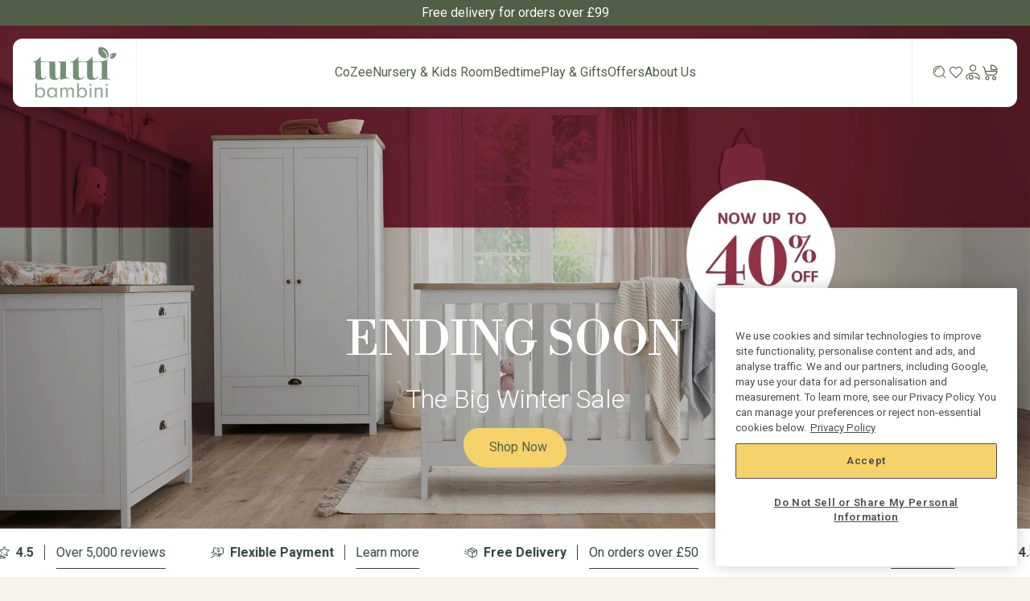

--- FILE ---
content_type: text/html; charset=utf-8
request_url: https://www.tuttibambini.com/web-pixels@fcfee988w5aeb613cpc8e4bc33m6693e112/custom/web-pixel-201064773@1/sandbox/modern/
body_size: -309
content:
<!DOCTYPE html>
<html>
  <head>
    <meta charset="utf-8">
    <title>Web Pixels Manager Sandbox</title>
    <script src="https://www.tuttibambini.com/cdn/wpm/sfcfee988w5aeb613cpc8e4bc33m6693e112m.js"></script>

    <script type="text/javascript">
  (function(shopify) {shopify.extend('WebPixel::Render', function(api) {
var analytics=api.analytics,browser=api.browser,init=api.init;
const execute = async api => {
  const config = (await import("https://shopify-gtm-suite.getelevar.com/configs/28d4b88018a1dc000b083e220cb6d3759d4130f1/config.js")).default;
  const scriptUrl = config.script_src_web_pixel_lax_custom;

  if (scriptUrl) {
    const { handler } = await import(scriptUrl);
    await handler(api, config);
  }
};

execute({ analytics, browser, init });
});})(self.webPixelsManager.createShopifyExtend('201064773', 'custom'));

</script>

  </head>
  <body></body>
</html>


--- FILE ---
content_type: text/css
request_url: https://www.tuttibambini.com/cdn/shop/t/13/assets/main.min.css?v=62920458867432340811765208503
body_size: 96290
content:
.flex-center-v,.pdp-features__details-pagination,.gallery-modal__close,.gallery-modal,.product-details-section .details .product-overview__icon-wrapper,.product-details-section .details .product-overview__pre-icon,.product-details-section .details .product-overview__container,.product-details-section .details .feature-item,.sticky-add-to-bag__price,.sticky-add-to-bag__cta-content,.sticky-add-to-bag__cta,.sticky-add-to-bag,.pdp-add-to-cart__price,.pdp-add-to-cart-overwrite__price,.pdp-add-to-cart,.pdp-add-to-cart-overwrite,.pdp-variants__selector,.pdp-wishlist__button,.pdp-breadcrumbs{display:flex;align-items:center}.flex-column,.product-drawer__list .metafield-rich_text_field,.product-drawer--reviews__list .metafield-rich_text_field,.product-details-section .details,.product-details-section .container,.pdp-actions__container,.pdp-actions,.pdp-info,.pdp-header__content{display:flex;flex-direction:column}.mobile-hide{display:none}@media(min-width: 768px){.mobile-hide{display:block}}.btn{display:flex !important;align-items:center;gap:8px;border-radius:80px 120px !important;padding:16px 24px 16px 32px !important;transition:padding-right .3s ease-out,background .3s ease-out !important;font-family:"Roboto",sans-serif;font-weight:400}@media(min-width: 320px){.btn{font-size:16px;line-height:100%}}@media(min-width: 768px){.btn{font-size:16px;line-height:100%}}@media(min-width: 1024px){.btn{font-size:16px;line-height:100%}}@media(min-width: 1200px){.btn{font-size:16px;line-height:100%}}@media(min-width: 1512px){.btn{font-size:16px;line-height:100%}}.btn .btn-arrow__icon{max-width:0;opacity:0;transform:translateX(0);overflow:hidden;white-space:nowrap;transition:max-width .3s ease-out,opacity .3s ease-out,transform .3s ease-out}.btn .btn-arrow__icon svg{position:relative;bottom:.5px;display:inline-block}.btn:hover{gap:8px;padding-right:24px}.btn:hover .btn-arrow__icon{max-width:2rem;opacity:1;transform:translateX(0)}.top-gap-removal{margin-top:-90px}@media only screen and (max-width: 428px){.top-gap-removal{margin-top:-80px}}.compare-at{color:#acabab !important}.product__badge{border-radius:4px}.flickity-disabled-mobile:after{content:"flickity" !important;font-size:0;line-height:0;position:absolute;display:none}@media only screen and (max-width: 767px){.flickity-disabled-mobile:after{content:"" !important}}.flickity-enabled{position:relative}.flickity-enabled:focus{outline:none}.flickity-viewport{overflow:hidden;position:relative;height:100%;width:100%}.flickity-slider{position:absolute;left:0;width:100%;height:100%;touch-action:pan-y;-webkit-user-select:none;-webkit-user-drag:none}.flickity-cell{position:absolute !important;left:0}.flickity-rtl .flickity-cell{left:unset;right:0}.flickity-enabled.is-fade .flickity-slider>*{pointer-events:none;z-index:0}.flickity-enabled.is-fade .flickity-slider>*.is-selected{pointer-events:auto;z-index:1}.flickity-enabled.is-draggable{-webkit-tap-highlight-color:rgba(0,0,0,0);-webkit-user-select:none;-moz-user-select:none;user-select:none}.flickity-enabled.is-draggable .flickity-viewport{cursor:move;cursor:grab}.flickity-enabled.is-draggable .flickity-viewport.is-pointer-down{cursor:grabbing}.flickity-button{position:absolute;background:hsla(0,0%,100%,.75);border:none;color:var(--text)}.flickity-button:hover{background:#fff;cursor:pointer}.flickity-button:focus{outline:none}.flickity-button:active{opacity:.6}.flickity-button:disabled{opacity:.3;cursor:auto;pointer-events:none}.flickity-button-icon{fill:currentColor}.icon-theme-stroke.icon-set-mod-user{width:22px;height:22px}.flickity-prev-next-button{top:50%;width:36px;height:36px;border-radius:50%;transform:translateY(-50%)}.flickity-prev-next-button.previous{left:10px}.flickity-prev-next-button.next{right:10px}.flickity-rtl .flickity-prev-next-button.previous{left:auto;right:10px}.flickity-rtl .flickity-prev-next-button.next{right:auto;left:10px}.flickity-prev-next-button .flickity-button-icon{position:absolute;left:33%;top:33%;width:35%;height:35%}.flickity-page-dots{position:absolute;width:100%;bottom:-25px;padding:0;margin:0;list-style:none;text-align:center;line-height:1}.flickity-rtl .flickity-page-dots{direction:rtl}.flickity-page-dots .dot,.flickity-page-dots .flickity-page-dot{display:inline-block;width:10px;height:10px;padding:0;margin:0 8px;background:#333;border-radius:50%;opacity:.25;font-size:0;line-height:0;cursor:pointer}.flickity-page-dots .is-selected{opacity:1}.product__mobile--slideshow .flickity-page-dots,.flickity-badge-dots .flickity-page-dots{text-align:right;padding:13px;display:flex;align-items:center;justify-content:flex-end;width:auto;border-radius:20px;overflow:hidden;gap:4px}.product__mobile--slideshow .flickity-page-dots .flickity-page-dot,.flickity-badge-dots .flickity-page-dots .flickity-page-dot{display:inline-block;position:relative;z-index:5;width:3px;height:3px;background:var(--bg);border-radius:50%;opacity:.25;cursor:pointer}.product__mobile--slideshow .flickity-page-dots .flickity-page-dot.is-selected,.flickity-badge-dots .flickity-page-dots .flickity-page-dot.is-selected{opacity:1}.product__mobile--slideshow .flickity-page-dots .flickity-page-dot::before,.flickity-badge-dots .flickity-page-dots .flickity-page-dot::before{content:'""';position:absolute;inset:-8px;cursor:inherit;z-index:-10}[data-carousel]+*{margin-top:max(var(--gutter),20px)}[data-carousel] .flickity-button{position:absolute;top:var(--buttons-top);width:36px;height:36px;border-radius:50%;border:none;background:var(--hairline);color:var(--text);transform:translateY(-50%);transition:all .3s}[data-carousel] .flickity-button svg{position:absolute;left:33%;top:33%;width:35%;height:35%;fill:currentColor}[data-carousel].flickity-rtl .flickity-button.previous,[data-carousel].flickity-rtl .flickity-button.next{left:auto;right:auto}[data-carousel] .flickity-button.next,[data-carousel].flickity-rtl .flickity-button.previous{right:-70px}[data-carousel] .flickity-button.previous,[data-carousel].flickity-rtl .flickity-button.next{left:-70px}@media only screen and (max-width: 767px){[data-carousel] .slide-item:first-child{margin-left:max(var(--outer) - var(--gutter),0px)}}@media only screen and (min-width: 768px){.js [data-carousel]:not(.flickity-enabled){display:flex;flex-wrap:nowrap;overflow:hidden}.js [data-carousel]:not(.flickity-enabled) .grid__item,.js [data-carousel]:not(.flickity-enabled) .gallery__item,.js [data-carousel]:not(.flickity-enabled) .slide-item{flex-shrink:0}}.no-js [data-carousel]{display:flex;flex-wrap:wrap}.flickity-force-arrows-top [data-carousel] .flickity-button,.wrapper--full [data-carousel] .flickity-button,.wrapper--none [data-carousel] .flickity-button{top:auto;bottom:100%;transform:none}.flickity-force-arrows-top [data-carousel] .flickity-button,.flickity-force-arrows-top [data-carousel]:first-child .flickity-button,.wrapper--full [data-carousel] .flickity-button,.wrapper--full [data-carousel]:first-child .flickity-button,.wrapper--none [data-carousel] .flickity-button,.wrapper--none [data-carousel]:first-child .flickity-button{margin-bottom:max(var(--gutter),var(--padding-top)/2)}.flickity-force-arrows-top [data-carousel] .flickity-button.next,.flickity-force-arrows-top.title-center [data-carousel] .flickity-button.next,.flickity-force-arrows-top [data-carousel].flickity-rtl .flickity-button.previous,.flickity-force-arrows-top.title-center [data-carousel].flickity-rtl .flickity-button.previous,.wrapper--full [data-carousel] .flickity-button.next,.wrapper--full.title-center [data-carousel] .flickity-button.next,.wrapper--full [data-carousel].flickity-rtl .flickity-button.previous,.wrapper--full.title-center [data-carousel].flickity-rtl .flickity-button.previous,.wrapper--none [data-carousel] .flickity-button.next,.wrapper--none.title-center [data-carousel] .flickity-button.next,.wrapper--none [data-carousel].flickity-rtl .flickity-button.previous,.wrapper--none.title-center [data-carousel].flickity-rtl .flickity-button.previous{right:calc(var(--gutter)/2);left:auto}.flickity-force-arrows-top [data-carousel] .flickity-button.previous,.flickity-force-arrows-top.title-center [data-carousel] .flickity-button.previous,.flickity-force-arrows-top [data-carousel].flickity-rtl .flickity-button.next,.flickity-force-arrows-top.title-center [data-carousel] .flickity-rtl .flickity-button.next,.wrapper--full [data-carousel] .flickity-button.previous,.wrapper--full.title-center [data-carousel] .flickity-button.previous,.wrapper--full [data-carousel].flickity-rtl .flickity-button.next,.wrapper--full.title-center [data-carousel] .flickity-rtl .flickity-button.next,.wrapper--full .grandparent .title-center.header__dropdown__wrapper [data-carousel] .flickity-rtl .flickity-button.next,.wrapper--none [data-carousel] .flickity-button.previous,.wrapper--none.title-center [data-carousel] .flickity-button.previous,.wrapper--none [data-carousel].flickity-rtl .flickity-button.next,.wrapper--none.title-center [data-carousel] .flickity-rtl .flickity-button.next{left:calc(var(--gutter)/2);right:auto}.flickity-force-arrows-top.title-left [data-carousel] .flickity-button.next,.flickity-force-arrows-top.title-left [data-carousel].flickity-rtl .flickity-button.previous,.wrapper--full.title-left [data-carousel] .flickity-button.next,.wrapper--full .grandparent .title-left.header__dropdown__wrapper [data-carousel] .flickity-button.next,.wrapper--full.title-left [data-carousel].flickity-rtl .flickity-button.previous,.wrapper--full .grandparent .title-left.header__dropdown__wrapper [data-carousel].flickity-rtl .flickity-button.previous,.wrapper--none.title-left [data-carousel] .flickity-button.next,.wrapper--none.title-left [data-carousel].flickity-rtl .flickity-button.previous{right:calc(var(--gutter)/2);left:auto}.flickity-force-arrows-top.title-left [data-carousel] .flickity-button.previous,.flickity-force-arrows-top.title-left [data-carousel].flickity-rtl .flickity-button.next,.wrapper--full.title-left [data-carousel] .flickity-button.previous,.wrapper--full .grandparent .title-left.header__dropdown__wrapper [data-carousel] .flickity-button.previous,.wrapper--full.title-left [data-carousel].flickity-rtl .flickity-button.next,.wrapper--full .grandparent .title-left.header__dropdown__wrapper [data-carousel].flickity-rtl .flickity-button.next,.wrapper--none.title-left [data-carousel] .flickity-button.previous,.wrapper--none.title-left [data-carousel].flickity-rtl .flickity-button.next{right:calc(46px + var(--gutter)/2);left:auto}.wrapper--none [data-carousel] .flickity-button.next,.wrapper--none.title-center [data-carousel] .flickity-button.next,[data-carousel].flickity-rtl .flickity-button.previous .wrapper--none.title-center [data-carousel].flickity-rtl .flickity-button.previous{right:var(--gutter)}.wrapper--none [data-carousel] .flickity-button.previous,.wrapper--none.title-center [data-carousel] .flickity-button.previous,.wrapper--none [data-carousel].flickity-rtl .flickity-button.next,.wrapper--none.title-center [data-carousel].flickity-rtl .flickity-button.next{left:var(--gutter)}.wrapper--none.title-left [data-carousel] .flickity-button.next,.wrapper--none.title-left [data-carousel].flickity-rtl .flickity-button.previous{right:var(--gutter);left:auto}.wrapper--none.title-left [data-carousel] .flickity-button.previous,.wrapper--none.title-left [data-carousel].flickity-rtl .flickity-button.next{right:calc(36px + var(--gutter))}.aos-initialized [data-aos][data-aos][data-aos-duration="50"],.aos-initialized body[data-aos-duration="50"] [data-aos]{transition-duration:50ms}.aos-initialized [data-aos][data-aos][data-aos-delay="50"],.aos-initialized body[data-aos-delay="50"] [data-aos]{transition-delay:0s}.aos-initialized [data-aos][data-aos][data-aos-delay="50"].aos-animate,.aos-initialized body[data-aos-delay="50"] [data-aos].aos-animate{transition-delay:50ms}.aos-initialized [data-aos][data-aos][data-aos-duration="100"],.aos-initialized body[data-aos-duration="100"] [data-aos]{transition-duration:.1s}.aos-initialized [data-aos][data-aos][data-aos-delay="100"],.aos-initialized body[data-aos-delay="100"] [data-aos]{transition-delay:0s}.aos-initialized [data-aos][data-aos][data-aos-delay="100"].aos-animate,.aos-initialized body[data-aos-delay="100"] [data-aos].aos-animate{transition-delay:.1s}.aos-initialized [data-aos][data-aos][data-aos-duration="150"],.aos-initialized body[data-aos-duration="150"] [data-aos]{transition-duration:.15s}.aos-initialized [data-aos][data-aos][data-aos-delay="150"],.aos-initialized body[data-aos-delay="150"] [data-aos]{transition-delay:0s}.aos-initialized [data-aos][data-aos][data-aos-delay="150"].aos-animate,.aos-initialized body[data-aos-delay="150"] [data-aos].aos-animate{transition-delay:.15s}.aos-initialized [data-aos][data-aos][data-aos-duration="200"],.aos-initialized body[data-aos-duration="200"] [data-aos]{transition-duration:.2s}.aos-initialized [data-aos][data-aos][data-aos-delay="200"],.aos-initialized body[data-aos-delay="200"] [data-aos]{transition-delay:0s}.aos-initialized [data-aos][data-aos][data-aos-delay="200"].aos-animate,.aos-initialized body[data-aos-delay="200"] [data-aos].aos-animate{transition-delay:.2s}.aos-initialized [data-aos][data-aos][data-aos-duration="250"],.aos-initialized body[data-aos-duration="250"] [data-aos]{transition-duration:.25s}.aos-initialized [data-aos][data-aos][data-aos-delay="250"],.aos-initialized body[data-aos-delay="250"] [data-aos]{transition-delay:0s}.aos-initialized [data-aos][data-aos][data-aos-delay="250"].aos-animate,.aos-initialized body[data-aos-delay="250"] [data-aos].aos-animate{transition-delay:.25s}.aos-initialized [data-aos][data-aos][data-aos-duration="300"],.aos-initialized body[data-aos-duration="300"] [data-aos]{transition-duration:.3s}.aos-initialized [data-aos][data-aos][data-aos-delay="300"],.aos-initialized body[data-aos-delay="300"] [data-aos]{transition-delay:0s}.aos-initialized [data-aos][data-aos][data-aos-delay="300"].aos-animate,.aos-initialized body[data-aos-delay="300"] [data-aos].aos-animate{transition-delay:.3s}.aos-initialized [data-aos][data-aos][data-aos-duration="350"],.aos-initialized body[data-aos-duration="350"] [data-aos]{transition-duration:.35s}.aos-initialized [data-aos][data-aos][data-aos-delay="350"],.aos-initialized body[data-aos-delay="350"] [data-aos]{transition-delay:0s}.aos-initialized [data-aos][data-aos][data-aos-delay="350"].aos-animate,.aos-initialized body[data-aos-delay="350"] [data-aos].aos-animate{transition-delay:.35s}.aos-initialized [data-aos][data-aos][data-aos-duration="400"],.aos-initialized body[data-aos-duration="400"] [data-aos]{transition-duration:.4s}.aos-initialized [data-aos][data-aos][data-aos-delay="400"],.aos-initialized body[data-aos-delay="400"] [data-aos]{transition-delay:0s}.aos-initialized [data-aos][data-aos][data-aos-delay="400"].aos-animate,.aos-initialized body[data-aos-delay="400"] [data-aos].aos-animate{transition-delay:.4s}.aos-initialized [data-aos][data-aos][data-aos-duration="450"],.aos-initialized body[data-aos-duration="450"] [data-aos]{transition-duration:.45s}.aos-initialized [data-aos][data-aos][data-aos-delay="450"],.aos-initialized body[data-aos-delay="450"] [data-aos]{transition-delay:0s}.aos-initialized [data-aos][data-aos][data-aos-delay="450"].aos-animate,.aos-initialized body[data-aos-delay="450"] [data-aos].aos-animate{transition-delay:.45s}.aos-initialized [data-aos][data-aos][data-aos-duration="500"],.aos-initialized body[data-aos-duration="500"] [data-aos]{transition-duration:.5s}.aos-initialized [data-aos][data-aos][data-aos-delay="500"],.aos-initialized body[data-aos-delay="500"] [data-aos]{transition-delay:0s}.aos-initialized [data-aos][data-aos][data-aos-delay="500"].aos-animate,.aos-initialized body[data-aos-delay="500"] [data-aos].aos-animate{transition-delay:.5s}.aos-initialized [data-aos][data-aos][data-aos-duration="550"],.aos-initialized body[data-aos-duration="550"] [data-aos]{transition-duration:.55s}.aos-initialized [data-aos][data-aos][data-aos-delay="550"],.aos-initialized body[data-aos-delay="550"] [data-aos]{transition-delay:0s}.aos-initialized [data-aos][data-aos][data-aos-delay="550"].aos-animate,.aos-initialized body[data-aos-delay="550"] [data-aos].aos-animate{transition-delay:.55s}.aos-initialized [data-aos][data-aos][data-aos-duration="600"],.aos-initialized body[data-aos-duration="600"] [data-aos]{transition-duration:.6s}.aos-initialized [data-aos][data-aos][data-aos-delay="600"],.aos-initialized body[data-aos-delay="600"] [data-aos]{transition-delay:0s}.aos-initialized [data-aos][data-aos][data-aos-delay="600"].aos-animate,.aos-initialized body[data-aos-delay="600"] [data-aos].aos-animate{transition-delay:.6s}.aos-initialized [data-aos][data-aos][data-aos-duration="650"],.aos-initialized body[data-aos-duration="650"] [data-aos]{transition-duration:.65s}.aos-initialized [data-aos][data-aos][data-aos-delay="650"],.aos-initialized body[data-aos-delay="650"] [data-aos]{transition-delay:0s}.aos-initialized [data-aos][data-aos][data-aos-delay="650"].aos-animate,.aos-initialized body[data-aos-delay="650"] [data-aos].aos-animate{transition-delay:.65s}.aos-initialized [data-aos][data-aos][data-aos-duration="700"],.aos-initialized body[data-aos-duration="700"] [data-aos]{transition-duration:.7s}.aos-initialized [data-aos][data-aos][data-aos-delay="700"],.aos-initialized body[data-aos-delay="700"] [data-aos]{transition-delay:0s}.aos-initialized [data-aos][data-aos][data-aos-delay="700"].aos-animate,.aos-initialized body[data-aos-delay="700"] [data-aos].aos-animate{transition-delay:.7s}.aos-initialized [data-aos][data-aos][data-aos-duration="750"],.aos-initialized body[data-aos-duration="750"] [data-aos]{transition-duration:.75s}.aos-initialized [data-aos][data-aos][data-aos-delay="750"],.aos-initialized body[data-aos-delay="750"] [data-aos]{transition-delay:0s}.aos-initialized [data-aos][data-aos][data-aos-delay="750"].aos-animate,.aos-initialized body[data-aos-delay="750"] [data-aos].aos-animate{transition-delay:.75s}.aos-initialized [data-aos][data-aos][data-aos-duration="800"],.aos-initialized body[data-aos-duration="800"] [data-aos]{transition-duration:.8s}.aos-initialized [data-aos][data-aos][data-aos-delay="800"],.aos-initialized body[data-aos-delay="800"] [data-aos]{transition-delay:0s}.aos-initialized [data-aos][data-aos][data-aos-delay="800"].aos-animate,.aos-initialized body[data-aos-delay="800"] [data-aos].aos-animate{transition-delay:.8s}.aos-initialized [data-aos][data-aos][data-aos-duration="850"],.aos-initialized body[data-aos-duration="850"] [data-aos]{transition-duration:.85s}.aos-initialized [data-aos][data-aos][data-aos-delay="850"],.aos-initialized body[data-aos-delay="850"] [data-aos]{transition-delay:0s}.aos-initialized [data-aos][data-aos][data-aos-delay="850"].aos-animate,.aos-initialized body[data-aos-delay="850"] [data-aos].aos-animate{transition-delay:.85s}.aos-initialized [data-aos][data-aos][data-aos-duration="900"],.aos-initialized body[data-aos-duration="900"] [data-aos]{transition-duration:.9s}.aos-initialized [data-aos][data-aos][data-aos-delay="900"],.aos-initialized body[data-aos-delay="900"] [data-aos]{transition-delay:0s}.aos-initialized [data-aos][data-aos][data-aos-delay="900"].aos-animate,.aos-initialized body[data-aos-delay="900"] [data-aos].aos-animate{transition-delay:.9s}.aos-initialized [data-aos][data-aos][data-aos-duration="950"],.aos-initialized body[data-aos-duration="950"] [data-aos]{transition-duration:.95s}.aos-initialized [data-aos][data-aos][data-aos-delay="950"],.aos-initialized body[data-aos-delay="950"] [data-aos]{transition-delay:0s}.aos-initialized [data-aos][data-aos][data-aos-delay="950"].aos-animate,.aos-initialized body[data-aos-delay="950"] [data-aos].aos-animate{transition-delay:.95s}.aos-initialized [data-aos][data-aos][data-aos-duration="1000"],.aos-initialized body[data-aos-duration="1000"] [data-aos]{transition-duration:1s}.aos-initialized [data-aos][data-aos][data-aos-delay="1000"],.aos-initialized body[data-aos-delay="1000"] [data-aos]{transition-delay:0s}.aos-initialized [data-aos][data-aos][data-aos-delay="1000"].aos-animate,.aos-initialized body[data-aos-delay="1000"] [data-aos].aos-animate{transition-delay:1s}.aos-initialized [data-aos][data-aos][data-aos-duration="1050"],.aos-initialized body[data-aos-duration="1050"] [data-aos]{transition-duration:1.05s}.aos-initialized [data-aos][data-aos][data-aos-delay="1050"],.aos-initialized body[data-aos-delay="1050"] [data-aos]{transition-delay:0s}.aos-initialized [data-aos][data-aos][data-aos-delay="1050"].aos-animate,.aos-initialized body[data-aos-delay="1050"] [data-aos].aos-animate{transition-delay:1.05s}.aos-initialized [data-aos][data-aos][data-aos-duration="1100"],.aos-initialized body[data-aos-duration="1100"] [data-aos]{transition-duration:1.1s}.aos-initialized [data-aos][data-aos][data-aos-delay="1100"],.aos-initialized body[data-aos-delay="1100"] [data-aos]{transition-delay:0s}.aos-initialized [data-aos][data-aos][data-aos-delay="1100"].aos-animate,.aos-initialized body[data-aos-delay="1100"] [data-aos].aos-animate{transition-delay:1.1s}.aos-initialized [data-aos][data-aos][data-aos-duration="1150"],.aos-initialized body[data-aos-duration="1150"] [data-aos]{transition-duration:1.15s}.aos-initialized [data-aos][data-aos][data-aos-delay="1150"],.aos-initialized body[data-aos-delay="1150"] [data-aos]{transition-delay:0s}.aos-initialized [data-aos][data-aos][data-aos-delay="1150"].aos-animate,.aos-initialized body[data-aos-delay="1150"] [data-aos].aos-animate{transition-delay:1.15s}.aos-initialized [data-aos][data-aos][data-aos-duration="1200"],.aos-initialized body[data-aos-duration="1200"] [data-aos]{transition-duration:1.2s}.aos-initialized [data-aos][data-aos][data-aos-delay="1200"],.aos-initialized body[data-aos-delay="1200"] [data-aos]{transition-delay:0s}.aos-initialized [data-aos][data-aos][data-aos-delay="1200"].aos-animate,.aos-initialized body[data-aos-delay="1200"] [data-aos].aos-animate{transition-delay:1.2s}.aos-initialized [data-aos][data-aos][data-aos-duration="1250"],.aos-initialized body[data-aos-duration="1250"] [data-aos]{transition-duration:1.25s}.aos-initialized [data-aos][data-aos][data-aos-delay="1250"],.aos-initialized body[data-aos-delay="1250"] [data-aos]{transition-delay:0s}.aos-initialized [data-aos][data-aos][data-aos-delay="1250"].aos-animate,.aos-initialized body[data-aos-delay="1250"] [data-aos].aos-animate{transition-delay:1.25s}.aos-initialized [data-aos][data-aos][data-aos-duration="1300"],.aos-initialized body[data-aos-duration="1300"] [data-aos]{transition-duration:1.3s}.aos-initialized [data-aos][data-aos][data-aos-delay="1300"],.aos-initialized body[data-aos-delay="1300"] [data-aos]{transition-delay:0s}.aos-initialized [data-aos][data-aos][data-aos-delay="1300"].aos-animate,.aos-initialized body[data-aos-delay="1300"] [data-aos].aos-animate{transition-delay:1.3s}.aos-initialized [data-aos][data-aos][data-aos-duration="1350"],.aos-initialized body[data-aos-duration="1350"] [data-aos]{transition-duration:1.35s}.aos-initialized [data-aos][data-aos][data-aos-delay="1350"],.aos-initialized body[data-aos-delay="1350"] [data-aos]{transition-delay:0s}.aos-initialized [data-aos][data-aos][data-aos-delay="1350"].aos-animate,.aos-initialized body[data-aos-delay="1350"] [data-aos].aos-animate{transition-delay:1.35s}.aos-initialized [data-aos][data-aos][data-aos-duration="1400"],.aos-initialized body[data-aos-duration="1400"] [data-aos]{transition-duration:1.4s}.aos-initialized [data-aos][data-aos][data-aos-delay="1400"],.aos-initialized body[data-aos-delay="1400"] [data-aos]{transition-delay:0s}.aos-initialized [data-aos][data-aos][data-aos-delay="1400"].aos-animate,.aos-initialized body[data-aos-delay="1400"] [data-aos].aos-animate{transition-delay:1.4s}.aos-initialized [data-aos][data-aos][data-aos-duration="1450"],.aos-initialized body[data-aos-duration="1450"] [data-aos]{transition-duration:1.45s}.aos-initialized [data-aos][data-aos][data-aos-delay="1450"],.aos-initialized body[data-aos-delay="1450"] [data-aos]{transition-delay:0s}.aos-initialized [data-aos][data-aos][data-aos-delay="1450"].aos-animate,.aos-initialized body[data-aos-delay="1450"] [data-aos].aos-animate{transition-delay:1.45s}.aos-initialized [data-aos][data-aos][data-aos-duration="1500"],.aos-initialized body[data-aos-duration="1500"] [data-aos]{transition-duration:1.5s}.aos-initialized [data-aos][data-aos][data-aos-delay="1500"],.aos-initialized body[data-aos-delay="1500"] [data-aos]{transition-delay:0s}.aos-initialized [data-aos][data-aos][data-aos-delay="1500"].aos-animate,.aos-initialized body[data-aos-delay="1500"] [data-aos].aos-animate{transition-delay:1.5s}.aos-initialized [data-aos][data-aos][data-aos-duration="1550"],.aos-initialized body[data-aos-duration="1550"] [data-aos]{transition-duration:1.55s}.aos-initialized [data-aos][data-aos][data-aos-delay="1550"],.aos-initialized body[data-aos-delay="1550"] [data-aos]{transition-delay:0s}.aos-initialized [data-aos][data-aos][data-aos-delay="1550"].aos-animate,.aos-initialized body[data-aos-delay="1550"] [data-aos].aos-animate{transition-delay:1.55s}.aos-initialized [data-aos][data-aos][data-aos-duration="1600"],.aos-initialized body[data-aos-duration="1600"] [data-aos]{transition-duration:1.6s}.aos-initialized [data-aos][data-aos][data-aos-delay="1600"],.aos-initialized body[data-aos-delay="1600"] [data-aos]{transition-delay:0s}.aos-initialized [data-aos][data-aos][data-aos-delay="1600"].aos-animate,.aos-initialized body[data-aos-delay="1600"] [data-aos].aos-animate{transition-delay:1.6s}.aos-initialized [data-aos][data-aos][data-aos-duration="1650"],.aos-initialized body[data-aos-duration="1650"] [data-aos]{transition-duration:1.65s}.aos-initialized [data-aos][data-aos][data-aos-delay="1650"],.aos-initialized body[data-aos-delay="1650"] [data-aos]{transition-delay:0s}.aos-initialized [data-aos][data-aos][data-aos-delay="1650"].aos-animate,.aos-initialized body[data-aos-delay="1650"] [data-aos].aos-animate{transition-delay:1.65s}.aos-initialized [data-aos][data-aos][data-aos-duration="1700"],.aos-initialized body[data-aos-duration="1700"] [data-aos]{transition-duration:1.7s}.aos-initialized [data-aos][data-aos][data-aos-delay="1700"],.aos-initialized body[data-aos-delay="1700"] [data-aos]{transition-delay:0s}.aos-initialized [data-aos][data-aos][data-aos-delay="1700"].aos-animate,.aos-initialized body[data-aos-delay="1700"] [data-aos].aos-animate{transition-delay:1.7s}.aos-initialized [data-aos][data-aos][data-aos-duration="1750"],.aos-initialized body[data-aos-duration="1750"] [data-aos]{transition-duration:1.75s}.aos-initialized [data-aos][data-aos][data-aos-delay="1750"],.aos-initialized body[data-aos-delay="1750"] [data-aos]{transition-delay:0s}.aos-initialized [data-aos][data-aos][data-aos-delay="1750"].aos-animate,.aos-initialized body[data-aos-delay="1750"] [data-aos].aos-animate{transition-delay:1.75s}.aos-initialized [data-aos][data-aos][data-aos-duration="1800"],.aos-initialized body[data-aos-duration="1800"] [data-aos]{transition-duration:1.8s}.aos-initialized [data-aos][data-aos][data-aos-delay="1800"],.aos-initialized body[data-aos-delay="1800"] [data-aos]{transition-delay:0s}.aos-initialized [data-aos][data-aos][data-aos-delay="1800"].aos-animate,.aos-initialized body[data-aos-delay="1800"] [data-aos].aos-animate{transition-delay:1.8s}.aos-initialized [data-aos][data-aos][data-aos-duration="1850"],.aos-initialized body[data-aos-duration="1850"] [data-aos]{transition-duration:1.85s}.aos-initialized [data-aos][data-aos][data-aos-delay="1850"],.aos-initialized body[data-aos-delay="1850"] [data-aos]{transition-delay:0s}.aos-initialized [data-aos][data-aos][data-aos-delay="1850"].aos-animate,.aos-initialized body[data-aos-delay="1850"] [data-aos].aos-animate{transition-delay:1.85s}.aos-initialized [data-aos][data-aos][data-aos-duration="1900"],.aos-initialized body[data-aos-duration="1900"] [data-aos]{transition-duration:1.9s}.aos-initialized [data-aos][data-aos][data-aos-delay="1900"],.aos-initialized body[data-aos-delay="1900"] [data-aos]{transition-delay:0s}.aos-initialized [data-aos][data-aos][data-aos-delay="1900"].aos-animate,.aos-initialized body[data-aos-delay="1900"] [data-aos].aos-animate{transition-delay:1.9s}.aos-initialized [data-aos][data-aos][data-aos-duration="1950"],.aos-initialized body[data-aos-duration="1950"] [data-aos]{transition-duration:1.95s}.aos-initialized [data-aos][data-aos][data-aos-delay="1950"],.aos-initialized body[data-aos-delay="1950"] [data-aos]{transition-delay:0s}.aos-initialized [data-aos][data-aos][data-aos-delay="1950"].aos-animate,.aos-initialized body[data-aos-delay="1950"] [data-aos].aos-animate{transition-delay:1.95s}.aos-initialized [data-aos][data-aos][data-aos-duration="2000"],.aos-initialized body[data-aos-duration="2000"] [data-aos]{transition-duration:2s}.aos-initialized [data-aos][data-aos][data-aos-delay="2000"],.aos-initialized body[data-aos-delay="2000"] [data-aos]{transition-delay:0s}.aos-initialized [data-aos][data-aos][data-aos-delay="2000"].aos-animate,.aos-initialized body[data-aos-delay="2000"] [data-aos].aos-animate{transition-delay:2s}.aos-initialized [data-aos][data-aos][data-aos-duration="2050"],.aos-initialized body[data-aos-duration="2050"] [data-aos]{transition-duration:2.05s}.aos-initialized [data-aos][data-aos][data-aos-delay="2050"],.aos-initialized body[data-aos-delay="2050"] [data-aos]{transition-delay:0s}.aos-initialized [data-aos][data-aos][data-aos-delay="2050"].aos-animate,.aos-initialized body[data-aos-delay="2050"] [data-aos].aos-animate{transition-delay:2.05s}.aos-initialized [data-aos][data-aos][data-aos-duration="2100"],.aos-initialized body[data-aos-duration="2100"] [data-aos]{transition-duration:2.1s}.aos-initialized [data-aos][data-aos][data-aos-delay="2100"],.aos-initialized body[data-aos-delay="2100"] [data-aos]{transition-delay:0s}.aos-initialized [data-aos][data-aos][data-aos-delay="2100"].aos-animate,.aos-initialized body[data-aos-delay="2100"] [data-aos].aos-animate{transition-delay:2.1s}.aos-initialized [data-aos][data-aos][data-aos-duration="2150"],.aos-initialized body[data-aos-duration="2150"] [data-aos]{transition-duration:2.15s}.aos-initialized [data-aos][data-aos][data-aos-delay="2150"],.aos-initialized body[data-aos-delay="2150"] [data-aos]{transition-delay:0s}.aos-initialized [data-aos][data-aos][data-aos-delay="2150"].aos-animate,.aos-initialized body[data-aos-delay="2150"] [data-aos].aos-animate{transition-delay:2.15s}.aos-initialized [data-aos][data-aos][data-aos-duration="2200"],.aos-initialized body[data-aos-duration="2200"] [data-aos]{transition-duration:2.2s}.aos-initialized [data-aos][data-aos][data-aos-delay="2200"],.aos-initialized body[data-aos-delay="2200"] [data-aos]{transition-delay:0s}.aos-initialized [data-aos][data-aos][data-aos-delay="2200"].aos-animate,.aos-initialized body[data-aos-delay="2200"] [data-aos].aos-animate{transition-delay:2.2s}.aos-initialized [data-aos][data-aos][data-aos-duration="2250"],.aos-initialized body[data-aos-duration="2250"] [data-aos]{transition-duration:2.25s}.aos-initialized [data-aos][data-aos][data-aos-delay="2250"],.aos-initialized body[data-aos-delay="2250"] [data-aos]{transition-delay:0s}.aos-initialized [data-aos][data-aos][data-aos-delay="2250"].aos-animate,.aos-initialized body[data-aos-delay="2250"] [data-aos].aos-animate{transition-delay:2.25s}.aos-initialized [data-aos][data-aos][data-aos-duration="2300"],.aos-initialized body[data-aos-duration="2300"] [data-aos]{transition-duration:2.3s}.aos-initialized [data-aos][data-aos][data-aos-delay="2300"],.aos-initialized body[data-aos-delay="2300"] [data-aos]{transition-delay:0s}.aos-initialized [data-aos][data-aos][data-aos-delay="2300"].aos-animate,.aos-initialized body[data-aos-delay="2300"] [data-aos].aos-animate{transition-delay:2.3s}.aos-initialized [data-aos][data-aos][data-aos-duration="2350"],.aos-initialized body[data-aos-duration="2350"] [data-aos]{transition-duration:2.35s}.aos-initialized [data-aos][data-aos][data-aos-delay="2350"],.aos-initialized body[data-aos-delay="2350"] [data-aos]{transition-delay:0s}.aos-initialized [data-aos][data-aos][data-aos-delay="2350"].aos-animate,.aos-initialized body[data-aos-delay="2350"] [data-aos].aos-animate{transition-delay:2.35s}.aos-initialized [data-aos][data-aos][data-aos-duration="2400"],.aos-initialized body[data-aos-duration="2400"] [data-aos]{transition-duration:2.4s}.aos-initialized [data-aos][data-aos][data-aos-delay="2400"],.aos-initialized body[data-aos-delay="2400"] [data-aos]{transition-delay:0s}.aos-initialized [data-aos][data-aos][data-aos-delay="2400"].aos-animate,.aos-initialized body[data-aos-delay="2400"] [data-aos].aos-animate{transition-delay:2.4s}.aos-initialized [data-aos][data-aos][data-aos-duration="2450"],.aos-initialized body[data-aos-duration="2450"] [data-aos]{transition-duration:2.45s}.aos-initialized [data-aos][data-aos][data-aos-delay="2450"],.aos-initialized body[data-aos-delay="2450"] [data-aos]{transition-delay:0s}.aos-initialized [data-aos][data-aos][data-aos-delay="2450"].aos-animate,.aos-initialized body[data-aos-delay="2450"] [data-aos].aos-animate{transition-delay:2.45s}.aos-initialized [data-aos][data-aos][data-aos-duration="2500"],.aos-initialized body[data-aos-duration="2500"] [data-aos]{transition-duration:2.5s}.aos-initialized [data-aos][data-aos][data-aos-delay="2500"],.aos-initialized body[data-aos-delay="2500"] [data-aos]{transition-delay:0s}.aos-initialized [data-aos][data-aos][data-aos-delay="2500"].aos-animate,.aos-initialized body[data-aos-delay="2500"] [data-aos].aos-animate{transition-delay:2.5s}.aos-initialized [data-aos][data-aos][data-aos-duration="2550"],.aos-initialized body[data-aos-duration="2550"] [data-aos]{transition-duration:2.55s}.aos-initialized [data-aos][data-aos][data-aos-delay="2550"],.aos-initialized body[data-aos-delay="2550"] [data-aos]{transition-delay:0s}.aos-initialized [data-aos][data-aos][data-aos-delay="2550"].aos-animate,.aos-initialized body[data-aos-delay="2550"] [data-aos].aos-animate{transition-delay:2.55s}.aos-initialized [data-aos][data-aos][data-aos-duration="2600"],.aos-initialized body[data-aos-duration="2600"] [data-aos]{transition-duration:2.6s}.aos-initialized [data-aos][data-aos][data-aos-delay="2600"],.aos-initialized body[data-aos-delay="2600"] [data-aos]{transition-delay:0s}.aos-initialized [data-aos][data-aos][data-aos-delay="2600"].aos-animate,.aos-initialized body[data-aos-delay="2600"] [data-aos].aos-animate{transition-delay:2.6s}.aos-initialized [data-aos][data-aos][data-aos-duration="2650"],.aos-initialized body[data-aos-duration="2650"] [data-aos]{transition-duration:2.65s}.aos-initialized [data-aos][data-aos][data-aos-delay="2650"],.aos-initialized body[data-aos-delay="2650"] [data-aos]{transition-delay:0s}.aos-initialized [data-aos][data-aos][data-aos-delay="2650"].aos-animate,.aos-initialized body[data-aos-delay="2650"] [data-aos].aos-animate{transition-delay:2.65s}.aos-initialized [data-aos][data-aos][data-aos-duration="2700"],.aos-initialized body[data-aos-duration="2700"] [data-aos]{transition-duration:2.7s}.aos-initialized [data-aos][data-aos][data-aos-delay="2700"],.aos-initialized body[data-aos-delay="2700"] [data-aos]{transition-delay:0s}.aos-initialized [data-aos][data-aos][data-aos-delay="2700"].aos-animate,.aos-initialized body[data-aos-delay="2700"] [data-aos].aos-animate{transition-delay:2.7s}.aos-initialized [data-aos][data-aos][data-aos-duration="2750"],.aos-initialized body[data-aos-duration="2750"] [data-aos]{transition-duration:2.75s}.aos-initialized [data-aos][data-aos][data-aos-delay="2750"],.aos-initialized body[data-aos-delay="2750"] [data-aos]{transition-delay:0s}.aos-initialized [data-aos][data-aos][data-aos-delay="2750"].aos-animate,.aos-initialized body[data-aos-delay="2750"] [data-aos].aos-animate{transition-delay:2.75s}.aos-initialized [data-aos][data-aos][data-aos-duration="2800"],.aos-initialized body[data-aos-duration="2800"] [data-aos]{transition-duration:2.8s}.aos-initialized [data-aos][data-aos][data-aos-delay="2800"],.aos-initialized body[data-aos-delay="2800"] [data-aos]{transition-delay:0s}.aos-initialized [data-aos][data-aos][data-aos-delay="2800"].aos-animate,.aos-initialized body[data-aos-delay="2800"] [data-aos].aos-animate{transition-delay:2.8s}.aos-initialized [data-aos][data-aos][data-aos-duration="2850"],.aos-initialized body[data-aos-duration="2850"] [data-aos]{transition-duration:2.85s}.aos-initialized [data-aos][data-aos][data-aos-delay="2850"],.aos-initialized body[data-aos-delay="2850"] [data-aos]{transition-delay:0s}.aos-initialized [data-aos][data-aos][data-aos-delay="2850"].aos-animate,.aos-initialized body[data-aos-delay="2850"] [data-aos].aos-animate{transition-delay:2.85s}.aos-initialized [data-aos][data-aos][data-aos-duration="2900"],.aos-initialized body[data-aos-duration="2900"] [data-aos]{transition-duration:2.9s}.aos-initialized [data-aos][data-aos][data-aos-delay="2900"],.aos-initialized body[data-aos-delay="2900"] [data-aos]{transition-delay:0s}.aos-initialized [data-aos][data-aos][data-aos-delay="2900"].aos-animate,.aos-initialized body[data-aos-delay="2900"] [data-aos].aos-animate{transition-delay:2.9s}.aos-initialized [data-aos][data-aos][data-aos-duration="2950"],.aos-initialized body[data-aos-duration="2950"] [data-aos]{transition-duration:2.95s}.aos-initialized [data-aos][data-aos][data-aos-delay="2950"],.aos-initialized body[data-aos-delay="2950"] [data-aos]{transition-delay:0s}.aos-initialized [data-aos][data-aos][data-aos-delay="2950"].aos-animate,.aos-initialized body[data-aos-delay="2950"] [data-aos].aos-animate{transition-delay:2.95s}.aos-initialized [data-aos][data-aos][data-aos-duration="3000"],.aos-initialized body[data-aos-duration="3000"] [data-aos]{transition-duration:3s}.aos-initialized [data-aos][data-aos][data-aos-delay="3000"],.aos-initialized body[data-aos-delay="3000"] [data-aos]{transition-delay:0s}.aos-initialized [data-aos][data-aos][data-aos-delay="3000"].aos-animate,.aos-initialized body[data-aos-delay="3000"] [data-aos].aos-animate{transition-delay:3s}.aos-initialized [data-aos][data-aos][data-aos-easing=linear],.aos-initialized body[data-aos-easing=linear] [data-aos]{transition-timing-function:cubic-bezier(0.25, 0.25, 0.75, 0.75)}.aos-initialized [data-aos][data-aos][data-aos-easing=ease],.aos-initialized body[data-aos-easing=ease] [data-aos]{transition-timing-function:ease}.aos-initialized [data-aos][data-aos][data-aos-easing=ease-in],.aos-initialized body[data-aos-easing=ease-in] [data-aos]{transition-timing-function:ease-in}.aos-initialized [data-aos][data-aos][data-aos-easing=ease-out],.aos-initialized body[data-aos-easing=ease-out] [data-aos]{transition-timing-function:ease-out}.aos-initialized [data-aos][data-aos][data-aos-easing=ease-in-out],.aos-initialized body[data-aos-easing=ease-in-out] [data-aos]{transition-timing-function:ease-in-out}.aos-initialized [data-aos][data-aos][data-aos-easing=ease-in-back],.aos-initialized body[data-aos-easing=ease-in-back] [data-aos]{transition-timing-function:cubic-bezier(0.6, -0.28, 0.735, 0.045)}.aos-initialized [data-aos][data-aos][data-aos-easing=ease-out-back],.aos-initialized body[data-aos-easing=ease-out-back] [data-aos]{transition-timing-function:cubic-bezier(0.175, 0.885, 0.32, 1.275)}.aos-initialized [data-aos][data-aos][data-aos-easing=ease-in-out-back],.aos-initialized body[data-aos-easing=ease-in-out-back] [data-aos]{transition-timing-function:cubic-bezier(0.68, -0.55, 0.265, 1.55)}.aos-initialized [data-aos][data-aos][data-aos-easing=ease-in-sine],.aos-initialized body[data-aos-easing=ease-in-sine] [data-aos]{transition-timing-function:cubic-bezier(0.47, 0, 0.745, 0.715)}.aos-initialized [data-aos][data-aos][data-aos-easing=ease-out-sine],.aos-initialized body[data-aos-easing=ease-out-sine] [data-aos]{transition-timing-function:cubic-bezier(0.39, 0.575, 0.565, 1)}.aos-initialized [data-aos][data-aos][data-aos-easing=ease-in-out-sine],.aos-initialized body[data-aos-easing=ease-in-out-sine] [data-aos]{transition-timing-function:cubic-bezier(0.445, 0.05, 0.55, 0.95)}.aos-initialized [data-aos][data-aos][data-aos-easing=ease-in-quad],.aos-initialized body[data-aos-easing=ease-in-quad] [data-aos]{transition-timing-function:cubic-bezier(0.55, 0.085, 0.68, 0.53)}.aos-initialized [data-aos][data-aos][data-aos-easing=ease-out-quad],.aos-initialized body[data-aos-easing=ease-out-quad] [data-aos]{transition-timing-function:cubic-bezier(0.25, 0.46, 0.45, 0.94)}.aos-initialized [data-aos][data-aos][data-aos-easing=ease-in-out-quad],.aos-initialized body[data-aos-easing=ease-in-out-quad] [data-aos]{transition-timing-function:cubic-bezier(0.455, 0.03, 0.515, 0.955)}.aos-initialized [data-aos][data-aos][data-aos-easing=ease-in-cubic],.aos-initialized body[data-aos-easing=ease-in-cubic] [data-aos]{transition-timing-function:cubic-bezier(0.55, 0.085, 0.68, 0.53)}.aos-initialized [data-aos][data-aos][data-aos-easing=ease-out-cubic],.aos-initialized body[data-aos-easing=ease-out-cubic] [data-aos]{transition-timing-function:cubic-bezier(0.25, 0.46, 0.45, 0.94)}.aos-initialized [data-aos][data-aos][data-aos-easing=ease-in-out-cubic],.aos-initialized body[data-aos-easing=ease-in-out-cubic] [data-aos]{transition-timing-function:cubic-bezier(0.455, 0.03, 0.515, 0.955)}.aos-initialized [data-aos][data-aos][data-aos-easing=ease-in-quart],.aos-initialized body[data-aos-easing=ease-in-quart] [data-aos]{transition-timing-function:cubic-bezier(0.55, 0.085, 0.68, 0.53)}.aos-initialized [data-aos][data-aos][data-aos-easing=ease-out-quart],.aos-initialized body[data-aos-easing=ease-out-quart] [data-aos]{transition-timing-function:cubic-bezier(0.25, 0.46, 0.45, 0.94)}.aos-initialized [data-aos][data-aos][data-aos-easing=ease-in-out-quart],.aos-initialized body[data-aos-easing=ease-in-out-quart] [data-aos]{transition-timing-function:cubic-bezier(0.455, 0.03, 0.515, 0.955)}.aos-initialized [data-aos^=fade][data-aos^=fade]{opacity:0;transition-property:opacity,transform}.aos-initialized [data-aos^=fade][data-aos^=fade].aos-animate{opacity:1;transform:translate(0);will-change:transform}.aos-initialized [data-aos=fade-up]{transform:translateY(50px);will-change:transform}.aos-initialized [data-aos=fade-down]{transform:translateY(-50px);will-change:transform}.aos-initialized [data-aos=fade-right]{transform:translate(-50px);will-change:transform}.aos-initialized [data-aos=fade-left]{transform:translate(50px);will-change:transform}.aos-initialized [data-aos=fade-up-right]{transform:translate(-50px, 50px);will-change:transform}.aos-initialized [data-aos=fade-up-left]{transform:translate(50px, 50px);will-change:transform}.aos-initialized [data-aos=fade-down-right]{transform:translate(-50px, -50px);will-change:transform}.aos-initialized [data-aos=fade-down-left]{transform:translate(50px, -50px);will-change:transform}.aos-initialized [data-aos^=zoom][data-aos^=zoom]{opacity:0;transition-property:opacity,transform}.aos-initialized [data-aos^=zoom][data-aos^=zoom].aos-animate{opacity:1;transform:translate(0) scale(1);will-change:transform}.aos-initialized [data-aos=zoom-in]{transform:scale(0.6)}.aos-initialized [data-aos=zoom-in-up]{transform:translateY(50px) scale(0.6);will-change:transform}.aos-initialized [data-aos=zoom-in-down]{transform:translateY(-50px) scale(0.6);will-change:transform}.aos-initialized [data-aos=zoom-in-right]{transform:translate(-50px) scale(0.6);will-change:transform}.aos-initialized [data-aos=zoom-in-left]{transform:translate(50px) scale(0.6);will-change:transform}.aos-initialized [data-aos=zoom-out]{transform:scale(1.2)}.aos-initialized [data-aos=zoom-out-up]{transform:translateY(50px) scale(1.2);will-change:transform}.aos-initialized [data-aos=zoom-out-down]{transform:translateY(-50px) scale(1.2);will-change:transform}.aos-initialized [data-aos=zoom-out-right]{transform:translate(-50px) scale(1.2);will-change:transform}.aos-initialized [data-aos=zoom-out-left]{transform:translate(50px) scale(1.2);will-change:transform}.aos-initialized [data-aos^=slide][data-aos^=slide]{transition-property:transform}.aos-initialized [data-aos^=slide][data-aos^=slide].aos-animate{transform:translate(0);will-change:transform}.aos-initialized [data-aos=slide-up]{transform:translateY(100%);will-change:transform}.aos-initialized [data-aos=slide-down]{transform:translateY(-100%);will-change:transform}.aos-initialized [data-aos=slide-right]{transform:translateX(-100%);will-change:transform}.aos-initialized [data-aos=slide-left]{transform:translateX(100%);will-change:transform}.aos-initialized [data-aos^=flip][data-aos^=flip]{backface-visibility:hidden;transition-property:transform}.aos-initialized [data-aos=flip-left]{transform:perspective(2500px) rotateY(-100deg);will-change:transform}.aos-initialized [data-aos=flip-left].aos-animate{transform:perspective(2500px) rotateY(0);will-change:transform}.aos-initialized [data-aos=flip-right]{transform:perspective(2500px) rotateY(100deg);will-change:transform}.aos-initialized [data-aos=flip-right].aos-animate{transform:perspective(2500px) rotateY(0);will-change:transform}.aos-initialized [data-aos=flip-up]{transform:perspective(2500px) rotateX(-100deg);will-change:transform}.aos-initialized [data-aos=flip-up].aos-animate{transform:perspective(2500px) rotateX(0);will-change:transform}.aos-initialized [data-aos=flip-down]{transform:perspective(2500px) rotateX(100deg);will-change:transform}.aos-initialized [data-aos=flip-down].aos-animate{transform:perspective(2500px) rotateX(0);will-change:transform}.aos-initialized [data-aos=img-in]{opacity:0;transform:scale(1.3);transition-property:transform,opacity}.aos-initialized [data-aos=img-in].aos-animate{opacity:1;transform:scale(1)}.aos-initialized [data-aos=fade]{opacity:0;transition-property:opacity}.aos-initialized [data-aos=fade].aos-animate{opacity:1}.aos-initialized [data-aos=svg-dash] path{stroke-dasharray:100;stroke-dashoffset:100}.aos-initialized [data-aos=svg-dash].aos-animate path,.aos-initialized [data-aos=svg-dash].aos-animate ellipse,.aos-initialized [data-aos=svg-dash].aos-animate circle{animation:dash 1.5s linear forwards 1}.aos-initialized [data-aos][data-aos][data-aos-order="1"]{--aos-delay: 0ms;animation-delay:0ms}.aos-initialized [data-aos][data-aos][data-aos-order="2"]{--aos-delay: 250ms;animation-delay:250ms}.aos-initialized [data-aos][data-aos][data-aos-order="3"]{--aos-delay: 500ms;animation-delay:500ms}.aos-initialized [data-aos][data-aos][data-aos-order="4"]{--aos-delay: 750ms;animation-delay:750ms}.aos-initialized [data-aos][data-aos][data-aos-order="5"]{--aos-delay: 1000ms;animation-delay:1000ms}.aos-initialized [data-aos][data-aos][data-aos-order="6"]{--aos-delay: 1250ms;animation-delay:1250ms}.aos-initialized [data-aos][data-aos][data-aos-order="7"]{--aos-delay: 1500ms;animation-delay:1500ms}.aos-initialized [data-aos][data-aos][data-aos-order="8"]{--aos-delay: 1750ms;animation-delay:1750ms}.aos-initialized [data-aos][data-aos][data-aos-order="9"]{--aos-delay: 2000ms;animation-delay:2000ms}.aos-initialized [data-aos][data-aos][data-aos-order="10"]{--aos-delay: 2250ms;animation-delay:2250ms}.aos-initialized [data-aos=hero]{opacity:0;will-change:transform,opacity}.no-js .aos-initialized [data-aos=hero]{opacity:1}.aos-initialized .main-content .shopify-section:nth-child(1) [data-aos=hero],.aos-initialized .main-content .shopify-section:nth-child(2) [data-aos=hero],.aos-initialized [data-aos=hero].aos-animate{animation-name:heroFade;animation-duration:1s;animation-fill-mode:both;backface-visibility:hidden}.aos-initialized [data-aos-icon="1"]{animation-delay:calc(var(--aos-delay) + 0ms)}.aos-initialized [data-aos-icon="1"] path,.aos-initialized [data-aos-icon="1"] ellipse,.aos-initialized [data-aos-icon="1"] circle{animation-delay:calc(var(--aos-delay) + 320ms)}.aos-initialized [data-aos-icon="2"]{animation-delay:calc(var(--aos-delay) + 80ms)}.aos-initialized [data-aos-icon="2"] path,.aos-initialized [data-aos-icon="2"] ellipse,.aos-initialized [data-aos-icon="2"] circle{animation-delay:calc(var(--aos-delay) + 400ms)}.aos-initialized [data-aos-icon="3"]{animation-delay:calc(var(--aos-delay) + 160ms)}.aos-initialized [data-aos-icon="3"] path,.aos-initialized [data-aos-icon="3"] ellipse,.aos-initialized [data-aos-icon="3"] circle{animation-delay:calc(var(--aos-delay) + 480ms)}.aos-initialized [data-aos-icon="4"]{animation-delay:calc(var(--aos-delay) + 240ms)}.aos-initialized [data-aos-icon="4"] path,.aos-initialized [data-aos-icon="4"] ellipse,.aos-initialized [data-aos-icon="4"] circle{animation-delay:calc(var(--aos-delay) + 560ms)}.aos-initialized [data-aos-icon="5"]{animation-delay:calc(var(--aos-delay) + 320ms)}.aos-initialized [data-aos-icon="5"] path,.aos-initialized [data-aos-icon="5"] ellipse,.aos-initialized [data-aos-icon="5"] circle{animation-delay:calc(var(--aos-delay) + 640ms)}.aos-initialized [data-aos-icon="6"]{animation-delay:calc(var(--aos-delay) + 400ms)}.aos-initialized [data-aos-icon="6"] path,.aos-initialized [data-aos-icon="6"] ellipse,.aos-initialized [data-aos-icon="6"] circle{animation-delay:calc(var(--aos-delay) + 720ms)}.aos-initialized [data-aos-icon="7"]{animation-delay:calc(var(--aos-delay) + 480ms)}.aos-initialized [data-aos-icon="7"] path,.aos-initialized [data-aos-icon="7"] ellipse,.aos-initialized [data-aos-icon="7"] circle{animation-delay:calc(var(--aos-delay) + 800ms)}.aos-initialized [data-aos-icon="8"]{animation-delay:calc(var(--aos-delay) + 560ms)}.aos-initialized [data-aos-icon="8"] path,.aos-initialized [data-aos-icon="8"] ellipse,.aos-initialized [data-aos-icon="8"] circle{animation-delay:calc(var(--aos-delay) + 880ms)}.aos-initialized [data-aos-icon="9"]{animation-delay:calc(var(--aos-delay) + 640ms)}.aos-initialized [data-aos-icon="9"] path,.aos-initialized [data-aos-icon="9"] ellipse,.aos-initialized [data-aos-icon="9"] circle{animation-delay:calc(var(--aos-delay) + 960ms)}.aos-initialized [data-aos-icon="10"]{animation-delay:calc(var(--aos-delay) + 720ms)}.aos-initialized [data-aos-icon="10"] path,.aos-initialized [data-aos-icon="10"] ellipse,.aos-initialized [data-aos-icon="10"] circle{animation-delay:calc(var(--aos-delay) + 1040ms)}.aos-initialized [data-aos=icons] [data-aos-icon]{opacity:0;will-change:transform,opacity}.no-js .aos-initialized [data-aos=icons] [data-aos-icon]{opacity:1}.aos-initialized [data-aos=icons] [data-aos-icon] path,.aos-initialized [data-aos=icons] [data-aos-icon] ellipse,.aos-initialized [data-aos=icons] [data-aos-icon] circle{stroke-dasharray:100;stroke-dashoffset:100}.aos-initialized [data-aos=icons].aos-animate [data-aos-icon]{animation-name:heroFade;animation-duration:1s;animation-fill-mode:both;backface-visibility:hidden}.aos-initialized [data-aos=icons].aos-animate [data-aos-icon] path,.aos-initialized [data-aos=icons].aos-animate [data-aos-icon] ellipse,.aos-initialized [data-aos=icons].aos-animate [data-aos-icon] circle{animation-name:dash;animation-duration:1.5s;animation-fill-mode:forwards}@keyframes heroFade{from{opacity:0;transform:translate3d(0, 15px, 0)}to{opacity:1;transform:translate3d(0, 0, 0)}}@keyframes dash{from{stroke-dashoffset:100}to{stroke-dashoffset:0}}@media only screen and (max-width: 479px){html.iframe [data-aos]{opacity:1 !important;transform:none !important}}.shopify-model-viewer-ui{position:relative;display:inline-block;cursor:pointer}.shopify-model-viewer-ui model-viewer{transform:translateZ(0);z-index:1}.shopify-model-viewer-ui.shopify-model-viewer-ui--fullscreen model-viewer{position:relative;width:100vw;height:100vh}.shopify-model-viewer-ui.shopify-model-viewer-ui--fullscreen .shopify-model-viewer-ui__control-icon--exit-fullscreen{display:block}.shopify-model-viewer-ui.shopify-model-viewer-ui--fullscreen .shopify-model-viewer-ui__control-icon--enter-fullscreen{display:none}.shopify-model-viewer-ui.shopify-model-viewer-ui--desktop:hover .shopify-model-viewer-ui__controls-area,.shopify-model-viewer-ui.shopify-model-viewer-ui--desktop.shopify-model-viewer-ui--child-focused .shopify-model-viewer-ui__controls-area{opacity:1}.shopify-model-viewer-ui:not(.shopify-model-viewer-ui--desktop) .shopify-model-viewer-ui__controls-area{display:none}.shopify-model-viewer-ui .shopify-model-viewer-ui__controls-overlay{position:absolute;width:100%;height:100%;top:0}.shopify-model-viewer-ui .shopify-model-viewer-ui__controls-area{display:flex;flex-direction:column;background:var(--COLOR-BG);opacity:0;border:1px solid var(--COLOR-A5);position:absolute;bottom:10px;right:10px;z-index:1;transition:opacity .1s linear}.shopify-model-viewer-ui .shopify-model-viewer-ui__controls-area:focus-within{opacity:1}.shopify-model-viewer-ui .shopify-model-viewer-ui__controls-area:not(.shopify-model-viewer-ui__controls-area--playing){display:none}.shopify-model-viewer-ui .shopify-model-viewer-ui__button{color:var(--COLOR-TEXT-DARK);border-radius:0;border:none;margin:0px;cursor:pointer}body:not(.focus-enabled) .shopify-model-viewer-ui .shopify-model-viewer-ui__button:not(.focus-enabled){outline:none}.shopify-model-viewer-ui .shopify-model-viewer-ui__button--control{padding:0px;height:44px;width:44px;background:rgba(0,0,0,0);position:relative}.shopify-model-viewer-ui .shopify-model-viewer-ui__button--control:hover{color:var(--COLOR-A50)}.shopify-model-viewer-ui .shopify-model-viewer-ui__button--control:active,.shopify-model-viewer-ui .shopify-model-viewer-ui__button--control.focus-enabled:focus{color:var(--COLOR-A50);background:var(--COLOR-A5)}.shopify-model-viewer-ui .shopify-model-viewer-ui__button--control:not(:last-child):after{position:absolute;content:"";border-bottom:1px solid var(--COLOR-A5);width:28px;bottom:0px;right:8px}.shopify-model-viewer-ui .shopify-model-viewer-ui__control-icon{width:44px;height:44px;fill:none}.shopify-model-viewer-ui .shopify-model-viewer-ui__button--poster{background:var(--COLOR-BG);position:absolute;border:1px solid var(--COLOR-A5);top:50%;left:50%;padding:0;transform:translate3d(-50%, -50%, 0);height:62px;width:62px;z-index:1;will-change:transform}.shopify-model-viewer-ui .shopify-model-viewer-ui__button--poster:hover,.shopify-model-viewer-ui .shopify-model-viewer-ui__button--poster:focus{color:var(--COLOR-A50)}.shopify-model-viewer-ui .shopify-model-viewer-ui__poster-control-icon{width:60px;height:60px;z-index:1;fill:none}.shopify-model-viewer-ui .shopify-model-viewer-ui__control-icon--exit-fullscreen{display:none}.shopify-model-viewer-ui .shopify-model-viewer-ui__control-icon--enter-fullscreen{display:block}.shopify-model-viewer-ui .shopify-model-viewer-ui__spritesheet{display:none}.shopify-model-viewer-ui .shopify-model-viewer-ui__sr-only{border:0;clip:rect(0, 0, 0, 0);height:1px;margin:-1px;overflow:hidden;padding:0;position:absolute;white-space:nowrap;width:1px}@keyframes plyr-progress{to{background-position:25px 0}}@keyframes plyr-popup{0%{opacity:.5;transform:translateY(10px)}to{opacity:1;transform:translateY(0)}}@keyframes plyr-fade-in{from{opacity:0}to{opacity:1}}.plyr{-moz-osx-font-smoothing:auto;-webkit-font-smoothing:subpixel-antialiased;direction:ltr;font-family:Avenir,"Avenir Next","Helvetica Neue","Segoe UI",Helvetica,Arial,sans-serif;font-variant-numeric:tabular-nums;font-weight:500;line-height:1.7;max-width:100%;min-width:200px;position:relative;text-shadow:none;transition:box-shadow .3s ease}.plyr video,.plyr audio{border-radius:inherit;height:auto;vertical-align:middle;width:100%}.plyr button{font:inherit;line-height:inherit;width:auto}.plyr--full-ui{box-sizing:border-box}.plyr--full-ui *,.plyr--full-ui *::after,.plyr--full-ui *::before{box-sizing:inherit}.plyr--full-ui a,.plyr--full-ui button,.plyr--full-ui input,.plyr--full-ui label{touch-action:manipulation}.plyr__badge{background:#4a5764;border-radius:2px;color:#fff;font-size:9px;line-height:1;padding:3px 4px}.plyr--full-ui ::-webkit-media-text-track-container{display:none}.plyr__captions{animation:plyr-fade-in .3s ease;bottom:0;color:#fff;display:none;font-size:14px;left:0;padding:10px;position:absolute;text-align:center;transition:transform .4s ease-in-out;width:100%}.plyr__captions .plyr__caption{background-color:rgba(0,0,0,.8);border-radius:2px;-webkit-box-decoration-break:clone;box-decoration-break:clone;line-height:185%;padding:.2em .5em;white-space:pre-wrap}.plyr__captions .plyr__caption div{display:inline}.plyr__captions span:empty{display:none}@media(min-width: 480px){.plyr__captions{font-size:16px;padding:20px}}@media(min-width: 750px){.plyr__captions{font-size:18px}}.plyr--captions-active .plyr__captions{display:block}.plyr:not(.plyr--hide-controls) .plyr__controls:not(:empty)~.plyr__captions{transform:translateY(-40px);will-change:transform}.plyr__control{border:0;border-radius:0;color:inherit;cursor:pointer;flex-shrink:0;overflow:visible;padding:0;position:relative;transition:all .3s ease}.plyr__control:not(.plyr__control--overlaid){background-color:rgba(0,0,0,0)}.plyr__control svg{display:block;fill:currentColor;height:44px;pointer-events:none;width:44px}.plyr__control:focus:not(.plyr__tab-focus){outline:0}a.plyr__control{text-decoration:none}a.plyr__control::after,a.plyr__control::before{display:none}.plyr__control:not(.plyr__control--pressed) .icon--pressed,.plyr__control.plyr__control--pressed .icon--not-pressed,.plyr__control:not(.plyr__control--pressed) .label--pressed,.plyr__control.plyr__control--pressed .label--not-pressed{display:none}.plyr--video .plyr__control:not(.plyr__control--overlaid).plyr__tab-focus svg,.plyr--video .plyr__control:not(.plyr__control--overlaid):hover svg,.plyr--video .plyr__control:not(.plyr__control--overlaid)[aria-expanded=true] svg,.plyr--audio .plyr__control.plyr__tab-focus svg,.plyr--audio .plyr__control:hover svg,.plyr--audio .plyr__control[aria-expanded=true] svg{stroke:currentColor;stroke-width:0}.plyr__control--overlaid{background-color:inherit;border:1px solid rgba(0,0,0,.05);border-radius:0;color:currentColor;display:none;left:50%;padding:4px;position:absolute;top:50%;transform:translate(-50%, -50%);z-index:2;opacity:0;visibility:hidden}.plyr__control--overlaid svg{height:52px;width:52px;fill:rgba(0,0,0,0);position:relative}.plyr__control--overlaid.plyr__tab-focus,.plyr__control--overlaid:hover{color:rgba(58,58,58,.55)}.plyr--stopped .plyr__control--overlaid{opacity:1;visibility:visible}.plyr--full-ui.plyr--video .plyr__control--overlaid{display:block}.plyr--full-ui ::-webkit-media-controls{display:none}.plyr__controls{align-items:center;display:flex;justify-content:flex-end;text-align:center}.plyr__controls .plyr__progress__container{flex:1;min-width:0}.plyr__controls .plyr__controls__item:first-child{margin-left:0;margin-right:auto}.plyr__controls .plyr__controls__item.plyr__progress__container{padding-left:2.5px}.plyr__controls .plyr__controls__item.plyr__time{padding:0 5px}.plyr__controls .plyr__controls__item.plyr__progress__container:first-child,.plyr__controls .plyr__controls__item.plyr__time:first-child,.plyr__controls .plyr__controls__item.plyr__time+.plyr__time{padding-left:0}.plyr__controls .plyr__controls__item.plyr__volume:first-child{padding-right:0}.plyr__controls:empty{display:none}.plyr--audio .plyr__controls{background-color:inherit;border-radius:inherit;color:#3a3a3a;padding:10px}.plyr--video .plyr__controls{background-color:inherit;border:1px solid rgba(58,58,58,.05);border-radius:0;bottom:0;color:currentColor;left:0;margin-bottom:10px;margin-left:10px;margin-right:10px;opacity:.9;padding:0;position:absolute;right:0;transition:opacity .3s ease-in-out,transform .3s ease-in-out;z-index:3}@media screen and (-ms-high-contrast: active){.plyr--video .plyr__controls{background-color:window}}.plyr--video.plyr--hide-controls .plyr__controls{opacity:0;pointer-events:none;transform:translateY(100%)}.plyr [data-plyr=captions],.plyr [data-plyr=pip],.plyr [data-plyr=airplay],.plyr [data-plyr=fullscreen]{display:none}.plyr--captions-enabled [data-plyr=captions],.plyr--pip-supported [data-plyr=pip],.plyr--airplay-supported [data-plyr=airplay],.plyr--fullscreen-enabled [data-plyr=fullscreen]{display:inline-block}.plyr__menu{display:flex;position:relative}.plyr__menu .plyr__control svg{transition:transform .3s ease}.plyr__menu .plyr__control[aria-expanded=true] svg{transform:rotate(90deg)}.plyr__menu .plyr__control[aria-expanded=true] .plyr__tooltip{display:none}.plyr__menu__container{animation:plyr-popup .2s ease;background-color:#3a3a3a;border-radius:4px;bottom:100%;box-shadow:0 1px 2px rgba(0,0,0,.15);color:#fff;font-size:16px;margin-bottom:10px;position:absolute;right:-3px;text-align:left;white-space:nowrap;z-index:3}.plyr__menu__container>div{overflow:hidden;transition:height .35s cubic-bezier(0.4, 0, 0.2, 1),width .35s cubic-bezier(0.4, 0, 0.2, 1)}.plyr__menu__container::after{border:4px solid rgba(0,0,0,0);border-top-color:#3a3a3a;content:"";height:0;position:absolute;right:15px;top:100%;width:0}.plyr__menu__container [role=menu]{padding:7px}.plyr__menu__container [role=menuitem],.plyr__menu__container [role=menuitemradio]{margin-top:2px}.plyr__menu__container [role=menuitem]:first-child,.plyr__menu__container [role=menuitemradio]:first-child{margin-top:0}.plyr__menu__container .plyr__control{align-items:center;color:#fff;display:flex;font-size:14px;padding:4px 11px;-webkit-user-select:none;-moz-user-select:none;user-select:none;width:100%}.plyr__menu__container .plyr__control>span{align-items:inherit;display:flex;width:100%}.plyr__menu__container .plyr__control::after{border:4px solid rgba(0,0,0,0);content:"";position:absolute;top:50%;transform:translateY(-50%)}.plyr__menu__container .plyr__control--forward{padding-right:29px}.plyr__menu__container .plyr__control--forward::after{border-left-color:currentColor;right:5px}.plyr__menu__container .plyr__control--forward.plyr__tab-focus::after,.plyr__menu__container .plyr__control--forward:hover::after{border-left-color:currentColor}.plyr__menu__container .plyr__control--back{font-weight:500;margin:7px;margin-bottom:3px;padding-left:29px;position:relative;width:calc(100% - 14px)}.plyr__menu__container .plyr__control--back::after{border-right-color:currentColor;left:7px}.plyr__menu__container .plyr__control--back::before{background:#c1c9d1;box-shadow:0 1px 0 #fff;content:"";height:1px;left:0;margin-top:4px;overflow:hidden;position:absolute;right:0;top:100%}.plyr__menu__container .plyr__control--back.plyr__tab-focus::after,.plyr__menu__container .plyr__control--back:hover::after{border-right-color:currentColor}.plyr__menu__container .plyr__control.plyr__tab-focus,.plyr__menu__container .plyr__control:hover,.plyr__menu__container .plyr__control[aria-expanded=true]{background-color:#fff;color:#3a3a3a}.plyr__menu__container .plyr__control[role=menuitemradio]{padding-left:7px}.plyr__menu__container .plyr__control[role=menuitemradio]::before,.plyr__menu__container .plyr__control[role=menuitemradio]::after{border-radius:100%}.plyr__menu__container .plyr__control[role=menuitemradio]::before{background:rgba(0,0,0,.1);content:"";display:block;flex-shrink:0;height:16px;margin-right:10px;transition:all .3s ease;width:16px}.plyr__menu__container .plyr__control[role=menuitemradio]::after{background:#fff;border:0;height:6px;left:12px;opacity:0;top:50%;transform:translateY(-50%) scale(0);transition:transform .3s ease,opacity .3s ease;width:6px}.plyr__menu__container .plyr__control[role=menuitemradio][aria-checked=true]::before{background:#3a3a3a}.plyr__menu__container .plyr__control[role=menuitemradio][aria-checked=true]::after{opacity:1;transform:translateY(-50%) scale(1)}.plyr__menu__container .plyr__control[role=menuitemradio].plyr__tab-focus::before,.plyr__menu__container .plyr__control[role=menuitemradio]:hover::before{background:rgba(0,0,0,.1)}.plyr__menu__container .plyr__menu__value{align-items:center;display:flex;margin-left:auto;margin-right:-5px;overflow:hidden;padding-left:25px;pointer-events:none}.plyr--full-ui input[type=range]{-webkit-appearance:none;background:rgba(0,0,0,0);border:0;border-radius:26px;color:inherit;display:block;height:19px;margin:0;padding:0;transition:box-shadow .3s ease;width:100%}.plyr--full-ui input[type=range]::-webkit-slider-runnable-track{background-color:rgba(0,0,0,0);border:0;border-radius:1px;height:2px;-webkit-transition:box-shadow .3s ease;transition:box-shadow .3s ease;-webkit-user-select:none;user-select:none;background-image:linear-gradient(to right, currentColor var(--value, 0%), rgba(58, 58, 58, 0.6) var(--value, 0%))}.plyr--full-ui input[type=range]::-webkit-slider-thumb{background-color:currentColor;border:0;border-radius:50%;box-shadow:2px 0 0 0 #fff;height:13px;margin-top:-5px;position:relative;-webkit-transition:all .2s ease;transition:all .2s ease;width:13px;-webkit-appearance:none}@media screen and (-ms-high-contrast: active){.plyr--full-ui input[type=range]::-webkit-slider-thumb{background-color:windowText}}.plyr--full-ui input[type=range]::-moz-range-track{background-color:rgba(0,0,0,0);border:0;border-radius:1px;height:2px;-moz-transition:box-shadow .3s ease;transition:box-shadow .3s ease;-moz-user-select:none;user-select:none;background-color:rgba(58,58,58,.6)}.plyr--full-ui input[type=range]::-moz-range-thumb{background-color:currentColor;border:0;border-radius:50%;box-shadow:2px 0 0 0 #fff;height:13px;margin-top:-5px;position:relative;-moz-transition:all .2s ease;transition:all .2s ease;width:13px}@media screen and (-ms-high-contrast: active){.plyr--full-ui input[type=range]::-moz-range-thumb{background-color:windowText}}.plyr--full-ui input[type=range]::-moz-range-progress{background-color:currentColor;border-radius:1px;height:2px}.plyr--full-ui input[type=range]::-ms-track{background-color:rgba(0,0,0,0);border:0;border-radius:1px;height:2px;-ms-transition:box-shadow .3s ease;transition:box-shadow .3s ease;user-select:none;color:rgba(0,0,0,0)}.plyr--full-ui input[type=range]::-ms-fill-upper{background-color:rgba(0,0,0,0);border:0;border-radius:1px;height:2px;-ms-transition:box-shadow .3s ease;transition:box-shadow .3s ease;user-select:none;background-color:currentColor;opacity:.6}@media screen and (-ms-high-contrast: active){.plyr--full-ui input[type=range]::-ms-fill-upper{background-color:windowText}}.plyr--full-ui input[type=range]::-ms-fill-lower{background-color:rgba(0,0,0,0);border:0;border-radius:1px;height:2px;-ms-transition:box-shadow .3s ease;transition:box-shadow .3s ease;user-select:none;background-color:currentColor}@media screen and (-ms-high-contrast: active){.plyr--full-ui input[type=range]::-ms-fill-lower{background-color:windowText}}.plyr--full-ui input[type=range]::-ms-thumb{background-color:currentColor;border:0;border-radius:50%;box-shadow:2px 0 0 0 #fff;height:13px;position:relative;-ms-transition:all .2s ease;transition:all .2s ease;width:13px;margin-top:1px}@media screen and (-ms-high-contrast: active){.plyr--full-ui input[type=range]::-ms-thumb{background-color:windowText}}.plyr--full-ui input[type=range]::-ms-tooltip{display:none}.plyr--full-ui input[type=range]:focus:not(.plyr__tab-focus){outline:0}.plyr--full-ui input[type=range]::-moz-focus-outer{border:0}.plyr--full-ui input[type=range].plyr__tab-focus::-webkit-slider-runnable-track{box-shadow:0 0 0 4px rgba(58,58,58,.25)}.plyr--full-ui input[type=range].plyr__tab-focus::-moz-range-track{box-shadow:0 0 0 4px rgba(58,58,58,.25)}.plyr--full-ui input[type=range].plyr__tab-focus::-ms-track{box-shadow:0 0 0 4px rgba(58,58,58,.25)}.plyr--full-ui input[type=range].plyr__tab-focus::-webkit-slider-thumb{box-shadow:none}.plyr--full-ui input[type=range].plyr__tab-focus::-moz-range-thumb{box-shadow:none}.plyr--full-ui input[type=range].plyr__tab-focus::-ms-thumb{box-shadow:none}.plyr--full-ui input[type=range]:active::-webkit-slider-thumb{box-shadow:0 0 0 3px rgba(58,58,58,.25)}.plyr--full-ui input[type=range]:active::-moz-range-thumb{box-shadow:0 0 0 3px rgba(58,58,58,.25)}.plyr--full-ui input[type=range]:active::-ms-thumb{box-shadow:0 0 0 3px rgba(58,58,58,.25)}.plyr__poster{background-color:#000;background-position:50% 50%;background-repeat:no-repeat;background-size:contain;height:100%;left:0;opacity:0;position:absolute;top:0;transition:opacity .2s ease;width:100%;z-index:1}.plyr--stopped.plyr__poster-enabled .plyr__poster{opacity:1}.plyr__time{font-size:14px}.plyr__time+.plyr__time::before{content:"⁄";margin-right:10px}@media(max-width: 749px){.plyr__time+.plyr__time{display:none}}.plyr--video .plyr__time{text-shadow:0 1px 1px rgba(0,0,0,.15)}.plyr__tooltip{background-color:#3a3a3a;bottom:100%;color:#fff;font-size:14px;font-weight:500;left:50%;line-height:1.3;opacity:0;padding:5px 15px;pointer-events:none;position:absolute;transform:translate(-50%, 10px);transition:transform .2s .1s ease,opacity .2s .1s ease;white-space:nowrap;z-index:2}.plyr__tooltip::before{border-left:4px solid rgba(0,0,0,0);border-right:4px solid rgba(0,0,0,0);border-top:4px solid #3a3a3a;bottom:-4px;content:"";height:0;left:50%;position:absolute;transform:translateX(-50%);width:0;z-index:2}.plyr .plyr__control:hover .plyr__tooltip,.plyr .plyr__control.plyr__tab-focus .plyr__tooltip,.plyr__tooltip--visible{opacity:1;transform:translate(-50%, -24px)}.plyr__controls>.plyr__control[data-plyr=mute]:hover .plyr__tooltip,.plyr__controls>.plyr__control[data-plyr=mute].plyr__tab-focus .plyr__tooltip,.plyr__controls>.plyr__control[data-plyr=mute] .plyr__tooltip--visible{transform:translate(-50%, -11px)}.plyr .plyr__control:hover .plyr__tooltip{z-index:3}.plyr__controls>.plyr__control:first-child .plyr__tooltip,.plyr__controls>.plyr__control:first-child+.plyr__control .plyr__tooltip{left:0;transform:translate(0, 10px) scale(0.8);transform-origin:0 100%}.plyr__controls>.plyr__control:first-child .plyr__tooltip::before,.plyr__controls>.plyr__control:first-child+.plyr__control .plyr__tooltip::before{left:29px}.plyr__controls>.plyr__control:last-child .plyr__tooltip{left:auto;right:0;transform:translate(0, 10px);transform-origin:100% 100%}.plyr__controls>.plyr__control:last-child .plyr__tooltip::before{left:auto;right:29px;transform:translateX(50%)}.plyr__controls>.plyr__control:first-child:hover .plyr__tooltip,.plyr__controls>.plyr__control:first-child.plyr__tab-focus .plyr__tooltip,.plyr__controls>.plyr__control:first-child .plyr__tooltip--visible,.plyr__controls>.plyr__control:first-child+.plyr__control:hover .plyr__tooltip,.plyr__controls>.plyr__control:first-child+.plyr__control.plyr__tab-focus .plyr__tooltip,.plyr__controls>.plyr__control:first-child+.plyr__control .plyr__tooltip--visible,.plyr__controls>.plyr__control:last-child:hover .plyr__tooltip,.plyr__controls>.plyr__control:last-child.plyr__tab-focus .plyr__tooltip,.plyr__controls>.plyr__control:last-child .plyr__tooltip--visible{transform:translate(0, -11px)}.plyr--video{background-color:#fff;color:#3a3a3a;overflow:hidden}.plyr--video.plyr--menu-open{overflow:visible}.plyr__video-wrapper{background-color:#000;border-radius:inherit;overflow:hidden;position:relative;z-index:0}.plyr__video-embed,.plyr__video-wrapper--fixed-ratio{height:0;padding-bottom:56.25%}.plyr__video-embed iframe,.plyr__video-wrapper--fixed-ratio video{border:0;height:100%;left:0;position:absolute;top:0;-webkit-user-select:none;-moz-user-select:none;user-select:none;width:100%}.plyr__progress{left:6.5px;margin-right:15px;position:relative}.plyr__progress input[type=range],.plyr__progress__buffer{margin-left:-6.5px;margin-right:-6.5px;max-width:calc(100% + 13px);width:calc(100% + 13px)}.plyr__progress input[type=range]{position:relative;z-index:2}.plyr__progress .plyr__tooltip{font-size:14px;left:0}.plyr__progress__buffer{-webkit-appearance:none;background-color:rgba(0,0,0,0);border:0;border-radius:100px;color:rgba(0,0,0,0);height:2px;left:0;margin-top:-1px;padding:0;position:absolute;top:50%}.plyr__progress__buffer::-webkit-progress-bar{background-color:rgba(0,0,0,0)}.plyr__progress__buffer::-webkit-progress-value{background-color:currentColor;border-radius:100px;min-width:2px;-webkit-transition:width .2s ease;transition:width .2s ease}.plyr__progress__buffer::-moz-progress-bar{background-color:currentColor;border-radius:100px;min-width:2px;-moz-transition:width .2s ease;transition:width .2s ease}.plyr__progress__buffer::-ms-fill{border-radius:100px;-ms-transition:width .2s ease;transition:width .2s ease}.plyr--audio .plyr__progress__buffer{color:rgba(193,201,209,.66)}.plyr--loading .plyr__progress__buffer{animation:plyr-progress 1s linear infinite;background-image:linear-gradient(-45deg, rgba(58, 58, 58, 0.6) 25%, transparent 25%, transparent 50%, rgba(58, 58, 58, 0.6) 50%, rgba(58, 58, 58, 0.6) 75%, transparent 75%, transparent);background-repeat:repeat-x;background-size:25px 25px;color:rgba(0,0,0,0)}.plyr--audio.plyr--loading .plyr__progress__buffer{background-color:rgba(193,201,209,.66)}.plyr--full-ui .plyr__volume{background-color:currentColor;bottom:105px;height:40px;opacity:0;padding:10px 15px;position:absolute;right:-4px;transform:rotate(270deg);transition:visibility .4s linear .4s,opacity .4s linear .3s;width:140px}.plyr--full-ui .plyr__volume::before{border-left:4px solid rgba(0,0,0,0);border-right:4px solid rgba(0,0,0,0);border-top:4px solid currentColor;bottom:18px;content:"";left:-6px;position:absolute;transform:rotate(90deg);z-index:2}.plyr--full-ui .plyr__volume.plyr__volume--is-visible{opacity:1;transition:visibility .4s linear,opacity .4s linear}.plyr--audio .plyr--full-ui .plyr__volume{bottom:125px;right:-37px}.plyr--full-ui .plyr__volume:hover{opacity:1;visibility:visible}.plyr--full-ui .plyr__volume input[type=range]{color:#fff;margin:0 auto}.plyr--full-ui .plyr__volume input[type=range]::-webkit-slider-runnable-track{background-image:linear-gradient(to right, currentColor var(--value, 0), rgba(255, 255, 255, 0.6) var(--value, 0))}.plyr--full-ui .plyr__volume input[type=range]::-webkit-slider-thumb{box-shadow:2px 0 0 0 #3a3a3a}.plyr--full-ui .plyr__volume input[type=range]::-moz-range-track{background-color:hsla(0,0%,100%,.6)}.plyr--full-ui .plyr__volume input[type=range]::-moz-range-thumb{box-shadow:2px 0 0 0 #3a3a3a}.plyr--full-ui .plyr__volume input[type=range]::-ms-fill-upper{background-color:hsla(0,0%,100%,.6)}.plyr--full-ui .plyr__volume input[type=range]::-ms-thumb{box-shadow:2px 0 0 0 #3a3a3a}.plyr--full-ui .plyr__volume input[type=range].plyr__tab-focus::-webkit-slider-runnable-track{box-shadow:0 0 0 4px hsla(0,0%,100%,.25)}.plyr--full-ui .plyr__volume input[type=range].plyr__tab-focus::-moz-range-track{box-shadow:0 0 0 4px hsla(0,0%,100%,.25)}.plyr--full-ui .plyr__volume input[type=range].plyr__tab-focus::-ms-track{box-shadow:0 0 0 4px hsla(0,0%,100%,.25)}.plyr--full-ui .plyr__volume input[type=range].plyr__tab-focus::-webkit-slider-thumb{box-shadow:none}.plyr--full-ui .plyr__volume input[type=range].plyr__tab-focus::-moz-range-thumb{box-shadow:none}.plyr--full-ui .plyr__volume input[type=range].plyr__tab-focus::-ms-thumb{box-shadow:none}.plyr--full-ui .plyr__volume input[type=range]:active::-webkit-slider-thumb{box-shadow:0 0 0 3px hsla(0,0%,100%,.25)}.plyr--full-ui .plyr__volume input[type=range]:active::-moz-range-thumb{box-shadow:0 0 0 3px hsla(0,0%,100%,.25)}.plyr--full-ui .plyr__volume input[type=range]:active::-ms-thumb{box-shadow:0 0 0 3px hsla(0,0%,100%,.25)}@media(min-width: 480px){.plyr--full-ui .plyr__volume input[type=range]{max-width:90px}}@media(min-width: 750px){.plyr--full-ui .plyr__volume input[type=range]{max-width:110px}}.plyr--is-android .plyr__volume,.plyr--is-ios .plyr__volume,.plyr--is-mac.plyr--is-touch .plyr__volume{display:none !important}.plyr__control[data-plyr=mute]:hover+.plyr__volume{opacity:1;transition:visibility .4s linear,opacity .4s linear}.plyr:fullscreen{border-radius:0 !important;height:100%;margin:0;width:100%}.plyr:fullscreen video{height:100%}.plyr:fullscreen .plyr__video-wrapper{height:100%;position:static}.plyr:fullscreen .plyr__control .icon--exit-fullscreen{display:block}.plyr:fullscreen .plyr__control .icon--exit-fullscreen+svg{display:none}.plyr:fullscreen.plyr--hide-controls{cursor:none}@media(min-width: 1100px){.plyr:fullscreen .plyr__captions{font-size:21px}}.plyr:-webkit-full-screen{border-radius:0 !important;height:100%;margin:0;width:100%}.plyr:-webkit-full-screen video{height:100%}.plyr:-webkit-full-screen .plyr__video-wrapper{height:100%;position:static}.plyr:-webkit-full-screen .plyr__control .icon--exit-fullscreen{display:block}.plyr:-webkit-full-screen .plyr__control .icon--exit-fullscreen+svg{display:none}.plyr:-webkit-full-screen.plyr--hide-controls{cursor:none}@media(min-width: 1100px){.plyr:-webkit-full-screen .plyr__captions{font-size:21px}}.plyr:-moz-full-screen{border-radius:0 !important;height:100%;margin:0;width:100%}.plyr:-moz-full-screen video{height:100%}.plyr:-moz-full-screen .plyr__video-wrapper{height:100%;position:static}.plyr:-moz-full-screen .plyr__control .icon--exit-fullscreen{display:block}.plyr:-moz-full-screen .plyr__control .icon--exit-fullscreen+svg{display:none}.plyr:-moz-full-screen.plyr--hide-controls{cursor:none}@media(min-width: 1100px){.plyr:-moz-full-screen .plyr__captions{font-size:21px}}.plyr:-ms-fullscreen{border-radius:0 !important;height:100%;margin:0;width:100%}.plyr:-ms-fullscreen video{height:100%}.plyr:-ms-fullscreen .plyr__video-wrapper{height:100%;position:static}.plyr:-ms-fullscreen .plyr__control .icon--exit-fullscreen{display:block}.plyr:-ms-fullscreen .plyr__control .icon--exit-fullscreen+svg{display:none}.plyr:-ms-fullscreen.plyr--hide-controls{cursor:none}@media(min-width: 1100px){.plyr:-ms-fullscreen .plyr__captions{font-size:21px}}.plyr--fullscreen-fallback{border-radius:0 !important;height:100%;margin:0;width:100%;bottom:0;left:0;position:fixed;right:0;top:0;z-index:40000}.plyr--fullscreen-fallback video{height:100%}.plyr--fullscreen-fallback .plyr__video-wrapper{height:100%;position:static}.plyr--fullscreen-fallback .plyr__control .icon--exit-fullscreen{display:block}.plyr--fullscreen-fallback .plyr__control .icon--exit-fullscreen+svg{display:none}.plyr--fullscreen-fallback.plyr--hide-controls{cursor:none}@media(min-width: 1100px){.plyr--fullscreen-fallback .plyr__captions{font-size:21px}}.plyr__preview-thumb{background-color:#3a3a3a;bottom:100%;margin-bottom:10px;opacity:0;padding:5px;pointer-events:none;position:absolute;transform:translate(0, 10px);transform-origin:50% 100%;transition:transform .2s .1s ease,opacity .2s .1s ease;z-index:2}.plyr__preview-thumb--is-shown{opacity:1;transform:translate(0, -14px)}.plyr__preview-thumb::before{border-left:4px solid rgba(0,0,0,0);border-right:4px solid rgba(0,0,0,0);border-top:4px solid #3a3a3a;bottom:-4px;content:"";height:0;left:50%;position:absolute;transform:translateX(-50%);width:0;z-index:2}.plyr__preview-thumb__image-container{background:#c1c9d1;overflow:hidden;position:relative;z-index:0}.plyr__preview-thumb__image-container img{height:100%;left:0;max-height:none;max-width:none;position:absolute;top:0;width:100%}.plyr__preview-thumb__time-container{bottom:6px;left:0;position:absolute;right:0;white-space:nowrap;z-index:3}.plyr__preview-thumb__time-container span{background-color:#3a3a3a;color:#fff;font-size:14px;padding:3px 6px}.plyr__preview-scrubbing{bottom:0;filter:blur(1px);height:100%;left:0;margin:auto;opacity:0;overflow:hidden;position:absolute;right:0;top:0;transition:opacity .3s ease;width:100%;z-index:1}.plyr__preview-scrubbing--is-shown{opacity:1}.plyr__preview-scrubbing img{height:100%;left:0;max-height:none;max-width:none;-o-object-fit:contain;object-fit:contain;position:absolute;top:0;width:100%}.plyr--no-transition{transition:none !important}.plyr__sr-only{clip:rect(1px, 1px, 1px, 1px);overflow:hidden;border:0 !important;height:1px !important;padding:0 !important;position:absolute !important;width:1px !important}.plyr [hidden]{display:none !important}.pswp{display:none;position:fixed;width:100%;height:100%;left:0;top:0;overflow:hidden;touch-action:none;z-index:10000;-webkit-text-size-adjust:100%;backface-visibility:hidden;outline:none}.pswp img{max-width:none}.pswp--animate_opacity{opacity:.001;will-change:opacity;transition:opacity 500ms cubic-bezier(0.4, 0, 0.22, 1)}.pswp--open{display:block}.pswp--zoomed-in .pswp__img{cursor:grab}.pswp--dragging .pswp__img{cursor:grabbing}.pswp__bg{position:absolute;left:0;top:0;width:100%;height:100%;background:var(--bg);opacity:0;transform:translateZ(0);backface-visibility:hidden;will-change:opacity}.pswp__scroll-wrap{position:absolute;left:0;top:0;width:100%;height:100%;overflow:hidden}.pswp__container,.pswp__zoom-wrap{touch-action:none;position:absolute;left:0;right:0;top:0;bottom:0}.pswp__container,.pswp__img{-webkit-user-select:none;-moz-user-select:none;user-select:none;-webkit-tap-highlight-color:rgba(0,0,0,0);-webkit-touch-callout:none}.pswp__zoom-wrap{position:absolute;width:100%;transform-origin:left top;transition:transform 250ms cubic-bezier(0.4, 0, 0.22, 1)}.pswp__bg{will-change:opacity;transform-origin:0 0;transition:opacity 333ms cubic-bezier(0.4, 0, 0.22, 1)}.pswp--animated-in .pswp__bg,.pswp--animated-in .pswp__zoom-wrap{transition:none}.pswp__container,.pswp__zoom-wrap{backface-visibility:hidden;z-index:0}.pswp__item{position:absolute;left:0;right:0;top:0;bottom:0;margin:0;overflow:hidden}.pswp__img{position:absolute;width:auto;height:auto;top:0;left:0}.pswp__img--placeholder{backface-visibility:hidden}.pswp__img--placeholder--blank{background:var(--bg)}.pswp--ie .pswp__img{width:100% !important;height:auto !important;left:0;top:0}.pswp__error-msg{position:absolute;left:0;top:50%;width:100%;text-align:center;font-size:14px;line-height:16px;margin-top:-8px;color:var(--muted)}.pswp__error-msg a{color:var(--muted);text-decoration:underline}.pswp__top-bar{background:var(--bg);position:fixed;bottom:0;left:0;width:100%;padding:0 1.5em;display:grid;grid-template-columns:repeat(3, 1fr);justify-content:space-around}.pswp__button{background:none;cursor:pointer;overflow:visible;-webkit-appearance:none;border:0;padding:0;margin:0;box-shadow:none;transition:transform 1s cubic-bezier(0.215, 0.61, 0.355, 1)}.pswp__button:hover{transform:scale(1.15)}.pswp__button:active{outline:none}.pswp__button::-moz-focus-inner{padding:0;border:0}.pswp__button,.pswp__button svg.icon,.pswp__button--arrow--left:before,.pswp__button--arrow--right:before{width:var(--space-9);height:var(--space-9);-webkit-tap-highlight-color:rgba(0,0,0,0);-webkit-tap-highlight-color:rgba(0,0,0,0);-webkit-user-select:none;-moz-user-select:none;user-select:none}.pswp__button--close{min-width:60px;margin-right:1em}.pswp__close--container{display:grid;justify-content:end;margin:1em .25em}.pswp__close--container svg{float:right}.pswp__button--arrow--left,.pswp__button--arrow--right{z-index:10000;height:10ch}.pswp__button--close svg,.pswp__button--arrow--left svg,.pswp__button--arrow--right svg{z-index:-1;position:relative}.pswp__button--arrow--right{justify-self:end}.pswp__counter{-webkit-user-select:none;-moz-user-select:none;user-select:none;align-self:center;justify-self:center}.pswp__button--share,.pswp__button--fs,.pswp__button--zoom,.pswp__share-modal,.pswp__share-modal--hidden,.pswp__share-tooltip,.pswp__caption,.pswp__caption--fake,.pswp__caption--empty{display:none}.pswp__ui{-webkit-font-smoothing:auto;visibility:visible;opacity:1;z-index:10050;margin:0;background-color:var(--bg);position:fixed;width:100%}.pswp__ui--one-slide .pswp__button--arrow--left,.pswp__ui--one-slide .pswp__button--arrow--right,.pswp__ui--one-slide .pswp__counter{display:none}.pswp__element--disabled{display:none !important}.pswp__button{height:auto}.pswp__button .icon-theme{pointer-events:none}*,::before,::after{box-sizing:border-box;border-width:0;border-style:solid;border-color:currentColor}::before,::after{--tw-content: ""}html,:host{line-height:1.5;-webkit-text-size-adjust:100%;-moz-tab-size:4;-o-tab-size:4;tab-size:4;font-family:ui-sans-serif,system-ui,sans-serif,"Apple Color Emoji","Segoe UI Emoji","Segoe UI Symbol","Noto Color Emoji";font-feature-settings:normal;font-variation-settings:normal;-webkit-tap-highlight-color:rgba(0,0,0,0)}body{margin:0;line-height:inherit}hr{height:0;color:inherit;border-top-width:1px}abbr:where([title]){-webkit-text-decoration:underline dotted;text-decoration:underline dotted}a{color:inherit;text-decoration:inherit}b,strong{font-weight:bolder}code,kbd,samp,pre{font-family:ui-monospace,SFMono-Regular,Menlo,Monaco,Consolas,"Liberation Mono","Courier New",monospace;font-feature-settings:normal;font-variation-settings:normal;font-size:1em}small{font-size:80%}sub,sup{font-size:75%;line-height:0;position:relative;vertical-align:baseline}sub{bottom:-0.25em}sup{top:-0.5em}table{text-indent:0;border-color:inherit;border-collapse:collapse}button,input,optgroup,select,textarea{font-family:inherit;font-feature-settings:inherit;font-variation-settings:inherit;font-size:100%;font-weight:inherit;line-height:inherit;letter-spacing:inherit;color:inherit;margin:0;padding:0}button,select{text-transform:none}button,input:where([type=button]),input:where([type=reset]),input:where([type=submit]){-webkit-appearance:button;background-color:rgba(0,0,0,0);background-image:none}:-moz-focusring{outline:auto}:-moz-ui-invalid{box-shadow:none}progress{vertical-align:baseline}::-webkit-inner-spin-button,::-webkit-outer-spin-button{height:auto}[type=search]{-webkit-appearance:textfield;outline-offset:-2px}::-webkit-search-decoration{-webkit-appearance:none}::-webkit-file-upload-button{-webkit-appearance:button;font:inherit}summary{display:list-item}blockquote,dl,dd,h1,h2,h3,h4,h5,h6,hr,figure,p,pre{margin:0}fieldset{margin:0;padding:0}legend{padding:0}ol,ul,menu{list-style:none;margin:0;padding:0}dialog{padding:0}textarea{resize:vertical}input::-moz-placeholder,textarea::-moz-placeholder{opacity:1;color:#9ca3af}input::placeholder,textarea::placeholder{opacity:1;color:#9ca3af}button,[role=button]{cursor:pointer}:disabled{cursor:default}img,svg,video,canvas,audio,iframe,embed,object{display:block;vertical-align:middle}img,video{max-width:100%;height:auto}[hidden]{display:none}:root{--space-1: 2px;--space-2: 4px;--space-3: 6px;--space-4: 8px;--space-5: 12px;--space-6: 14px;--space-7: 16px;--space-8: 20px;--space-9: 25px;--space-10: 32px;--space-11: 40px;--space-12: 50px;--space-13: 60px;--space-14: 80px;--space-15: 120px}@media(min-width: 768px){:root{--space-1: 2px;--space-2: 4px;--space-3: 6px;--space-4: 8px;--space-5: 12px;--space-6: 15px;--space-7: 18px;--space-8: 22px;--space-9: 27px;--space-10: 35px;--space-11: 45px;--space-12: 56px;--space-13: 75px;--space-14: 105px;--space-15: 150px}}@media(min-width: 1100px){:root{--space-1: 2px;--space-2: 4px;--space-3: 6px;--space-4: 8px;--space-5: 12px;--space-6: 16px;--space-7: 20px;--space-8: 24px;--space-9: 32px;--space-10: 38px;--space-11: 50px;--space-12: 68px;--space-13: 96px;--space-14: 128px;--space-15: 192px}}:root{--leading-none: 1;--leading-hairline: 1.25;--leading-tight: 1.25;--leading-snug: 1.375;--leading-normal: 1.5;--leading-relaxed: 1.625;--leading-loose: 2}*,::before,::after{--tw-border-spacing-x: 0;--tw-border-spacing-y: 0;--tw-translate-x: 0;--tw-translate-y: 0;--tw-rotate: 0;--tw-skew-x: 0;--tw-skew-y: 0;--tw-scale-x: 1;--tw-scale-y: 1;--tw-pan-x: ;--tw-pan-y: ;--tw-pinch-zoom: ;--tw-scroll-snap-strictness: proximity;--tw-gradient-from-position: ;--tw-gradient-via-position: ;--tw-gradient-to-position: ;--tw-ordinal: ;--tw-slashed-zero: ;--tw-numeric-figure: ;--tw-numeric-spacing: ;--tw-numeric-fraction: ;--tw-ring-inset: ;--tw-ring-offset-width: 0px;--tw-ring-offset-color: #fff;--tw-ring-color: rgb(59 130 246 / 0.5);--tw-ring-offset-shadow: 0 0 #0000;--tw-ring-shadow: 0 0 #0000;--tw-shadow: 0 0 #0000;--tw-shadow-colored: 0 0 #0000;--tw-blur: ;--tw-brightness: ;--tw-contrast: ;--tw-grayscale: ;--tw-hue-rotate: ;--tw-invert: ;--tw-saturate: ;--tw-sepia: ;--tw-drop-shadow: ;--tw-backdrop-blur: ;--tw-backdrop-brightness: ;--tw-backdrop-contrast: ;--tw-backdrop-grayscale: ;--tw-backdrop-hue-rotate: ;--tw-backdrop-invert: ;--tw-backdrop-opacity: ;--tw-backdrop-saturate: ;--tw-backdrop-sepia: ;--tw-contain-size: ;--tw-contain-layout: ;--tw-contain-paint: ;--tw-contain-style: }::backdrop{--tw-border-spacing-x: 0;--tw-border-spacing-y: 0;--tw-translate-x: 0;--tw-translate-y: 0;--tw-rotate: 0;--tw-skew-x: 0;--tw-skew-y: 0;--tw-scale-x: 1;--tw-scale-y: 1;--tw-pan-x: ;--tw-pan-y: ;--tw-pinch-zoom: ;--tw-scroll-snap-strictness: proximity;--tw-gradient-from-position: ;--tw-gradient-via-position: ;--tw-gradient-to-position: ;--tw-ordinal: ;--tw-slashed-zero: ;--tw-numeric-figure: ;--tw-numeric-spacing: ;--tw-numeric-fraction: ;--tw-ring-inset: ;--tw-ring-offset-width: 0px;--tw-ring-offset-color: #fff;--tw-ring-color: rgb(59 130 246 / 0.5);--tw-ring-offset-shadow: 0 0 #0000;--tw-ring-shadow: 0 0 #0000;--tw-shadow: 0 0 #0000;--tw-shadow-colored: 0 0 #0000;--tw-blur: ;--tw-brightness: ;--tw-contrast: ;--tw-grayscale: ;--tw-hue-rotate: ;--tw-invert: ;--tw-saturate: ;--tw-sepia: ;--tw-drop-shadow: ;--tw-backdrop-blur: ;--tw-backdrop-brightness: ;--tw-backdrop-contrast: ;--tw-backdrop-grayscale: ;--tw-backdrop-hue-rotate: ;--tw-backdrop-invert: ;--tw-backdrop-opacity: ;--tw-backdrop-saturate: ;--tw-backdrop-sepia: ;--tw-contain-size: ;--tw-contain-layout: ;--tw-contain-paint: ;--tw-contain-style: }.\!container{width:100% !important}.container{width:100%}@media(min-width: 480px){.\!container{max-width:480px !important}.container{max-width:480px}}@media(min-width: 768px){.\!container{max-width:768px !important}.container{max-width:768px}}@media(min-width: 1100px){.\!container{max-width:1100px !important}.container{max-width:1100px}}@media(min-width: 1400px){.\!container{max-width:1400px !important}.container{max-width:1400px}}@media(min-width: 1600px){.\!container{max-width:1600px !important}.container{max-width:1600px}}.type-accent{--font-adjust: var(--FONT-ADJUST-ACCENT);--font-family: var(--FONT-STACK-ACCENT);--font-style: var(--FONT-STYLE-ACCENT);--font-weight: var(--FONT-WEIGHT-ACCENT);--font-weight-bold: var(--FONT-WEIGHT-ACCENT-BOLD);--font-transform: var(--FONT-ACCENT-TRANSFORM);--font-letter-spacing: var(--FONT-ACCENT-LETTER-SPACING);font-family:var(--font-family);font-style:var(--font-style);font-weight:var(--font-weight);text-transform:var(--font-transform);letter-spacing:var(--font-letter-spacing)}.type-body{--font-adjust: var(--FONT-ADJUST-BODY);--font-family: var(--FONT-STACK-BODY);--font-style: var(--FONT-STYLE-BODY);--font-weight: var(--FONT-WEIGHT-BODY);--font-weight-bold: var(--FONT-WEIGHT-BODY-BOLD);--font-transform: var(--FONT-BODY-TRANSFORM);--font-letter-spacing: var(--FONT-BODY-LETTER-SPACING);font-family:var(--font-family);font-style:var(--font-style);font-weight:var(--font-weight);text-transform:var(--font-transform);letter-spacing:var(--font-letter-spacing)}.type-heading{--font-adjust: var(--FONT-ADJUST-HEADING);--font-family: var(--FONT-STACK-HEADING);--font-style: var(--FONT-STYLE-HEADING);--font-weight: var(--FONT-WEIGHT-HEADING);--font-weight-bold: var(--FONT-WEIGHT-HEADING-BOLD);--font-transform: var(--FONT-HEADING-TRANSFORM);--font-letter-spacing: var(--FONT-HEADING-LETTER-SPACING);font-family:var(--font-family);font-style:var(--font-style);font-weight:var(--font-weight);text-transform:var(--font-transform);letter-spacing:var(--font-letter-spacing)}.sr-only{position:absolute;width:1px;height:1px;padding:0;margin:-1px;overflow:hidden;clip:rect(0, 0, 0, 0);white-space:nowrap;border-width:0}.pointer-events-none{pointer-events:none}.pointer-events-auto{pointer-events:auto}.visible{visibility:visible}.invisible{visibility:hidden}.static{position:static}.fixed{position:fixed}.\!absolute{position:absolute !important}.absolute{position:absolute}.relative{position:relative}.sticky{position:sticky}.inset-0{inset:0px}.bottom-0{bottom:0px}.bottom-\[calc\(var\(--inner\)\/2\)\]{bottom:calc(var(--inner)/2)}.left-0{left:0px}.left-\[calc\(var\(--inner\)\/2\)\]{left:calc(var(--inner)/2)}.right-0{right:0px}.right-\[calc\(var\(--inner\)\/2\)\]{right:0}@media(min-width: 1024px){.right-\[calc\(var\(--inner\)\/2\)\]{right:calc(var(--inner)/2)}}.start-\[-1\.5px\]{inset-inline-start:-1.5px}.start-\[calc\(50\%\+\(var\(--thumb-size\)\/-2\)\)\]{inset-inline-start:calc(50% + var(--thumb-size)/-2)}.start-\[calc\(var\(--thumb-size\)\/-2\)\]{inset-inline-start:calc(var(--thumb-size)/-2)}.top-0{top:0px}.top-\[calc\(var\(--inner\)\/2\)\]{top:calc(var(--inner)/2)}.top-auto{top:auto}.z-10{z-index:10}.z-20{z-index:20}.z-30{z-index:30}.z-40{z-index:40}.z-\[5500\]{z-index:5500}.m-0{margin:0px}.m-r4{margin:var(--space-4)}.m-r5{margin:var(--space-5)}.mx-auto{margin-left:auto;margin-right:auto}.my-\[5px\]{margin-top:5px;margin-bottom:5px}.my-r4{margin-top:var(--space-4);margin-bottom:var(--space-4)}.my-r5{margin-top:var(--space-5);margin-bottom:var(--space-5)}.my-r6{margin-top:var(--space-6);margin-bottom:var(--space-6)}.my-r8{margin-top:var(--space-8);margin-bottom:var(--space-8)}.-mt-r4{margin-top:calc(var(--space-4)*-1)}.mb-0{margin-bottom:0px}.mb-r2{margin-bottom:var(--space-2)}.mb-r4{margin-bottom:var(--space-4)}.mb-r6{margin-bottom:var(--space-6)}.mb-r8{margin-bottom:var(--space-8)}.ml-\[0\.33em\]{margin-left:.33em}.ml-auto{margin-left:auto}.ml-r2{margin-left:var(--space-2)}.mr-\[0\.5em\]{margin-right:.5em}.mr-r4{margin-right:var(--space-4)}.mt-r11{margin-top:var(--space-11)}.mt-r12{margin-top:var(--space-12)}.mt-r2{margin-top:var(--space-2)}.mt-r5{margin-top:var(--space-5)}.mt-r6{margin-top:var(--space-6)}.mt-r8{margin-top:var(--space-8)}.block{display:block}.inline-block{display:inline-block}.inline{display:inline}.flex{display:flex}.inline-flex{display:inline-flex}.table{display:table}.grid{display:grid}.contents{display:contents}.hidden{display:none}.h-0{height:0px}.h-\[--height-mobile\]{height:var(--height-mobile)}.h-\[--thumb-size\]{height:var(--thumb-size)}.h-\[1\.5px\]{height:1.5px}.h-full{height:100%}.h-r11{height:var(--space-11)}.max-h-\[--image-max-height\]{max-height:var(--image-max-height)}.max-h-full{max-height:100%}.min-h-\[40px\]{min-height:40px}.w-0{width:0px}.w-\[--thumb-size\]{width:var(--thumb-size)}.w-\[1\.5px\]{width:1.5px}.w-full{width:100%}.w-max{width:-moz-max-content;width:max-content}.w-r11{width:var(--space-11)}.w-r12{width:var(--space-12)}.min-w-\[180px\]{min-width:180px}.min-w-\[40px\]{min-width:40px}.max-w-\[--image-max-width\]{max-width:var(--image-max-width)}.max-w-\[--max-width\]{max-width:var(--max-width)}.max-w-\[140px\]{max-width:140px}.max-w-full{max-width:100%}.max-w-page{max-width:var(--max-w-page)}.max-w-page-narrow{max-width:var(--max-w-page-narrow)}.flex-grow-0{flex-grow:0}.flex-grow-1{flex-grow:1}.flex-grow-2{flex-grow:2}.flex-grow-3{flex-grow:3}.origin-bottom{transform-origin:bottom}.translate-y-0{--tw-translate-y: 0px;transform:translate(var(--tw-translate-x), var(--tw-translate-y)) rotate(var(--tw-rotate)) skewX(var(--tw-skew-x)) skewY(var(--tw-skew-y)) scaleX(var(--tw-scale-x)) scaleY(var(--tw-scale-y))}.translate-y-1\/2{--tw-translate-y: 50%;transform:translate(var(--tw-translate-x), var(--tw-translate-y)) rotate(var(--tw-rotate)) skewX(var(--tw-skew-x)) skewY(var(--tw-skew-y)) scaleX(var(--tw-scale-x)) scaleY(var(--tw-scale-y))}.translate-y-full{--tw-translate-y: 100%;transform:translate(var(--tw-translate-x), var(--tw-translate-y)) rotate(var(--tw-rotate)) skewX(var(--tw-skew-x)) skewY(var(--tw-skew-y)) scaleX(var(--tw-scale-x)) scaleY(var(--tw-scale-y))}.rotate-90{--tw-rotate: 90deg;transform:translate(var(--tw-translate-x), var(--tw-translate-y)) rotate(var(--tw-rotate)) skewX(var(--tw-skew-x)) skewY(var(--tw-skew-y)) scaleX(var(--tw-scale-x)) scaleY(var(--tw-scale-y))}.transform{transform:translate(var(--tw-translate-x), var(--tw-translate-y)) rotate(var(--tw-rotate)) skewX(var(--tw-skew-x)) skewY(var(--tw-skew-y)) scaleX(var(--tw-scale-x)) scaleY(var(--tw-scale-y))}.\!cursor-not-allowed{cursor:not-allowed !important}.cursor-col-resize{cursor:col-resize}.cursor-pointer{cursor:pointer}.cursor-row-resize{cursor:row-resize}.select-none{-webkit-user-select:none;-moz-user-select:none;user-select:none}.resize{resize:both}.grid-cols-3{grid-template-columns:repeat(3, minmax(0, 1fr))}.flex-row{flex-direction:row}.flex-col{flex-direction:column}.flex-wrap{flex-wrap:wrap}.items-end{align-items:flex-end}.items-center{align-items:center}.items-stretch{align-items:stretch}.justify-start{justify-content:flex-start}.justify-end{justify-content:flex-end}.justify-center{justify-content:center}.justify-between{justify-content:space-between}.gap-r1{gap:var(--space-1)}.gap-r10{gap:var(--space-10)}.gap-r11{gap:var(--space-11)}.gap-r12{gap:var(--space-12)}.gap-r13{gap:var(--space-13)}.gap-r14{gap:var(--space-14)}.gap-r15{gap:var(--space-15)}.gap-r2{gap:var(--space-2)}.gap-r3{gap:var(--space-3)}.gap-r4{gap:var(--space-4)}.gap-r5{gap:var(--space-5)}.gap-r6{gap:var(--space-6)}.gap-r7{gap:var(--space-7)}.gap-r8{gap:var(--space-8)}.gap-r9{gap:var(--space-9)}.space-x-r11>:not([hidden])~:not([hidden]){--tw-space-x-reverse: 0;margin-right:calc(var(--space-11)*var(--tw-space-x-reverse));margin-left:calc(var(--space-11)*(1 - var(--tw-space-x-reverse)))}.space-x-r2>:not([hidden])~:not([hidden]){--tw-space-x-reverse: 0;margin-right:calc(var(--space-2)*var(--tw-space-x-reverse));margin-left:calc(var(--space-2)*(1 - var(--tw-space-x-reverse)))}.overflow-hidden{overflow:hidden}.overflow-scroll{overflow:scroll}.overflow-x-auto{overflow-x:auto}.whitespace-nowrap{white-space:nowrap}.rounded{border-radius:3px}.rounded-full{border-radius:9999px}.rounded-lg{border-radius:36px}.border{border-width:1px}.border-0{border-width:0px}.border-2{border-width:2px}.border-\[1\.5px\]{border-width:1.5px}.border-y{border-top-width:1px;border-bottom-width:1px}.border-b-\[3px\]{border-bottom-width:3px}.border-l{border-left-width:1px}.\!border-solid{border-style:solid !important}.border-\[--handle-color\]{border-color:var(--handle-color)}.border-content\/20{border-color:rgb(var(--rgb-content)/0.2)}.border-transparent{border-color:rgba(0,0,0,0)}.bg-\[--bg\]{background-color:var(--bg)}.bg-\[--handle-color\]{background-color:var(--handle-color)}.bg-button{--tw-bg-opacity: 1;background-color:rgb(var(--rgb-button-main)/var(--tw-bg-opacity))}.bg-canvas{--tw-bg-opacity: 1;background-color:rgb(var(--rgb-canvas)/var(--tw-bg-opacity))}.bg-content\/5{background-color:rgb(var(--rgb-content)/0.05)}.bg-white\/10{background-color:hsla(0,0%,100%,.1)}.fill-\[\#B4B6B9\]{fill:#b4b6b9}.object-contain{-o-object-fit:contain;object-fit:contain}.object-cover{-o-object-fit:cover;object-fit:cover}.\!p-0{padding:0px !important}.p-r2{padding:var(--space-2)}.p-r5{padding:var(--space-5)}.p-r6{padding:var(--space-6)}.p-r7{padding:var(--space-7)}.px-\[--items-spacing\]{padding-left:var(--items-spacing);padding-right:var(--items-spacing)}.px-\[--outer\]{padding-left:var(--outer);padding-right:var(--outer)}.px-r2{padding-left:var(--space-2);padding-right:var(--space-2)}.px-r4{padding-left:var(--space-4);padding-right:var(--space-4)}.px-r6{padding-left:var(--space-6);padding-right:var(--space-6)}.py-r2{padding-top:var(--space-2);padding-bottom:var(--space-2)}.py-r4{padding-top:var(--space-4);padding-bottom:var(--space-4)}.py-r5{padding-top:var(--space-5);padding-bottom:var(--space-5)}.py-r9{padding-top:var(--space-9);padding-bottom:var(--space-9)}.pb-0{padding-bottom:0px}.pb-r1{padding-bottom:var(--space-1)}.pb-r10{padding-bottom:var(--space-10)}.pb-r11{padding-bottom:var(--space-11)}.pb-r12{padding-bottom:var(--space-12)}.pb-r13{padding-bottom:var(--space-13)}.pb-r14{padding-bottom:var(--space-14)}.pb-r15{padding-bottom:var(--space-15)}.pb-r2{padding-bottom:var(--space-2)}.pb-r3{padding-bottom:var(--space-3)}.pb-r4{padding-bottom:var(--space-4)}.pb-r5{padding-bottom:var(--space-5)}.pb-r6{padding-bottom:var(--space-6)}.pb-r7{padding-bottom:var(--space-7)}.pb-r8{padding-bottom:var(--space-8)}.pb-r9{padding-bottom:var(--space-9)}.pr-\[0\.33em\]{padding-right:.33em}.pt-r1{padding-top:var(--space-1)}.pt-r10{padding-top:var(--space-10)}.pt-r11{padding-top:var(--space-11)}.pt-r12{padding-top:var(--space-12)}.pt-r13{padding-top:var(--space-13)}.pt-r14{padding-top:var(--space-14)}.pt-r15{padding-top:var(--space-15)}.pt-r2{padding-top:var(--space-2)}.pt-r3{padding-top:var(--space-3)}.pt-r4{padding-top:var(--space-4)}.pt-r5{padding-top:var(--space-5)}.pt-r6{padding-top:var(--space-6)}.pt-r7{padding-top:var(--space-7)}.pt-r8{padding-top:var(--space-8)}.pt-r9{padding-top:var(--space-9)}.align-middle{vertical-align:middle}.font-mono{font-family:ui-monospace,SFMono-Regular,Menlo,Monaco,Consolas,"Liberation Mono","Courier New",monospace}.text-\[0\]{font-size:0}.text-r1{font-size:calc(var(--font-1)*var(--font-adjust, 1));line-height:var(--leading-relaxed)}.text-r10{font-size:calc(var(--font-10)*var(--font-adjust, 1));line-height:var(--leading-tight)}.text-r11{font-size:calc(var(--font-11)*var(--font-adjust, 1));line-height:var(--leading-hairline)}.text-r12{font-size:calc(var(--font-12)*var(--font-adjust, 1));line-height:var(--leading-hairline)}.text-r13{font-size:calc(var(--font-13)*var(--font-adjust, 1));line-height:var(--leading-hairline)}.text-r14{font-size:calc(var(--font-14)*var(--font-adjust, 1));line-height:var(--leading-none)}.text-r15{font-size:calc(var(--font-15)*var(--font-adjust, 1));line-height:var(--leading-none)}.text-r2{font-size:calc(var(--font-2)*var(--font-adjust, 1));line-height:var(--leading-relaxed)}.text-r3{font-size:calc(var(--font-3)*var(--font-adjust, 1));line-height:var(--leading-normal)}.text-r4{font-size:calc(var(--font-4)*var(--font-adjust, 1));line-height:var(--leading-normal)}.text-r5{font-size:calc(var(--font-5)*var(--font-adjust, 1));line-height:var(--leading-snug)}.text-r6{font-size:calc(var(--font-6)*var(--font-adjust, 1));line-height:var(--leading-snug)}.text-r7{font-size:calc(var(--font-7)*var(--font-adjust, 1));line-height:var(--leading-snug)}.text-r8{font-size:calc(var(--font-8)*var(--font-adjust, 1));line-height:var(--leading-tight)}.text-r9{font-size:calc(var(--font-9)*var(--font-adjust, 1));line-height:var(--leading-tight)}.font-bold{font-weight:var(--font-weight-bold)}.uppercase{text-transform:uppercase}.capitalize{text-transform:capitalize}.italic{font-style:italic}.text-\[--handle-color\]{color:var(--handle-color)}.text-\[--text\]{color:var(--text)}.text-button{--tw-text-opacity: 1;color:rgb(var(--rgb-button-main)/var(--tw-text-opacity))}.text-button-contrast{--tw-text-opacity: 1;color:rgb(var(--rgb-button-contrast)/var(--tw-text-opacity))}.text-content\/100{color:rgb(var(--rgb-content)/1)}.text-content\/50{color:rgb(var(--rgb-content)/0.5)}.underline{text-decoration-line:underline}.line-through{text-decoration-line:line-through}.opacity-0{opacity:0}.opacity-100{opacity:1}.opacity-50{opacity:.5}.opacity-70{opacity:.7}.shadow{--tw-shadow: calc( sin(var(--light-source-angle)) * var(--light-source-distance) * 0.3 ) calc(cos(var(--light-source-angle)) * var(--light-source-distance) * 0.3) 0.8px hsl(var(--shadow-color-hsl) / 0.16), calc(sin(var(--light-source-angle)) * var(--light-source-distance) * 0.9) calc(cos(var(--light-source-angle)) * var(--light-source-distance) * 0.9) 1.8px -2px hsl(var(--shadow-color-hsl) / 0.11), calc(sin(var(--light-source-angle)) * var(--light-source-distance) * 4.3) calc(cos(var(--light-source-angle)) * var(--light-source-distance) * 4.3) 8.6px -4px hsl(var(--shadow-color-hsl) / 0.08);--tw-shadow-colored: calc( sin(var(--light-source-angle)) * var(--light-source-distance) * 0.3 ) calc(cos(var(--light-source-angle)) * var(--light-source-distance) * 0.3) 0.8px hsl(var(--shadow-color-hsl) / 0.16), 1.8px -2px var(--tw-shadow-color), 8.6px -4px var(--tw-shadow-color);box-shadow:var(--tw-ring-offset-shadow, 0 0 rgba(0, 0, 0, 0)),var(--tw-ring-shadow, 0 0 rgba(0, 0, 0, 0)),var(--tw-shadow)}.ring-1{--tw-ring-offset-shadow: var(--tw-ring-inset) 0 0 0 var(--tw-ring-offset-width) var(--tw-ring-offset-color);--tw-ring-shadow: var(--tw-ring-inset) 0 0 0 calc(1px + var(--tw-ring-offset-width)) var(--tw-ring-color);box-shadow:var(--tw-ring-offset-shadow),var(--tw-ring-shadow),var(--tw-shadow, 0 0 rgba(0, 0, 0, 0))}.ring-offset-1{--tw-ring-offset-width: 1px}.ring-offset-transparent{--tw-ring-offset-color: transparent}.blur{--tw-blur: blur(8px);filter:var(--tw-blur) var(--tw-brightness) var(--tw-contrast) var(--tw-grayscale) var(--tw-hue-rotate) var(--tw-invert) var(--tw-saturate) var(--tw-sepia) var(--tw-drop-shadow)}.filter{filter:var(--tw-blur) var(--tw-brightness) var(--tw-contrast) var(--tw-grayscale) var(--tw-hue-rotate) var(--tw-invert) var(--tw-saturate) var(--tw-sepia) var(--tw-drop-shadow)}.backdrop-blur{--tw-backdrop-blur: blur(8px);-webkit-backdrop-filter:var(--tw-backdrop-blur) var(--tw-backdrop-brightness) var(--tw-backdrop-contrast) var(--tw-backdrop-grayscale) var(--tw-backdrop-hue-rotate) var(--tw-backdrop-invert) var(--tw-backdrop-opacity) var(--tw-backdrop-saturate) var(--tw-backdrop-sepia);backdrop-filter:var(--tw-backdrop-blur) var(--tw-backdrop-brightness) var(--tw-backdrop-contrast) var(--tw-backdrop-grayscale) var(--tw-backdrop-hue-rotate) var(--tw-backdrop-invert) var(--tw-backdrop-opacity) var(--tw-backdrop-saturate) var(--tw-backdrop-sepia)}.transition{transition-property:color,background-color,border-color,text-decoration-color,fill,stroke,opacity,box-shadow,transform,filter,visibility,-webkit-backdrop-filter;transition-property:color,background-color,border-color,text-decoration-color,fill,stroke,opacity,box-shadow,transform,filter,backdrop-filter,visibility;transition-property:color,background-color,border-color,text-decoration-color,fill,stroke,opacity,box-shadow,transform,filter,backdrop-filter,visibility,-webkit-backdrop-filter;transition-timing-function:var(--ease-out-fast);transition-duration:300ms}.transition-opacity{transition-property:opacity;transition-timing-function:var(--ease-out-fast);transition-duration:300ms}.delay-0{transition-delay:0s}.delay-\[--exit-animation-duration\]{transition-delay:var(--exit-animation-duration)}.delay-\[calc\(var\(--enter-animation-duration\)\/2\)\]{transition-delay:calc(var(--enter-animation-duration)/2)}.delay-\[calc\(var\(--exit-animation-duration\)\)\]{transition-delay:calc(var(--exit-animation-duration))}.delay-\[calc\(var\(--exit-animation-duration\)\/4\)\]{transition-delay:calc(var(--exit-animation-duration)/4)}.duration-150{transition-duration:150ms}.duration-300{transition-duration:300ms}.duration-400{transition-duration:400ms}.duration-500{transition-duration:500ms}.duration-\[--enter-animation-duration\]{transition-duration:var(--enter-animation-duration)}.duration-\[--exit-animation-duration\]{transition-duration:var(--exit-animation-duration)}.duration-\[calc\(var\(--enter-animation-duration\)\*2\)\]{transition-duration:calc(var(--enter-animation-duration)*2)}.duration-\[calc\(var\(--exit-animation-duration\)\)\]{transition-duration:calc(var(--exit-animation-duration))}.duration-\[calc\(var\(--exit-animation-duration\)\*2\)\]{transition-duration:calc(var(--exit-animation-duration)*2)}.scrollbar-hide{-ms-overflow-style:none;scrollbar-width:none}.scrollbar-hide::-webkit-scrollbar{display:none}.gradient-mask-r-10{-webkit-mask-image:linear-gradient(to right, rgb(0, 0, 0) 0%, rgb(0, 0, 0) 10%, rgb(0, 0, 0) 90%, rgba(0, 0, 0, 0) 100%);mask-image:linear-gradient(to right, rgb(0, 0, 0) 0%, rgb(0, 0, 0) 10%, rgb(0, 0, 0) 90%, rgba(0, 0, 0, 0) 100%)}.gradient-mask-l-10{-webkit-mask-image:linear-gradient(to left, rgb(0, 0, 0) 0%, rgb(0, 0, 0) 10%, rgb(0, 0, 0) 90%, rgba(0, 0, 0, 0) 100%);mask-image:linear-gradient(to left, rgb(0, 0, 0) 0%, rgb(0, 0, 0) 10%, rgb(0, 0, 0) 90%, rgba(0, 0, 0, 0) 100%)}.gradient-mask-x-10{-webkit-mask-image:linear-gradient(to right, rgba(0, 0, 0, 0) 0%, rgb(0, 0, 0) 10%, rgb(0, 0, 0) 90%, rgba(0, 0, 0, 0) 100%);mask-image:linear-gradient(to right, rgba(0, 0, 0, 0) 0%, rgb(0, 0, 0) 10%, rgb(0, 0, 0) 90%, rgba(0, 0, 0, 0) 100%)}.scrollbar-hide{-ms-overflow-style:none;scrollbar-width:none}.scrollbar-hide::-webkit-scrollbar{display:none}.text-left{text-align:left !important}[dir=rtl] .text-left{text-align:right !important}.text-center{text-align:center !important}.text-right{text-align:right !important}[dir=rtl] .text-right{text-align:left !important}.text-justify{text-align:justify !important;text-justify:inter-word}@supports(aspect-ratio: auto){.aspect-\[--wh-ratio-mobile\]{aspect-ratio:var(--wh-ratio-mobile)}}@supports not (aspect-ratio: auto){.aspect-\[--wh-ratio-mobile\]::before{content:"";width:1px;margin-left:-1px;float:left;height:0;padding-top:calc(1/(var(--wh-ratio-mobile))*100%)}.aspect-\[--wh-ratio-mobile\]::after{content:"";display:table;clear:both}}@supports(aspect-ratio: auto){.aspect-\[--wh-ratio\]{aspect-ratio:var(--wh-ratio)}}@supports not (aspect-ratio: auto){.aspect-\[--wh-ratio\]::before{content:"";width:1px;margin-left:-1px;float:left;height:0;padding-top:calc(1/(var(--wh-ratio))*100%)}.aspect-\[--wh-ratio\]::after{content:"";display:table;clear:both}}@supports(aspect-ratio: auto){.aspect-square{aspect-ratio:1/1}}@supports not (aspect-ratio: auto){.aspect-square::before{content:"";width:1px;margin-left:-1px;float:left;height:0;padding-top:100%}.aspect-square::after{content:"";display:table;clear:both}}@supports(aspect-ratio: auto){.aspect-video{aspect-ratio:16/9}}@supports not (aspect-ratio: auto){.aspect-video::before{content:"";width:1px;margin-left:-1px;float:left;height:0;padding-top:56.25%}.aspect-video::after{content:"";display:table;clear:both}}.\[writing-mode\:vertical-lr\]{writing-mode:vertical-lr}html{line-height:var(--leading-norma);font-family:var(--FONT-STACK-BODY)}html.no-scroll{overflow:hidden;height:100%;padding-right:var(--scrollbar-width, 0px);overscroll-behavior:none}input::-moz-placeholder,textarea::-moz-placeholder{color:var(--muted)}input::-moz-placeholder,textarea::-moz-placeholder,input::placeholder,textarea::placeholder{color:var(--muted)}[x-cloak]{display:none !important}*,input,:before,:after{box-sizing:border-box}html,body{padding:0;margin:0;overflow-x:hidden}body{min-height:var(--full-screen);display:flex;flex-direction:column;background-color:#f7f3ed}article,aside,details,figcaption,figure,footer,header,hgroup,main,nav,section,summary{display:block}mark{color:var(--text);background:none}audio,canvas,progress,video{display:inline-block;vertical-align:baseline}input[type=number]::-webkit-inner-spin-button,input[type=number]::-webkit-outer-spin-button{height:auto}input[type=search]::-webkit-search-cancel-button,input[type=search]::-webkit-search-decoration{-webkit-appearance:none;appearance:none}.float-grid,.grid--full{list-style:none;margin:0;padding:0;margin-left:calc(var(--gutter-offset)/2);margin-right:calc(var(--gutter-offset)/2)}.float-grid:after,.grid--full:after{content:"";display:table;clear:both}.grid__item{float:left;padding-left:calc(var(--gutter)/2);padding-right:calc(var(--gutter)/2);width:100%}.grid__item[class*=push-]{position:relative}[dir=rtl] .grid__item{float:right}.grid--rev{direction:rtl;text-align:left}.grid--rev>.grid__item{direction:ltr;text-align:left;float:right}.grid--full{margin-left:0;margin-right:0}.grid--full>.grid__item{padding-left:0;padding-right:0}.grid--full>.grid__item:only-child{width:100%}@media only screen and (min-width: 768px){.grid--articles:not([data-grid]),.grid--articles[data-grid]:not([data-grid-no-gutters]):not([data-grid]){margin-top:-63px;float:left}.grid--articles:not([data-grid]) .article__item,.grid--articles[data-grid]:not([data-grid-no-gutters]):not([data-grid]) .article__item{margin-top:63px}}.grid--articles .article__item,.grid--articles[data-grid]:not([data-grid-no-gutters]) .article__item{margin-bottom:0}.one-whole{width:100%}.one-half{width:50%}.one-third{width:33.3333333333%}.two-thirds{width:66.6666666667%}.one-quarter{width:25%}.two-quarters{width:50%}.three-quarters{width:75%}.one-fifth{width:20%}.two-fifths{width:40%}.three-fifths{width:60%}.four-fifths{width:80%}.one-sixth{width:16.6666666667%}.two-sixths{width:33.3333333333%}.three-sixths{width:50%}.four-sixths{width:66.6666666667%}.five-sixths{width:83.3333333333%}.one-eighth{width:12.5%}.two-eighths{width:25%}.three-eighths{width:37.5%}.four-eighths{width:50%}.five-eighths{width:62.5%}.six-eighths{width:75%}.seven-eighths{width:87.5%}.one-tenth{width:10%}.two-tenths{width:20%}.three-tenths{width:30%}.four-tenths{width:40%}.five-tenths{width:50%}.six-tenths{width:60%}.seven-tenths{width:70%}.eight-tenths{width:80%}.nine-tenths{width:90%}.one-twelfth{width:8.3333333333%}.two-twelfths{width:8.3333333333%}.three-twelfths{width:25%}.four-twelfths{width:33.3333333333%}.five-twelfths{width:41.6666666667%}.six-twelfths{width:50%}.seven-twelfths{width:58.3333333333%}.eight-twelfths{width:66.6666666667%}.nine-twelfths{width:75%}.ten-twelfths{width:83.3333333333%}.eleven-twelfths{width:91.6666666667%}.show{display:block !important}.hide{display:none !important}@media only screen and (max-width: 479px){.mobile--one-whole{width:100%}.mobile--one-half{width:50%}.mobile--one-third{width:33.3333333333%}.mobile--two-thirds{width:66.6666666667%}.mobile--one-quarter{width:25%}.mobile--two-quarters{width:50%}.mobile--three-quarters{width:75%}.mobile--one-fifth{width:20%}.mobile--two-fifths{width:40%}.mobile--three-fifths{width:60%}.mobile--four-fifths{width:80%}.mobile--one-sixth{width:16.6666666667%}.mobile--two-sixths{width:33.3333333333%}.mobile--three-sixths{width:50%}.mobile--four-sixths{width:66.6666666667%}.mobile--five-sixths{width:83.3333333333%}.mobile--one-eighth{width:12.5%}.mobile--two-eighths{width:25%}.mobile--three-eighths{width:37.5%}.mobile--four-eighths{width:50%}.mobile--five-eighths{width:62.5%}.mobile--six-eighths{width:75%}.mobile--seven-eighths{width:87.5%}.mobile--one-tenth{width:10%}.mobile--two-tenths{width:20%}.mobile--three-tenths{width:30%}.mobile--four-tenths{width:40%}.mobile--five-tenths{width:50%}.mobile--six-tenths{width:60%}.mobile--seven-tenths{width:70%}.mobile--eight-tenths{width:80%}.mobile--nine-tenths{width:90%}.mobile--one-twelfth{width:8.3333333333%}.mobile--two-twelfths{width:8.3333333333%}.mobile--three-twelfths{width:25%}.mobile--four-twelfths{width:33.3333333333%}.mobile--five-twelfths{width:41.6666666667%}.mobile--six-twelfths{width:50%}.mobile--seven-twelfths{width:58.3333333333%}.mobile--eight-twelfths{width:66.6666666667%}.mobile--nine-twelfths{width:75%}.mobile--ten-twelfths{width:83.3333333333%}.mobile--eleven-twelfths{width:91.6666666667%}.grid--uniform .mobile--one-half:nth-child(2n+1),.grid--uniform .mobile--one-third:nth-child(3n+1),.grid--uniform .mobile--one-quarter:nth-child(4n+1),.grid--uniform .mobile--one-fifth:nth-child(5n+1),.grid--uniform .mobile--one-sixth:nth-child(6n+1),.grid--uniform .mobile--two-sixths:nth-child(3n+1),.grid--uniform .mobile--three-sixths:nth-child(2n+1),.grid--uniform .mobile--one-eighth:nth-child(8n+1),.grid--uniform .mobile--two-eighths:nth-child(4n+1),.grid--uniform .mobile--four-eighths:nth-child(2n+1),.grid--uniform .mobile--five-tenths:nth-child(2n+1),.grid--uniform .mobile--one-twelfth:nth-child(12n+1),.grid--uniform .mobile--two-twelfths:nth-child(6n+1),.grid--uniform .mobile--three-twelfths:nth-child(4n+1),.grid--uniform .mobile--four-twelfths:nth-child(3n+1),.grid--uniform .mobile--six-twelfths:nth-child(2n+1),.gallery .mobile--one-half:nth-child(2n+1),.gallery .mobile--one-third:nth-child(3n+1),.gallery .mobile--one-quarter:nth-child(4n+1),.gallery .mobile--one-fifth:nth-child(5n+1),.gallery .mobile--one-sixth:nth-child(6n+1),.gallery .mobile--two-sixths:nth-child(3n+1),.gallery .mobile--three-sixths:nth-child(2n+1),.gallery .mobile--one-eighth:nth-child(8n+1),.gallery .mobile--two-eighths:nth-child(4n+1),.gallery .mobile--four-eighths:nth-child(2n+1),.gallery .mobile--five-tenths:nth-child(2n+1),.gallery .mobile--one-twelfth:nth-child(12n+1),.gallery .mobile--two-twelfths:nth-child(6n+1),.gallery .mobile--three-twelfths:nth-child(4n+1),.gallery .mobile--four-twelfths:nth-child(3n+1),.gallery .mobile--six-twelfths:nth-child(2n+1){clear:both}.mobile--show{display:block !important}.mobile--hide{display:none !important}}@media only screen and (min-width: 480px)and (max-width: 767px){.small--one-whole{width:100%}.small--one-half{width:50%}.small--one-third{width:33.3333333333%}.small--two-thirds{width:66.6666666667%}.small--one-quarter{width:25%}.small--two-quarters{width:50%}.small--three-quarters{width:75%}.small--one-fifth{width:20%}.small--two-fifths{width:40%}.small--three-fifths{width:60%}.small--four-fifths{width:80%}.small--one-sixth{width:16.6666666667%}.small--two-sixths{width:33.3333333333%}.small--three-sixths{width:50%}.small--four-sixths{width:66.6666666667%}.small--five-sixths{width:83.3333333333%}.small--one-eighth{width:12.5%}.small--two-eighths{width:25%}.small--three-eighths{width:37.5%}.small--four-eighths{width:50%}.small--five-eighths{width:62.5%}.small--six-eighths{width:75%}.small--seven-eighths{width:87.5%}.small--one-tenth{width:10%}.small--two-tenths{width:20%}.small--three-tenths{width:30%}.small--four-tenths{width:40%}.small--five-tenths{width:50%}.small--six-tenths{width:60%}.small--seven-tenths{width:70%}.small--eight-tenths{width:80%}.small--nine-tenths{width:90%}.small--one-twelfth{width:8.3333333333%}.small--two-twelfths{width:8.3333333333%}.small--three-twelfths{width:25%}.small--four-twelfths{width:33.3333333333%}.small--five-twelfths{width:41.6666666667%}.small--six-twelfths{width:50%}.small--seven-twelfths{width:58.3333333333%}.small--eight-twelfths{width:66.6666666667%}.small--nine-twelfths{width:75%}.small--ten-twelfths{width:83.3333333333%}.small--eleven-twelfths{width:91.6666666667%}.grid--uniform .small--one-half:nth-child(2n+1),.grid--uniform .small--one-third:nth-child(3n+1),.grid--uniform .small--one-quarter:nth-child(4n+1),.grid--uniform .small--one-fifth:nth-child(5n+1),.grid--uniform .small--one-sixth:nth-child(6n+1),.grid--uniform .small--two-sixths:nth-child(3n+1),.grid--uniform .small--three-sixths:nth-child(2n+1),.grid--uniform .small--one-eighth:nth-child(8n+1),.grid--uniform .small--two-eighths:nth-child(4n+1),.grid--uniform .small--four-eighths:nth-child(2n+1),.grid--uniform .small--five-tenths:nth-child(2n+1),.grid--uniform .small--one-twelfth:nth-child(12n+1),.grid--uniform .small--two-twelfths:nth-child(6n+1),.grid--uniform .small--three-twelfths:nth-child(4n+1),.grid--uniform .small--four-twelfths:nth-child(3n+1),.grid--uniform .small--six-twelfths:nth-child(2n+1),.gallery .small--one-half:nth-child(2n+1),.gallery .small--one-third:nth-child(3n+1),.gallery .small--one-quarter:nth-child(4n+1),.gallery .small--one-fifth:nth-child(5n+1),.gallery .small--one-sixth:nth-child(6n+1),.gallery .small--two-sixths:nth-child(3n+1),.gallery .small--three-sixths:nth-child(2n+1),.gallery .small--one-eighth:nth-child(8n+1),.gallery .small--two-eighths:nth-child(4n+1),.gallery .small--four-eighths:nth-child(2n+1),.gallery .small--five-tenths:nth-child(2n+1),.gallery .small--one-twelfth:nth-child(12n+1),.gallery .small--two-twelfths:nth-child(6n+1),.gallery .small--three-twelfths:nth-child(4n+1),.gallery .small--four-twelfths:nth-child(3n+1),.gallery .small--six-twelfths:nth-child(2n+1){clear:both}.small--show{display:block !important}.small--hide{display:none !important}}@media only screen and (min-width: 480px){.small-up--one-whole{width:100%}.small-up--one-half{width:50%}.small-up--one-third{width:33.3333333333%}.small-up--two-thirds{width:66.6666666667%}.small-up--one-quarter{width:25%}.small-up--two-quarters{width:50%}.small-up--three-quarters{width:75%}.small-up--one-fifth{width:20%}.small-up--two-fifths{width:40%}.small-up--three-fifths{width:60%}.small-up--four-fifths{width:80%}.small-up--one-sixth{width:16.6666666667%}.small-up--two-sixths{width:33.3333333333%}.small-up--three-sixths{width:50%}.small-up--four-sixths{width:66.6666666667%}.small-up--five-sixths{width:83.3333333333%}.small-up--one-eighth{width:12.5%}.small-up--two-eighths{width:25%}.small-up--three-eighths{width:37.5%}.small-up--four-eighths{width:50%}.small-up--five-eighths{width:62.5%}.small-up--six-eighths{width:75%}.small-up--seven-eighths{width:87.5%}.small-up--one-tenth{width:10%}.small-up--two-tenths{width:20%}.small-up--three-tenths{width:30%}.small-up--four-tenths{width:40%}.small-up--five-tenths{width:50%}.small-up--six-tenths{width:60%}.small-up--seven-tenths{width:70%}.small-up--eight-tenths{width:80%}.small-up--nine-tenths{width:90%}.small-up--one-twelfth{width:8.3333333333%}.small-up--two-twelfths{width:8.3333333333%}.small-up--three-twelfths{width:25%}.small-up--four-twelfths{width:33.3333333333%}.small-up--five-twelfths{width:41.6666666667%}.small-up--six-twelfths{width:50%}.small-up--seven-twelfths{width:58.3333333333%}.small-up--eight-twelfths{width:66.6666666667%}.small-up--nine-twelfths{width:75%}.small-up--ten-twelfths{width:83.3333333333%}.small-up--eleven-twelfths{width:91.6666666667%}.grid--uniform .small-up--one-half:nth-child(2n+1),.grid--uniform .small-up--one-third:nth-child(3n+1),.grid--uniform .small-up--one-quarter:nth-child(4n+1),.grid--uniform .small-up--one-fifth:nth-child(5n+1),.grid--uniform .small-up--one-sixth:nth-child(6n+1),.grid--uniform .small-up--two-sixths:nth-child(3n+1),.grid--uniform .small-up--three-sixths:nth-child(2n+1),.grid--uniform .small-up--one-eighth:nth-child(8n+1),.grid--uniform .small-up--two-eighths:nth-child(4n+1),.grid--uniform .small-up--four-eighths:nth-child(2n+1),.grid--uniform .small-up--five-tenths:nth-child(2n+1),.grid--uniform .small-up--one-twelfth:nth-child(12n+1),.grid--uniform .small-up--two-twelfths:nth-child(6n+1),.grid--uniform .small-up--three-twelfths:nth-child(4n+1),.grid--uniform .small-up--four-twelfths:nth-child(3n+1),.grid--uniform .small-up--six-twelfths:nth-child(2n+1),.gallery .small-up--one-half:nth-child(2n+1),.gallery .small-up--one-third:nth-child(3n+1),.gallery .small-up--one-quarter:nth-child(4n+1),.gallery .small-up--one-fifth:nth-child(5n+1),.gallery .small-up--one-sixth:nth-child(6n+1),.gallery .small-up--two-sixths:nth-child(3n+1),.gallery .small-up--three-sixths:nth-child(2n+1),.gallery .small-up--one-eighth:nth-child(8n+1),.gallery .small-up--two-eighths:nth-child(4n+1),.gallery .small-up--four-eighths:nth-child(2n+1),.gallery .small-up--five-tenths:nth-child(2n+1),.gallery .small-up--one-twelfth:nth-child(12n+1),.gallery .small-up--two-twelfths:nth-child(6n+1),.gallery .small-up--three-twelfths:nth-child(4n+1),.gallery .small-up--four-twelfths:nth-child(3n+1),.gallery .small-up--six-twelfths:nth-child(2n+1){clear:both}.small-up--show{display:block !important}.small-up--hide{display:none !important}}@media only screen and (max-width: 767px){.small-down--one-whole{width:100%}.small-down--one-half{width:50%}.small-down--one-third{width:33.3333333333%}.small-down--two-thirds{width:66.6666666667%}.small-down--one-quarter{width:25%}.small-down--two-quarters{width:50%}.small-down--three-quarters{width:75%}.small-down--one-fifth{width:20%}.small-down--two-fifths{width:40%}.small-down--three-fifths{width:60%}.small-down--four-fifths{width:80%}.small-down--one-sixth{width:16.6666666667%}.small-down--two-sixths{width:33.3333333333%}.small-down--three-sixths{width:50%}.small-down--four-sixths{width:66.6666666667%}.small-down--five-sixths{width:83.3333333333%}.small-down--one-eighth{width:12.5%}.small-down--two-eighths{width:25%}.small-down--three-eighths{width:37.5%}.small-down--four-eighths{width:50%}.small-down--five-eighths{width:62.5%}.small-down--six-eighths{width:75%}.small-down--seven-eighths{width:87.5%}.small-down--one-tenth{width:10%}.small-down--two-tenths{width:20%}.small-down--three-tenths{width:30%}.small-down--four-tenths{width:40%}.small-down--five-tenths{width:50%}.small-down--six-tenths{width:60%}.small-down--seven-tenths{width:70%}.small-down--eight-tenths{width:80%}.small-down--nine-tenths{width:90%}.small-down--one-twelfth{width:8.3333333333%}.small-down--two-twelfths{width:8.3333333333%}.small-down--three-twelfths{width:25%}.small-down--four-twelfths{width:33.3333333333%}.small-down--five-twelfths{width:41.6666666667%}.small-down--six-twelfths{width:50%}.small-down--seven-twelfths{width:58.3333333333%}.small-down--eight-twelfths{width:66.6666666667%}.small-down--nine-twelfths{width:75%}.small-down--ten-twelfths{width:83.3333333333%}.small-down--eleven-twelfths{width:91.6666666667%}.grid--uniform .small-down--one-half:nth-child(2n+1),.grid--uniform .small-down--one-third:nth-child(3n+1),.grid--uniform .small-down--one-quarter:nth-child(4n+1),.grid--uniform .small-down--one-fifth:nth-child(5n+1),.grid--uniform .small-down--one-sixth:nth-child(6n+1),.grid--uniform .small-down--two-sixths:nth-child(3n+1),.grid--uniform .small-down--three-sixths:nth-child(2n+1),.grid--uniform .small-down--one-eighth:nth-child(8n+1),.grid--uniform .small-down--two-eighths:nth-child(4n+1),.grid--uniform .small-down--four-eighths:nth-child(2n+1),.grid--uniform .small-down--five-tenths:nth-child(2n+1),.grid--uniform .small-down--one-twelfth:nth-child(12n+1),.grid--uniform .small-down--two-twelfths:nth-child(6n+1),.grid--uniform .small-down--three-twelfths:nth-child(4n+1),.grid--uniform .small-down--four-twelfths:nth-child(3n+1),.grid--uniform .small-down--six-twelfths:nth-child(2n+1),.gallery .small-down--one-half:nth-child(2n+1),.gallery .small-down--one-third:nth-child(3n+1),.gallery .small-down--one-quarter:nth-child(4n+1),.gallery .small-down--one-fifth:nth-child(5n+1),.gallery .small-down--one-sixth:nth-child(6n+1),.gallery .small-down--two-sixths:nth-child(3n+1),.gallery .small-down--three-sixths:nth-child(2n+1),.gallery .small-down--one-eighth:nth-child(8n+1),.gallery .small-down--two-eighths:nth-child(4n+1),.gallery .small-down--four-eighths:nth-child(2n+1),.gallery .small-down--five-tenths:nth-child(2n+1),.gallery .small-down--one-twelfth:nth-child(12n+1),.gallery .small-down--two-twelfths:nth-child(6n+1),.gallery .small-down--three-twelfths:nth-child(4n+1),.gallery .small-down--four-twelfths:nth-child(3n+1),.gallery .small-down--six-twelfths:nth-child(2n+1){clear:both}.small-down--show{display:block !important}.small-down--hide{display:none !important}}@media only screen and (min-width: 480px)and (max-width: 1099px){.small-medium--one-whole{width:100%}.small-medium--one-half{width:50%}.small-medium--one-third{width:33.3333333333%}.small-medium--two-thirds{width:66.6666666667%}.small-medium--one-quarter{width:25%}.small-medium--two-quarters{width:50%}.small-medium--three-quarters{width:75%}.small-medium--one-fifth{width:20%}.small-medium--two-fifths{width:40%}.small-medium--three-fifths{width:60%}.small-medium--four-fifths{width:80%}.small-medium--one-sixth{width:16.6666666667%}.small-medium--two-sixths{width:33.3333333333%}.small-medium--three-sixths{width:50%}.small-medium--four-sixths{width:66.6666666667%}.small-medium--five-sixths{width:83.3333333333%}.small-medium--one-eighth{width:12.5%}.small-medium--two-eighths{width:25%}.small-medium--three-eighths{width:37.5%}.small-medium--four-eighths{width:50%}.small-medium--five-eighths{width:62.5%}.small-medium--six-eighths{width:75%}.small-medium--seven-eighths{width:87.5%}.small-medium--one-tenth{width:10%}.small-medium--two-tenths{width:20%}.small-medium--three-tenths{width:30%}.small-medium--four-tenths{width:40%}.small-medium--five-tenths{width:50%}.small-medium--six-tenths{width:60%}.small-medium--seven-tenths{width:70%}.small-medium--eight-tenths{width:80%}.small-medium--nine-tenths{width:90%}.small-medium--one-twelfth{width:8.3333333333%}.small-medium--two-twelfths{width:8.3333333333%}.small-medium--three-twelfths{width:25%}.small-medium--four-twelfths{width:33.3333333333%}.small-medium--five-twelfths{width:41.6666666667%}.small-medium--six-twelfths{width:50%}.small-medium--seven-twelfths{width:58.3333333333%}.small-medium--eight-twelfths{width:66.6666666667%}.small-medium--nine-twelfths{width:75%}.small-medium--ten-twelfths{width:83.3333333333%}.small-medium--eleven-twelfths{width:91.6666666667%}.grid--uniform .small-medium--one-half:nth-child(2n+1),.grid--uniform .small-medium--one-third:nth-child(3n+1),.grid--uniform .small-medium--one-quarter:nth-child(4n+1),.grid--uniform .small-medium--one-fifth:nth-child(5n+1),.grid--uniform .small-medium--one-sixth:nth-child(6n+1),.grid--uniform .small-medium--two-sixths:nth-child(3n+1),.grid--uniform .small-medium--three-sixths:nth-child(2n+1),.grid--uniform .small-medium--one-eighth:nth-child(8n+1),.grid--uniform .small-medium--two-eighths:nth-child(4n+1),.grid--uniform .small-medium--four-eighths:nth-child(2n+1),.grid--uniform .small-medium--five-tenths:nth-child(2n+1),.grid--uniform .small-medium--one-twelfth:nth-child(12n+1),.grid--uniform .small-medium--two-twelfths:nth-child(6n+1),.grid--uniform .small-medium--three-twelfths:nth-child(4n+1),.grid--uniform .small-medium--four-twelfths:nth-child(3n+1),.grid--uniform .small-medium--six-twelfths:nth-child(2n+1),.gallery .small-medium--one-half:nth-child(2n+1),.gallery .small-medium--one-third:nth-child(3n+1),.gallery .small-medium--one-quarter:nth-child(4n+1),.gallery .small-medium--one-fifth:nth-child(5n+1),.gallery .small-medium--one-sixth:nth-child(6n+1),.gallery .small-medium--two-sixths:nth-child(3n+1),.gallery .small-medium--three-sixths:nth-child(2n+1),.gallery .small-medium--one-eighth:nth-child(8n+1),.gallery .small-medium--two-eighths:nth-child(4n+1),.gallery .small-medium--four-eighths:nth-child(2n+1),.gallery .small-medium--five-tenths:nth-child(2n+1),.gallery .small-medium--one-twelfth:nth-child(12n+1),.gallery .small-medium--two-twelfths:nth-child(6n+1),.gallery .small-medium--three-twelfths:nth-child(4n+1),.gallery .small-medium--four-twelfths:nth-child(3n+1),.gallery .small-medium--six-twelfths:nth-child(2n+1){clear:both}.small-medium--show{display:block !important}.small-medium--hide{display:none !important}}@media only screen and (min-width: 768px)and (max-width: 1099px){.medium--one-whole{width:100%}.medium--one-half{width:50%}.medium--one-third{width:33.3333333333%}.medium--two-thirds{width:66.6666666667%}.medium--one-quarter{width:25%}.medium--two-quarters{width:50%}.medium--three-quarters{width:75%}.medium--one-fifth{width:20%}.medium--two-fifths{width:40%}.medium--three-fifths{width:60%}.medium--four-fifths{width:80%}.medium--one-sixth{width:16.6666666667%}.medium--two-sixths{width:33.3333333333%}.medium--three-sixths{width:50%}.medium--four-sixths{width:66.6666666667%}.medium--five-sixths{width:83.3333333333%}.medium--one-eighth{width:12.5%}.medium--two-eighths{width:25%}.medium--three-eighths{width:37.5%}.medium--four-eighths{width:50%}.medium--five-eighths{width:62.5%}.medium--six-eighths{width:75%}.medium--seven-eighths{width:87.5%}.medium--one-tenth{width:10%}.medium--two-tenths{width:20%}.medium--three-tenths{width:30%}.medium--four-tenths{width:40%}.medium--five-tenths{width:50%}.medium--six-tenths{width:60%}.medium--seven-tenths{width:70%}.medium--eight-tenths{width:80%}.medium--nine-tenths{width:90%}.medium--one-twelfth{width:8.3333333333%}.medium--two-twelfths{width:8.3333333333%}.medium--three-twelfths{width:25%}.medium--four-twelfths{width:33.3333333333%}.medium--five-twelfths{width:41.6666666667%}.medium--six-twelfths{width:50%}.medium--seven-twelfths{width:58.3333333333%}.medium--eight-twelfths{width:66.6666666667%}.medium--nine-twelfths{width:75%}.medium--ten-twelfths{width:83.3333333333%}.medium--eleven-twelfths{width:91.6666666667%}.grid--uniform .medium--one-half:nth-child(2n+1),.grid--uniform .medium--one-third:nth-child(3n+1),.grid--uniform .medium--one-quarter:nth-child(4n+1),.grid--uniform .medium--one-fifth:nth-child(5n+1),.grid--uniform .medium--one-sixth:nth-child(6n+1),.grid--uniform .medium--two-sixths:nth-child(3n+1),.grid--uniform .medium--three-sixths:nth-child(2n+1),.grid--uniform .medium--one-eighth:nth-child(8n+1),.grid--uniform .medium--two-eighths:nth-child(4n+1),.grid--uniform .medium--four-eighths:nth-child(2n+1),.grid--uniform .medium--five-tenths:nth-child(2n+1),.grid--uniform .medium--one-twelfth:nth-child(12n+1),.grid--uniform .medium--two-twelfths:nth-child(6n+1),.grid--uniform .medium--three-twelfths:nth-child(4n+1),.grid--uniform .medium--four-twelfths:nth-child(3n+1),.grid--uniform .medium--six-twelfths:nth-child(2n+1),.gallery .medium--one-half:nth-child(2n+1),.gallery .medium--one-third:nth-child(3n+1),.gallery .medium--one-quarter:nth-child(4n+1),.gallery .medium--one-fifth:nth-child(5n+1),.gallery .medium--one-sixth:nth-child(6n+1),.gallery .medium--two-sixths:nth-child(3n+1),.gallery .medium--three-sixths:nth-child(2n+1),.gallery .medium--one-eighth:nth-child(8n+1),.gallery .medium--two-eighths:nth-child(4n+1),.gallery .medium--four-eighths:nth-child(2n+1),.gallery .medium--five-tenths:nth-child(2n+1),.gallery .medium--one-twelfth:nth-child(12n+1),.gallery .medium--two-twelfths:nth-child(6n+1),.gallery .medium--three-twelfths:nth-child(4n+1),.gallery .medium--four-twelfths:nth-child(3n+1),.gallery .medium--six-twelfths:nth-child(2n+1){clear:both}.medium--show{display:block !important}.medium--hide{display:none !important}}@media only screen and (min-width: 768px){.medium-up--one-whole{width:100%}.medium-up--one-half{width:50%}.medium-up--one-third{width:33.3333333333%}.medium-up--two-thirds{width:66.6666666667%}.medium-up--one-quarter{width:25%}.medium-up--two-quarters{width:50%}.medium-up--three-quarters{width:75%}.medium-up--one-fifth{width:20%}.medium-up--two-fifths{width:40%}.medium-up--three-fifths{width:60%}.medium-up--four-fifths{width:80%}.medium-up--one-sixth{width:16.6666666667%}.medium-up--two-sixths{width:33.3333333333%}.medium-up--three-sixths{width:50%}.medium-up--four-sixths{width:66.6666666667%}.medium-up--five-sixths{width:83.3333333333%}.medium-up--one-eighth{width:12.5%}.medium-up--two-eighths{width:25%}.medium-up--three-eighths{width:37.5%}.medium-up--four-eighths{width:50%}.medium-up--five-eighths{width:62.5%}.medium-up--six-eighths{width:75%}.medium-up--seven-eighths{width:87.5%}.medium-up--one-tenth{width:10%}.medium-up--two-tenths{width:20%}.medium-up--three-tenths{width:30%}.medium-up--four-tenths{width:40%}.medium-up--five-tenths{width:50%}.medium-up--six-tenths{width:60%}.medium-up--seven-tenths{width:70%}.medium-up--eight-tenths{width:80%}.medium-up--nine-tenths{width:90%}.medium-up--one-twelfth{width:8.3333333333%}.medium-up--two-twelfths{width:8.3333333333%}.medium-up--three-twelfths{width:25%}.medium-up--four-twelfths{width:33.3333333333%}.medium-up--five-twelfths{width:41.6666666667%}.medium-up--six-twelfths{width:50%}.medium-up--seven-twelfths{width:58.3333333333%}.medium-up--eight-twelfths{width:66.6666666667%}.medium-up--nine-twelfths{width:75%}.medium-up--ten-twelfths{width:83.3333333333%}.medium-up--eleven-twelfths{width:91.6666666667%}.grid--uniform .medium-up--one-half:nth-child(2n+1),.grid--uniform .medium-up--one-third:nth-child(3n+1),.grid--uniform .medium-up--one-quarter:nth-child(4n+1),.grid--uniform .medium-up--one-fifth:nth-child(5n+1),.grid--uniform .medium-up--one-sixth:nth-child(6n+1),.grid--uniform .medium-up--two-sixths:nth-child(3n+1),.grid--uniform .medium-up--three-sixths:nth-child(2n+1),.grid--uniform .medium-up--one-eighth:nth-child(8n+1),.grid--uniform .medium-up--two-eighths:nth-child(4n+1),.grid--uniform .medium-up--four-eighths:nth-child(2n+1),.grid--uniform .medium-up--five-tenths:nth-child(2n+1),.grid--uniform .medium-up--one-twelfth:nth-child(12n+1),.grid--uniform .medium-up--two-twelfths:nth-child(6n+1),.grid--uniform .medium-up--three-twelfths:nth-child(4n+1),.grid--uniform .medium-up--four-twelfths:nth-child(3n+1),.grid--uniform .medium-up--six-twelfths:nth-child(2n+1),.gallery .medium-up--one-half:nth-child(2n+1),.gallery .medium-up--one-third:nth-child(3n+1),.gallery .medium-up--one-quarter:nth-child(4n+1),.gallery .medium-up--one-fifth:nth-child(5n+1),.gallery .medium-up--one-sixth:nth-child(6n+1),.gallery .medium-up--two-sixths:nth-child(3n+1),.gallery .medium-up--three-sixths:nth-child(2n+1),.gallery .medium-up--one-eighth:nth-child(8n+1),.gallery .medium-up--two-eighths:nth-child(4n+1),.gallery .medium-up--four-eighths:nth-child(2n+1),.gallery .medium-up--five-tenths:nth-child(2n+1),.gallery .medium-up--one-twelfth:nth-child(12n+1),.gallery .medium-up--two-twelfths:nth-child(6n+1),.gallery .medium-up--three-twelfths:nth-child(4n+1),.gallery .medium-up--four-twelfths:nth-child(3n+1),.gallery .medium-up--six-twelfths:nth-child(2n+1){clear:both}.medium-up--show{display:block !important}.medium-up--hide{display:none !important}}@media only screen and (max-width: 1099px){.medium-down--one-whole{width:100%}.medium-down--one-half{width:50%}.medium-down--one-third{width:33.3333333333%}.medium-down--two-thirds{width:66.6666666667%}.medium-down--one-quarter{width:25%}.medium-down--two-quarters{width:50%}.medium-down--three-quarters{width:75%}.medium-down--one-fifth{width:20%}.medium-down--two-fifths{width:40%}.medium-down--three-fifths{width:60%}.medium-down--four-fifths{width:80%}.medium-down--one-sixth{width:16.6666666667%}.medium-down--two-sixths{width:33.3333333333%}.medium-down--three-sixths{width:50%}.medium-down--four-sixths{width:66.6666666667%}.medium-down--five-sixths{width:83.3333333333%}.medium-down--one-eighth{width:12.5%}.medium-down--two-eighths{width:25%}.medium-down--three-eighths{width:37.5%}.medium-down--four-eighths{width:50%}.medium-down--five-eighths{width:62.5%}.medium-down--six-eighths{width:75%}.medium-down--seven-eighths{width:87.5%}.medium-down--one-tenth{width:10%}.medium-down--two-tenths{width:20%}.medium-down--three-tenths{width:30%}.medium-down--four-tenths{width:40%}.medium-down--five-tenths{width:50%}.medium-down--six-tenths{width:60%}.medium-down--seven-tenths{width:70%}.medium-down--eight-tenths{width:80%}.medium-down--nine-tenths{width:90%}.medium-down--one-twelfth{width:8.3333333333%}.medium-down--two-twelfths{width:8.3333333333%}.medium-down--three-twelfths{width:25%}.medium-down--four-twelfths{width:33.3333333333%}.medium-down--five-twelfths{width:41.6666666667%}.medium-down--six-twelfths{width:50%}.medium-down--seven-twelfths{width:58.3333333333%}.medium-down--eight-twelfths{width:66.6666666667%}.medium-down--nine-twelfths{width:75%}.medium-down--ten-twelfths{width:83.3333333333%}.medium-down--eleven-twelfths{width:91.6666666667%}.grid--uniform .medium-down--one-half:nth-child(2n+1),.grid--uniform .medium-down--one-third:nth-child(3n+1),.grid--uniform .medium-down--one-quarter:nth-child(4n+1),.grid--uniform .medium-down--one-fifth:nth-child(5n+1),.grid--uniform .medium-down--one-sixth:nth-child(6n+1),.grid--uniform .medium-down--two-sixths:nth-child(3n+1),.grid--uniform .medium-down--three-sixths:nth-child(2n+1),.grid--uniform .medium-down--one-eighth:nth-child(8n+1),.grid--uniform .medium-down--two-eighths:nth-child(4n+1),.grid--uniform .medium-down--four-eighths:nth-child(2n+1),.grid--uniform .medium-down--five-tenths:nth-child(2n+1),.grid--uniform .medium-down--one-twelfth:nth-child(12n+1),.grid--uniform .medium-down--two-twelfths:nth-child(6n+1),.grid--uniform .medium-down--three-twelfths:nth-child(4n+1),.grid--uniform .medium-down--four-twelfths:nth-child(3n+1),.grid--uniform .medium-down--six-twelfths:nth-child(2n+1),.gallery .medium-down--one-half:nth-child(2n+1),.gallery .medium-down--one-third:nth-child(3n+1),.gallery .medium-down--one-quarter:nth-child(4n+1),.gallery .medium-down--one-fifth:nth-child(5n+1),.gallery .medium-down--one-sixth:nth-child(6n+1),.gallery .medium-down--two-sixths:nth-child(3n+1),.gallery .medium-down--three-sixths:nth-child(2n+1),.gallery .medium-down--one-eighth:nth-child(8n+1),.gallery .medium-down--two-eighths:nth-child(4n+1),.gallery .medium-down--four-eighths:nth-child(2n+1),.gallery .medium-down--five-tenths:nth-child(2n+1),.gallery .medium-down--one-twelfth:nth-child(12n+1),.gallery .medium-down--two-twelfths:nth-child(6n+1),.gallery .medium-down--three-twelfths:nth-child(4n+1),.gallery .medium-down--four-twelfths:nth-child(3n+1),.gallery .medium-down--six-twelfths:nth-child(2n+1){clear:both}.medium-down--show{display:block !important}.medium-down--hide{display:none !important}}@media only screen and (min-width: 768px)and (max-width: 1399px){.medium-large--one-whole{width:100%}.medium-large--one-half{width:50%}.medium-large--one-third{width:33.3333333333%}.medium-large--two-thirds{width:66.6666666667%}.medium-large--one-quarter{width:25%}.medium-large--two-quarters{width:50%}.medium-large--three-quarters{width:75%}.medium-large--one-fifth{width:20%}.medium-large--two-fifths{width:40%}.medium-large--three-fifths{width:60%}.medium-large--four-fifths{width:80%}.medium-large--one-sixth{width:16.6666666667%}.medium-large--two-sixths{width:33.3333333333%}.medium-large--three-sixths{width:50%}.medium-large--four-sixths{width:66.6666666667%}.medium-large--five-sixths{width:83.3333333333%}.medium-large--one-eighth{width:12.5%}.medium-large--two-eighths{width:25%}.medium-large--three-eighths{width:37.5%}.medium-large--four-eighths{width:50%}.medium-large--five-eighths{width:62.5%}.medium-large--six-eighths{width:75%}.medium-large--seven-eighths{width:87.5%}.medium-large--one-tenth{width:10%}.medium-large--two-tenths{width:20%}.medium-large--three-tenths{width:30%}.medium-large--four-tenths{width:40%}.medium-large--five-tenths{width:50%}.medium-large--six-tenths{width:60%}.medium-large--seven-tenths{width:70%}.medium-large--eight-tenths{width:80%}.medium-large--nine-tenths{width:90%}.medium-large--one-twelfth{width:8.3333333333%}.medium-large--two-twelfths{width:8.3333333333%}.medium-large--three-twelfths{width:25%}.medium-large--four-twelfths{width:33.3333333333%}.medium-large--five-twelfths{width:41.6666666667%}.medium-large--six-twelfths{width:50%}.medium-large--seven-twelfths{width:58.3333333333%}.medium-large--eight-twelfths{width:66.6666666667%}.medium-large--nine-twelfths{width:75%}.medium-large--ten-twelfths{width:83.3333333333%}.medium-large--eleven-twelfths{width:91.6666666667%}.grid--uniform .medium-large--one-half:nth-child(2n+1),.grid--uniform .medium-large--one-third:nth-child(3n+1),.grid--uniform .medium-large--one-quarter:nth-child(4n+1),.grid--uniform .medium-large--one-fifth:nth-child(5n+1),.grid--uniform .medium-large--one-sixth:nth-child(6n+1),.grid--uniform .medium-large--two-sixths:nth-child(3n+1),.grid--uniform .medium-large--three-sixths:nth-child(2n+1),.grid--uniform .medium-large--one-eighth:nth-child(8n+1),.grid--uniform .medium-large--two-eighths:nth-child(4n+1),.grid--uniform .medium-large--four-eighths:nth-child(2n+1),.grid--uniform .medium-large--five-tenths:nth-child(2n+1),.grid--uniform .medium-large--one-twelfth:nth-child(12n+1),.grid--uniform .medium-large--two-twelfths:nth-child(6n+1),.grid--uniform .medium-large--three-twelfths:nth-child(4n+1),.grid--uniform .medium-large--four-twelfths:nth-child(3n+1),.grid--uniform .medium-large--six-twelfths:nth-child(2n+1),.gallery .medium-large--one-half:nth-child(2n+1),.gallery .medium-large--one-third:nth-child(3n+1),.gallery .medium-large--one-quarter:nth-child(4n+1),.gallery .medium-large--one-fifth:nth-child(5n+1),.gallery .medium-large--one-sixth:nth-child(6n+1),.gallery .medium-large--two-sixths:nth-child(3n+1),.gallery .medium-large--three-sixths:nth-child(2n+1),.gallery .medium-large--one-eighth:nth-child(8n+1),.gallery .medium-large--two-eighths:nth-child(4n+1),.gallery .medium-large--four-eighths:nth-child(2n+1),.gallery .medium-large--five-tenths:nth-child(2n+1),.gallery .medium-large--one-twelfth:nth-child(12n+1),.gallery .medium-large--two-twelfths:nth-child(6n+1),.gallery .medium-large--three-twelfths:nth-child(4n+1),.gallery .medium-large--four-twelfths:nth-child(3n+1),.gallery .medium-large--six-twelfths:nth-child(2n+1){clear:both}.medium-large--show{display:block !important}.medium-large--hide{display:none !important}}@media only screen and (min-width: 1100px)and (max-width: 1399px){.large--one-whole{width:100%}.large--one-half{width:50%}.large--one-third{width:33.3333333333%}.large--two-thirds{width:66.6666666667%}.large--one-quarter{width:25%}.large--two-quarters{width:50%}.large--three-quarters{width:75%}.large--one-fifth{width:20%}.large--two-fifths{width:40%}.large--three-fifths{width:60%}.large--four-fifths{width:80%}.large--one-sixth{width:16.6666666667%}.large--two-sixths{width:33.3333333333%}.large--three-sixths{width:50%}.large--four-sixths{width:66.6666666667%}.large--five-sixths{width:83.3333333333%}.large--one-eighth{width:12.5%}.large--two-eighths{width:25%}.large--three-eighths{width:37.5%}.large--four-eighths{width:50%}.large--five-eighths{width:62.5%}.large--six-eighths{width:75%}.large--seven-eighths{width:87.5%}.large--one-tenth{width:10%}.large--two-tenths{width:20%}.large--three-tenths{width:30%}.large--four-tenths{width:40%}.large--five-tenths{width:50%}.large--six-tenths{width:60%}.large--seven-tenths{width:70%}.large--eight-tenths{width:80%}.large--nine-tenths{width:90%}.large--one-twelfth{width:8.3333333333%}.large--two-twelfths{width:8.3333333333%}.large--three-twelfths{width:25%}.large--four-twelfths{width:33.3333333333%}.large--five-twelfths{width:41.6666666667%}.large--six-twelfths{width:50%}.large--seven-twelfths{width:58.3333333333%}.large--eight-twelfths{width:66.6666666667%}.large--nine-twelfths{width:75%}.large--ten-twelfths{width:83.3333333333%}.large--eleven-twelfths{width:91.6666666667%}.grid--uniform .large--one-half:nth-child(2n+1),.grid--uniform .large--one-third:nth-child(3n+1),.grid--uniform .large--one-quarter:nth-child(4n+1),.grid--uniform .large--one-fifth:nth-child(5n+1),.grid--uniform .large--one-sixth:nth-child(6n+1),.grid--uniform .large--two-sixths:nth-child(3n+1),.grid--uniform .large--three-sixths:nth-child(2n+1),.grid--uniform .large--one-eighth:nth-child(8n+1),.grid--uniform .large--two-eighths:nth-child(4n+1),.grid--uniform .large--four-eighths:nth-child(2n+1),.grid--uniform .large--five-tenths:nth-child(2n+1),.grid--uniform .large--one-twelfth:nth-child(12n+1),.grid--uniform .large--two-twelfths:nth-child(6n+1),.grid--uniform .large--three-twelfths:nth-child(4n+1),.grid--uniform .large--four-twelfths:nth-child(3n+1),.grid--uniform .large--six-twelfths:nth-child(2n+1),.gallery .large--one-half:nth-child(2n+1),.gallery .large--one-third:nth-child(3n+1),.gallery .large--one-quarter:nth-child(4n+1),.gallery .large--one-fifth:nth-child(5n+1),.gallery .large--one-sixth:nth-child(6n+1),.gallery .large--two-sixths:nth-child(3n+1),.gallery .large--three-sixths:nth-child(2n+1),.gallery .large--one-eighth:nth-child(8n+1),.gallery .large--two-eighths:nth-child(4n+1),.gallery .large--four-eighths:nth-child(2n+1),.gallery .large--five-tenths:nth-child(2n+1),.gallery .large--one-twelfth:nth-child(12n+1),.gallery .large--two-twelfths:nth-child(6n+1),.gallery .large--three-twelfths:nth-child(4n+1),.gallery .large--four-twelfths:nth-child(3n+1),.gallery .large--six-twelfths:nth-child(2n+1){clear:both}.large--show{display:block !important}.large--hide{display:none !important}}@media only screen and (min-width: 1100px){.large-up--one-whole{width:100%}.large-up--one-half{width:50%}.large-up--one-third{width:33.3333333333%}.large-up--two-thirds{width:66.6666666667%}.large-up--one-quarter{width:25%}.large-up--two-quarters{width:50%}.large-up--three-quarters{width:75%}.large-up--one-fifth{width:20%}.large-up--two-fifths{width:40%}.large-up--three-fifths{width:60%}.large-up--four-fifths{width:80%}.large-up--one-sixth{width:16.6666666667%}.large-up--two-sixths{width:33.3333333333%}.large-up--three-sixths{width:50%}.large-up--four-sixths{width:66.6666666667%}.large-up--five-sixths{width:83.3333333333%}.large-up--one-eighth{width:12.5%}.large-up--two-eighths{width:25%}.large-up--three-eighths{width:37.5%}.large-up--four-eighths{width:50%}.large-up--five-eighths{width:62.5%}.large-up--six-eighths{width:75%}.large-up--seven-eighths{width:87.5%}.large-up--one-tenth{width:10%}.large-up--two-tenths{width:20%}.large-up--three-tenths{width:30%}.large-up--four-tenths{width:40%}.large-up--five-tenths{width:50%}.large-up--six-tenths{width:60%}.large-up--seven-tenths{width:70%}.large-up--eight-tenths{width:80%}.large-up--nine-tenths{width:90%}.large-up--one-twelfth{width:8.3333333333%}.large-up--two-twelfths{width:8.3333333333%}.large-up--three-twelfths{width:25%}.large-up--four-twelfths{width:33.3333333333%}.large-up--five-twelfths{width:41.6666666667%}.large-up--six-twelfths{width:50%}.large-up--seven-twelfths{width:58.3333333333%}.large-up--eight-twelfths{width:66.6666666667%}.large-up--nine-twelfths{width:75%}.large-up--ten-twelfths{width:83.3333333333%}.large-up--eleven-twelfths{width:91.6666666667%}.grid--uniform .large-up--one-half:nth-child(2n+1),.grid--uniform .large-up--one-third:nth-child(3n+1),.grid--uniform .large-up--one-quarter:nth-child(4n+1),.grid--uniform .large-up--one-fifth:nth-child(5n+1),.grid--uniform .large-up--one-sixth:nth-child(6n+1),.grid--uniform .large-up--two-sixths:nth-child(3n+1),.grid--uniform .large-up--three-sixths:nth-child(2n+1),.grid--uniform .large-up--one-eighth:nth-child(8n+1),.grid--uniform .large-up--two-eighths:nth-child(4n+1),.grid--uniform .large-up--four-eighths:nth-child(2n+1),.grid--uniform .large-up--five-tenths:nth-child(2n+1),.grid--uniform .large-up--one-twelfth:nth-child(12n+1),.grid--uniform .large-up--two-twelfths:nth-child(6n+1),.grid--uniform .large-up--three-twelfths:nth-child(4n+1),.grid--uniform .large-up--four-twelfths:nth-child(3n+1),.grid--uniform .large-up--six-twelfths:nth-child(2n+1),.gallery .large-up--one-half:nth-child(2n+1),.gallery .large-up--one-third:nth-child(3n+1),.gallery .large-up--one-quarter:nth-child(4n+1),.gallery .large-up--one-fifth:nth-child(5n+1),.gallery .large-up--one-sixth:nth-child(6n+1),.gallery .large-up--two-sixths:nth-child(3n+1),.gallery .large-up--three-sixths:nth-child(2n+1),.gallery .large-up--one-eighth:nth-child(8n+1),.gallery .large-up--two-eighths:nth-child(4n+1),.gallery .large-up--four-eighths:nth-child(2n+1),.gallery .large-up--five-tenths:nth-child(2n+1),.gallery .large-up--one-twelfth:nth-child(12n+1),.gallery .large-up--two-twelfths:nth-child(6n+1),.gallery .large-up--three-twelfths:nth-child(4n+1),.gallery .large-up--four-twelfths:nth-child(3n+1),.gallery .large-up--six-twelfths:nth-child(2n+1){clear:both}.large-up--show{display:block !important}.large-up--hide{display:none !important}}@media only screen and (max-width: 1399px){.large-down--one-whole{width:100%}.large-down--one-half{width:50%}.large-down--one-third{width:33.3333333333%}.large-down--two-thirds{width:66.6666666667%}.large-down--one-quarter{width:25%}.large-down--two-quarters{width:50%}.large-down--three-quarters{width:75%}.large-down--one-fifth{width:20%}.large-down--two-fifths{width:40%}.large-down--three-fifths{width:60%}.large-down--four-fifths{width:80%}.large-down--one-sixth{width:16.6666666667%}.large-down--two-sixths{width:33.3333333333%}.large-down--three-sixths{width:50%}.large-down--four-sixths{width:66.6666666667%}.large-down--five-sixths{width:83.3333333333%}.large-down--one-eighth{width:12.5%}.large-down--two-eighths{width:25%}.large-down--three-eighths{width:37.5%}.large-down--four-eighths{width:50%}.large-down--five-eighths{width:62.5%}.large-down--six-eighths{width:75%}.large-down--seven-eighths{width:87.5%}.large-down--one-tenth{width:10%}.large-down--two-tenths{width:20%}.large-down--three-tenths{width:30%}.large-down--four-tenths{width:40%}.large-down--five-tenths{width:50%}.large-down--six-tenths{width:60%}.large-down--seven-tenths{width:70%}.large-down--eight-tenths{width:80%}.large-down--nine-tenths{width:90%}.large-down--one-twelfth{width:8.3333333333%}.large-down--two-twelfths{width:8.3333333333%}.large-down--three-twelfths{width:25%}.large-down--four-twelfths{width:33.3333333333%}.large-down--five-twelfths{width:41.6666666667%}.large-down--six-twelfths{width:50%}.large-down--seven-twelfths{width:58.3333333333%}.large-down--eight-twelfths{width:66.6666666667%}.large-down--nine-twelfths{width:75%}.large-down--ten-twelfths{width:83.3333333333%}.large-down--eleven-twelfths{width:91.6666666667%}.grid--uniform .large-down--one-half:nth-child(2n+1),.grid--uniform .large-down--one-third:nth-child(3n+1),.grid--uniform .large-down--one-quarter:nth-child(4n+1),.grid--uniform .large-down--one-fifth:nth-child(5n+1),.grid--uniform .large-down--one-sixth:nth-child(6n+1),.grid--uniform .large-down--two-sixths:nth-child(3n+1),.grid--uniform .large-down--three-sixths:nth-child(2n+1),.grid--uniform .large-down--one-eighth:nth-child(8n+1),.grid--uniform .large-down--two-eighths:nth-child(4n+1),.grid--uniform .large-down--four-eighths:nth-child(2n+1),.grid--uniform .large-down--five-tenths:nth-child(2n+1),.grid--uniform .large-down--one-twelfth:nth-child(12n+1),.grid--uniform .large-down--two-twelfths:nth-child(6n+1),.grid--uniform .large-down--three-twelfths:nth-child(4n+1),.grid--uniform .large-down--four-twelfths:nth-child(3n+1),.grid--uniform .large-down--six-twelfths:nth-child(2n+1),.gallery .large-down--one-half:nth-child(2n+1),.gallery .large-down--one-third:nth-child(3n+1),.gallery .large-down--one-quarter:nth-child(4n+1),.gallery .large-down--one-fifth:nth-child(5n+1),.gallery .large-down--one-sixth:nth-child(6n+1),.gallery .large-down--two-sixths:nth-child(3n+1),.gallery .large-down--three-sixths:nth-child(2n+1),.gallery .large-down--one-eighth:nth-child(8n+1),.gallery .large-down--two-eighths:nth-child(4n+1),.gallery .large-down--four-eighths:nth-child(2n+1),.gallery .large-down--five-tenths:nth-child(2n+1),.gallery .large-down--one-twelfth:nth-child(12n+1),.gallery .large-down--two-twelfths:nth-child(6n+1),.gallery .large-down--three-twelfths:nth-child(4n+1),.gallery .large-down--four-twelfths:nth-child(3n+1),.gallery .large-down--six-twelfths:nth-child(2n+1){clear:both}.large-down--show{display:block !important}.large-down--hide{display:none !important}}@media only screen and (min-width: 1400px){.widescreen--one-whole{width:100%}.widescreen--one-half{width:50%}.widescreen--one-third{width:33.3333333333%}.widescreen--two-thirds{width:66.6666666667%}.widescreen--one-quarter{width:25%}.widescreen--two-quarters{width:50%}.widescreen--three-quarters{width:75%}.widescreen--one-fifth{width:20%}.widescreen--two-fifths{width:40%}.widescreen--three-fifths{width:60%}.widescreen--four-fifths{width:80%}.widescreen--one-sixth{width:16.6666666667%}.widescreen--two-sixths{width:33.3333333333%}.widescreen--three-sixths{width:50%}.widescreen--four-sixths{width:66.6666666667%}.widescreen--five-sixths{width:83.3333333333%}.widescreen--one-eighth{width:12.5%}.widescreen--two-eighths{width:25%}.widescreen--three-eighths{width:37.5%}.widescreen--four-eighths{width:50%}.widescreen--five-eighths{width:62.5%}.widescreen--six-eighths{width:75%}.widescreen--seven-eighths{width:87.5%}.widescreen--one-tenth{width:10%}.widescreen--two-tenths{width:20%}.widescreen--three-tenths{width:30%}.widescreen--four-tenths{width:40%}.widescreen--five-tenths{width:50%}.widescreen--six-tenths{width:60%}.widescreen--seven-tenths{width:70%}.widescreen--eight-tenths{width:80%}.widescreen--nine-tenths{width:90%}.widescreen--one-twelfth{width:8.3333333333%}.widescreen--two-twelfths{width:8.3333333333%}.widescreen--three-twelfths{width:25%}.widescreen--four-twelfths{width:33.3333333333%}.widescreen--five-twelfths{width:41.6666666667%}.widescreen--six-twelfths{width:50%}.widescreen--seven-twelfths{width:58.3333333333%}.widescreen--eight-twelfths{width:66.6666666667%}.widescreen--nine-twelfths{width:75%}.widescreen--ten-twelfths{width:83.3333333333%}.widescreen--eleven-twelfths{width:91.6666666667%}.grid--uniform .widescreen--one-half:nth-child(2n+1),.grid--uniform .widescreen--one-third:nth-child(3n+1),.grid--uniform .widescreen--one-quarter:nth-child(4n+1),.grid--uniform .widescreen--one-fifth:nth-child(5n+1),.grid--uniform .widescreen--one-sixth:nth-child(6n+1),.grid--uniform .widescreen--two-sixths:nth-child(3n+1),.grid--uniform .widescreen--three-sixths:nth-child(2n+1),.grid--uniform .widescreen--one-eighth:nth-child(8n+1),.grid--uniform .widescreen--two-eighths:nth-child(4n+1),.grid--uniform .widescreen--four-eighths:nth-child(2n+1),.grid--uniform .widescreen--five-tenths:nth-child(2n+1),.grid--uniform .widescreen--one-twelfth:nth-child(12n+1),.grid--uniform .widescreen--two-twelfths:nth-child(6n+1),.grid--uniform .widescreen--three-twelfths:nth-child(4n+1),.grid--uniform .widescreen--four-twelfths:nth-child(3n+1),.grid--uniform .widescreen--six-twelfths:nth-child(2n+1),.gallery .widescreen--one-half:nth-child(2n+1),.gallery .widescreen--one-third:nth-child(3n+1),.gallery .widescreen--one-quarter:nth-child(4n+1),.gallery .widescreen--one-fifth:nth-child(5n+1),.gallery .widescreen--one-sixth:nth-child(6n+1),.gallery .widescreen--two-sixths:nth-child(3n+1),.gallery .widescreen--three-sixths:nth-child(2n+1),.gallery .widescreen--one-eighth:nth-child(8n+1),.gallery .widescreen--two-eighths:nth-child(4n+1),.gallery .widescreen--four-eighths:nth-child(2n+1),.gallery .widescreen--five-tenths:nth-child(2n+1),.gallery .widescreen--one-twelfth:nth-child(12n+1),.gallery .widescreen--two-twelfths:nth-child(6n+1),.gallery .widescreen--three-twelfths:nth-child(4n+1),.gallery .widescreen--four-twelfths:nth-child(3n+1),.gallery .widescreen--six-twelfths:nth-child(2n+1){clear:both}.widescreen--show{display:block !important}.widescreen--hide{display:none !important}}@media only screen and (max-width: 479px){.mobile--push-one-half{left:50%}.mobile--push-one-third{left:33.3333333333%}.mobile--push-two-thirds{left:66.6666666667%}.mobile--push-one-quarter{left:25%}.mobile--push-two-quarters{left:50%}.mobile--push-three-quarters{left:75%}.mobile--push-one-fifth{left:20%}.mobile--push-two-fifths{left:40%}.mobile--push-three-fifths{left:60%}.mobile--push-four-fifths{left:80%}.mobile--push-one-sixth{left:16.6666666667%}.mobile--push-two-sixths{left:33.3333333333%}.mobile--push-three-sixths{left:50%}.mobile--push-four-sixths{left:66.6666666667%}.mobile--push-five-sixths{left:83.3333333333%}.mobile--push-one-eighth{left:12.5%}.mobile--push-two-eighths{left:25%}.mobile--push-three-eighths{left:37.5%}.mobile--push-four-eighths{left:50%}.mobile--push-five-eighths{left:62.5%}.mobile--push-six-eighths{left:75%}.mobile--push-seven-eighths{left:87.5%}.mobile--push-one-tenth{left:10%}.mobile--push-two-tenths{left:20%}.mobile--push-three-tenths{left:30%}.mobile--push-four-tenths{left:40%}.mobile--push-five-tenths{left:50%}.mobile--push-six-tenths{left:60%}.mobile--push-seven-tenths{left:70%}.mobile--push-eight-tenths{left:80%}.mobile--push-nine-tenths{left:90%}.mobile--push-one-twelfth{left:8.3333333333%}.mobile--push-two-twelfths{left:8.3333333333%}.mobile--push-three-twelfths{left:25%}.mobile--push-four-twelfths{left:33.3333333333%}.mobile--push-five-twelfths{left:41.6666666667%}.mobile--push-six-twelfths{left:50%}.mobile--push-seven-twelfths{left:58.3333333333%}.mobile--push-eight-twelfths{left:66.6666666667%}.mobile--push-nine-twelfths{left:75%}.mobile--push-ten-twelfths{left:83.3333333333%}.mobile--push-eleven-twelfths{left:91.6666666667%}}@media only screen and (min-width: 480px)and (max-width: 767px){.small--push-one-half{left:50%}.small--push-one-third{left:33.3333333333%}.small--push-two-thirds{left:66.6666666667%}.small--push-one-quarter{left:25%}.small--push-two-quarters{left:50%}.small--push-three-quarters{left:75%}.small--push-one-fifth{left:20%}.small--push-two-fifths{left:40%}.small--push-three-fifths{left:60%}.small--push-four-fifths{left:80%}.small--push-one-sixth{left:16.6666666667%}.small--push-two-sixths{left:33.3333333333%}.small--push-three-sixths{left:50%}.small--push-four-sixths{left:66.6666666667%}.small--push-five-sixths{left:83.3333333333%}.small--push-one-eighth{left:12.5%}.small--push-two-eighths{left:25%}.small--push-three-eighths{left:37.5%}.small--push-four-eighths{left:50%}.small--push-five-eighths{left:62.5%}.small--push-six-eighths{left:75%}.small--push-seven-eighths{left:87.5%}.small--push-one-tenth{left:10%}.small--push-two-tenths{left:20%}.small--push-three-tenths{left:30%}.small--push-four-tenths{left:40%}.small--push-five-tenths{left:50%}.small--push-six-tenths{left:60%}.small--push-seven-tenths{left:70%}.small--push-eight-tenths{left:80%}.small--push-nine-tenths{left:90%}.small--push-one-twelfth{left:8.3333333333%}.small--push-two-twelfths{left:8.3333333333%}.small--push-three-twelfths{left:25%}.small--push-four-twelfths{left:33.3333333333%}.small--push-five-twelfths{left:41.6666666667%}.small--push-six-twelfths{left:50%}.small--push-seven-twelfths{left:58.3333333333%}.small--push-eight-twelfths{left:66.6666666667%}.small--push-nine-twelfths{left:75%}.small--push-ten-twelfths{left:83.3333333333%}.small--push-eleven-twelfths{left:91.6666666667%}}@media only screen and (min-width: 480px){.small-up--push-one-half{left:50%}.small-up--push-one-third{left:33.3333333333%}.small-up--push-two-thirds{left:66.6666666667%}.small-up--push-one-quarter{left:25%}.small-up--push-two-quarters{left:50%}.small-up--push-three-quarters{left:75%}.small-up--push-one-fifth{left:20%}.small-up--push-two-fifths{left:40%}.small-up--push-three-fifths{left:60%}.small-up--push-four-fifths{left:80%}.small-up--push-one-sixth{left:16.6666666667%}.small-up--push-two-sixths{left:33.3333333333%}.small-up--push-three-sixths{left:50%}.small-up--push-four-sixths{left:66.6666666667%}.small-up--push-five-sixths{left:83.3333333333%}.small-up--push-one-eighth{left:12.5%}.small-up--push-two-eighths{left:25%}.small-up--push-three-eighths{left:37.5%}.small-up--push-four-eighths{left:50%}.small-up--push-five-eighths{left:62.5%}.small-up--push-six-eighths{left:75%}.small-up--push-seven-eighths{left:87.5%}.small-up--push-one-tenth{left:10%}.small-up--push-two-tenths{left:20%}.small-up--push-three-tenths{left:30%}.small-up--push-four-tenths{left:40%}.small-up--push-five-tenths{left:50%}.small-up--push-six-tenths{left:60%}.small-up--push-seven-tenths{left:70%}.small-up--push-eight-tenths{left:80%}.small-up--push-nine-tenths{left:90%}.small-up--push-one-twelfth{left:8.3333333333%}.small-up--push-two-twelfths{left:8.3333333333%}.small-up--push-three-twelfths{left:25%}.small-up--push-four-twelfths{left:33.3333333333%}.small-up--push-five-twelfths{left:41.6666666667%}.small-up--push-six-twelfths{left:50%}.small-up--push-seven-twelfths{left:58.3333333333%}.small-up--push-eight-twelfths{left:66.6666666667%}.small-up--push-nine-twelfths{left:75%}.small-up--push-ten-twelfths{left:83.3333333333%}.small-up--push-eleven-twelfths{left:91.6666666667%}}@media only screen and (max-width: 767px){.small-down--push-one-half{left:50%}.small-down--push-one-third{left:33.3333333333%}.small-down--push-two-thirds{left:66.6666666667%}.small-down--push-one-quarter{left:25%}.small-down--push-two-quarters{left:50%}.small-down--push-three-quarters{left:75%}.small-down--push-one-fifth{left:20%}.small-down--push-two-fifths{left:40%}.small-down--push-three-fifths{left:60%}.small-down--push-four-fifths{left:80%}.small-down--push-one-sixth{left:16.6666666667%}.small-down--push-two-sixths{left:33.3333333333%}.small-down--push-three-sixths{left:50%}.small-down--push-four-sixths{left:66.6666666667%}.small-down--push-five-sixths{left:83.3333333333%}.small-down--push-one-eighth{left:12.5%}.small-down--push-two-eighths{left:25%}.small-down--push-three-eighths{left:37.5%}.small-down--push-four-eighths{left:50%}.small-down--push-five-eighths{left:62.5%}.small-down--push-six-eighths{left:75%}.small-down--push-seven-eighths{left:87.5%}.small-down--push-one-tenth{left:10%}.small-down--push-two-tenths{left:20%}.small-down--push-three-tenths{left:30%}.small-down--push-four-tenths{left:40%}.small-down--push-five-tenths{left:50%}.small-down--push-six-tenths{left:60%}.small-down--push-seven-tenths{left:70%}.small-down--push-eight-tenths{left:80%}.small-down--push-nine-tenths{left:90%}.small-down--push-one-twelfth{left:8.3333333333%}.small-down--push-two-twelfths{left:8.3333333333%}.small-down--push-three-twelfths{left:25%}.small-down--push-four-twelfths{left:33.3333333333%}.small-down--push-five-twelfths{left:41.6666666667%}.small-down--push-six-twelfths{left:50%}.small-down--push-seven-twelfths{left:58.3333333333%}.small-down--push-eight-twelfths{left:66.6666666667%}.small-down--push-nine-twelfths{left:75%}.small-down--push-ten-twelfths{left:83.3333333333%}.small-down--push-eleven-twelfths{left:91.6666666667%}}@media only screen and (min-width: 480px)and (max-width: 1099px){.small-medium--push-one-half{left:50%}.small-medium--push-one-third{left:33.3333333333%}.small-medium--push-two-thirds{left:66.6666666667%}.small-medium--push-one-quarter{left:25%}.small-medium--push-two-quarters{left:50%}.small-medium--push-three-quarters{left:75%}.small-medium--push-one-fifth{left:20%}.small-medium--push-two-fifths{left:40%}.small-medium--push-three-fifths{left:60%}.small-medium--push-four-fifths{left:80%}.small-medium--push-one-sixth{left:16.6666666667%}.small-medium--push-two-sixths{left:33.3333333333%}.small-medium--push-three-sixths{left:50%}.small-medium--push-four-sixths{left:66.6666666667%}.small-medium--push-five-sixths{left:83.3333333333%}.small-medium--push-one-eighth{left:12.5%}.small-medium--push-two-eighths{left:25%}.small-medium--push-three-eighths{left:37.5%}.small-medium--push-four-eighths{left:50%}.small-medium--push-five-eighths{left:62.5%}.small-medium--push-six-eighths{left:75%}.small-medium--push-seven-eighths{left:87.5%}.small-medium--push-one-tenth{left:10%}.small-medium--push-two-tenths{left:20%}.small-medium--push-three-tenths{left:30%}.small-medium--push-four-tenths{left:40%}.small-medium--push-five-tenths{left:50%}.small-medium--push-six-tenths{left:60%}.small-medium--push-seven-tenths{left:70%}.small-medium--push-eight-tenths{left:80%}.small-medium--push-nine-tenths{left:90%}.small-medium--push-one-twelfth{left:8.3333333333%}.small-medium--push-two-twelfths{left:8.3333333333%}.small-medium--push-three-twelfths{left:25%}.small-medium--push-four-twelfths{left:33.3333333333%}.small-medium--push-five-twelfths{left:41.6666666667%}.small-medium--push-six-twelfths{left:50%}.small-medium--push-seven-twelfths{left:58.3333333333%}.small-medium--push-eight-twelfths{left:66.6666666667%}.small-medium--push-nine-twelfths{left:75%}.small-medium--push-ten-twelfths{left:83.3333333333%}.small-medium--push-eleven-twelfths{left:91.6666666667%}}@media only screen and (min-width: 768px)and (max-width: 1099px){.medium--push-one-half{left:50%}.medium--push-one-third{left:33.3333333333%}.medium--push-two-thirds{left:66.6666666667%}.medium--push-one-quarter{left:25%}.medium--push-two-quarters{left:50%}.medium--push-three-quarters{left:75%}.medium--push-one-fifth{left:20%}.medium--push-two-fifths{left:40%}.medium--push-three-fifths{left:60%}.medium--push-four-fifths{left:80%}.medium--push-one-sixth{left:16.6666666667%}.medium--push-two-sixths{left:33.3333333333%}.medium--push-three-sixths{left:50%}.medium--push-four-sixths{left:66.6666666667%}.medium--push-five-sixths{left:83.3333333333%}.medium--push-one-eighth{left:12.5%}.medium--push-two-eighths{left:25%}.medium--push-three-eighths{left:37.5%}.medium--push-four-eighths{left:50%}.medium--push-five-eighths{left:62.5%}.medium--push-six-eighths{left:75%}.medium--push-seven-eighths{left:87.5%}.medium--push-one-tenth{left:10%}.medium--push-two-tenths{left:20%}.medium--push-three-tenths{left:30%}.medium--push-four-tenths{left:40%}.medium--push-five-tenths{left:50%}.medium--push-six-tenths{left:60%}.medium--push-seven-tenths{left:70%}.medium--push-eight-tenths{left:80%}.medium--push-nine-tenths{left:90%}.medium--push-one-twelfth{left:8.3333333333%}.medium--push-two-twelfths{left:8.3333333333%}.medium--push-three-twelfths{left:25%}.medium--push-four-twelfths{left:33.3333333333%}.medium--push-five-twelfths{left:41.6666666667%}.medium--push-six-twelfths{left:50%}.medium--push-seven-twelfths{left:58.3333333333%}.medium--push-eight-twelfths{left:66.6666666667%}.medium--push-nine-twelfths{left:75%}.medium--push-ten-twelfths{left:83.3333333333%}.medium--push-eleven-twelfths{left:91.6666666667%}}@media only screen and (min-width: 768px){.medium-up--push-one-half{left:50%}.medium-up--push-one-third{left:33.3333333333%}.medium-up--push-two-thirds{left:66.6666666667%}.medium-up--push-one-quarter{left:25%}.medium-up--push-two-quarters{left:50%}.medium-up--push-three-quarters{left:75%}.medium-up--push-one-fifth{left:20%}.medium-up--push-two-fifths{left:40%}.medium-up--push-three-fifths{left:60%}.medium-up--push-four-fifths{left:80%}.medium-up--push-one-sixth{left:16.6666666667%}.medium-up--push-two-sixths{left:33.3333333333%}.medium-up--push-three-sixths{left:50%}.medium-up--push-four-sixths{left:66.6666666667%}.medium-up--push-five-sixths{left:83.3333333333%}.medium-up--push-one-eighth{left:12.5%}.medium-up--push-two-eighths{left:25%}.medium-up--push-three-eighths{left:37.5%}.medium-up--push-four-eighths{left:50%}.medium-up--push-five-eighths{left:62.5%}.medium-up--push-six-eighths{left:75%}.medium-up--push-seven-eighths{left:87.5%}.medium-up--push-one-tenth{left:10%}.medium-up--push-two-tenths{left:20%}.medium-up--push-three-tenths{left:30%}.medium-up--push-four-tenths{left:40%}.medium-up--push-five-tenths{left:50%}.medium-up--push-six-tenths{left:60%}.medium-up--push-seven-tenths{left:70%}.medium-up--push-eight-tenths{left:80%}.medium-up--push-nine-tenths{left:90%}.medium-up--push-one-twelfth{left:8.3333333333%}.medium-up--push-two-twelfths{left:8.3333333333%}.medium-up--push-three-twelfths{left:25%}.medium-up--push-four-twelfths{left:33.3333333333%}.medium-up--push-five-twelfths{left:41.6666666667%}.medium-up--push-six-twelfths{left:50%}.medium-up--push-seven-twelfths{left:58.3333333333%}.medium-up--push-eight-twelfths{left:66.6666666667%}.medium-up--push-nine-twelfths{left:75%}.medium-up--push-ten-twelfths{left:83.3333333333%}.medium-up--push-eleven-twelfths{left:91.6666666667%}}@media only screen and (max-width: 1099px){.medium-down--push-one-half{left:50%}.medium-down--push-one-third{left:33.3333333333%}.medium-down--push-two-thirds{left:66.6666666667%}.medium-down--push-one-quarter{left:25%}.medium-down--push-two-quarters{left:50%}.medium-down--push-three-quarters{left:75%}.medium-down--push-one-fifth{left:20%}.medium-down--push-two-fifths{left:40%}.medium-down--push-three-fifths{left:60%}.medium-down--push-four-fifths{left:80%}.medium-down--push-one-sixth{left:16.6666666667%}.medium-down--push-two-sixths{left:33.3333333333%}.medium-down--push-three-sixths{left:50%}.medium-down--push-four-sixths{left:66.6666666667%}.medium-down--push-five-sixths{left:83.3333333333%}.medium-down--push-one-eighth{left:12.5%}.medium-down--push-two-eighths{left:25%}.medium-down--push-three-eighths{left:37.5%}.medium-down--push-four-eighths{left:50%}.medium-down--push-five-eighths{left:62.5%}.medium-down--push-six-eighths{left:75%}.medium-down--push-seven-eighths{left:87.5%}.medium-down--push-one-tenth{left:10%}.medium-down--push-two-tenths{left:20%}.medium-down--push-three-tenths{left:30%}.medium-down--push-four-tenths{left:40%}.medium-down--push-five-tenths{left:50%}.medium-down--push-six-tenths{left:60%}.medium-down--push-seven-tenths{left:70%}.medium-down--push-eight-tenths{left:80%}.medium-down--push-nine-tenths{left:90%}.medium-down--push-one-twelfth{left:8.3333333333%}.medium-down--push-two-twelfths{left:8.3333333333%}.medium-down--push-three-twelfths{left:25%}.medium-down--push-four-twelfths{left:33.3333333333%}.medium-down--push-five-twelfths{left:41.6666666667%}.medium-down--push-six-twelfths{left:50%}.medium-down--push-seven-twelfths{left:58.3333333333%}.medium-down--push-eight-twelfths{left:66.6666666667%}.medium-down--push-nine-twelfths{left:75%}.medium-down--push-ten-twelfths{left:83.3333333333%}.medium-down--push-eleven-twelfths{left:91.6666666667%}}@media only screen and (min-width: 768px)and (max-width: 1399px){.medium-large--push-one-half{left:50%}.medium-large--push-one-third{left:33.3333333333%}.medium-large--push-two-thirds{left:66.6666666667%}.medium-large--push-one-quarter{left:25%}.medium-large--push-two-quarters{left:50%}.medium-large--push-three-quarters{left:75%}.medium-large--push-one-fifth{left:20%}.medium-large--push-two-fifths{left:40%}.medium-large--push-three-fifths{left:60%}.medium-large--push-four-fifths{left:80%}.medium-large--push-one-sixth{left:16.6666666667%}.medium-large--push-two-sixths{left:33.3333333333%}.medium-large--push-three-sixths{left:50%}.medium-large--push-four-sixths{left:66.6666666667%}.medium-large--push-five-sixths{left:83.3333333333%}.medium-large--push-one-eighth{left:12.5%}.medium-large--push-two-eighths{left:25%}.medium-large--push-three-eighths{left:37.5%}.medium-large--push-four-eighths{left:50%}.medium-large--push-five-eighths{left:62.5%}.medium-large--push-six-eighths{left:75%}.medium-large--push-seven-eighths{left:87.5%}.medium-large--push-one-tenth{left:10%}.medium-large--push-two-tenths{left:20%}.medium-large--push-three-tenths{left:30%}.medium-large--push-four-tenths{left:40%}.medium-large--push-five-tenths{left:50%}.medium-large--push-six-tenths{left:60%}.medium-large--push-seven-tenths{left:70%}.medium-large--push-eight-tenths{left:80%}.medium-large--push-nine-tenths{left:90%}.medium-large--push-one-twelfth{left:8.3333333333%}.medium-large--push-two-twelfths{left:8.3333333333%}.medium-large--push-three-twelfths{left:25%}.medium-large--push-four-twelfths{left:33.3333333333%}.medium-large--push-five-twelfths{left:41.6666666667%}.medium-large--push-six-twelfths{left:50%}.medium-large--push-seven-twelfths{left:58.3333333333%}.medium-large--push-eight-twelfths{left:66.6666666667%}.medium-large--push-nine-twelfths{left:75%}.medium-large--push-ten-twelfths{left:83.3333333333%}.medium-large--push-eleven-twelfths{left:91.6666666667%}}@media only screen and (min-width: 1100px)and (max-width: 1399px){.large--push-one-half{left:50%}.large--push-one-third{left:33.3333333333%}.large--push-two-thirds{left:66.6666666667%}.large--push-one-quarter{left:25%}.large--push-two-quarters{left:50%}.large--push-three-quarters{left:75%}.large--push-one-fifth{left:20%}.large--push-two-fifths{left:40%}.large--push-three-fifths{left:60%}.large--push-four-fifths{left:80%}.large--push-one-sixth{left:16.6666666667%}.large--push-two-sixths{left:33.3333333333%}.large--push-three-sixths{left:50%}.large--push-four-sixths{left:66.6666666667%}.large--push-five-sixths{left:83.3333333333%}.large--push-one-eighth{left:12.5%}.large--push-two-eighths{left:25%}.large--push-three-eighths{left:37.5%}.large--push-four-eighths{left:50%}.large--push-five-eighths{left:62.5%}.large--push-six-eighths{left:75%}.large--push-seven-eighths{left:87.5%}.large--push-one-tenth{left:10%}.large--push-two-tenths{left:20%}.large--push-three-tenths{left:30%}.large--push-four-tenths{left:40%}.large--push-five-tenths{left:50%}.large--push-six-tenths{left:60%}.large--push-seven-tenths{left:70%}.large--push-eight-tenths{left:80%}.large--push-nine-tenths{left:90%}.large--push-one-twelfth{left:8.3333333333%}.large--push-two-twelfths{left:8.3333333333%}.large--push-three-twelfths{left:25%}.large--push-four-twelfths{left:33.3333333333%}.large--push-five-twelfths{left:41.6666666667%}.large--push-six-twelfths{left:50%}.large--push-seven-twelfths{left:58.3333333333%}.large--push-eight-twelfths{left:66.6666666667%}.large--push-nine-twelfths{left:75%}.large--push-ten-twelfths{left:83.3333333333%}.large--push-eleven-twelfths{left:91.6666666667%}}@media only screen and (min-width: 1100px){.large-up--push-one-half{left:50%}.large-up--push-one-third{left:33.3333333333%}.large-up--push-two-thirds{left:66.6666666667%}.large-up--push-one-quarter{left:25%}.large-up--push-two-quarters{left:50%}.large-up--push-three-quarters{left:75%}.large-up--push-one-fifth{left:20%}.large-up--push-two-fifths{left:40%}.large-up--push-three-fifths{left:60%}.large-up--push-four-fifths{left:80%}.large-up--push-one-sixth{left:16.6666666667%}.large-up--push-two-sixths{left:33.3333333333%}.large-up--push-three-sixths{left:50%}.large-up--push-four-sixths{left:66.6666666667%}.large-up--push-five-sixths{left:83.3333333333%}.large-up--push-one-eighth{left:12.5%}.large-up--push-two-eighths{left:25%}.large-up--push-three-eighths{left:37.5%}.large-up--push-four-eighths{left:50%}.large-up--push-five-eighths{left:62.5%}.large-up--push-six-eighths{left:75%}.large-up--push-seven-eighths{left:87.5%}.large-up--push-one-tenth{left:10%}.large-up--push-two-tenths{left:20%}.large-up--push-three-tenths{left:30%}.large-up--push-four-tenths{left:40%}.large-up--push-five-tenths{left:50%}.large-up--push-six-tenths{left:60%}.large-up--push-seven-tenths{left:70%}.large-up--push-eight-tenths{left:80%}.large-up--push-nine-tenths{left:90%}.large-up--push-one-twelfth{left:8.3333333333%}.large-up--push-two-twelfths{left:8.3333333333%}.large-up--push-three-twelfths{left:25%}.large-up--push-four-twelfths{left:33.3333333333%}.large-up--push-five-twelfths{left:41.6666666667%}.large-up--push-six-twelfths{left:50%}.large-up--push-seven-twelfths{left:58.3333333333%}.large-up--push-eight-twelfths{left:66.6666666667%}.large-up--push-nine-twelfths{left:75%}.large-up--push-ten-twelfths{left:83.3333333333%}.large-up--push-eleven-twelfths{left:91.6666666667%}}@media only screen and (max-width: 1399px){.large-down--push-one-half{left:50%}.large-down--push-one-third{left:33.3333333333%}.large-down--push-two-thirds{left:66.6666666667%}.large-down--push-one-quarter{left:25%}.large-down--push-two-quarters{left:50%}.large-down--push-three-quarters{left:75%}.large-down--push-one-fifth{left:20%}.large-down--push-two-fifths{left:40%}.large-down--push-three-fifths{left:60%}.large-down--push-four-fifths{left:80%}.large-down--push-one-sixth{left:16.6666666667%}.large-down--push-two-sixths{left:33.3333333333%}.large-down--push-three-sixths{left:50%}.large-down--push-four-sixths{left:66.6666666667%}.large-down--push-five-sixths{left:83.3333333333%}.large-down--push-one-eighth{left:12.5%}.large-down--push-two-eighths{left:25%}.large-down--push-three-eighths{left:37.5%}.large-down--push-four-eighths{left:50%}.large-down--push-five-eighths{left:62.5%}.large-down--push-six-eighths{left:75%}.large-down--push-seven-eighths{left:87.5%}.large-down--push-one-tenth{left:10%}.large-down--push-two-tenths{left:20%}.large-down--push-three-tenths{left:30%}.large-down--push-four-tenths{left:40%}.large-down--push-five-tenths{left:50%}.large-down--push-six-tenths{left:60%}.large-down--push-seven-tenths{left:70%}.large-down--push-eight-tenths{left:80%}.large-down--push-nine-tenths{left:90%}.large-down--push-one-twelfth{left:8.3333333333%}.large-down--push-two-twelfths{left:8.3333333333%}.large-down--push-three-twelfths{left:25%}.large-down--push-four-twelfths{left:33.3333333333%}.large-down--push-five-twelfths{left:41.6666666667%}.large-down--push-six-twelfths{left:50%}.large-down--push-seven-twelfths{left:58.3333333333%}.large-down--push-eight-twelfths{left:66.6666666667%}.large-down--push-nine-twelfths{left:75%}.large-down--push-ten-twelfths{left:83.3333333333%}.large-down--push-eleven-twelfths{left:91.6666666667%}}@media only screen and (min-width: 1400px){.widescreen--push-one-half{left:50%}.widescreen--push-one-third{left:33.3333333333%}.widescreen--push-two-thirds{left:66.6666666667%}.widescreen--push-one-quarter{left:25%}.widescreen--push-two-quarters{left:50%}.widescreen--push-three-quarters{left:75%}.widescreen--push-one-fifth{left:20%}.widescreen--push-two-fifths{left:40%}.widescreen--push-three-fifths{left:60%}.widescreen--push-four-fifths{left:80%}.widescreen--push-one-sixth{left:16.6666666667%}.widescreen--push-two-sixths{left:33.3333333333%}.widescreen--push-three-sixths{left:50%}.widescreen--push-four-sixths{left:66.6666666667%}.widescreen--push-five-sixths{left:83.3333333333%}.widescreen--push-one-eighth{left:12.5%}.widescreen--push-two-eighths{left:25%}.widescreen--push-three-eighths{left:37.5%}.widescreen--push-four-eighths{left:50%}.widescreen--push-five-eighths{left:62.5%}.widescreen--push-six-eighths{left:75%}.widescreen--push-seven-eighths{left:87.5%}.widescreen--push-one-tenth{left:10%}.widescreen--push-two-tenths{left:20%}.widescreen--push-three-tenths{left:30%}.widescreen--push-four-tenths{left:40%}.widescreen--push-five-tenths{left:50%}.widescreen--push-six-tenths{left:60%}.widescreen--push-seven-tenths{left:70%}.widescreen--push-eight-tenths{left:80%}.widescreen--push-nine-tenths{left:90%}.widescreen--push-one-twelfth{left:8.3333333333%}.widescreen--push-two-twelfths{left:8.3333333333%}.widescreen--push-three-twelfths{left:25%}.widescreen--push-four-twelfths{left:33.3333333333%}.widescreen--push-five-twelfths{left:41.6666666667%}.widescreen--push-six-twelfths{left:50%}.widescreen--push-seven-twelfths{left:58.3333333333%}.widescreen--push-eight-twelfths{left:66.6666666667%}.widescreen--push-nine-twelfths{left:75%}.widescreen--push-ten-twelfths{left:83.3333333333%}.widescreen--push-eleven-twelfths{left:91.6666666667%}}.grid__item.clear{clear:both}[data-grid-flex]{display:flex;flex-flow:row wrap}[data-grid-offset]:after{content:"" !important;position:static}[data-grid]{position:relative;width:calc(100% - var(--gutter-offset));margin:0 calc(var(--gutter-offset)/2)}[data-grid][data-grid-no-gutters]{padding:0 calc(var(--gutter)/2)}[data-grid]:not([data-grid-no-gutters]) [data-item]{padding:0 calc(var(--gutter)/2)}[data-grid] [data-item].index__column{padding-bottom:30px}[data-grid][data-grid-large] [data-item]{width:calc(100%/var(--grid-large-items))}[data-grid] .article__card{margin-top:0}@media only screen and (max-width: 1099px){[data-grid][data-grid-large] [data-item]{width:25%}[data-grid][data-grid-medium] [data-item]{width:calc(100%/var(--grid-medium-items))}}@media only screen and (max-width: 767px){[data-grid]:not([data-grid-no-gutters]),[data-grid][data-grid-no-gutters],[data-grid]{position:relative;width:calc(100% + var(--outer)*2);margin:0 var(--outer-offset);padding-right:0;padding-left:var(--outer);scroll-padding:var(--outer)}.product-bundle [data-grid]:not([data-grid-no-gutters]),.product-bundle [data-grid][data-grid-no-gutters],.product-bundle [data-grid]{padding-left:0}[data-grid]:not([data-grid-no-gutters]):after,[data-grid][data-grid-no-gutters]:after,[data-grid]:after{content:"";display:block;padding-right:var(--outer);position:relative}[data-grid]:not([data-grid-no-gutters]) [data-item],[data-grid][data-grid-no-gutters] [data-item],[data-grid] [data-item]{padding:0;margin-left:0}[data-grid]:not([data-grid-no-gutters]).flickity-enabled,[data-grid][data-grid-no-gutters].flickity-enabled,[data-grid].flickity-enabled{padding-right:var(--outer)}[data-grid]:not([data-grid-no-gutters]).flickity-enabled [data-item],[data-grid][data-grid-no-gutters].flickity-enabled [data-item],[data-grid].flickity-enabled [data-item]{width:calc(100%/var(--grid-small-items) - var(--gutter)/var(--grid-small-items)*(var(--grid-small-items) - 1));padding-left:var(--outer)}}@media only screen and (max-width: 767px)and (min-width: 1024px){[data-grid]:not([data-grid-no-gutters]).flickity-enabled [data-item],[data-grid][data-grid-no-gutters].flickity-enabled [data-item],[data-grid].flickity-enabled [data-item]{padding-left:0}}@media only screen and (max-width: 767px){[data-grid]:not([data-grid-no-gutters]) .flickity-viewport,[data-grid][data-grid-no-gutters] .flickity-viewport,[data-grid] .flickity-viewport{overflow:visible}[data-grid]:not([data-grid-no-gutters]) [data-item],[data-grid][data-grid-no-gutters] .grid__item{margin-right:calc(var(--gutter) + 1px)}[data-grid]:not([data-grid-no-gutters]) [data-item]:last-child,[data-grid][data-grid-no-gutters] .grid__item:last-child{margin-right:0}[data-grid] [data-item].index__column{padding-bottom:30px}[data-grid][data-grid-large] [data-item],[data-grid][data-grid-medium] [data-item]{width:50%}[data-grid][data-grid-small] [data-item]{width:calc((100% - var(--outer))/var(--grid-small-items) - (var(--gutter) - 1px/var(--grid-small-items)*(var(--grid-small-items) - 1)))}}@media only screen and (max-width: 1099px){.section-no-slider-mobile [data-grid]{margin:0 auto;padding-right:calc(var(--outer) - var(--gutter));padding-left:0}}@media only screen and (max-width: 479px){.section-no-slider-mobile [data-grid]{margin:0 auto;padding-right:0;padding-left:0}}@media only screen and (max-width: 767px){[data-custom-scrollbar-items]{margin-right:calc(var(--outer)*-1);margin-left:calc(var(--outer)*-1);overflow:hidden;overflow-x:auto;display:flex;flex-flow:row nowrap !important;scroll-behavior:smooth;-ms-overflow-style:none;scrollbar-width:none;touch-action:auto;scroll-padding:max(var(--outer) - var(--IMAGE-SPACING),0px)}[data-custom-scrollbar-items]::-webkit-scrollbar{display:none}[data-custom-scrollbar-items] .product__media:first-child{margin-left:max(var(--outer) - var(--IMAGE-SPACING),0px)}[data-custom-scrollbar-items]>*{flex:0 0 auto}[data-custom-scrollbar-items]:after{content:"";display:block;position:relative;padding:0 calc(max(var(--outer) - var(--IMAGE-SPACING),0px)/2)}}blockquote{font-size:calc(var(--font-5)*var(--FONT-ADJUST-BODY));line-height:var(--leading-snug);font-style:italic;margin:0 0 var(--gutter);padding:0 var(--gutter);border-left:1px solid var(--border)}blockquote p{margin-bottom:0}blockquote p+cite{margin-top:calc(var(--gutter)/2)}blockquote cite{display:block;font-size:calc(var(--font-3)*var(--FONT-ADJUST-BODY));line-height:var(--leading-normal)}blockquote cite:before{content:"— "}code,pre{font-family:Consolas,monospace;font-size:1em;border:0 none;border-left:1px solid var(--border);padding:0 2px}pre{overflow:auto;padding:var(--inner);margin:0 0 var(--gutter)}.unicode{font-family:"Lucida Sans Unicode","Arial Unicode MS, Arial"}hr{clear:both;border-top:solid var(--border);border-width:1px 0 0;margin:var(--gutter) 0;height:0}hr.hr--small{margin:calc(var(--gutter)/2) 0}hr.hr--none{margin:0}hr.hr--double{margin:calc(var(--gutter)*2) 0}hr.hr--clear{border-top-color:rgba(0,0,0,0)}hr.hr--dash{margin:var(--gutter) auto;width:80px}hr.hr--thick{border-width:2px 0 0}hr.hr--underline{margin-top:10px;margin-bottom:20px}ul,ol{margin:0 0 var(--gutter);padding:0}ul{list-style:none outside}ol{list-style:decimal}ul ul,ul ol,ol ol,ol ul{margin:4px 0 5px 20px}li{margin-bottom:.25em}ol,ul.square,ul.disc{margin-left:20px}ul.square{list-style:square outside}ul.disc{list-style:disc outside}ol.alpha{list-style:lower-alpha outside}.inline-list li{display:inline-block;margin-bottom:0}:root{--gutter: var(--LAYOUT-GUTTER);--outer: var(--LAYOUT-OUTER);--inner: 20px;--nav-gutter: var(--NAV-GUTTER);--gutter-offset: var(--LAYOUT-GUTTER-OFFSET);--outer-offset: calc(var(--LAYOUT-OUTER) * -1);--radius-sm: 3px;--radius-md: 12px;--radius-lg: 36px}@media only screen and (min-width: 768px)and (max-width: 1099px){:root{--inner: 18px;--gutter: calc(var(--LAYOUT-GUTTER) * 0.8);--outer: calc(var(--LAYOUT-OUTER) * 0.8);--gutter-offset: calc(var(--LAYOUT-GUTTER-OFFSET) * 0.8);--outer-offset: calc(var(--LAYOUT-OUTER) * -0.8)}}@media only screen and (max-width: 767px){:root{--inner: 16px;--gutter: calc(var(--LAYOUT-GUTTER) * 0.6);--outer: calc(var(--LAYOUT-OUTER) * 0.6);--gutter-offset: calc(var(--LAYOUT-GUTTER-OFFSET) * 0.6);--outer-offset: calc(var(--LAYOUT-OUTER) * -0.6)}}@media only screen and (max-width: 479px){:root{--inner: 16px;--gutter: max(calc(var(--LAYOUT-GUTTER) * 0.6), 16px);--outer: 16px;--gutter-offset: min(calc(var(--LAYOUT-GUTTER-OFFSET) * 0.6), -16px);--outer-offset: -16px}}:root{--max-w-page: var(--LAYOUT-WIDTH);--max-w-page-narrow: 50%;--max-w-page-tiny: 33%}@media only screen and (max-width: 1099px){:root{--max-w-page-narrow: 66%}}@media only screen and (max-width: 767px){:root{--max-w-page-narrow: 100%}}@media only screen and (min-width: 1100px)and (max-width: 1399px){:root{--max-w-page-tiny: 45%}}@media only screen and (min-width: 768px)and (max-width: 1099px){:root{--max-w-page-tiny: 55%}}@media only screen and (min-width: 480px)and (max-width: 767px){:root{--max-w-page-tiny: 66%}}@media only screen and (max-width: 479px){:root{--max-w-page-tiny: 100%}}[tabindex="-1"]:focus{outline:none}[data-scroll-locked] body{width:100vw}[data-scroll-locked] .js__header__stuck,[data-scroll-locked] .theme__header{padding-right:var(--scrollbar-width)}.wrapper--none:after{content:"";display:table;clear:both}.wrapper,.wrapper .grandparent .header__dropdown__wrapper{width:100%;max-width:var(--LAYOUT-WIDTH);margin:0 auto;padding-left:var(--outer);padding-right:var(--outer)}.wrapper:after,.wrapper .grandparent .header__dropdown__wrapper:after{content:"";display:table;clear:both}.wrapper--full,.wrapper--full .grandparent .header__dropdown__wrapper{max-width:none;margin:0 auto;width:100%}.wrapper--full:after,.wrapper--full .grandparent .header__dropdown__wrapper:after{content:"";display:table;clear:both}.wrapper--narrow{margin:0 auto;padding-left:var(--outer);padding-right:var(--outer);width:100%;max-width:50%}.wrapper--narrow:after{content:"";display:table;clear:both}@media only screen and (max-width: 1099px){.wrapper--narrow{max-width:66%}}@media only screen and (max-width: 767px){.wrapper--narrow{max-width:100%}}.wrapper--tiny{margin:0 auto;padding-left:var(--outer);padding-right:var(--outer);width:100%;max-width:33%}.wrapper--tiny:after{content:"";display:table;clear:both}@media only screen and (min-width: 1100px)and (max-width: 1399px){.wrapper--tiny{max-width:45%}}@media only screen and (min-width: 768px)and (max-width: 1099px){.wrapper--tiny{max-width:55%}}@media only screen and (min-width: 480px)and (max-width: 767px){.wrapper--tiny{max-width:66%}}@media only screen and (max-width: 479px){.wrapper--tiny{max-width:100%}}.main-content{display:flex;flex-direction:column;flex-grow:1;padding-top:env(safe-area-inset-top)}.main-content .announcement__wrapper{z-index:unset}.main-content>.shopify-section:only-child{display:flex;flex-direction:column;flex-grow:1}.main-content>.shopify-section:only-child .section-padding{flex-grow:1}.hero__content__wrapper.section-padding,.brick__section .section-padding,.section-padding,.section-without-title:not(.section-without-title--skip){--padding-top: var(--PT);--padding-bottom: var(--PB);padding-top:var(--padding-top);padding-bottom:var(--padding-bottom)}@media only screen and (min-width: 768px)and (max-width: 1099px){.hero__content__wrapper.section-padding,.brick__section .section-padding,.section-padding,.section-without-title:not(.section-without-title--skip){--padding-top: calc(var(--PT) * 0.8);--padding-bottom: calc(var(--PB) * 0.8)}}@media only screen and (max-width: 767px){.hero__content__wrapper.section-padding,.brick__section .section-padding,.section-padding,.section-without-title:not(.section-without-title--skip){--padding-top: calc(var(--PT) * 0.6);--padding-bottom: calc(var(--PB) * 0.6)}}.section-padding-custom{--padding-top: var(--PT);--padding-bottom: var(--PB)}@media only screen and (min-width: 768px)and (max-width: 1099px){.section-padding-custom{--padding-top: calc(var(--PT) * 0.8);--padding-bottom: calc(var(--PB) * 0.8)}}@media only screen and (max-width: 767px){.section-padding-custom{--padding-top: calc(var(--PT) * 0.6);--padding-bottom: calc(var(--PB) * 0.6)}}.section-without-title:not(.section-without-title--skip){--arrows-height: 36px}.section-without-title:not(.section-without-title--skip).hidden-arrows{--arrows-height: 0}.section-without-title:not(.section-without-title--skip) .section-padding{padding-top:0;padding-bottom:0}.section-without-title:not(.not-moved-arrows):not(.hidden-arrows):not(.section-without-title--skip){--arrows-margin-offset: max( calc(var(--gutter) * 2 + var(--arrows-height)), var(--padding-top) );padding-top:var(--arrows-margin-offset)}@media only screen and (max-width: 767px){.section-without-title:not(.not-moved-arrows):not(.hidden-arrows):not(.section-without-title--skip).section-without-padding-mobile{padding-top:var(--padding-top)}}.section-without-title:not(.not-moved-arrows):not(.hidden-arrows):not(.section-without-title--skip) .wrapper--full [data-carousel] .flickity-button,.wrapper--full .grandparent .section-without-title:not(.not-moved-arrows):not(.hidden-arrows):not(.section-without-title--skip) .header__dropdown__wrapper [data-carousel] .flickity-button,.section-without-title:not(.not-moved-arrows):not(.hidden-arrows):not(.section-without-title--skip) .wrapper--full [data-carousel]:first-child .flickity-button,.section-without-title:not(.not-moved-arrows):not(.hidden-arrows):not(.section-without-title--skip) .wrapper--none [data-carousel] .flickity-button,.section-without-title:not(.not-moved-arrows):not(.hidden-arrows):not(.section-without-title--skip) .wrapper--none [data-carousel]:first-child .flickity-button{margin-bottom:calc(var(--arrows-margin-offset)/2 - var(--arrows-height)/2)}.list__collections [data-grid]{display:flex;flex-wrap:wrap;margin-bottom:calc(var(--gutter)*-1)}@media only screen and (min-width: 768px){.list__collections [data-grid]:not([data-carousel]){overflow:hidden}}.list__collections [data-grid]+*{margin-top:max(var(--gutter),20px)}.list__collections [data-grid] .grid__item{margin-bottom:var(--gutter)}.list__collections [data-grid] .collection-grid-item{margin-bottom:0}.page__template .richtext-section .section-padding{padding-top:24px}.page__template .standard__heading{padding:0 16px}@media only screen and (min-width: 1200px){.page__template .standard__heading{max-width:60%;margin:auto;padding:0 8px}}:root{--leading-none: 1;--leading-hairline: 1.25;--leading-tight: 1.25;--leading-snug: 1.375;--leading-normal: 1.5;--leading-relaxed: 1.625;--leading-loose: 2;--FONT-WEIGHT-BODY-BOLD: 600}h1{font-family:"Libre Bodoni",sans-serif;font-weight:700}@media(min-width: 320px){h1{font-size:32px;line-height:120%}}@media(min-width: 768px){h1{font-size:36px;line-height:120%}}@media(min-width: 1024px){h1{font-size:40px;line-height:120%}}@media(min-width: 1200px){h1{font-size:48px;line-height:120%}}@media(min-width: 1512px){h1{font-size:56px;line-height:120%}}h2{font-family:"Libre Bodoni",sans-serif;font-weight:400}@media(min-width: 320px){h2{font-size:28px;line-height:120%}}@media(min-width: 768px){h2{font-size:28px;line-height:120%}}@media(min-width: 1024px){h2{font-size:36px;line-height:120%}}@media(min-width: 1200px){h2{font-size:40px;line-height:120%}}@media(min-width: 1512px){h2{font-size:40px;line-height:120%}}h3{font-family:"Libre Bodoni",sans-serif;font-weight:400}@media(min-width: 320px){h3{font-size:26px;line-height:120%}}@media(min-width: 768px){h3{font-size:26px;line-height:120%}}@media(min-width: 1024px){h3{font-size:28px;line-height:120%}}@media(min-width: 1200px){h3{font-size:32px;line-height:120%}}@media(min-width: 1512px){h3{font-size:32px;line-height:120%}}h4{font-family:"Libre Bodoni",sans-serif;font-weight:400}@media(min-width: 320px){h4{font-size:20px;line-height:140%}}@media(min-width: 768px){h4{font-size:20px;line-height:140%}}@media(min-width: 1024px){h4{font-size:22px;line-height:140%}}@media(min-width: 1200px){h4{font-size:26px;line-height:140%}}@media(min-width: 1512px){h4{font-size:26px;line-height:140%}}h5{font-family:"Libre Bodoni",sans-serif;font-weight:400}@media(min-width: 320px){h5{font-size:18px;line-height:140%}}@media(min-width: 768px){h5{font-size:18px;line-height:140%}}@media(min-width: 1024px){h5{font-size:20px;line-height:140%}}@media(min-width: 1200px){h5{font-size:20px;line-height:140%}}@media(min-width: 1512px){h5{font-size:20px;line-height:140%}}h6{font-family:"Libre Bodoni",sans-serif;font-weight:400}@media(min-width: 320px){h6{font-size:18px;line-height:140%}}@media(min-width: 768px){h6{font-size:18px;line-height:140%}}@media(min-width: 1024px){h6{font-size:18px;line-height:140%}}@media(min-width: 1200px){h6{font-size:18px;line-height:140%}}@media(min-width: 1512px){h6{font-size:18px;line-height:140%}}.f1{font-family:"Libre Bodoni",sans-serif;font-weight:400}@media(min-width: 320px){.f1{font-size:80px;line-height:100%}}@media(min-width: 768px){.f1{font-size:80px;line-height:100%}}@media(min-width: 1024px){.f1{font-size:95px;line-height:100%}}@media(min-width: 1200px){.f1{font-size:120px;line-height:100%}}@media(min-width: 1512px){.f1{font-size:120px;line-height:100%}}.f2{font-family:"Roboto",sans-serif;font-weight:400}@media(min-width: 320px){.f2{font-size:14px;line-height:120%}}@media(min-width: 768px){.f2{font-size:14px;line-height:120%}}@media(min-width: 1024px){.f2{font-size:16px;line-height:120%}}@media(min-width: 1200px){.f2{font-size:16px;line-height:120%}}@media(min-width: 1512px){.f2{font-size:16px;line-height:120%}}.f3-light{font-family:"Roboto",sans-serif;font-weight:400}@media(min-width: 320px){.f3-light{font-size:14px;line-height:120%}}@media(min-width: 768px){.f3-light{font-size:14px;line-height:120%}}@media(min-width: 1024px){.f3-light{font-size:14px;line-height:120%}}@media(min-width: 1200px){.f3-light{font-size:14px;line-height:120%}}@media(min-width: 1512px){.f3-light{font-size:14px;line-height:120%}}.f3-bold{font-family:"Roboto",sans-serif;font-weight:600}@media(min-width: 320px){.f3-bold{font-size:14px;line-height:120%}}@media(min-width: 768px){.f3-bold{font-size:14px;line-height:120%}}@media(min-width: 1024px){.f3-bold{font-size:14px;line-height:120%}}@media(min-width: 1200px){.f3-bold{font-size:14px;line-height:120%}}@media(min-width: 1512px){.f3-bold{font-size:14px;line-height:120%}}.f4-light{font-family:"Roboto",sans-serif;font-weight:400}@media(min-width: 320px){.f4-light{font-size:14px;line-height:120%}}@media(min-width: 768px){.f4-light{font-size:14px;line-height:120%}}@media(min-width: 1024px){.f4-light{font-size:16px;line-height:120%}}@media(min-width: 1200px){.f4-light{font-size:16px;line-height:120%}}@media(min-width: 1512px){.f4-light{font-size:16px;line-height:120%}}.f4-bold{font-family:"Roboto",sans-serif;font-weight:600}@media(min-width: 320px){.f4-bold{font-size:14px;line-height:120%}}@media(min-width: 768px){.f4-bold{font-size:14px;line-height:120%}}@media(min-width: 1024px){.f4-bold{font-size:16px;line-height:120%}}@media(min-width: 1200px){.f4-bold{font-size:16px;line-height:120%}}@media(min-width: 1512px){.f4-bold{font-size:16px;line-height:120%}}.f5{font-family:"Roboto",sans-serif;font-weight:400}@media(min-width: 320px){.f5{font-size:12px;line-height:120%}}@media(min-width: 768px){.f5{font-size:12px;line-height:120%}}@media(min-width: 1024px){.f5{font-size:12px;line-height:120%}}@media(min-width: 1200px){.f5{font-size:12px;line-height:120%}}@media(min-width: 1512px){.f5{font-size:12px;line-height:120%}}.f6{font-family:"Roboto",sans-serif;font-weight:400}@media(min-width: 320px){.f6{font-size:16px;line-height:100%}}@media(min-width: 768px){.f6{font-size:16px;line-height:100%}}@media(min-width: 1024px){.f6{font-size:16px;line-height:100%}}@media(min-width: 1200px){.f6{font-size:16px;line-height:100%}}@media(min-width: 1512px){.f6{font-size:16px;line-height:100%}}.b1-light{font-family:"Roboto",sans-serif;font-weight:400}@media(min-width: 320px){.b1-light{font-size:18px;line-height:150%}}@media(min-width: 768px){.b1-light{font-size:18px;line-height:150%}}@media(min-width: 1024px){.b1-light{font-size:20px;line-height:150%}}@media(min-width: 1200px){.b1-light{font-size:20px;line-height:150%}}@media(min-width: 1512px){.b1-light{font-size:20px;line-height:150%}}.b1-bold{font-family:"Roboto",sans-serif;font-weight:600}@media(min-width: 320px){.b1-bold{font-size:18px;line-height:150%}}@media(min-width: 768px){.b1-bold{font-size:18px;line-height:150%}}@media(min-width: 1024px){.b1-bold{font-size:20px;line-height:150%}}@media(min-width: 1200px){.b1-bold{font-size:20px;line-height:150%}}@media(min-width: 1512px){.b1-bold{font-size:20px;line-height:150%}}.b2-light{font-family:"Roboto",sans-serif;font-weight:400}@media(min-width: 320px){.b2-light{font-size:16px;line-height:150%}}@media(min-width: 768px){.b2-light{font-size:16px;line-height:150%}}@media(min-width: 1024px){.b2-light{font-size:16px;line-height:150%}}@media(min-width: 1200px){.b2-light{font-size:16px;line-height:150%}}@media(min-width: 1512px){.b2-light{font-size:16px;line-height:150%}}.b2-bold{font-family:"Roboto",sans-serif;font-weight:600}@media(min-width: 320px){.b2-bold{font-size:16px;line-height:150%}}@media(min-width: 768px){.b2-bold{font-size:16px;line-height:150%}}@media(min-width: 1024px){.b2-bold{font-size:16px;line-height:150%}}@media(min-width: 1200px){.b2-bold{font-size:16px;line-height:150%}}@media(min-width: 1512px){.b2-bold{font-size:16px;line-height:150%}}.b3-light{font-family:"Roboto",sans-serif;font-weight:400}@media(min-width: 320px){.b3-light{font-size:14px;line-height:150%}}@media(min-width: 768px){.b3-light{font-size:14px;line-height:150%}}@media(min-width: 1024px){.b3-light{font-size:14px;line-height:150%}}@media(min-width: 1200px){.b3-light{font-size:14px;line-height:150%}}@media(min-width: 1512px){.b3-light{font-size:14px;line-height:150%}}.b3-bold{font-family:"Roboto",sans-serif;font-weight:600}@media(min-width: 320px){.b3-bold{font-size:14px;line-height:150%}}@media(min-width: 768px){.b3-bold{font-size:14px;line-height:150%}}@media(min-width: 1024px){.b3-bold{font-size:14px;line-height:150%}}@media(min-width: 1200px){.b3-bold{font-size:14px;line-height:150%}}@media(min-width: 1512px){.b3-bold{font-size:14px;line-height:150%}}.accent-title{font-family:var(--FONT-STACK-ACCENT);font-style:var(--FONT-STYLE-ACCENT);font-weight:var(--FONT-WEIGHT-ACCENT);text-transform:var(--FONT-ACCENT-TRANSFORM);letter-spacing:var(--FONT-ACCENT-LETTER-SPACING);font-size:calc(var(--font-3)*var(--FONT-ADJUST-ACCENT));line-height:var(--leading-normal)}.accent-title .strong,.accent-title.strong,.accent-title strong{font-weight:var(--FONT-WEIGHT-ACCENT-BOLD)}.accent-title-large{font-family:var(--FONT-STACK-ACCENT);font-style:var(--FONT-STYLE-ACCENT);font-weight:var(--FONT-WEIGHT-ACCENT);text-transform:var(--FONT-ACCENT-TRANSFORM);letter-spacing:var(--FONT-ACCENT-LETTER-SPACING);font-size:calc(var(--font-4)*var(--FONT-ADJUST-ACCENT));line-height:var(--leading-normal)}.accent-title-large .strong,.accent-title-large.strong,.accent-title-large strong{font-weight:var(--FONT-WEIGHT-ACCENT-BOLD)}.body-size-1,.body-size-2,.body-size-3,.body-size-4,.body-size-5,.body-size-6,.body-size-7,.body-size-8,.body-size-9,.body-size-10,.body-size-11,.body-size-12,.body-size-13,.body-size-14,.body-size-15{font-family:"Roboto",sans-serif;font-style:var(--FONT-STYLE-BODY);font-weight:var(--FONT-WEIGHT-BODY);letter-spacing:var(--FONT-BODY-LETTER-SPACING);text-transform:var(--FONT-BODY-TRANSFORM)}.body-size-1 .strong,.body-size-1.strong,.body-size-1 strong,.body-size-2 .strong,.body-size-2.strong,.body-size-2 strong,.body-size-3 .strong,.body-size-3.strong,.body-size-3 strong,.body-size-4 .strong,.body-size-4.strong,.body-size-4 strong,.body-size-5 .strong,.body-size-5.strong,.body-size-5 strong,.body-size-6 .strong,.body-size-6.strong,.body-size-6 strong,.body-size-7 .strong,.body-size-7.strong,.body-size-7 strong,.body-size-8 .strong,.body-size-8.strong,.body-size-8 strong,.body-size-9 .strong,.body-size-9.strong,.body-size-9 strong,.body-size-10 .strong,.body-size-10.strong,.body-size-10 strong,.body-size-11 .strong,.body-size-11.strong,.body-size-11 strong,.body-size-12 .strong,.body-size-12.strong,.body-size-12 strong,.body-size-13 .strong,.body-size-13.strong,.body-size-13 strong,.body-size-14 .strong,.body-size-14.strong,.body-size-14 strong,.body-size-15 .strong,.body-size-15.strong,.body-size-15 strong{font-weight:var(--FONT-WEIGHT-BODY-BOLD)}.body-size-1{font-size:calc(var(--font-1)*var(--FONT-ADJUST-BODY));line-height:var(--leading-relaxed)}.body-size-2{font-size:calc(var(--font-2)*var(--FONT-ADJUST-BODY));line-height:var(--leading-relaxed)}.body-size-3{font-size:calc(var(--font-3)*var(--FONT-ADJUST-BODY));line-height:var(--leading-normal)}.body-size-4{font-size:calc(var(--font-4)*var(--FONT-ADJUST-BODY));line-height:var(--leading-normal)}.body-size-5{font-size:calc(var(--font-5)*var(--FONT-ADJUST-BODY));line-height:var(--leading-snug)}.body-size-6{font-size:calc(var(--font-6)*var(--FONT-ADJUST-BODY));line-height:var(--leading-snug)}.body-size-7{font-size:calc(var(--font-7)*var(--FONT-ADJUST-BODY));line-height:var(--leading-snug)}.body-size-8{font-size:calc(var(--font-8)*var(--FONT-ADJUST-BODY));line-height:var(--leading-tight)}.body-size-9{font-size:calc(var(--font-9)*var(--FONT-ADJUST-BODY));line-height:var(--leading-tight)}.body-size-10{font-size:calc(var(--font-10)*var(--FONT-ADJUST-BODY));line-height:var(--leading-tight)}.body-size-11{font-size:calc(var(--font-11)*var(--FONT-ADJUST-BODY));line-height:var(--leading-hairline)}.body-size-12{font-size:calc(var(--font-12)*var(--FONT-ADJUST-BODY));line-height:var(--leading-hairline)}.body-size-13{font-size:calc(var(--font-13)*var(--FONT-ADJUST-BODY));line-height:var(--leading-hairline)}.body-size-14{font-size:calc(var(--font-14)*var(--FONT-ADJUST-BODY));line-height:var(--leading-none)}.body-size-15{font-size:calc(var(--font-15)*var(--FONT-ADJUST-BODY));line-height:var(--leading-none)}.accent-size-1,.accent-size-2,.accent-size-3,.accent-size-4,.accent-size-5,.accent-size-6,.accent-size-7,.accent-size-8,.accent-size-9,.accent-size-10,.accent-size-11,.accent-size-12,.accent-size-13,.accent-size-14,.accent-size-15{font-family:var(--FONT-STACK-ACCENT);font-style:var(--FONT-STYLE-ACCENT);font-weight:var(--FONT-WEIGHT-ACCENT);text-transform:var(--FONT-ACCENT-TRANSFORM);letter-spacing:var(--FONT-ACCENT-LETTER-SPACING)}.accent-size-1 .strong,.accent-size-1.strong,.accent-size-1 strong,.accent-size-2 .strong,.accent-size-2.strong,.accent-size-2 strong,.accent-size-3 .strong,.accent-size-3.strong,.accent-size-3 strong,.accent-size-4 .strong,.accent-size-4.strong,.accent-size-4 strong,.accent-size-5 .strong,.accent-size-5.strong,.accent-size-5 strong,.accent-size-6 .strong,.accent-size-6.strong,.accent-size-6 strong,.accent-size-7 .strong,.accent-size-7.strong,.accent-size-7 strong,.accent-size-8 .strong,.accent-size-8.strong,.accent-size-8 strong,.accent-size-9 .strong,.accent-size-9.strong,.accent-size-9 strong,.accent-size-10 .strong,.accent-size-10.strong,.accent-size-10 strong,.accent-size-11 .strong,.accent-size-11.strong,.accent-size-11 strong,.accent-size-12 .strong,.accent-size-12.strong,.accent-size-12 strong,.accent-size-13 .strong,.accent-size-13.strong,.accent-size-13 strong,.accent-size-14 .strong,.accent-size-14.strong,.accent-size-14 strong,.accent-size-15 .strong,.accent-size-15.strong,.accent-size-15 strong{font-weight:var(--FONT-WEIGHT-ACCENT-BOLD)}.accent-size-1{font-size:calc(var(--font-1)*var(--FONT-ADJUST-ACCENT));line-height:var(--leading-relaxed)}.accent-size-2{font-size:calc(var(--font-2)*var(--FONT-ADJUST-ACCENT));line-height:var(--leading-relaxed)}.accent-size-3{font-family:"Roboto",sans-serif;font-weight:400}@media(min-width: 320px){.accent-size-3{font-size:18px;line-height:150%}}@media(min-width: 768px){.accent-size-3{font-size:18px;line-height:150%}}@media(min-width: 1024px){.accent-size-3{font-size:20px;line-height:150%}}@media(min-width: 1200px){.accent-size-3{font-size:20px;line-height:150%}}@media(min-width: 1512px){.accent-size-3{font-size:20px;line-height:150%}}.accent-size-4{font-size:calc(var(--font-4)*var(--FONT-ADJUST-ACCENT));line-height:var(--leading-normal)}.accent-size-5{font-size:calc(var(--font-5)*var(--FONT-ADJUST-ACCENT));line-height:var(--leading-snug)}.accent-size-6{font-size:calc(var(--font-6)*var(--FONT-ADJUST-ACCENT));line-height:var(--leading-snug)}.accent-size-7{font-size:calc(var(--font-7)*var(--FONT-ADJUST-ACCENT));line-height:var(--leading-snug)}.accent-size-8{font-size:calc(var(--font-8)*var(--FONT-ADJUST-ACCENT));line-height:var(--leading-tight)}.accent-size-9{font-size:calc(var(--font-9)*var(--FONT-ADJUST-ACCENT));line-height:var(--leading-tight)}.accent-size-10{font-size:calc(var(--font-10)*var(--FONT-ADJUST-ACCENT));line-height:var(--leading-tight)}.accent-size-11{font-size:calc(var(--font-11)*var(--FONT-ADJUST-ACCENT));line-height:var(--leading-hairline)}.accent-size-12{font-size:calc(var(--font-12)*var(--FONT-ADJUST-ACCENT));line-height:var(--leading-hairline)}.accent-size-13{font-size:calc(var(--font-13)*var(--FONT-ADJUST-ACCENT));line-height:var(--leading-hairline)}.accent-size-14{font-size:calc(var(--font-14)*var(--FONT-ADJUST-ACCENT));line-height:var(--leading-none)}.accent-size-15{font-size:calc(var(--font-15)*var(--FONT-ADJUST-ACCENT));line-height:var(--leading-none)}.heading-size-1,.heading-size-2,.heading-size-3,.heading-size-4,.heading-size-5,.heading-size-6,.heading-size-7,.heading-size-8,.heading-size-9,.heading-size-10,.heading-size-11,.heading-size-12,.heading-size-13,.heading-size-14,.heading-size-15{font-family:var(--FONT-STACK-HEADING);font-style:var(--FONT-STYLE-HEADING);font-weight:var(--FONT-WEIGHT-HEADING);letter-spacing:var(--FONT-HEADING-LETTER-SPACING);text-transform:var(--FONT-HEADING-TRANSFORM)}.heading-size-1 .strong,.heading-size-1.strong,.heading-size-1 strong,.heading-size-2 .strong,.heading-size-2.strong,.heading-size-2 strong,.heading-size-3 .strong,.heading-size-3.strong,.heading-size-3 strong,.heading-size-4 .strong,.heading-size-4.strong,.heading-size-4 strong,.heading-size-5 .strong,.heading-size-5.strong,.heading-size-5 strong,.heading-size-6 .strong,.heading-size-6.strong,.heading-size-6 strong,.heading-size-7 .strong,.heading-size-7.strong,.heading-size-7 strong,.heading-size-8 .strong,.heading-size-8.strong,.heading-size-8 strong,.heading-size-9 .strong,.heading-size-9.strong,.heading-size-9 strong,.heading-size-10 .strong,.heading-size-10.strong,.heading-size-10 strong,.heading-size-11 .strong,.heading-size-11.strong,.heading-size-11 strong,.heading-size-12 .strong,.heading-size-12.strong,.heading-size-12 strong,.heading-size-13 .strong,.heading-size-13.strong,.heading-size-13 strong,.heading-size-14 .strong,.heading-size-14.strong,.heading-size-14 strong,.heading-size-15 .strong,.heading-size-15.strong,.heading-size-15 strong{font-weight:var(--FONT-WEIGHT-HEADING-BOLD)}.heading-size-1{font-size:calc(var(--font-1)*var(--FONT-ADJUST-HEADING));line-height:var(--leading-relaxed)}.heading-size-2{font-size:calc(var(--font-2)*var(--FONT-ADJUST-HEADING));line-height:var(--leading-relaxed)}.heading-size-3{font-size:calc(var(--font-3)*var(--FONT-ADJUST-HEADING));line-height:var(--leading-normal)}.heading-size-4{font-size:calc(var(--font-4)*var(--FONT-ADJUST-HEADING));line-height:var(--leading-normal)}.heading-size-5{font-size:calc(var(--font-5)*var(--FONT-ADJUST-HEADING));line-height:var(--leading-snug)}.heading-size-6{font-size:calc(var(--font-6)*var(--FONT-ADJUST-HEADING));line-height:var(--leading-snug)}.heading-size-7{font-size:calc(var(--font-7)*var(--FONT-ADJUST-HEADING));line-height:var(--leading-snug)}.heading-size-8{font-size:calc(var(--font-8)*var(--FONT-ADJUST-HEADING));line-height:var(--leading-tight)}.heading-size-9{font-size:calc(var(--font-9)*var(--FONT-ADJUST-HEADING));line-height:var(--leading-tight)}.heading-size-10{font-size:calc(var(--font-10)*var(--FONT-ADJUST-HEADING));line-height:var(--leading-tight)}.heading-size-11{font-size:calc(var(--font-11)*var(--FONT-ADJUST-HEADING));line-height:var(--leading-hairline)}.heading-size-12{font-size:calc(var(--font-12)*var(--FONT-ADJUST-HEADING));line-height:var(--leading-hairline)}.heading-size-13{font-size:calc(var(--font-13)*var(--FONT-ADJUST-HEADING));line-height:var(--leading-hairline)}.heading-size-14{font-size:calc(var(--font-14)*var(--FONT-ADJUST-HEADING));line-height:var(--leading-none)}.heading-size-15{font-size:calc(var(--font-15)*var(--FONT-ADJUST-HEADING));line-height:var(--leading-none)}html{font-size:16px;scroll-behavior:smooth;--scroll-behavior: smooth}@media only screen and (min-width: 480px)and (max-width: 767px){html{font-size:15px}}@media only screen and (max-width: 479px){html{font-size:14px}}body{font-family:var(--FONT-STACK-BODY);font-style:var(--FONT-STYLE-BODY);font-weight:300;letter-spacing:var(--FONT-BODY-LETTER-SPACING);text-transform:var(--FONT-BODY-TRANSFORM);-webkit-text-size-adjust:100%;-moz-text-size-adjust:100%;text-size-adjust:100%;-webkit-font-smoothing:antialiased;color:var(--text)}body,input,textarea,select,.popout__toggle{font-size:calc(var(--font-4)*var(--FONT-ADJUST-BODY));line-height:var(--leading-normal);color:var(--text)}h1 .strong,h1.strong,h1 strong,h2 .strong,h2.strong,h2 strong,h3 .strong,h3.strong,h3 strong,h4 .strong,h4.strong,h4 strong,h5 .strong,h5.strong,h5 strong,h6 .strong,h6.strong,h6 strong{font-weight:var(--FONT-WEIGHT-HEADING-BOLD)}h6{font-size:calc(var(--font-5)*var(--FONT-ADJUST-HEADING));line-height:var(--leading-snug)}small{font-size:calc(var(--font-3)*var(--FONT-ADJUST-BODY));line-height:var(--leading-normal)}h1 a,h2 a,h3 a,h4 a,h5 a,h6 a{text-decoration:none;font-weight:inherit}.rte h1,.rte h2,.rte h3,.rte h4,.rte h5,.rte h6{margin:.75em 0 0 0}p{margin:0}em,.em{font-style:italic}b,strong,.strong{font-weight:var(--FONT-WEIGHT-BODY-BOLD)}sup,sub,.sup,.sub{position:relative;font-size:calc(var(--font-1)*var(--FONT-ADJUST-BODY));line-height:var(--leading-relaxed);vertical-align:baseline}sup,.sup{top:-0.5em}sub,.sub{bottom:-0.5em}s,.s{text-decoration:line-through;opacity:.5}.icon{display:inline-block;vertical-align:middle;width:1em;height:1em;fill:currentColor}.icon-stateful{display:inline-block;vertical-align:middle;width:1em;height:1em;fill:currentColor}.icon-theme{display:flex;align-items:center;width:1em;height:1em}.icon-theme-stroke{fill:none;stroke:currentColor;stroke-miterlimit:10;stroke-width:var(--ICON-STROKE-WIDTH)}.icon-theme-fill{fill:currentColor;stroke:none}.icon-social{display:flex;align-items:center;width:1em;height:1em}.collection__layout .icon-theme{fill:currentColor;stroke:none;stroke-width:0}.navlink .icon-theme{stroke-width:min(var(--ICON-STROKE-WIDTH),2.2px)}.icon-cart-full{fill:none;stroke:none;stroke-width:0}[data-header-cart-full=true] .icon-cart-full{fill:var(--primary);stroke:none;stroke-width:0}.pswp__button .icon-theme{font-size:45px;stroke-width:calc(var(--ICON-STROKE-WIDTH)/2)}*[class*=-size-]>p,.rte *[class*=-size-]>p{font-size:inherit}.rte{margin-bottom:var(--space-5);word-wrap:break-word}.rte:last-child{margin-bottom:0}.rte h1:first-child,.rte h2:first-child,.rte h3:first-child,.rte h4:first-child,.rte h5:first-child,.rte h6:first-child{margin-top:0}.rte>div{margin-bottom:var(--inner)}.rte ul,.rte ol{margin-left:20px}.rte ul:last-child,.rte ol:last-child{margin-bottom:0}.rte ul{list-style:disc outside}.rte ul ul,.rte ol ul{list-style-type:circle}.rte ol ol ul,.rte ol ul ul,.rte ul ol ul,.rte ul ul ul{list-style-type:square}.rte li{text-align:left;margin-bottom:.4em}.rte li:last-child{margin-bottom:0}.rte img{max-width:100%;height:auto}.rte p img{margin:0}.rte img[style*="float: left"],.rte img[style*="float:left"]{margin-right:calc(var(--gutter)/2)}.rte img[style*="float: right"],.rte img[style*="float:right"]{margin-left:calc(var(--gutter)/2)}.rte a:not([class]){text-decoration:underline}.rte a:not([class]):hover{text-decoration:none}.rte p{margin:0 0 var(--space-4)}.rte p:last-child{margin-bottom:0}.rte--lock-font h1,.rte--lock-font h2,.rte--lock-font h3,.rte--lock-font h4,.rte--lock-font h5,.rte--lock-font h6{margin:0 0 var(--space-4);font-family:inherit;line-height:inherit;font-weight:inherit;font-style:inherit;letter-spacing:inherit;text-transform:inherit}.rte--lock-font h1:last-child,.rte--lock-font h2:last-child,.rte--lock-font h3:last-child,.rte--lock-font h4:last-child,.rte--lock-font h5:last-child,.rte--lock-font h6:last-child{margin-bottom:0}.rte--lock-size h1,.rte--lock-size h2,.rte--lock-size h3,.rte--lock-size h4,.rte--lock-size h5,.rte--lock-size h6{font-size:inherit}.product-tabs .tab-content a{text-decoration:underline}.product-tabs .tab-content a:after{display:none}.product-tabs .tab-content a:hover{text-decoration:none}.rte__table-wrapper{max-width:100%;overflow:auto;-webkit-overflow-scrolling:touch}table{width:100%;border-collapse:collapse;border-spacing:0}table.table-full-width{width:100%;margin-bottom:1em}.table-wrap{max-width:100%;overflow:auto;-webkit-overflow-scrolling:touch}th,td{padding-bottom:16px;text-align:left;font-family:"Roboto",sans-serif;font-weight:400}@media(min-width: 320px){th,td{font-size:14px;line-height:120%}}@media(min-width: 768px){th,td{font-size:14px;line-height:120%}}@media(min-width: 1024px){th,td{font-size:14px;line-height:120%}}@media(min-width: 1200px){th,td{font-size:14px;line-height:120%}}@media(min-width: 1512px){th,td{font-size:14px;line-height:120%}}th:first-child,td:first-child{padding-left:0}th:last-child,td:last-child{padding-right:0}table[border] td:first-child,table[border] th:first-child,table[border] td:last-child,table[border] td:last-child{padding:var(--inner)}@media only screen and (max-width: 767px){.table--responsive thead{display:none}.table--responsive tr{display:block}.table--responsive tr,.table--responsive td{float:left;clear:both;width:100%;border-bottom:none}.table--responsive th,.table--responsive td{border:none;display:block;text-align:right;padding:10px 0}.table--responsive td:before{content:attr(data-label);float:left;font-family:var(--FONT-STACK-ACCENT);font-style:var(--FONT-STYLE-ACCENT);font-weight:var(--FONT-WEIGHT-ACCENT);text-transform:var(--FONT-ACCENT-TRANSFORM);letter-spacing:var(--FONT-ACCENT-LETTER-SPACING);font-size:calc(var(--font-3)*var(--FONT-ADJUST-ACCENT));line-height:var(--leading-normal);padding-right:10px}.table--small-hide{display:none !important}.table__section+.table__section{position:relative;margin-top:10px;padding-top:15px}.table__section+.table__section:after{content:"";display:block;position:absolute;top:0;left:15px;right:15px;border-bottom:1px solid var(--border)}}.btn,.shopify-challenge__button,.btn--soft{display:inline-block;padding:var(--space-5) var(--space-8);margin:0;line-height:1;text-decoration:none;text-align:center;vertical-align:middle;border:none;cursor:pointer;-webkit-user-select:none;-moz-user-select:none;user-select:none;-webkit-appearance:none;-moz-appearance:none;appearance:none;border-radius:var(--BUTTON-RADIUS);background-color:var(--btn-bg);color:var(--COLOR-SECONDARY-OPPOSITE);transition:background-color .5s cubic-bezier(0.215, 0.61, 0.355, 1);font-family:"Roboto",sans-serif;font-weight:400}@media(min-width: 320px){.btn,.shopify-challenge__button,.btn--soft{font-size:16px;line-height:100%}}@media(min-width: 768px){.btn,.shopify-challenge__button,.btn--soft{font-size:16px;line-height:100%}}@media(min-width: 1024px){.btn,.shopify-challenge__button,.btn--soft{font-size:16px;line-height:100%}}@media(min-width: 1200px){.btn,.shopify-challenge__button,.btn--soft{font-size:16px;line-height:100%}}@media(min-width: 1512px){.btn,.shopify-challenge__button,.btn--soft{font-size:16px;line-height:100%}}.btn:hover,.shopify-challenge__button:hover,.btn:active,.shopify-challenge__button:active,.btn:focus,.shopify-challenge__button:focus,.btn--soft:hover,.btn--soft:active,.btn--soft:focus{color:var(--COLOR-SECONDARY-OPPOSITE);background-color:var(--btn-bg-hover)}.btn,.shopify-challenge__button{--btn-bg: var(--text);--btn-text: var(--bg);--btn-bg-hover: var(--hover);--btn-text-hover: var(--bg)}.btn--neutral.btn,.btn--neutral.shopify-challenge__button{--btn-bg: var(--COLOR-TEXT);--btn-text: var(--COLOR-BG);--btn-bg-hover: var(--COLOR-A95);--btn-text-hover: var(--COLOR-BG)}.btn--invert.btn,.btn--invert.shopify-challenge__button{--btn-bg: var(--INVERSE-TEXT);--btn-text: var(--INVERSE-BG);--btn-bg-hover: var(--INVERSE-A95);--btn-text-hover: var(--INVERSE-BG)}.btn--black.btn,.btn--black.shopify-challenge__button{--btn-bg: #000;--btn-text: #fff;--btn-bg-hover: #000;--btn-text-hover: #f7f7f7}.btn--primary.btn,.shopify-challenge__button{--btn-bg: var(--COLOR-PRIMARY);--btn-text: var(--COLOR-PRIMARY-OPPOSITE);--btn-bg-hover: var(--COLOR-PRIMARY-HOVER);--btn-text-hover: var(--COLOR-PRIMARY-OPPOSITE)}.btn--secondary.btn,.btn--secondary.shopify-challenge__button{--btn-bg: var(--COLOR-SECONDARY);--btn-text: var(--COLOR-SECONDARY-OPPOSITE);--btn-bg-hover: var(--COLOR-SECONDARY-HOVER);--btn-text-hover: var(--COLOR-SECONDARY-OPPOSITE)}.btn--white.btn,.btn--white.shopify-challenge__button{--btn-bg: #fff;--btn-text: #000;--btn-bg-hover: #fff;--btn-text-hover: #333}.btn--invert--primary.btn,.btn--invert--primary.shopify-challenge__button{--btn-bg: var(--INVERSE-PRIMARY);--btn-text: var(--INVERSE-PRIMARY-OPPOSITE);--btn-bg-hover: var(--INVERSE-PRIMARY-HOVER);--btn-text-hover: var(--INVERSE-PRIMARY-OPPOSITE)}.btn--invert--secondary.btn,.btn--invert--secondary.shopify-challenge__button{--btn-bg: var(--INVERSE-SECONDARY);--btn-text: var(--INVERSE-SECONDARY-OPPOSITE);--btn-bg-hover: var(--INVERSE-SECONDARY-HOVER);--btn-text-hover: var(--INVERSE-SECONDARY-OPPOSITE)}.btn--soft{--btn-bg: var(--hairline);--btn-text: var(--text);--btn-bg-hover: var(--hairline-hover);--btn-text-hover: var(--text)}.btn--neutral.btn--soft{--btn-bg: var(--COLOR-A5);--btn-text: var(--COLOR-TEXT);--btn-bg-hover: var(--COLOR-A10);--btn-text-hover: var(--COLOR-TEXT)}.btn--invert.btn--soft{--btn-bg: var(--INVERSE-A5);--btn-text: var(--INVERSE-TEXT);--btn-bg-hover: var(--INVERSE-A10);--btn-text-hover: var(--INVERSE-TEXT)}.btn--black.btn--soft{--btn-bg: rgb(0 0 0 / 5%);--btn-text: #000;--btn-bg-hover: rgb(0 0 0 / 10%);--btn-text-hover: #000}.btn--primary.btn--soft,.btn--soft.shopify-challenge__button{--btn-bg: var(--COLOR-PRIMARY-FADE);--btn-text: var(--COLOR-PRIMARY);--btn-bg-hover: var(--COLOR-PRIMARY-FADE-HOVER);--btn-text-hover: var(--COLOR-PRIMARY)}.btn--secondary.btn--soft{--btn-bg: var(--COLOR-SECONDARY-FADE);--btn-text: var(--COLOR-SECONDARY);--btn-bg-hover: var(--COLOR-SECONDARY-FADE-HOVER);--btn-text-hover: var(--COLOR-SECONDARY)}.btn--white.btn--soft{--btn-bg: rgb(255 255 255 / 5%);--btn-text: #fff;--btn-bg: rgb(255 255 255 / 10%);--btn-text-hover: #fff}.btn--invert--primary.btn--soft{--btn-bg: var(--INVERSE-PRIMARY-FADE);--btn-text: var(--INVERSE-PRIMARY);--btn-bg-hover: var(--INVERSE-PRIMARY-FADE-HOVER);--btn-text-hover: var(--INVERSE-PRIMARY)}.btn--invert--secondary.btn--soft{--btn-bg: var(--INVERSE-SECONDARY-FADE);--btn-text: var(--INVERSE-SECONDARY);--btn-bg-hover: var(--INVERSE-SECONDARY-FADE-HOVER);--btn-text-hover: var(--INVERSE-SECONDARY)}.btn--outline{font-family:var(--TYPE-STACK-BUTTON);font-style:var(--TYPE-STYLE-BUTTON);font-weight:var(--TYPE-WEIGHT-BUTTON);text-transform:var(--FONT-BUTTON-TRANSFORM);letter-spacing:var(--FONT-BUTTON-LETTER-SPACING);display:inline-block;padding:var(--space-5) var(--space-8);margin:0;line-height:1;text-decoration:none;text-align:center;vertical-align:middle;border:none;cursor:pointer;-webkit-user-select:none;-moz-user-select:none;user-select:none;-webkit-appearance:none;-moz-appearance:none;appearance:none;border-radius:var(--BUTTON-RADIUS);--btn-bg: rgb(255 255 255 / 0%);font-size:calc(var(--font-3)*var(--TYPE-ADJUST-BUTTON));background-color:hsla(0,0%,100%,0);transition:background-color .5s cubic-bezier(0.215, 0.61, 0.355, 1);border:1px solid var(--btn-text);color:var(--btn-text)}.btn--outline:hover,.btn--outline:active,.btn--outline:focus{background-color:var(--btn-bg-hover);border:1px solid var(--btn-text);color:var(--btn-text)}.btn--outline{--btn-text: var(--text);--btn-bg-hover: var(--hairline)}.btn--neutral.btn--outline{--btn-text: var(--COLOR-TEXT);--btn-bg-hover: var(--COLOR-A5)}.btn--invert.btn--outline{--btn-text: var(--INVERSE-TEXT);--btn-bg-hover: var(--INVERSE-A5)}.btn--black.btn--outline{--btn-text: rgb(0 0 0 / 100%);--btn-bg-hover: rgb(0 0 0 / 10%)}.btn--primary.btn--outline,.btn--outline.shopify-challenge__button{--btn-text: var(--COLOR-PRIMARY);--btn-bg-hover: var(--COLOR-PRIMARY-FADE)}.btn--secondary.btn--outline{--btn-text: var(--COLOR-SECONDARY);--btn-bg-hover: var(--COLOR-SECONDARY-FADE)}.btn--white.btn--outline{--btn-text: #fff;--btn-bg-hover: rgb(255 255 255 / 10%)}.btn--invert--primary.btn--outline{--btn-text: var(--INVERSE-PRIMARY);--btn-bg-hover: var(--INVERSE-PRIMARY-FADE)}.btn--invert--secondary.btn--outline{--btn-text: var(--INVERSE-SECONDARY);--btn-bg-hover: var(--INVERSE-SECONDARY-FADE)}.btn--small{padding:var(--space-4);font-size:calc(var(--font-2)*var(--TYPE-ADJUST-BUTTON))}.btn--large,.shopify-challenge__button{padding:var(--space-6) var(--space-8)}.btn--long{padding:var(--space-8) var(--space-11);max-width:100%;min-width:min(220px,100%)}.btn--full{width:100%}.btn--square{border-radius:0 !important}[class*=btn][disabled],[class*=btn].disabled{cursor:not-allowed;opacity:.4}[class*=btn][disabled]:before,[class*=btn].disabled:before{content:none}button.button-with-underline{text-decoration:underline}.btn-state-ready{transition:color .2s,opacity .2s,visibility .2s}[data-add-to-cart]{position:relative}[data-add-to-cart].loading .btn-state-ready,[data-add-to-cart].has-success .btn-state-ready{visibility:hidden;opacity:0;pointer-events:none}.btn-state-loading{visibility:hidden;position:absolute;top:50%;left:50%;z-index:2;opacity:0;transform:translate(-50%, -50%);transition:opacity .2s,visibility .2s}.loading .btn-state-loading{visibility:visible;opacity:1}.btn-state-complete{visibility:hidden;position:absolute;top:50%;left:50%;width:14px;height:8px;border-left:1px solid var(--primary);border-bottom:1px solid var(--primary);margin-top:-2px;transform:translate(-50%, -50%) rotate(-45deg);opacity:0;transition:opacity .2s,visibility .2s}.has-success .btn-state-complete{visibility:visible;opacity:1}.cta__dot{opacity:.5;padding-left:4px;padding-right:4px;transition:opacity 1s}button:hover .cta__dot{opacity:.8}.product__inner .shopify-product-form{max-width:450px;margin:0 auto}.variant--soldout .shopify-payment-button,.variant--unavailable .shopify-payment-button{opacity:0}.shopify-payment-button .shopify-payment-button__button--unbranded{--btn-bg: var(--COLOR-PRIMARY);--btn-text: var(--COLOR-PRIMARY-OPPOSITE);--btn-bg-hover: var(--COLOR-PRIMARY-HOVER);--btn-text-hover: var(--COLOR-PRIMARY-OPPOSITE);font-family:var(--TYPE-STACK-BUTTON);font-style:var(--TYPE-STYLE-BUTTON);font-weight:var(--TYPE-WEIGHT-BUTTON);text-transform:var(--FONT-BUTTON-TRANSFORM);letter-spacing:var(--FONT-BUTTON-LETTER-SPACING);font-size:calc(var(--font-3)*var(--TYPE-ADJUST-BUTTON));background-color:var(--btn-bg);color:var(--btn-text)}.shopify-payment-button .shopify-payment-button__button--unbranded:hover,.shopify-payment-button .shopify-payment-button__button--unbranded:active,.shopify-payment-button .shopify-payment-button__button--unbranded:focus,.shopify-payment-button .shopify-payment-button__button--unbranded:hover:not([disabled]){color:var(--btn-text-hover);background-color:var(--btn-bg)}.product-section.palette--dark .btn--primary.btn--outline,.product-section.palette--dark .btn--outline.shopify-challenge__button{--btn-text: var(--INVERSE-PRIMARY);--btn-bg-hover: var(--INVERSE-PRIMARY-FADE)}.product-section.palette--dark .shopify-payment-button .shopify-payment-button__button--unbranded{--btn-bg: var(--INVERSE-PRIMARY);--btn-text: var(--INVERSE-PRIMARY-OPPOSITE);--btn-bg-hover: var(--INVERSE-PRIMARY-HOVER);--btn-text-hover: var(--INVERSE-PRIMARY-OPPOSITE)}.btn--add-to-cart{min-height:54px;white-space:normal;line-height:normal}.variant--soldout .btn--add-to-cart,.variant--unavailable .btn--add-to-cart{cursor:not-allowed;opacity:.4}.variant--soldout .btn--add-to-cart:hover,.variant--unavailable .btn--add-to-cart:hover{background-color:hsla(0,0%,100%,0)}.shopify-payment-button .shopify-payment-button__button{margin-top:15px;border-radius:var(--BUTTON-RADIUS);min-height:54px;overflow:hidden}.shopify-payment-button .shopify-payment-button__button>.shopify-cleanslate,.shopify-payment-button .shopify-payment-button__button>.shopify-cleanslate>form,.shopify-payment-button .shopify-payment-button__button>.shopify-cleanslate>form>button{min-height:inherit !important}.shopify-payment-button .shopify-payment-button__more-options:active{text-decoration:underline;outline:none;transform:translateY(1px)}@keyframes move-right{0%,100%{transform:translateX(0) translateY(-50%) rotate(45deg)}50%{transform:translateX(3px) translateY(-50%) rotate(45deg)}}.add-action-errors{margin-top:20px;margin-bottom:20px;display:none}.add-action-errors .errors{margin:0}.shopify-payment-button{margin-top:15px}shopify-accelerated-checkout{--shopify-accelerated-checkout-button-block-size: 54px;--shopify-accelerated-checkout-button-border-radius: 2px;--shopify-accelerated-checkout-button-box-shadow: none}shopify-accelerated-checkout-cart{--shopify-accelerated-checkout-button-block-size: 42px;--shopify-accelerated-checkout-button-inline-size: 54px;--shopify-accelerated-checkout-button-border-radius: 2px;--shopify-accelerated-checkout-button-box-shadow: none;--shopify-accelerated-checkout-inline-alignment: flex-start;--shopify-accelerated-checkout-row-gap: 12px}a,.text-link-bare{color:currentcolor;text-decoration:none;background:rgba(0,0,0,0)}a:hover,a:focus,.text-link-bare:hover,.text-link-bare:focus{color:currentcolor}.text-btn-arrow-right{position:relative;display:inline-block;padding-right:10px;font-family:"Roboto",sans-serif;font-weight:600}@media(min-width: 320px){.text-btn-arrow-right{font-size:14px;line-height:120%}}@media(min-width: 768px){.text-btn-arrow-right{font-size:14px;line-height:120%}}@media(min-width: 1024px){.text-btn-arrow-right{font-size:16px;line-height:120%}}@media(min-width: 1200px){.text-btn-arrow-right{font-size:16px;line-height:120%}}@media(min-width: 1512px){.text-btn-arrow-right{font-size:16px;line-height:120%}}.text-btn-arrow-right:after{content:"";position:absolute;top:50%;right:1px;transform:translateY(-50%) rotate(45deg);width:6px;height:6px;border-width:1.5px 1.5px 0 0;border-style:solid;border-color:currentcolor;margin-top:0}.text-btn-arrow-right:hover:after{animation:move-right 2s infinite cubic-bezier(0.215, 0.61, 0.355, 1)}.text-btn-arrow-right.btn--primary,.text-btn-arrow-right.shopify-challenge__button{color:var(--primary)}.text-btn-arrow-right.btn--secondary{color:var(--secondary)}.text-btn-arrow-right.btn--black{color:#000}.text-btn-arrow-right.btn--white{color:#fff}.expanding-line{position:relative;text-decoration:none}.expanding-line:after{content:"";left:0;width:100%;display:block;position:absolute;bottom:-1px;height:1px;background:currentcolor;transition:transform .2s ease,opacity .4s cubic-bezier(0.215, 0.61, 0.355, 1)}@media(-webkit-min-device-pixel-ratio: 2){.expanding-line:after{height:.5px}}.expanding-line:after{opacity:.25;transform:scaleX(0);transform-origin:100% 50%}.expanding-line:hover:after{transform:scaleX(1);transform-origin:0 50%;opacity:1}.text-link-bare,.retracting-line{position:relative;text-decoration:none}.text-link-bare:after,.retracting-line:after{content:"";left:0;width:100%;display:block;position:absolute;bottom:-1px;height:1px;background:currentcolor;transition:transform .2s ease,opacity .4s cubic-bezier(0.215, 0.61, 0.355, 1)}@media(-webkit-min-device-pixel-ratio: 2){.text-link-bare:after,.retracting-line:after{height:.5px}}.text-link-bare:after,.retracting-line:after{transform:scaleX(1);transform-origin:0 50%}.text-link-bare:hover:after,.retracting-line:hover:after{transform:scaleX(0);transform-origin:100% 50%}input.text-link-bare,button.text-link-bare,input.btn-text-thick-line,button.btn-text-thick-line{border-radius:0;color:var(--text);display:inline;border:0 none;background:none;padding:0;margin:0;overflow:visible}input.text-link-bare:hover,input.text-link-bare:active,input.text-link-bare:focus,button.text-link-bare:hover,button.text-link-bare:active,button.text-link-bare:focus,input.btn-text-thick-line:hover,input.btn-text-thick-line:active,input.btn-text-thick-line:focus,button.btn-text-thick-line:hover,button.btn-text-thick-line:active,button.btn-text-thick-line:focus{border-radius:0;color:var(--text-dark);display:inline;border:0 none;background:none;padding:0;margin:0}button+.text-link-bare,.btn+.text-link-bare,.shopify-challenge__button+.text-link-bare,button+.btn-text-thick-line,.btn+.btn-text-thick-line,.shopify-challenge__button+.btn-text-thick-line{margin-right:15px;margin-left:15px}@media only screen and (max-width: 479px){button+.text-link-bare,.btn+.text-link-bare,.shopify-challenge__button+.text-link-bare,button+.btn-text-thick-line,.btn+.btn-text-thick-line,.shopify-challenge__button+.btn-text-thick-line{margin-right:15px !important;margin-left:15px !important}}.btn-text-thick-line{text-transform:var(--FONT-ACCENT-TRANSFORM);letter-spacing:var(--FONT-ACCENT-LETTER-SPACING);position:relative;text-decoration:none;font-family:"Roboto",sans-serif;font-weight:600}@media(min-width: 320px){.btn-text-thick-line{font-size:14px;line-height:120%}}@media(min-width: 768px){.btn-text-thick-line{font-size:14px;line-height:120%}}@media(min-width: 1024px){.btn-text-thick-line{font-size:16px;line-height:120%}}@media(min-width: 1200px){.btn-text-thick-line{font-size:16px;line-height:120%}}@media(min-width: 1512px){.btn-text-thick-line{font-size:16px;line-height:120%}}@media(-webkit-min-device-pixel-ratio: 2){.btn-text-thick-line:after{height:.5px}}.btn-text-thick-line:after{opacity:.25;transform:scaleX(0);transform-origin:100% 50%}.btn-text-thick-line:hover:after{transform:scaleX(1);transform-origin:0 50%;opacity:1}.btn-text-thick-line:after{bottom:-3px;height:2px}.btn-text-thick-line.btn--neutral{color:var(--text)}.btn-text-thick-line.btn--primary,.btn-text-thick-line.shopify-challenge__button{color:var(--primary)}.btn-text-thick-line.btn--secondary{color:var(--secondary)}.btn-text-thick-line.btn--black{color:#000}.btn-text-thick-line.btn--white{color:#fff}.btn-text-thick-line.hero__btn:after{opacity:1}.badge{display:inline-block;padding:.33em .5em;line-height:1;text-align:center;white-space:nowrap;vertical-align:baseline;border-radius:var(--radius-sm);font-family:var(--FONT-STACK-ACCENT);font-style:var(--FONT-STYLE-ACCENT);font-weight:var(--FONT-WEIGHT-ACCENT);font-weight:var(--FONT-WEIGHT-ACCENT-BOLD);text-transform:var(--FONT-ACCENT-TRANSFORM);letter-spacing:var(--FONT-ACCENT-LETTER-SPACING);font-size:calc(var(--font-2)*var(--FONT-ADJUST-ACCENT));line-height:var(--leading-relaxed);background-color:var(--hairline);color:var(--text)}.modal__overlay{position:fixed;top:0;left:0;right:0;bottom:0;background:rgba(0,0,0,.6);display:flex;justify-content:center;align-items:center}@media only screen and (min-width: 480px){.modal__overlay{-webkit-backdrop-filter:blur(10px);backdrop-filter:blur(10px)}}.modal__overlay.modal__overlay--bright{background:var(--COLOR-PRIMARY)}.modal__container--small{background-color:var(--bg);max-width:95vw;max-height:90vh;overflow-y:auto;box-sizing:border-box}.modal__container--inline{padding:30px;background:var(--bg);max-width:95vw;max-height:90vh;overflow-y:auto;overflow-x:auto}.modal__container--xl{padding:90px;background:var(--bg);max-width:95vw;max-height:90vh;overflow-y:auto;overflow-x:auto}@media only screen and (max-width: 767px){.modal__container--xl{padding:30px}}.modal__container--video{padding:90px;width:70%;max-height:90vh;overflow-y:hidden;overflow-x:hidden}@media only screen and (max-width: 767px){.modal__container--video{padding:10px}}.modal__container .rte__video-wrapper{min-width:100%}.modal__header{display:flex;justify-content:space-between;align-items:center}.modal__close{position:fixed;z-index:100;top:5px;right:5px;width:50px;height:50px;border:0;border-radius:100%;background-color:rgba(0,0,0,0);color:#fff;font-size:20px;cursor:pointer;text-shadow:0 1px 6px rgba(0,0,0,.2),0 1px 2px rgba(0,0,0,.2);font-weight:bold;transition:background-color .5s ease,color .2s ease}.modal__close:before{content:"✕"}.modal__close:hover,.modal__close:focus{outline:none}.modal__content{margin-top:var(--space-9);margin-bottom:var(--space-9);line-height:1.5;color:rgba(0,0,0,.8)}@keyframes mmfadeIn{from{opacity:0}to{opacity:1}}@keyframes mmfadeOut{from{opacity:1}to{opacity:0}}@keyframes mmslideIn{from{transform:translateY(15%)}to{transform:translateY(0)}}@keyframes mmslideOut{from{transform:translateY(0)}to{transform:translateY(-10%)}}.micromodal-slide{display:none}.micromodal-slide.is-open{position:absolute;z-index:999999;display:block}.micromodal-slide[aria-hidden=false] .modal__overlay{animation:mmfadeIn .3s cubic-bezier(0, 0, 0.2, 1)}.micromodal-slide[aria-hidden=false] .modal__container{animation:mmslideIn .3s cubic-bezier(0, 0, 0.2, 1)}.micromodal-slide[aria-hidden=true] .modal__overlay{animation:mmfadeOut .3s cubic-bezier(0, 0, 0.2, 1)}.micromodal-slide[aria-hidden=true] .modal__container{animation:mmslideOut .3s cubic-bezier(0, 0, 0.2, 1)}.micromodal-slide .modal__container,.micromodal-slide .modal__overlay{will-change:transform}.modal__container--zoom{overflow-y:scroll;height:100%;padding:var(--outer) 0 0}.zoom--images{width:100%}.zoom__img{display:block;padding:var(--outer);width:100%;max-width:1480px;margin:0 auto;height:auto}form{margin-bottom:var(--gutter)}form:last-child{margin-bottom:0}@media only screen and (max-width: 767px){input,textarea,select,.popout__toggle{font-size:16px}}button,input[type=text],input[type=search],input[type=password],input[type=email],input[type=file],input[type=number],input[type=tel],input[type=submit],input[type=url],.quantity__wrapper input,textarea{-webkit-appearance:none;-moz-appearance:none;appearance:none}input[type=number]{-webkit-appearance:textfield;-moz-appearance:textfield;appearance:textfield}input,textarea,select,.popout__toggle,fieldset{border-radius:var(--radius-sm);max-width:100%}input.input-full,textarea.input-full,select.input-full,.input-full.popout__toggle,fieldset.input-full{width:100%}html:not(.no-js) input[type=number]::-webkit-inner-spin-button,html:not(.no-js) input[type=number]::-webkit-outer-spin-button{-webkit-appearance:none;appearance:none;margin:0}input,select,.popout__toggle,textarea{padding:8px 10px;font-family:inherit;line-height:1.42}fieldset{border:0;padding:.01em 0 0 0;margin:0;min-width:0}legend{border:0;padding:0}optgroup{font-weight:var(--FONT-WEIGHT-BODY-BOLD)}input{display:inline-block;width:auto}button,input[type=submit]{cursor:pointer;overflow:hidden;text-overflow:ellipsis;color:inherit}button{background-color:rgba(0,0,0,0);overflow:visible;border:none;font-family:inherit}button[disabled],html input[disabled]{cursor:default}.hidden-label{clip:rect(0 0 0 0);clip:rect(0, 0, 0, 0);overflow:hidden;position:absolute;height:1px;width:1px}input[type=text],input[type=search],input[type=password],input[type=email],input[type=file],input[type=number],input[type=tel],input[type=url],input[type=date],textarea,select,.popout__toggle{border:1px solid var(--border);width:100%;max-width:100%;display:block;margin:0 0 1em;background-color:rgba(0,0,0,0);outline:none;color:var(--text-dark);font-family:"Roboto",sans-serif;font-weight:400}@media(min-width: 320px){input[type=text],input[type=search],input[type=password],input[type=email],input[type=file],input[type=number],input[type=tel],input[type=url],input[type=date],textarea,select,.popout__toggle{font-size:16px;line-height:150%}}@media(min-width: 768px){input[type=text],input[type=search],input[type=password],input[type=email],input[type=file],input[type=number],input[type=tel],input[type=url],input[type=date],textarea,select,.popout__toggle{font-size:16px;line-height:150%}}@media(min-width: 1024px){input[type=text],input[type=search],input[type=password],input[type=email],input[type=file],input[type=number],input[type=tel],input[type=url],input[type=date],textarea,select,.popout__toggle{font-size:16px;line-height:150%}}@media(min-width: 1200px){input[type=text],input[type=search],input[type=password],input[type=email],input[type=file],input[type=number],input[type=tel],input[type=url],input[type=date],textarea,select,.popout__toggle{font-size:16px;line-height:150%}}@media(min-width: 1512px){input[type=text],input[type=search],input[type=password],input[type=email],input[type=file],input[type=number],input[type=tel],input[type=url],input[type=date],textarea,select,.popout__toggle{font-size:16px;line-height:150%}}input[type=text]:focus,input[type=search]:focus,input[type=password]:focus,input[type=email]:focus,input[type=file]:focus,input[type=number]:focus,input[type=tel]:focus,input[type=url]:focus,input[type=date]:focus,textarea:focus,select:focus,.popout__toggle:focus{bottom:1px solid var(--text-dark);box-shadow:0 1px 5px var(--hairline)}input[type=text][disabled],input[type=text].disabled,input[type=search][disabled],input[type=search].disabled,input[type=password][disabled],input[type=password].disabled,input[type=email][disabled],input[type=email].disabled,input[type=file][disabled],input[type=file].disabled,input[type=number][disabled],input[type=number].disabled,input[type=tel][disabled],input[type=tel].disabled,input[type=url][disabled],input[type=url].disabled,input[type=date][disabled],input[type=date].disabled,textarea[disabled],textarea.disabled,select[disabled],[disabled].popout__toggle,select.disabled,.disabled.popout__toggle{cursor:default;background-color:var(--muted);border-color:var(--text-light)}textarea{min-height:100px}input[type=checkbox],input[type=radio]{display:inline;margin:0;padding:0}input[type=checkbox]+label,input[type=radio]+label{display:inline-block}select,.popout__toggle{-webkit-appearance:none;-moz-appearance:none;appearance:none;background-position:right center;background-image:var(--ICO-SELECT);background-repeat:no-repeat;background-position:right 10px center;background-color:rgba(0,0,0,0);padding-right:28px;text-indent:.01px;text-overflow:clip;cursor:pointer}option{color:#000;background-color:#fff}select::-ms-expand,.popout__toggle::-ms-expand{display:none}label,legend{display:block}.form-horizontal label.label--hidden,label.label--hidden,.form-horizontal legend.label--hidden,legend.label--hidden{height:0;width:0;margin-bottom:0;overflow:hidden}.form--standard label,.form--standard legend{display:block;margin-bottom:2px;font-weight:var(--FONT-WEIGHT-BODY-BOLD)}.contact__block{margin:20px 0;display:block}.contact__radio,.contact__check{display:flex;align-items:center}label[for]{cursor:pointer}.label-hint{color:#999}form.form-horizontal,.form-horizontal{margin-bottom:0}form.form-horizontal input[type=text],form.form-horizontal input[type=search],form.form-horizontal input[type=password],form.form-horizontal input[type=email],form.form-horizontal input[type=file],form.form-horizontal input[type=number],form.form-horizontal input[type=tel],form.form-horizontal input[type=url],form.form-horizontal textarea,form.form-horizontal select,form.form-horizontal label,.form-horizontal input[type=text],.form-horizontal input[type=search],.form-horizontal input[type=password],.form-horizontal input[type=email],.form-horizontal input[type=file],.form-horizontal input[type=number],.form-horizontal input[type=tel],.form-horizontal input[type=url],.form-horizontal textarea,.form-horizontal select,.form-horizontal .popout__toggle,.form-horizontal label{display:inline-block;margin-bottom:0;width:auto}input[type=text].error,input[type=search].error,input[type=password].error,input[type=email].error,input[type=file].error,input[type=number].error,input[type=tel].error,input[type=url].error,textarea.error{border-color:#d02e2e;background-color:#fff6f6;color:#d02e2e}label.error{color:#d02e2e}.form--additional{text-align:center;margin-top:32px}.dot-spacer{opacity:.5;padding:0 10px}.float__wrapper{position:relative;margin:16px 0}.float__wrapper:first-of-type,.float__wrapper:first-child{margin-top:0}.float__wrapper:last-of-type,.float__wrapper:last-child{margin-bottom:0}.float__wrapper input,.float__wrapper textarea{width:100%}.float__wrapper input:focus,.float__wrapper textarea:focus{border:1px solid var(--text-dark);box-shadow:none}.float__wrapper label{background:var(--bg);color:var(--text);font-family:var(--FONT-STACK-ACCENT);font-style:var(--FONT-STYLE-ACCENT);font-weight:var(--FONT-WEIGHT-ACCENT);font-weight:var(--FONT-WEIGHT-ACCENT-BOLD);text-transform:var(--FONT-ACCENT-TRANSFORM);letter-spacing:var(--FONT-ACCENT-LETTER-SPACING);font-size:calc(var(--font-2)*var(--FONT-ADJUST-ACCENT));line-height:var(--leading-relaxed);left:7px;opacity:0;padding:0 4px;position:absolute;transform:translateY(2em);transition:transform .2s ease-out,opacity .15s linear;z-index:-1}.input-group--inner-button.float__wrapper label.label--float{transform:translateY(calc(-1em - 5px))}.note,.errors{border-radius:9px;padding:16px;margin-bottom:24px;border:1px solid rgba(0,0,0,0);text-align:left;font-family:"Roboto",sans-serif;font-weight:400}@media(min-width: 320px){.note,.errors{font-size:16px;line-height:150%}}@media(min-width: 768px){.note,.errors{font-size:16px;line-height:150%}}@media(min-width: 1024px){.note,.errors{font-size:16px;line-height:150%}}@media(min-width: 1200px){.note,.errors{font-size:16px;line-height:150%}}@media(min-width: 1512px){.note,.errors{font-size:16px;line-height:150%}}.note ul,.note ol,.errors ul,.errors ol{margin-top:0;margin-bottom:0}.note li:last-child,.errors li:last-child{margin-bottom:0}.note p,.errors p{margin:0}.note p+p,.errors p+p{margin-top:.5em}.note{background-color:var(--hairline)}.note p{margin:0;padding:4px 0}.note ul{list-style:disc outside;margin-left:10px}.errors{color:#d02e2e;background-color:#fff6f6}.errors ul{list-style:disc outside;margin-left:20px}.errors a{color:#d02e2e;text-decoration:underline}.errors a:hover{text-decoration:none}.errors p+p{margin-top:0}.form__legal{margin-bottom:10px}.form__legal p{margin-top:0;font-style:italic;color:var(--text-light);font-family:"Roboto",sans-serif;font-weight:400}@media(min-width: 320px){.form__legal p{font-size:16px;line-height:150%}}@media(min-width: 768px){.form__legal p{font-size:16px;line-height:150%}}@media(min-width: 1024px){.form__legal p{font-size:16px;line-height:150%}}@media(min-width: 1200px){.form__legal p{font-size:16px;line-height:150%}}@media(min-width: 1512px){.form__legal p{font-size:16px;line-height:150%}}.form__legal a{color:var(--text-dark);position:relative;text-decoration:none}.form__legal a:after{content:"";left:0;width:100%;display:block;position:absolute;bottom:-1px;height:1px;background:currentcolor;transition:transform .2s ease,opacity .4s cubic-bezier(0.215, 0.61, 0.355, 1)}@media(-webkit-min-device-pixel-ratio: 2){.form__legal a:after{height:.5px}}.form__legal a:after{opacity:.25;transform:scaleX(0);transform-origin:100% 50%}.form__legal a:hover:after{transform:scaleX(1);transform-origin:0 50%;opacity:1}.section-contact .form__legal{margin-top:10px}.form-success{color:#525f48;background-color:#e3dccf;padding:16px;margin-bottom:24px}.form-success a{color:#56ad6a;text-decoration:underline}.form-success a:hover{text-decoration:none}.form-error{color:#d02e2e;background-color:#fff6f6;border-color:#d02e2e;padding:10px;margin-bottom:20px}.form-error a{color:#d02e2e;text-decoration:underline}.form-error a:hover{text-decoration:none}.no-select{user-select:none;-webkit-user-select:none;-moz-user-select:none;-ms-user-select:none}:root{--OPTION-SIZE-SWATCH: 34px;--OPTION-SIZE-RADIO: 50px}.radio__legend{display:flex;flex-flow:row nowrap;align-items:flex-start;margin:0;padding:0 0 10px 0;width:100%;opacity:.7;line-height:1.4;font-weight:var(--FONT-WEIGHT-BODY);font-size:calc(var(--font-3)*var(--FONT-ADJUST-BODY));line-height:var(--leading-normal)}.radio__legend span{overflow:hidden;max-width:100%;text-overflow:ellipsis;white-space:nowrap}.radio__legend span:not(.radio__legend__label){padding-left:5px;border-left:1px solid var(--border);margin-left:6px}.radio__legend span:not(.radio__legend__label):empty{border-left-color:rgba(0,0,0,0)}.radio__legend span:not(.radio__legend__label):empty:before{content:" "}.radio__legend span:first-child{flex:0 0 auto}.radio__legend__label{font-family:var(--FONT-STACK-ACCENT);font-style:var(--FONT-STYLE-ACCENT);font-weight:var(--FONT-WEIGHT-ACCENT);font-weight:var(--FONT-WEIGHT-ACCENT-BOLD);text-transform:var(--FONT-ACCENT-TRANSFORM);letter-spacing:var(--FONT-ACCENT-LETTER-SPACING);font-size:calc(var(--font-3)*var(--FONT-ADJUST-ACCENT));line-height:var(--leading-normal);opacity:1}.radio__inputs{display:flex;flex-wrap:wrap;-moz-column-gap:10px;column-gap:10px;row-gap:10px}.radio__inputs--swatch{-moz-column-gap:15px;column-gap:15px;row-gap:15px}.radio__inputs--equal{display:grid;grid-template-columns:repeat(auto-fill, minmax(max((var(--OPTION-SIZE-RADIO)), 6em + 4px), 1fr))}.product__align-center .radio__inputs--equal{display:flex;grid-template-columns:unset}.radio__button{display:inline-block}.radio__button:first-of-type{padding-left:0}.radio__fieldset{line-height:1}.radio__fieldset .radio__button label{font-family:var(--FONT-STACK-ACCENT);font-style:var(--FONT-STYLE-ACCENT);font-weight:var(--FONT-WEIGHT-ACCENT);font-weight:var(--FONT-WEIGHT-ACCENT-BOLD);text-transform:var(--FONT-ACCENT-TRANSFORM);letter-spacing:var(--FONT-ACCENT-LETTER-SPACING);font-size:calc(var(--font-3)*var(--FONT-ADJUST-ACCENT));line-height:var(--leading-normal);position:relative;padding:calc(var(--OPTION-SIZE-RADIO)/2 - 1em);min-width:60px;display:flex;justify-content:center;border:1px solid var(--border);color:var(--text-light);transition:all .5s cubic-bezier(0.215, 0.61, 0.355, 1)}.radio__fieldset .radio__button label:hover,.radio__fieldset .radio__button label:active,.radio__fieldset .radio__button label:focus{color:var(--text-dark);background-color:var(--hairline);border:1px solid var(--border)}.radio__fieldset .radio__button input:checked~label{color:var(--bg);background-color:var(--text-dark);border:1px solid hsla(0,0%,100%,0)}.swatch__button{--swatch: #ccc;--swatch-offset: 2px;--swatch-border-width: 2px;--swatch-size: var(--OPTION-SIZE-SWATCH);display:inline-block}.form__selectors .swatch__button{--swatch-offset: 3px}@media only screen and (max-width: 767px){.form__selectors .swatch__button{--swatch-size: calc(var(--OPTION-SIZE-SWATCH) - 4px)}}.swatch__button input,.radio__button input{opacity:0;width:0;height:0;display:block}.selector-wrapper fieldset label{display:block;margin-top:unset;margin-left:unset}.swatch__button label,.swatch__label{position:relative;width:var(--swatch-size);height:var(--swatch-size);border-radius:var(--swatch-border-radius, 100%);background-color:var(--swatch)}.swatch__button input:checked~label:after,.swatch__label[aria-selected=true]:after{content:"";position:absolute;top:var(--swatch-offset);right:var(--swatch-offset);bottom:var(--swatch-offset);left:var(--swatch-offset);border-radius:var(--swatch-border-radius, 100%);border:var(--swatch-border-width) solid var(--bg)}.swatch__button--square{--swatch-border-radius: 0}.swatch__button input:disabled:hover,.swatch__button input:disabled~label:hover{cursor:default}.swatch__button.sold-out a:before,.swatch__button input.sold-out~label:before,.swatch__button input.unavailable~label:before,.swatch__button input:disabled~label:before,.radio__button .sold-out+label:before,.radio__button .unavailable+label:before{content:"";position:absolute;top:0;left:50%;z-index:2;width:2px;height:100%;border-radius:0;background:var(--bg);margin-left:-1px;transform:rotate(45deg)}.radio__button .sold-out+label:before,.radio__button .unavailable+label:before{background:var(--text-light)}.swatch__button label[data-swatch=white i],.swatch__button .swatch__label[data-swatch=white i]{box-shadow:0 0 0 1px var(--text-light) inset}.swatch__button label[data-swatch=white i]:after,.swatch__button .swatch__label[data-swatch=white i]:after{--bg: var(--text-light)}.swatch__button label[data-swatch=white i]:before,.swatch__button .swatch__label[data-swatch=white i]:before{--bg: var(--text-light)}.swatch__button input:checked~label[data-swatch=white i]{box-shadow:0 0 0 1px var(--text-light) inset}.focus-enabled .swatch__button input:focus~label:before{position:absolute;content:"";left:-3px;bottom:-10px;height:2px;width:calc(100% + 6px);background:var(--secondary)}.focus-enabled .radio__button input:focus~label:before{position:absolute;content:"";left:0;bottom:-10px;height:2px;width:100%;background:var(--secondary)}.selector-wrapper{margin-top:var(--OPTION-SPACE);opacity:1;transition:opacity .4s ease-in-out}.selector-wrapper:first-child{margin-top:0}img{border:0 none}svg:not(:root){overflow:hidden}svg.placeholder-svg{fill:#b4b6b9;background-color:var(--hairline)}@keyframes imgLoadingShimmer{0%{transform:translateX(-100%) rotate(32deg)}100%{transform:translateX(100%) rotate(8deg)}}.loading-shimmer{position:relative;background-color:var(--hairline)}.loading-shimmer img{opacity:0}.loading-shimmer:after{content:"";position:absolute;top:-30%;left:-30%;right:-30%;bottom:-30%;animation-duration:2.4s;animation-fill-mode:forwards;animation-iteration-count:infinite;animation-name:imgLoadingShimmer;animation-timing-function:linear;background:linear-gradient(to right, transparent 16%, var(--bg) 32%, transparent 48%);transform:translateX(-100%) rotate(32deg)}.no-js .loading-shimmer:after{display:none}.no-js .loading-shimmer img{opacity:1}.image__hero__frame{position:relative;overflow:hidden;max-width:100%}.image__hero__frame noscript,.image__hero__pane{position:absolute;top:0;left:0;width:100%;height:100%}.image__hero__scale{position:relative;display:block;width:100%;height:100%;min-height:100%}.image__hero__scale svg.placeholder-svg{fill:#eee;background-color:#fff}[data-parallax-wrapper] .image__hero__pane{display:flex;align-items:center}[data-parallax-wrapper] .image__hero__scale{min-height:110%;max-height:120%}.reposition-background-mobile{--focal-point: var(--OBJECT-POSITION-DESKTOP)}@media only screen and (max-width: 767px){.reposition-background-mobile{--focal-point: var(--OBJECT-POSITION-MOBILE);--wh-ratio: var(--ASPECT-RATIO-MOBILE)}}.link-over-image{position:absolute;width:100%;height:100%;top:0;left:0;z-index:20}.theme-animate-hover .link-over-image~img,.theme-animate-hover .link-over-image~.image__hero__frame .image__hero__scale{transition:transform 1.1s ease-out}.theme-animate-hover .link-over-image:hover~img,.theme-animate-hover .link-over-image:focus~img,.theme-animate-hover .link-over-image:hover~.image__hero__frame .image__hero__scale,.theme-animate-hover .link-over-image:focus~.image__hero__frame .image__hero__scale{transform:scale(1.05)}[data-overlay-header].has-overlay{--image-top: var(--menu-height);--image-bottom: calc(var(--menu-height) * 0.66)}[data-overlay-header].has-overlay .hero__content__wrapper[class*=align--bottom]{padding-bottom:0;margin-bottom:var(--inner)}.section--image{overflow:hidden;position:relative;color:var(--text);--image-top: var(--inner);--image-bottom: var(--inner)}.section--image .section__inner{position:relative;overflow:hidden}.responsive-wide-image{width:100%;display:block}.img-object-cover{display:block;-o-object-fit:cover;object-fit:cover;width:100%;height:100%;min-height:100%}.img-object-contain{display:block;-o-object-fit:contain;object-fit:contain;width:100%;height:100%;min-height:100%}.img-aspect-ratio{display:block;width:100%;height:auto}.image-overlay--bottom{position:absolute;top:-30px;bottom:0;left:0;right:0;z-index:2;opacity:var(--opacity);background:linear-gradient(to bottom, rgba(255, 255, 255, 0), var(--bg) 100%)}.backdrop--wide{position:relative}.backdrop--wide:after{content:"";position:absolute;top:0;left:0;width:100%;height:100%;transform:scale(5);z-index:-1;opacity:var(--opacity);background:radial-gradient(var(--bg), rgba(255, 255, 255, 0) 50%);pointer-events:none}.backdrop--hero{position:relative}.backdrop--hero:before{content:"";position:absolute;top:50%;left:50%;z-index:-1;width:200%;height:200%;background:radial-gradient(ellipse at center, var(--bg) 0%, rgba(255, 255, 255, 0) 50%);opacity:var(--opacity);transform:translate(-50%, -50%)}.image-overlay{position:absolute;top:0;bottom:0;left:0;right:0;z-index:2;background-color:var(--bg);opacity:var(--overlay-opacity, 0)}.hero__content{--default-max-width: calc(66% - var(--outer));--content-width-fallback: var(--CONTENT-WIDTH, var(--default-max-width));max-width:min(var(--content-width-fallback),var(--default-max-width));width:100%;margin:var(--inner);padding:var(--outer);color:var(--text);background-color:var(--BG, transparent)}@media only screen and (max-width: 1099px){.hero__content{--default-max-width: 66%}}@media only screen and (max-width: 767px){.hero__content{--default-max-width: 100%}}.hero__content.hero__content--large{--default-max-width: 100%}.hero__content__wrapper{position:absolute;display:flex;z-index:10;top:0;left:0;height:100%;width:100%;padding-top:var(--image-top);padding-bottom:var(--image-bottom)}.hero__content__wrapper.align--top-center .standard__image,.hero__content__wrapper.align--middle-center .standard__image,.hero__content__wrapper.align--bottom-center .standard__image{margin-left:auto;margin-right:auto}.hero__content__wrapper.align--top-right .standard__image,.hero__content__wrapper.align--middle-right .standard__image,.hero__content__wrapper.align--bottom-right .standard__image{margin-left:auto}.align--top-left{align-items:flex-start;justify-content:flex-start;text-align:left}.align--top-center{align-items:flex-start;justify-content:center;text-align:center}.align--top-right{align-items:flex-start;justify-content:flex-end;text-align:right}.align--middle-left{align-items:center;justify-content:flex-start;text-align:left}.align--middle-center{align-items:center;justify-content:center;text-align:center}.align--middle-right{align-items:center;justify-content:flex-end;text-align:right}.align--bottom-left{align-items:flex-end;justify-content:flex-start;text-align:left}.align--bottom-center{align-items:flex-end;justify-content:center;text-align:center}.align--bottom-right{align-items:flex-end;justify-content:flex-end;text-align:right}.align-space-between-vertical{justify-content:space-between;align-items:center;flex-flow:column}.standard__image img{width:100%;height:auto}img.auto,.grid__item img,.grid__item iframe{max-width:100%}.rte__video-wrapper,.sky-pilot-embed{position:relative;overflow:hidden;max-width:100%;padding-bottom:56.25%;height:0;height:auto}.rte__video-wrapper iframe,.sky-pilot-embed iframe{position:absolute;top:0;left:0;width:100%;height:100%}.standard__collage{position:absolute;z-index:1;transform:translate(-50%, -50%);max-width:100%;width:var(--COLLAGE-WIDTH);top:var(--COLLAGE-TOP);left:var(--COLLAGE-LEFT)}.clearfix:after{content:"";display:table;clear:both}.left{float:left}.right{float:right}.text-center{text-align:center}.text-right{text-align:right}.display-table{display:table;table-layout:fixed;width:100%}.hide,.display-none{display:none}.display-table-cell{display:table-cell;vertical-align:middle;float:none}@media only screen and (min-width: 768px){.medium-up--display-table{display:table;table-layout:fixed;width:100%}.medium-up--display-table-cell{display:table-cell;vertical-align:middle;float:none}}@media only screen and (max-width: 479px){.hidden-mobile{display:none}}@media only screen and (min-width: 480px){.mobile-only{display:none}}@media only screen and (max-width: 1099px){.hidden-md-down{display:none}}@media only screen and (min-width: 768px)and (max-width: 1099px){.hidden-md{display:none}}@media only screen and (min-width: 768px){.hidden-md-up{display:none}}@media only screen and (min-width: 1100px){.hidden-lg{display:none}}.visually-hidden,[data-shopify-xr-hidden]{position:absolute !important;overflow:hidden;clip:rect(0 0 0 0);height:1px;width:1px;margin:-1px;padding:0;border:0}.js-focus-hidden:focus{outline:none}.label-hidden{position:absolute !important;overflow:hidden;clip:rect(0 0 0 0);height:1px;width:1px;margin:-1px;padding:0;border:0}.no-placeholder .label-hidden{position:inherit !important;overflow:auto;clip:auto;width:auto;height:auto;margin:0}.visually-shown{position:inherit !important;overflow:auto;clip:auto;width:auto;height:auto;margin:0}.is-hidden{visibility:hidden;max-height:0;overflow:hidden;opacity:0;transition:all .8s cubic-bezier(0.215, 0.61, 0.355, 1)}html.no-js .js{display:none}html.no-js [data-aos]{opacity:1 !important;transform:none !important}html.no-js .no-js-checkbox{visibility:hidden;opacity:0;position:absolute}html.no-js .no-js-checkbox+label{margin-left:0}html.no-js .no-js-dropdown,html.no-js .no-js-accordion{display:none}html.no-js .no-js-checkbox:checked~.no-js-dropdown,html.no-js .no-js-checkbox:checked~.no-js-accordion{display:block}html.no-js .no-js-checkbox+label:after{transform:rotate(-135deg)}html.no-js .no-js-checkbox:checked+label:after{transform:rotate(-45deg)}html.js .no-js{display:none}.lazywide{display:block;width:100%}.supports-no-cookies:not(html){display:none}html.supports-no-cookies .supports-no-cookies:not(html){display:block}html.supports-no-cookies .supports-cookies{display:none}.skip-link:focus{position:absolute !important;overflow:auto;clip:auto;width:auto;height:auto;margin:0;color:var(--secondary);background-color:var(--bg);padding:20px;z-index:50000;transition:none}body.focus-enabled *:focus{outline-color:var(--secondary) !important;outline-offset:-2px !important;outline-style:auto !important;outline-width:5px !important}body.focus-enabled .flickity-badge-dots .flickity-page-dots .flickity-page-dot:focus,body.focus-enabled .other__inline__title a:focus,body.focus-enabled .product__inline__image a:focus,body.focus-enabled .product__inline__title a:focus,body.focus-enabled .rte a:not([class]):focus,body.focus-enabled .blog__rss:focus,body.focus-enabled .article__item a:focus,body.focus-enabled .text-link-bare:focus,body.focus-enabled .collection__filters__wrapper *:focus,body.focus-enabled .upsell a:focus,body.focus-enabled .cart__heading__back a:focus,body.focus-enabled .cart__items__title a:focus,body.focus-enabled .product__popdown__cart:focus,body.focus-enabled .cart__items__remove:focus,body.focus-enabled .navlink--grandchild:focus,body.focus-enabled .navlink--child:focus,body.focus-enabled .newsletter-block .input-group .input-group-field:focus,body.focus-enabled .footer a:not(.popout-list__option):focus,body.focus-enabled .breadcrumb a:focus,body.focus-enabled .accordion__title:focus,body.focus-enabled .btn-text-thick-line:focus{outline-offset:2px !important}html:not(.no-js) body:not(.focus-enabled) *:focus{outline:none}.media,.media-flex{overflow:hidden;_overflow:visible;zoom:1}.media-img{float:left;margin-right:var(--gutter)}.media-img-right{float:right;margin-left:var(--gutter)}.media-img img,.media-img-right img{display:block}@keyframes animate-svg{0%{stroke-dashoffset:88}100%{stroke-dashoffset:0}}.svg-loader{position:absolute;top:50%;left:50%;transform:translate(-50%, -50%)}.svg-loader circle{stroke-width:1;stroke:var(--border);fill:none}.svg-loader circle~circle{stroke:var(--text);stroke-dashoffset:88;animation:animate-svg 1s linear infinite;animation-play-state:paused}.loading .svg-loader circle~circle{animation-play-state:running}.is-loading .svg-loader circle~circle{animation-play-state:running}.radius-keyhole,.radius-blob-1,.radius-blob-2,.radius-blob-3,.radius-blob-4{overflow:hidden;border-radius:var(--radius-shape)}.radius-keyhole{--radius-shape: 100% 100% 0 0}.radius-blob-1{--radius-shape: 30% 70% 70% 30% / 53% 30% 70% 47%}.radius-blob-2{--radius-shape: 53% 47% 34% 66% / 63% 46% 54% 37%}.radius-blob-3{--radius-shape: 37% 63% 56% 44% / 49% 56% 44% 51%}.radius-blob-4{--radius-shape: 63% 37% 37% 63% / 43% 37% 63% 57%}.clip-hexagon{--polygon-shape: polygon( 100% 50%, 75% 93.3%, 25% 93.3%, 0% 50%, 25% 6.7%, 75% 6.7% )}.clip-octagon{--polygon-shape: polygon( 100% 50%, 85.36% 85.36%, 50% 100%, 14.64% 85.36%, 0% 50%, 14.64% 14.64%, 50% 0%, 85.36% 14.64% )}.clip-sunburst{--polygon-shape: polygon( 100% 50%, 91.48% 56.57%, 97.55% 65.45%, 87.42% 69.07%, 90.45% 79.39%, 79.7% 79.7%, 79.39% 90.45%, 69.07% 87.42%, 65.45% 97.55%, 56.57% 91.48%, 50% 100%, 43.43% 91.48%, 34.55% 97.55%, 30.93% 87.42%, 20.61% 90.45%, 20.3% 79.7%, 9.55% 79.39%, 12.58% 69.07%, 2.45% 65.45%, 8.52% 56.57%, 0% 50%, 8.52% 43.43%, 2.45% 34.55%, 12.58% 30.93%, 9.55% 20.61%, 20.3% 20.3%, 20.61% 9.55%, 30.93% 12.58%, 34.55% 2.45%, 43.43% 8.52%, 50% 0%, 56.57% 8.52%, 65.45% 2.45%, 69.07% 12.58%, 79.39% 9.55%, 79.7% 20.3%, 90.45% 20.61%, 87.42% 30.93%, 97.55% 34.55%, 91.48% 43.43% )}.clip-parallelogram{--polygon-shape: polygon(20% 0%, 100% 0%, 80% 100%, 0% 100%)}.clip-hexagon,.clip-octagon,.clip-sunburst,.clip-parallelogram{clip-path:var(--polygon-shape)}.mask-stamp-sharp,.mask-stamp-rounded,.mask-ticket-stub{mask:var(--mask-shape);-webkit-mask:var(--mask-shape)}.mask-stamp-sharp{--mask-shape: conic-gradient( from 135deg at top, #0000, #000 1deg 89deg, #0000 90deg ) top/60.00px 51% repeat-x, conic-gradient(from -45deg at bottom, #0000, #000 1deg 89deg, #0000 90deg) bottom/60.00px 51% repeat-x}.mask-stamp-rounded{--mask-shape: radial-gradient(22.83px at 50% 31px, #000 99%, #0000 101%) calc(50% - 40px) 0/80px 51% repeat-x, radial-gradient(22.83px at 50% -11px, #0000 99%, #000 101%) 50% 20px/80px calc(51% - 20px) repeat-x, radial-gradient(22.83px at 50% calc(100% - 31px), #000 99%, #0000 101%) 50% 100%/80px 51% repeat-x, radial-gradient(22.83px at 50% calc(100% + 11px), #0000 99%, #000 101%) calc(50% - 40px) calc(100% - 20px) / 80px calc(51% - 20px) repeat-x}.mask-ticket-stub{--mask-shape: radial-gradient(60px at 60px 60px, #0000 98%, #000) -60px -60px}.helper-note{position:absolute;top:50%;left:50%;margin-top:-80px;margin-left:-255px;max-width:510px;font-size:14px;background:#000;border:none;color:#fff;text-align:left;padding:30px;z-index:9000;opacity:0;transform:translateZ(0);box-sizing:border-box;transition:opacity .3s cubic-bezier(0, 0, 0.33, 1),transform .5s cubic-bezier(0.45, 0, 0, 0.95)}@media only screen and (max-width: 509px){.helper-note{width:95%;margin-top:10%;margin-left:2.5%;top:0;left:0}}.helper-note p{margin-bottom:15px;margin-left:40px;font-size:14px;line-height:20px}.helper-note p:last-child{margin-bottom:0}.helper-note h3{font-size:19px;color:#fff;margin-left:40px;text-transform:none}.helper-note a:hover,.helper-note a:active{color:#ccc}.helper-note a.secondary-action{display:inline-block;line-height:30px;color:#ccc;text-decoration:none}.helper-note a.secondary-action:hover,.helper-note a.secondary-action:focus{opacity:.7}.helper-note .helper-icon{float:left;margin-top:4px;width:24px;height:24px;background-size:contain;background-image:url("[data-uri]");display:inline-block;vertical-align:top}.helper-section{position:relative;clear:both}.helper-section:hover .helper-note{opacity:1;transform:translateY(-20px)}.helper-section .helper-content{opacity:1;transform:translateZ(0);transition:opacity .25s cubic-bezier(0.67, 0, 1, 1)}.helper-section:hover .helper-content{opacity:.5;transition:opacity .3s cubic-bezier(0, 0, 0.33, 1)}.hero__content__wrapper,.text__standard{--cta-column-gap: 8px}.kicker-flourished{margin-bottom:32px;text-transform:var(--FONT-KICKER-TRANSFORM);letter-spacing:var(--FONT-KICKER-LETTER-SPACING);color:#525f48;position:relative;text-align:center;font-family:"Libre Bodoni",sans-serif;font-weight:400}@media(min-width: 320px){.kicker-flourished{font-size:26px;line-height:120%}}@media(min-width: 768px){.kicker-flourished{font-size:26px;line-height:120%}}@media(min-width: 1024px){.kicker-flourished{font-size:28px;line-height:120%}}@media(min-width: 1200px){.kicker-flourished{font-size:32px;line-height:120%}}@media(min-width: 1512px){.kicker-flourished{font-size:32px;line-height:120%}}.text-left .kicker-flourished:after,.text-left.kicker-flourished:after,.align--top-left .kicker-flourished:after,.align--middle-left .kicker-flourished:after,.align--bottom-left .kicker-flourished:after{right:unset}.text-right .kicker-flourished:after,.text-right.kicker-flourished:after,.align--top-right .kicker-flourished:after,.align--middle-right .kicker-flourished:after,.align--bottom-right .kicker-flourished:after{left:unset}.hero__content__wrapper .rte p:last-child{margin-bottom:0}.standard__spacer,.hero__spacer{display:block;margin-bottom:0;font-size:0;padding-top:var(--padding);padding-bottom:var(--padding)}.standard__spacer:after,.hero__spacer:after{position:relative;display:inline-block}.text--white .standard__spacer:after,.text--white .hero__spacer:after{opacity:1;background-color:var(--text)}.standard__spacer--line,.hero__spacer--line{padding-bottom:var(--inner);position:relative;margin-bottom:0;padding-top:var(--padding);padding-bottom:var(--padding)}.standard__spacer--line:after,.hero__spacer--line:after{content:"";margin:auto;width:30px;height:3px;position:absolute;bottom:0;background:var(--text);opacity:.2}.hero__kicker{font-family:var(--FONT-STACK-ACCENT);font-style:var(--FONT-STYLE-ACCENT);font-weight:var(--FONT-WEIGHT-ACCENT);font-weight:var(--FONT-WEIGHT-ACCENT-BOLD);text-transform:var(--FONT-ACCENT-TRANSFORM);letter-spacing:var(--FONT-ACCENT-LETTER-SPACING);margin:0}.hero__kicker:not([class*=body-size-],[class*=accent-size-]){font-size:calc(var(--font-4)*var(--FONT-ADJUST-ACCENT));line-height:var(--leading-normal)}.block__kicker--flourished{padding-bottom:var(--inner);position:relative;margin-bottom:var(--space-5)}.block__kicker--flourished:after{content:"";margin:auto;width:30px;height:3px;position:absolute;bottom:0;background:var(--text);opacity:.2}.hero__content--transparent .block__kicker--flourished:after{opacity:1}.text-center .block__kicker--flourished:after,.align--top-center .block__kicker--flourished:after,.align--middle-center .block__kicker--flourished:after,.align--bottom-center .block__kicker--flourished:after{transform:translateX(-15px)}.text-left .block__kicker--flourished:after,.text-left.block__kicker--flourished:after,.align--top-left .block__kicker--flourished:after,.align--middle-left .block__kicker--flourished:after,.align--bottom-left .block__kicker--flourished:after{left:0}.text-right .block__kicker--flourished:after,.text-right.block__kicker--flourished:after,.align--top-right .block__kicker--flourished:after,.align--middle-right .block__kicker--flourished:after,.align--bottom-right .block__kicker--flourished:after{right:0}.hero__title{margin:0}.hero__kicker p,.hero__title p{font-size:inherit;font-style:inherit;font-weight:inherit;line-height:inherit;margin-bottom:inherit;margin-top:inherit}.hero__kicker a,.hero__title a{text-decoration:underline}.hero__kicker a:hover,.hero__title a:hover{text-decoration:none}.hero__kicker+.hero__title{margin:var(--space-2) 0 0 0}.hero__title+.hero__description{margin:16px 0 0 0}.hero__kicker,.hero__description,.hero__cta__wrapper{overflow:hidden}.hero__kicker+.hero__btn,.hero__description+.hero__btn,.hero__cta__wrapper+.hero__btn,.hero__title+.hero__btn{margin-top:var(--space-8);display:inline-block}.hero__kicker+.hero__btn--play,.hero__description+.hero__btn--play,.hero__cta__wrapper+.hero__btn--play,.hero__title+.hero__btn--play{display:block}.hero__btn+.hero__kicker,.hero__cta__wrapper+.hero__kicker,.hero__btn+.hero__description,.hero__cta__wrapper+.hero__description,.hero__btn+.hero__cta__wrapper,.hero__cta__wrapper+.hero__cta__wrapper,.hero__btn+.hero__title,.hero__cta__wrapper+.hero__title{margin-top:var(--space-8)}.hero__cta__wrapper{display:flex;flex-wrap:wrap;align-items:center;overflow:visible;margin:0 calc(-1*var(--cta-column-gap));width:calc(100% + 2*var(--cta-column-gap))}.text-left .hero__cta__wrapper{justify-content:flex-start}.left.hero__cta__wrapper{justify-content:flex-start}.text-center .hero__cta__wrapper{justify-content:center}.center.hero__cta__wrapper{justify-content:center}.text-right .hero__cta__wrapper{justify-content:flex-end}.right.hero__cta__wrapper{justify-content:flex-end}@media only screen and (max-width: 479px){.hero__cta__wrapper{flex-direction:column}}.hero__cta__wrapper .hero__btn{margin-bottom:0}.hero__btn+.hero__cta__wrapper{margin-top:var(--space-8)}.hero__btn:not(.btn--block),.btn-text-thick-line+.hero__btn,.hero__btn+.btn-text-thick-line{margin-left:var(--cta-column-gap);margin-right:var(--cta-column-gap)}.hero__cta__wrapper__btn-container{flex-basis:100%}.hero__cta__wrapper .hero__btn+.hero__btn:not(.standard__cta),.hero__cta__wrapper .hero__btn:not(.standard__cta),.hero__cta__wrapper .btn-text-thick-line{margin-top:var(--space-8)}.hero__content.text-right .hero__cta__wrapper,.align--top-right .hero__cta__wrapper,.align--middle-right .hero__cta__wrapper,.align--bottom-right .hero__cta__wrapper{justify-content:flex-end}@media only screen and (max-width: 479px){.hero__content.text-right .hero__cta__wrapper,.align--top-right .hero__cta__wrapper,.align--middle-right .hero__cta__wrapper,.align--bottom-right .hero__cta__wrapper{align-items:flex-end}.hero__content.text-right .hero__cta__wrapper .standard__cta+.standard__cta.btn-text-thick-line,.align--top-right .hero__cta__wrapper .standard__cta+.standard__cta.btn-text-thick-line,.align--middle-right .hero__cta__wrapper .standard__cta+.standard__cta.btn-text-thick-line,.align--bottom-right .hero__cta__wrapper .standard__cta+.standard__cta.btn-text-thick-line{margin-top:24px;margin-right:var(--cta-column-gap)}}.hero__content.text-center .hero__cta__wrapper,.align--top-center .hero__cta__wrapper,.align--middle-center .hero__cta__wrapper,.align--bottom-center .hero__cta__wrapper{justify-content:center}@media only screen and (max-width: 479px){.hero__content.text-center .hero__cta__wrapper,.align--top-center .hero__cta__wrapper,.align--middle-center .hero__cta__wrapper,.align--bottom-center .hero__cta__wrapper{align-items:center}}.hero__content.text-left .hero__cta__wrapper,.align--top-left .hero__cta__wrapper,.align--middle-left .hero__cta__wrapper,.align--bottom-left .hero__cta__wrapper{justify-content:flex-start}@media only screen and (max-width: 479px){.hero__content.text-left .hero__cta__wrapper,.align--top-left .hero__cta__wrapper,.align--middle-left .hero__cta__wrapper,.align--bottom-left .hero__cta__wrapper{align-items:flex-start}.hero__content.text-left .hero__cta__wrapper .standard__cta+.standard__cta.btn-text-thick-line,.align--top-left .hero__cta__wrapper .standard__cta+.standard__cta.btn-text-thick-line,.align--middle-left .hero__cta__wrapper .standard__cta+.standard__cta.btn-text-thick-line,.align--bottom-left .hero__cta__wrapper .standard__cta+.standard__cta.btn-text-thick-line{margin-top:24px;margin-left:var(--cta-column-gap)}}.text__standard{color:var(--text)}@media only screen and (max-width: 767px){.text__standard{padding-top:10px;padding-bottom:10px}}.text__standard .standard__cta__wrapper{margin:0 calc(var(--cta-column-gap)*-1)}.text__standard .standard__cta{display:inline-block;margin:var(--space-6) var(--cta-column-gap) 0;vertical-align:middle}.text__standard *:last-child:not(.standard__cta):not(.timer){margin-bottom:0}.standard__heading:first-child{margin-top:0}.standard__kicker{overflow:hidden;color:var(--text);margin:0;font-family:"Roboto",sans-serif;font-weight:400}@media(min-width: 320px){.standard__kicker{font-size:16px;line-height:150%}}@media(min-width: 768px){.standard__kicker{font-size:16px;line-height:150%}}@media(min-width: 1024px){.standard__kicker{font-size:16px;line-height:150%}}@media(min-width: 1200px){.standard__kicker{font-size:16px;line-height:150%}}@media(min-width: 1512px){.standard__kicker{font-size:16px;line-height:150%}}.standard__heading--set p,.standard__kicker--set p,.standard__rte--set p{font-size:inherit;margin-top:0}.kicker__line{padding-bottom:var(--inner);position:relative}.kicker__line:after{content:"";margin:auto;width:30px;height:3px;position:absolute;bottom:0;background:var(--text);opacity:.2;left:0}.text-center .kicker__line:after{right:0}.text-right .kicker__line:after{left:auto;right:0}.standard__heading a,.standard__kicker a{text-decoration:underline}.standard__heading a:after,.standard__kicker a:after{display:none}.standard__heading a:hover,.standard__kicker a:hover{text-decoration:none}.standard__heading strong{font-weight:var(--FONT-WEIGHT-HEADING-BOLD)}.standard__kicker strong{font-weight:var(--FONT-WEIGHT-ACCENT-BOLD)}.hero__title,.hero__title p,.standard__heading,.standard__heading p{font-family:var(--FONT-STACK-HEADING);font-style:var(--FONT-STYLE-HEADING);font-weight:var(--FONT-WEIGHT-HEADING);letter-spacing:var(--FONT-HEADING-LETTER-SPACING);text-transform:var(--FONT-HEADING-TRANSFORM)}.standard__kicker,.standard__heading,.standard__rte,.standard__cta,.standard__icons,.standard__image,.standard__list{overflow:hidden;margin-bottom:var(--space-6)}.standard__kicker+.standard__spacer,.standard__heading+.standard__spacer,.standard__rte+.standard__spacer,.standard__cta+.standard__spacer,.standard__icons+.standard__spacer,.standard__image+.standard__spacer,.standard__list+.standard__spacer{margin-top:calc(var(--space-6)*-1)}.text__standard{max-width:var(--CONTENT-WIDTH, 100%)}.text__standard.text-center{margin-left:auto;margin-right:auto}.text__standard.text-right{margin-left:auto}.standard__rte.columns--2 p:first-of-type,.standard__rte.columns--3 p:first-of-type{margin-top:0}.standard__cta.btn--small,.standard__cta.btn--medium,.standard__cta.btn--large,.standard__cta.shopify-challenge__button,.standard__cta.btn--long{margin-top:var(--space-8);font-size:calc(var(--font-3)*var(--FONT-ADJUST-ACCENT))}.standard__cta.btn-text-thick-line{line-height:1;padding:5px 0;min-width:auto}.standard__cta.btn-text-thick-line.btn--long{margin-left:50px;margin-right:50px}.standard__cta.btn-text-thick-line:after{bottom:0}.standard__cta:not(.btn--block),.standard__cta+.standard__icon,.standard__icon+.standard__cta{margin-left:var(--cta-column-gap);margin-right:var(--cta-column-gap)}.standard__cta--inline{display:inline-block;vertical-align:middle}.columns--2{-moz-columns:2 180px;columns:2 180px;-moz-column-gap:var(--gutter);column-gap:var(--gutter)}.columns--3{-moz-columns:3 180px;columns:3 180px;-moz-column-gap:var(--gutter);column-gap:var(--gutter)}.columns--4{-moz-columns:4 180px;columns:4 180px;-moz-column-gap:var(--gutter);column-gap:var(--gutter)}.standard__rte p{display:block;margin-left:auto;margin-right:auto}.standard__rte p a{text-decoration:underline}.standard__rte p a:hover{text-decoration:none}.standard__rte p+p{margin-top:.75em}.standard__rte ul{list-style:disc;margin-block-start:1em;margin-block-end:1em;padding-inline-start:40px}.standard__icons{width:100%;display:inline-flex;align-items:flex-start;flex-flow:row wrap;justify-content:var(--FLEX-POSITION)}.standard__icon{flex:0 0 var(--ICON-BLOCK-COLS);padding:0 var(--cta-column-gap);margin:var(--space-6) 0;text-align:center;min-width:110px}.standard__icon .standard__kicker,.standard__icon .standard__heading{max-width:100%;margin-bottom:calc(var(--space-6)/2);word-wrap:break-word}.standard__icon .standard__rte{max-width:100%;margin-bottom:0;padding-right:16px}@media(min-width: 768px){.standard__icon .standard__rte{padding-right:24px}}@media(min-width: 1024px){.standard__icon .standard__rte{padding-right:40px}}.standard__icon svg{width:100%;height:100%}.standard__icon svg path,.standard__icon svg g,.standard__icon svg circle{fill:none !important;stroke:var(--ICON-STROKE-COLOR) !important}@media only screen and (max-width: 767px){.standard__icon{flex:0 0 50%}}.standard__icon__holder{width:var(--ICON-SIZE);height:var(--ICON-SIZE);margin:0 auto var(--space-6)}.text-left .standard__icon__holder{margin-left:0;margin-right:0}.text-right .standard__icon__holder{margin-left:auto;margin-right:0}.standard__icon__holder>div{overflow:hidden;width:100%;height:100%}.text-left .standard__icon{padding-left:0}.standard__list{display:inline-block;max-width:calc(33% - var(--cta-column-gap)*2);margin:var(--space-6) var(--cta-column-gap) 0;vertical-align:top}.standard__list ul{list-style:disc inside}.standard__list ol{list-style-position:inside}.standard__list ul,.standard__list ol{display:inline-block;text-align:left}@media only screen and (max-width: 767px){.standard__list{max-width:none;width:100%}}.text-center .standard__image{margin-left:auto;margin-right:auto}.text-right .standard__image{margin-left:auto}.palette--light,:root{--bg: var(--COLOR-BG);--bg-accent: var(--COLOR-BG-ACCENT);--text-dark: var(--COLOR-TEXT-DARK);--text: var(--COLOR-TEXT);--text-light: var(--COLOR-TEXT-LIGHT);--hover: var(--COLOR-A95);--muted: var(--COLOR-A35);--border: var(--COLOR-A20);--hairline: var(--COLOR-A5);--hairline-hover: var(--COLOR-A10);--contrast: #000;--primary: var(--COLOR-PRIMARY);--primary-fade: var(--COLOR-PRIMARY-FADE);--secondary: var(--COLOR-SECONDARY);--secondary-fade: var(--COLOR-SECONDARY-FADE);--rgb-canvas: var(--RGB-CANVAS);--rgb-content: var(--RGB-CONTENT);--rgb-primary: var(--RGB-PRIMARY);--rgb-secondary: var(--RGB-SECONDARY);--rgb-primary-contrast: var(--RGB-PRIMARY-CONTRAST);--rgb-secondary-contrast: var(--RGB-SECONDARY-CONTRAST);--rgb-black: 0 0 0;--rgb-white: 255 255 255;--rgb-black-contrast: var(--rgb-white);--rgb-white-contrast: var(--rgb-black);--rgb-canvas-contrast: var(--rgb-content);--rgb-content-contrast: var(--rgb-canvas);--rgb-button-main: var(--rgb-content);--rgb-button-contrast: var(--rgb-content-contrast);--color-error: #d02e2e;--color-success: #56ad6a}.palette--dark,body.default--dark{--bg: var(--INVERSE-BG);--bg-accent: var(--INVERSE-BG-ACCENT);--text-dark: var(--INVERSE-TEXT-DARK);--text: var(--INVERSE-TEXT);--text-light: var(--INVERSE-TEXT-LIGHT);--hover: var(--INVERSE-A95);--muted: var(--INVERSE-A35);--border: var(--INVERSE-A20);--hairline: var(--INVERSE-A5);--hairline-hover: var(--INVERSE-A10);--contrast: #fff;--primary: var(--INVERSE-PRIMARY);--primary-fade: var(--INVERSE-PRIMARY-FADE);--secondary: var(--INVERSE-SECONDARY);--secondary-fade: var(--INVERSE-SECONDARY-FADE);--rgb-canvas: var(--RGB-DARK-CANVAS);--rgb-content: var(--RGB-DARK-CONTENT);--rgb-primary: var(--RGB-DARK-PRIMARY);--rgb-secondary: var(--RGB-DARK-SECONDARY);--rgb-dark-primary-contrast: var(--RGB-DARK-PRIMARY-CONTRAST);--rgb-dark-secondary-contrast: var(--RGB-DARK-SECONDARY-CONTRAST);--color-error: #d02e2e;--color-success: #56ad6a}.palette--bright,body.default--bright{--bg: var(--BRIGHT-BG);--bg-accent: var(--BRIGHT-BG-ACCENT);--text-dark: var(--BRIGHT-TEXT-DARK);--text: var(--BRIGHT-TEXT);--text-light: var(--BRIGHT-TEXT-LIGHT);--hover: var(--BRIGHT-A95);--muted: var(--BRIGHT-A35);--border: var(--BRIGHT-A20);--hairline: var(--BRIGHT-A5);--hairline-hover: var(--BRIGHT-A10);--contrast: #000;--primary: var(--BRIGHT-PRIMARY);--primary-fade: var(--BRIGHT-PRIMARY-FADE);--secondary: var(--BRIGHT-SECONDARY);--secondary-fade: var(--BRIGHT-SECONDARY-FADE);--rgb-canvas: var(--RGB-BRIGHT-CANVAS);--rgb-content: var(--RGB-BRIGHT-CONTENT);--rgb-primary: var(--RGB-BRIGHT-PRIMARY);--rgb-secondary: var(--RGB-BRIGHT-SECONDARY);--rgb-bright-primary-contrast: var(--RGB-BRIGHT-PRIMARY-CONTRAST);--rgb-bright-secondary-contrast: var(--RGB-BRIGHT-SECONDARY-CONTRAST);--color-error: #d02e2e;--color-success: #56ad6a}.palette--dark,.palette--light,.palette--bright,.main-content{color:var(--text)}body.default--accent{--bg: var(--COLOR-BG-ACCENT)}body.default--accent--inverse{--bg: var(--INVERSE-BG-ACCENT)}body.default--accent--bright{--bg: var(--BRIGHT-BG-ACCENT)}.text--neutral{--text-dark: var(--COLOR-TEXT-DARK);--text: var(--COLOR-TEXT);--text-light: var(--COLOR-TEXT-LIGHT)}.text--black{--text: #000;--text-light: #000;--text-dark: #000}.text--primary{--text: var(--COLOR-PRIMARY);--text-light: var(--COLOR-PRIMARY);--text-dark: var(--COLOR-PRIMARY)}.text--secondary{--text: var(--COLOR-SECONDARY);--text-light: var(--COLOR-SECONDARY);--text-dark: var(--COLOR-SECONDARY)}.text--white{--text: #fff;--text-light: #fff;--text-dark: #f7f7f7}.text--invert--primary{--text: var(--INVERSE-PRIMARY);--text-light: var(--INVERSE-PRIMARY);--text-dark: var(--INVERSE-PRIMARY)}.text--invert--secondary{--text: var(--INVERSE-SECONDARY);--text-light: var(--INVERSE-SECONDARY);--text-dark: var(--INVERSE-SECONDARY)}.text--invert{--text: var(--INVERSE-A90);--text-light: var(--INVERSE-A80);--text-dark: var(--INVERSE-TEXT)}.text--bright--primary{--text: var(--BRIGHT-PRIMARY);--text-light: var(--BRIGHT-PRIMARY);--text-dark: var(--BRIGHT-PRIMARY)}.text--bright--secondary{--text: var(--BRIGHT-SECONDARY);--text-light: var(--BRIGHT-SECONDARY);--text-dark: var(--BRIGHT-SECONDARY)}.bg--neutral{--bg: var(--COLOR-BG)}.bg--accent{--bg: var(--COLOR-BG-ACCENT)}.bg--invert{--bg: var(--INVERSE-BG)}.bg--invert--accent{--bg: var(--INVERSE-BG-ACCENT)}.bg--bright{--bg: var(--BRIGHT-BG)}.bg--bright--accent{--bg: var(--BRIGHT-BG-ACCENT)}.bg--white{--bg: #fff}.bg--black{--bg: #000}.bg--primary{--bg: var(--COLOR-PRIMARY)}.bg--secondary{--bg: var(--COLOR-SECONDARY)}.bg--invert--primary{--bg: var(--INVERSE-PRIMARY)}.bg--invert--secondary{--bg: var(--INVERSE-SECONDARY)}.bg--bright--primary{--bg: var(--BRIGHT-PRIMARY)}.bg--bright--secondary{--bg: var(--BRIGHT-SECONDARY)}.stain-button-canvas{--rgb-button-main: var(--rgb-canvas);--rgb-button-contrast: var(--rgb-content)}.stain-button-content{--rgb-button-main: var(--rgb-content);--rgb-button-contrast: var(--rgb-content-contrast)}.stain-button-primary{--rgb-button-main: var(--rgb-primary);--rgb-button-contrast: var(--rgb-primary-contrast)}.stain-button-secondary{--rgb-button-main: var(--rgb-secondary);--rgb-button-contrast: var(--rgb-secondary-contrast)}.stain-button-black{--rgb-button-main: var(--rgb-black);--rgb-button-contrast: var(--rgb-black-contrast)}.stain-button-white{--rgb-button-main: var(--rgb-white);--rgb-button-contrast: var(--rgb-white-contrast)}:root{--full-screen: 100vh;--three-quarters: 75vh;--two-thirds: 66vh;--one-half: 50vh;--one-third: 33vh;--one-fifth: 20vh;--header-height: 100px;--footer-height: 500px;--announcement-height: 33px;--content-full: 90vh;--scrollbar-width: 0}.use_screen_full{height:var(--full-screen)}.use_screen_three_quarters{height:var(--three-quarters)}.use_screen_two_thirds{height:var(--two-thirds)}.use_screen_one_half{height:var(--one-half)}.use_screen_one_third{height:var(--one-third)}.use_screen_one_fifth{height:var(--one-fifth)}.use_pixels_800{height:800px}.use_pixels_650{height:650px}.use_pixels_500{height:500px}@media(max-width: 768px){.use_screen_full_mobile{height:var(--full-screen)}.use_screen_three_quarters_mobile{height:var(--three-quarters)}.use_screen_two_thirds_mobile{height:var(--two-thirds)}.use_screen_one_half_mobile{height:var(--one-half)}.use_screen_one_third_mobile{height:var(--one-third)}.use_screen_one_fifth_mobile{height:var(--one-fifth)}.use_pixels_800_mobile{height:800px}.use_pixels_650_mobile{height:650px}.use_pixels_500_mobile{height:500px}}.product-reviews{padding:30px 0}.product-reviews .spr-container{padding:0;margin:0;border:none}.product-reviews .spr-summary{width:100%;display:block;position:relative;min-height:80px}.product-reviews .spr-summary-actions{float:right}.product-reviews .spr-summary-actions-newreview{font-family:var(--TYPE-STACK-BUTTON);font-style:var(--TYPE-STYLE-BUTTON);font-weight:var(--TYPE-WEIGHT-BUTTON);text-transform:var(--FONT-BUTTON-TRANSFORM);letter-spacing:var(--FONT-BUTTON-LETTER-SPACING);display:inline-block;padding:var(--space-5) var(--space-8);margin:0;line-height:1;text-decoration:none;text-align:center;vertical-align:middle;border:none;cursor:pointer;-webkit-user-select:none;-moz-user-select:none;user-select:none;-webkit-appearance:none;-moz-appearance:none;appearance:none;border-radius:var(--BUTTON-RADIUS);background-color:hsla(0,0%,100%,0);color:var(--text);border:1px solid var(--text)}@media only screen and (max-width: 479px){.product-reviews .spr-summary-actions{display:block;margin-top:35px}}.pagination{margin-bottom:1em}.pagination-custom-wrapper{position:absolute;bottom:0;left:50%;line-height:normal;transform:translate(-50%, calc(80px + 7px))}@media(min-width: 1024px){.pagination-custom-wrapper{transform:translate(-50%, calc(120px + 4px))}}.pagination-custom{display:inline-flex;align-items:center;gap:24px;padding-left:0;margin:0}.pagination-custom>li{display:inline}.pagination-custom>li:first-child>a,.pagination-custom>li:first-child>span{margin-left:0}.pagination-custom>li>a:hover,.pagination-custom>li>span:hover,.pagination-custom>li>a:focus,.pagination-custom>li>span:focus{color:var(--text-dark)}.pagination-custom>.active>a,.pagination-custom>.active>span,.pagination-custom>.active>a:hover,.pagination-custom>.active>span:hover,.pagination-custom>.active>a:focus,.pagination-custom>.active>span:focus{color:#525f48;z-index:2;cursor:default;font-family:"Roboto",sans-serif;font-weight:600}@media(min-width: 320px){.pagination-custom>.active>a,.pagination-custom>.active>span,.pagination-custom>.active>a:hover,.pagination-custom>.active>span:hover,.pagination-custom>.active>a:focus,.pagination-custom>.active>span:focus{font-size:16px;line-height:150%}}@media(min-width: 768px){.pagination-custom>.active>a,.pagination-custom>.active>span,.pagination-custom>.active>a:hover,.pagination-custom>.active>span:hover,.pagination-custom>.active>a:focus,.pagination-custom>.active>span:focus{font-size:16px;line-height:150%}}@media(min-width: 1024px){.pagination-custom>.active>a,.pagination-custom>.active>span,.pagination-custom>.active>a:hover,.pagination-custom>.active>span:hover,.pagination-custom>.active>a:focus,.pagination-custom>.active>span:focus{font-size:16px;line-height:150%}}@media(min-width: 1200px){.pagination-custom>.active>a,.pagination-custom>.active>span,.pagination-custom>.active>a:hover,.pagination-custom>.active>span:hover,.pagination-custom>.active>a:focus,.pagination-custom>.active>span:focus{font-size:16px;line-height:150%}}@media(min-width: 1512px){.pagination-custom>.active>a,.pagination-custom>.active>span,.pagination-custom>.active>a:hover,.pagination-custom>.active>span:hover,.pagination-custom>.active>a:focus,.pagination-custom>.active>span:focus{font-size:16px;line-height:150%}}.pagination-custom>.disabled>span,.pagination-custom>.disabled>a,.pagination-custom>.disabled>a:hover,.pagination-custom>.disabled>a:focus{opacity:.5;cursor:not-allowed}.pagination-custom [class^=icon]{display:inline-block}.pagination-custom__arr{margin-bottom:0}.pagination-custom__arr>a,.pagination-custom__arr>span{position:relative;float:left;display:flex;justify-content:center;align-items:center;width:36px;height:36px;text-decoration:none;background-color:#fff;border-radius:360px}.pagination-custom__num>a,.pagination-custom__num>span{position:relative;float:left;text-decoration:none;font-family:"Roboto",sans-serif;font-weight:400}@media(min-width: 320px){.pagination-custom__num>a,.pagination-custom__num>span{font-size:16px;line-height:150%}}@media(min-width: 768px){.pagination-custom__num>a,.pagination-custom__num>span{font-size:16px;line-height:150%}}@media(min-width: 1024px){.pagination-custom__num>a,.pagination-custom__num>span{font-size:16px;line-height:150%}}@media(min-width: 1200px){.pagination-custom__num>a,.pagination-custom__num>span{font-size:16px;line-height:150%}}@media(min-width: 1512px){.pagination-custom__num>a,.pagination-custom__num>span{font-size:16px;line-height:150%}}.section-page hr{width:75%;margin-left:12%}.page__template .rte{margin-bottom:0}.page__template .rte *:first-child{margin-top:0}.page__template .rte p:last-child{margin-bottom:0}body .shopify-policy__container,body .shopify-email-marketing-confirmation__container{position:relative;text-align:left;margin:0 auto;width:670px;max-width:100%;padding:64px var(--outer)}.shopify-policy__title h1,body .shopify-email-marketing-confirmation__container h1{font-size:calc(var(--font-8)*var(--FONT-ADJUST-HEADING));line-height:var(--leading-tight);text-align:center;margin:0 0 var(--outer)}body .shopify-email-marketing-confirmation__container{text-align:center}.shopify-email-marketing-confirmation__container p{font-size:calc(var(--font-6)*var(--FONT-ADJUST-BODY));line-height:var(--leading-snug)}.shopify-email-marketing-confirmation__container a{font-size:calc(var(--font-3)*var(--FONT-ADJUST-BODY));line-height:var(--leading-normal);position:relative;text-decoration:none}.shopify-email-marketing-confirmation__container a:after{content:"";left:0;width:100%;display:block;position:absolute;bottom:-1px;height:1px;background:currentcolor;transition:transform .2s ease,opacity .4s cubic-bezier(0.215, 0.61, 0.355, 1)}@media(-webkit-min-device-pixel-ratio: 2){.shopify-email-marketing-confirmation__container a:after{height:.5px}}.shopify-email-marketing-confirmation__container a:after{transform:scaleX(1);transform-origin:0 50%}.shopify-email-marketing-confirmation__container a:hover:after{transform:scaleX(0);transform-origin:100% 50%}.template-giftcard,.template-giftcard body{background:#f7f3ed}.template-giftcard a,.template-giftcard body a{text-decoration:none}.template-giftcard .wrapper,.template-giftcard .wrapper .grandparent .header__dropdown__wrapper,.wrapper .grandparent .template-giftcard .header__dropdown__wrapper{max-width:696px;padding:0}.template-giftcard .wrapper img,.template-giftcard .wrapper .grandparent .header__dropdown__wrapper img,.wrapper .grandparent .template-giftcard .header__dropdown__wrapper img,.template-giftcard .wrapper object,.template-giftcard .wrapper .grandparent .header__dropdown__wrapper object,.wrapper .grandparent .template-giftcard .header__dropdown__wrapper object,.template-giftcard .wrapper iframe,.template-giftcard .wrapper .grandparent .header__dropdown__wrapper iframe,.wrapper .grandparent .template-giftcard .header__dropdown__wrapper iframe{max-width:100%}.giftcard-header{padding:32px 0;animation:fadein .5s ease-in-out both .4s}.giftcard-header img{margin:0 auto}.shop-url{display:none}.giftcard{animation:slideup .8s ease-in-out}.giftcard__content{padding:0 16px;color:var(--text);border:1px solid #e3dccf;border-radius:16px;animation:cardslide .8s ease-in-out}.giftcard__content:after{content:"";display:table;clear:both}.giftcard__header{padding:64px 0 32px 0}.giftcard__header:after{content:"";display:table;clear:both}.giftcard__title{text-align:center;margin-bottom:0}.giftcard__tag{display:block;float:right;background-color:var(--hairline);border:1px solid rgba(0,0,0,0);color:#fff;padding:10px;border-radius:4px;font-size:.75em;text-transform:uppercase;letter-spacing:.05em;line-height:1}.giftcard__tag--active{background:rgba(0,0,0,0);color:var(--text);border:1px solid var(--text-light)}.giftcard__wrap{position:relative;max-width:498px;height:311px;margin:auto;background-color:#525f48;border-radius:16px}.giftcard__code{position:absolute;bottom:32px;text-align:center;width:100%;z-index:50}.giftcard__code--medium{font-size:.875em}.giftcard__code--small{font-size:.75em}.giftcard__code__inner{display:inline-block;vertical-align:baseline;background-color:#fff;padding:.5em;border-radius:4px;max-width:450px;box-shadow:0 0 0 1px rgba(0,0,0,.1)}.giftcard__code--small .giftcard__code__inner{overflow:auto}.giftcard__code__text{text-transform:uppercase;border-radius:2px;border:1px dashed #e3dccf;padding:8px 16px;display:inline-block;vertical-align:baseline;color:#525f48;font-family:"Roboto",sans-serif;font-weight:400}@media(min-width: 320px){.giftcard__code__text{font-size:16px;line-height:100%}}@media(min-width: 768px){.giftcard__code__text{font-size:16px;line-height:100%}}@media(min-width: 1024px){.giftcard__code__text{font-size:16px;line-height:100%}}@media(min-width: 1200px){.giftcard__code__text{font-size:16px;line-height:100%}}@media(min-width: 1512px){.giftcard__code__text{font-size:16px;line-height:100%}}.disabled .giftcard__code__text{color:#999;text-decoration:line-through}.giftcard__amount{position:absolute;top:0;right:0;color:#fff;font-size:2.75em;line-height:1.2;padding:16px;z-index:50}.giftcard__amount strong{display:block;text-shadow:3px 3px 0 rgba(0,0,0,.1)}.giftcard__amount--medium{font-size:2em}.tooltip{display:block;position:absolute;top:-50%;right:50%;margin-top:16px;z-index:3;color:#fff;text-align:center;white-space:nowrap;animation:popup .5s ease-in-out both .7s}.tooltip:before{content:"";display:block;position:absolute;left:100%;bottom:0;width:0;height:0;margin-left:-5px;margin-bottom:-5px;border-left:8px solid rgba(0,0,0,0);border-right:8px solid rgba(0,0,0,0);border-top:5px solid rgba(51,51,51,.9)}.tooltip__label{display:block;position:relative;right:-50%;border:none;border-radius:4px;background:rgba(51,51,51,.9);min-height:14px;font-weight:var(--FONT-WEIGHT-BODY);font-size:12px;text-decoration:none;line-height:16px;text-shadow:none;padding:.5em .75em;margin-left:.25em}.tooltip__label small{text-transform:uppercase;letter-spacing:.1em;color:#b3b3b3;font-size:.875em}.giftcard__instructions{text-align:center;margin:32px 0;font-family:"Roboto",sans-serif;font-weight:400}@media(min-width: 320px){.giftcard__instructions{font-size:16px;line-height:150%}}@media(min-width: 768px){.giftcard__instructions{font-size:16px;line-height:150%}}@media(min-width: 1024px){.giftcard__instructions{font-size:16px;line-height:150%}}@media(min-width: 1200px){.giftcard__instructions{font-size:16px;line-height:150%}}@media(min-width: 1512px){.giftcard__instructions{font-size:16px;line-height:150%}}.giftcard__actions{display:flex;flex-direction:column;align-items:center;gap:32px;position:relative;padding:32px 16px 64px 16px;text-align:center;overflow:hidden}.action-link{color:#525f48;text-decoration:underline;font-family:"Roboto",sans-serif;font-weight:400}@media(min-width: 320px){.action-link{font-size:14px;line-height:120%}}@media(min-width: 768px){.action-link{font-size:14px;line-height:120%}}@media(min-width: 1024px){.action-link{font-size:16px;line-height:120%}}@media(min-width: 1200px){.action-link{font-size:16px;line-height:120%}}@media(min-width: 1512px){.action-link{font-size:16px;line-height:120%}}.action-link:hover,.action-link:focus{color:var(--text)}.action-link__print{display:inline-block;vertical-align:baseline;width:17px;height:17px;vertical-align:middle;margin-right:5px;opacity:.25;background-image:url("/cdn/s/assets/gift-card/icon-print-164daa1ae32d10d1f9b83ac21b6f2c70.png");background-repeat:no-repeat;background-position:0 0}.svg .action-link__print{background-image:url("/cdn/s/assets/gift-card/icon-print-6a10b2fb86d223b8c783c9696eaf4c31.svg")}.action-link:hover .action-link__print{opacity:.4}.giftcard__footer{text-align:center;padding:60px 0;animation:fadein .5s ease-in-out both .4s}.giftcard__icon{width:45px;display:inline-block;vertical-align:baseline}#QrCode img{padding:16px;border:1px solid #e3dccf;margin:0 auto 0}@media screen and (max-width: 580px){.giftcard{font-size:12px}.giftcard-header{padding:32px 0}.header-logo{font-size:2em}.giftcard__border{padding:16px}.giftcard__actions{padding:16px}.giftcard__actions .btn,.giftcard__actions .shopify-challenge__button{width:100%;padding-left:0;padding-right:0}.action-link{display:none}}@media screen and (max-width: 400px){.giftcard__amount strong{text-shadow:2px 2px 0 rgba(0,0,0,.1)}.giftcard__wrap:before,.giftcard__wrap:after{display:none}.giftcard__code{font-size:.75em}.giftcard__code--medium{font-size:.65em}.giftcard__code--small{font-size:.55em}}@media screen and (max-height: 800px){.header-logo img{max-height:90px}}@media print{@page{margin:.5cm}p,h2,h3{orphans:3;widows:3}h2,h3{page-break-after:avoid}html,body{background-color:#fff}.giftcard-header{padding:10px 0}.giftcard__content,.giftcard__border{border:0 none}.giftcard__actions,.giftcard__wrap:before,.giftcard__wrap:after,.tooltip,.add-to-apple-wallet{display:none}.giftcard__title{float:none;text-align:center}.giftcard__code__text{color:#555}.shop-url{display:block}.logo{color:#58686f}}@keyframes slideup{0%{opacity:0;transform:translateY(2000px) rotate(10deg)}60%{opacity:1;transform:translateY(-30px)}80%{transform:translateY(10px)}100%{transform:translateY(0) rotate(0deg)}}@keyframes popup{0%{opacity:0;transform:translateY(30px)}60%{opacity:1;transform:translateY(-10px)}80%{transform:translateY(2px)}100%{transform:translateY(0)}}@keyframes container-slide{0%{opacity:0;transform:rotate(0deg)}100%{transform:rotate(0deg)}}@keyframes fadein{0%{opacity:0}100%{opacity:100}}.drawer__menu{--sliderule-height: auto;position:relative;width:100%;height:100%;display:flex;flex-direction:column;gap:16px;transition:transform .5s cubic-bezier(0.215, 0.61, 0.355, 1)}.drawer__menu[data-sliderule-pane="0"]{transform:translateX(0%);position:relative;height:auto}.drawer__menu[data-sliderule-pane="0"] .sliderule__panel.is-hiding{overflow-y:auto;overflow-x:hidden}.drawer__menu[data-sliderule-pane="0"] .sliderule__panel.is-hiding .sliderule__panel{overflow-y:hidden;overflow-x:hidden}.drawer__menu[data-sliderule-pane="1"]{transform:translateX(-100%)}.drawer__menu[data-sliderule-pane="1"].is-hiding .sliderule__panel{overflow:visible}.drawer__menu[data-sliderule-pane="1"]:not(.is-hiding) .sliderule__panel.is-visible{overflow-y:auto;overflow-x:hidden}.drawer__menu[data-sliderule-pane="1"] .sliderule__panel.is-visible .sliderule__panel{overflow-y:hidden;overflow-x:hidden}.drawer__menu[data-sliderule-pane="1"] .sliderule__panel .sliderule__panel.is-hiding{overflow-y:visible;overflow-x:visible;height:auto}.drawer__menu[data-sliderule-pane="2"]{transform:translateX(-200%)}.drawer__menu[data-sliderule-pane="2"] .sliderule__panel.is-visible{overflow-y:visible;overflow-x:visible;height:auto}.sliderule__panel{overflow:hidden;visibility:hidden;position:absolute;top:0;left:100%;display:flex;flex-direction:column;width:100%;height:0;opacity:0;transition:opacity .35s cubic-bezier(0.215, 0.61, 0.355, 1)}.sliderule__panel.is-visible,.sliderule__panel.is-hiding{visibility:visible;opacity:1;height:auto;transition:opacity .35s cubic-bezier(0.215, 0.61, 0.355, 1)}.header__drawer.drawer--visible .drawer__menu>.sliderule__wrapper>[data-animates].is-hidden,.drawer__menu>.sliderule__wrapper>[data-animates]{opacity:0;transform:translateY(-50%);transition:opacity .35s cubic-bezier(0.215, 0.61, 0.355, 1),transform .35s cubic-bezier(0.215, 0.61, 0.355, 1)}.sliderule__wrapper--secondary{padding-top:24px}.sliderule__wrapper--secondary:last-child{padding-bottom:24px}.sliderule__wrapper--secondary .sliderow__back{margin-bottom:24px}.sliderule__wrapper--secondary .sliderule__panel .sliderow .sliderow__title,.sliderule__wrapper--secondary .sliderow:not(.sliderow__back),.sliderule__wrapper--secondary .sliderow__title{min-height:35px;font-family:var(--FONT-STACK-ACCENT);font-style:var(--FONT-STYLE-ACCENT);font-weight:var(--FONT-WEIGHT-ACCENT);text-transform:var(--FONT-ACCENT-TRANSFORM);letter-spacing:var(--FONT-ACCENT-LETTER-SPACING);font-size:calc(var(--font-3)*var(--FONT-ADJUST-ACCENT));line-height:var(--leading-normal);border:none;padding-right:10px;text-transform:none}.sliderule__wrapper--secondary .sliderule__panel .sliderow:not(.sliderow__back){justify-content:center}.sliderule__wrapper--secondary+.sliderule__wrapper--secondary{padding-top:0}.sliderow--secondary{justify-content:flex-start;width:100%}.sliderow--secondary span{position:static;right:auto}.header__drawer.drawer--visible .drawer__menu>.sliderule__wrapper>[data-animates]{opacity:1;transform:translateY(0%)}[data-sliderule-pane] [data-animates].is-hidden,[data-sliderule-pane] [data-animates].is-hidden.is-visible,[data-sliderule-pane] [data-animates]{opacity:0;transform:translateY(-50%);transition:opacity .35s cubic-bezier(0.215, 0.61, 0.355, 1),transform .35s cubic-bezier(0.215, 0.61, 0.355, 1)}[data-sliderule-pane] [data-animates].is-hidden{min-height:0}[data-sliderule-pane] [data-animates].sliderule__image{transform:translateY(0)}[data-sliderule-pane] .is-hiding .sliderow.sliderow__back[data-animates],[data-sliderule-pane] [data-animates].is-visible{opacity:1;transform:translateY(0%)}.sliderule-grid>*{opacity:0;transition:opacity 2s cubic-bezier(0.215, 0.61, 0.355, 1)}.sliderule-grid>*.is-visible{opacity:1}.sliderow{color:#525f48;text-transform:var(--FONT-NAV-TRANSFORM);letter-spacing:var(--FONT-NAV-LETTER-SPACING);width:100%;display:flex;align-items:center;position:relative;z-index:10;padding:0;font-family:"Roboto",sans-serif;font-weight:400}@media(min-width: 320px){.sliderow{font-size:18px;line-height:150%}}@media(min-width: 768px){.sliderow{font-size:18px;line-height:150%}}@media(min-width: 1024px){.sliderow{font-size:20px;line-height:150%}}@media(min-width: 1200px){.sliderow{font-size:20px;line-height:150%}}@media(min-width: 1512px){.sliderow{font-size:20px;line-height:150%}}.sliderow--borderless{border-bottom-color:rgba(0,0,0,0)}.sliderow__title{padding-left:16px;padding-right:32px;display:flex;align-items:center}.sliderow__back .sliderow__title{position:absolute}.sliderule__panel .sliderow__title{padding:0 16px;text-align:center}.sliderule__panel .sliderow__title.view-all-link{display:block;margin:0 16px;padding:16px 32px;text-align:center;color:#525f48;font-family:"Roboto",sans-serif;font-weight:400}@media(min-width: 320px){.sliderule__panel .sliderow__title.view-all-link{font-size:16px;line-height:100%}}@media(min-width: 768px){.sliderule__panel .sliderow__title.view-all-link{font-size:16px;line-height:100%}}@media(min-width: 1024px){.sliderule__panel .sliderow__title.view-all-link{font-size:16px;line-height:100%}}@media(min-width: 1200px){.sliderule__panel .sliderow__title.view-all-link{font-size:16px;line-height:100%}}@media(min-width: 1512px){.sliderule__panel .sliderow__title.view-all-link{font-size:16px;line-height:100%}}.sliderule__chevron--left,.sliderule__chevron--right{font-size:18px}.sliderule__chevron--left{position:absolute;left:16px}.sliderule__chevron--right{position:absolute;right:20px}.sliderule__wrapper--secondary .sliderule__chevron--right .icon{height:8px}.sliderule__panel .sliderow{padding-left:0}.sliderule__panel .sliderow .sliderow__title{width:100%}.sliderule__panel>*:not(.sliderule__image){opacity:0;transition:opacity .05s ease-out,transform .05s ease-out}.sliderule__panel>*:not(.sliderule__image):last-child{margin-bottom:150px}.sliderule__panel.is-visible>*:not(.sliderule__image),.sliderule__panel.is-hiding>*:not(.sliderule__image){opacity:1;transition:opacity .2s ease-out,transform .2s ease-out}.sliderule__panel.is-hiding{overflow:visible}@media only screen and (max-width: 479px){.js-grid[data-grid-small="1"]{grid-template-columns:repeat(1, minmax(0, 1fr))}.js-grid[data-grid-small="2"]{grid-template-columns:repeat(2, minmax(0, 1fr))}[data-toggle-grid="3"],[data-toggle-grid="4"],[data-toggle-grid="5"],[data-toggle-grid="6"]{display:none}}.sliderule-grid{display:grid;gap:24px;margin-top:24px;padding:0 16px}.sliderule-grid.blocks-1{grid-template-columns:repeat(1, minmax(0, 1fr))}.sliderule-grid.blocks-2,.sliderule-grid.blocks-3,.sliderule-grid.blocks-4,.sliderule-grid.blocks-5,.sliderule-grid.blocks-6,.sliderule-grid.blocks-7,.sliderule-grid.blocks-8,.sliderule-grid.blocks-9,.sliderule-grid.blocks-10,.sliderule-grid.blocks-11,.sliderule-grid.blocks-12,.sliderule-grid.blocks-13,.sliderule-grid.blocks-14,.sliderule-grid.blocks-15,.sliderule-grid.blocks-16,.sliderule-grid.blocks-17,.sliderule-grid.blocks-18,.sliderule-grid.blocks-19,.sliderule-grid.blocks-20{grid-template-columns:repeat(2, minmax(0, 1fr))}.accordion__wrapper{border-bottom:1px solid var(--border);border-top:1px solid var(--border)}.accordion__wrapper+.accordion__wrapper{border-top:none}.accordion__title{overflow:hidden;display:block;text-align:inherit;width:100%;position:relative;padding:16px;padding-left:0;margin:0;cursor:pointer;white-space:normal;color:#525f48;font-family:"Libre Bodoni",sans-serif;font-weight:400}@media(min-width: 320px){.accordion__title{font-size:20px;line-height:140%}}@media(min-width: 768px){.accordion__title{font-size:20px;line-height:140%}}@media(min-width: 1024px){.accordion__title{font-size:22px;line-height:140%}}@media(min-width: 1200px){.accordion__title{font-size:26px;line-height:140%}}@media(min-width: 1512px){.accordion__title{font-size:26px;line-height:140%}}.accordion__title::before,.accordion__title::after{content:"";position:absolute;background-color:#525f48;width:12px;height:2px;top:50%;right:0;margin:0;transform-origin:center;transition:transform .3s cubic-bezier(0.215, 0.61, 0.355, 1),opacity .3s cubic-bezier(0.215, 0.61, 0.355, 1)}.accordion__title::after{transform:translateY(-50%)}.accordion__title::before{transform:translateY(-50%) rotate(90deg)}.accordion__title.accordion-is-open::before{transform:translateY(-50%) rotate(0)}.accordion__title:not([class*=accent-size-]){font-size:calc(var(--font-5)*var(--FONT-ADJUST-ACCENT));line-height:var(--leading-snug)}.text-right .accordion__title{text-align:right}.accordion__title .icon{width:16px;height:16px;margin-right:7px;vertical-align:middle}.accordion__title .icon path,.accordion__title .icon g,.accordion__title .icon circle{fill:none !important;stroke:currentcolor !important}.accordion__body{display:none;overflow:hidden;padding-bottom:var(--space-9)}.accordion__body h6{color:#525f48}.accordion__body p,.accordion__body li,.accordion__body span{color:#657862;font-family:"Roboto",sans-serif;font-weight:400}@media(min-width: 320px){.accordion__body p,.accordion__body li,.accordion__body span{font-size:16px;line-height:150%}}@media(min-width: 768px){.accordion__body p,.accordion__body li,.accordion__body span{font-size:16px;line-height:150%}}@media(min-width: 1024px){.accordion__body p,.accordion__body li,.accordion__body span{font-size:16px;line-height:150%}}@media(min-width: 1200px){.accordion__body p,.accordion__body li,.accordion__body span{font-size:16px;line-height:150%}}@media(min-width: 1512px){.accordion__body p,.accordion__body li,.accordion__body span{font-size:16px;line-height:150%}}.accordion__body p:first-of-type,.accordion__body h3:first-of-type,.accordion__body h4:first-of-type,.accordion__body h5:first-of-type,.accordion__body h6:first-of-type{margin-top:0}.accordion-neighbor+.accordion-neighbor .accordion__wrapper{border-top:none}.section-accordion .accordion__body{padding-bottom:var(--space-6)}@media only screen and (min-width: 480px)and (max-width: 767px){.section-accordion .section-accordion .accordion__body{margin-left:var(--gutter-offset);margin-right:var(--gutter-offset)}}@media only screen and (min-width: 480px)and (max-width: 767px){.accordion__grid__wrapper{overflow:hidden}}.accordion__grid{display:flex;flex-flow:row wrap;justify-content:space-between;align-items:flex-start}@media only screen and (min-width: 480px)and (max-width: 767px){.accordion__grid{overflow-x:auto;overflow-y:hidden;flex-wrap:nowrap;padding-bottom:30px;margin-bottom:-30px;-webkit-overflow-scrolling:touch}}.accordion__block{width:45%;padding:calc(var(--gutter)/2) 0;font-size:calc(var(--font-2)*var(--FONT-ADJUST-BODY));line-height:1.3}.accordion__block:first-child:last-child{width:100%}@media only screen and (min-width: 480px)and (max-width: 767px){.accordion__block{flex:0 0 auto;width:calc(100% - 50px);padding-left:15px;padding-right:15px}}.accordion__grid--3 .accordion__block,.accordion__grid--6 .accordion__block,.accordion__grid--9 .accordion__block{width:30%}@media only screen and (min-width: 480px)and (max-width: 767px){.accordion__grid--3 .accordion__block,.accordion__grid--6 .accordion__block,.accordion__grid--9 .accordion__block{width:calc(100% - 50px)}}.accordion__block-title{margin-bottom:calc(var(--gutter)/3);font-family:var(--FONT-STACK-ACCENT);font-style:var(--FONT-STYLE-ACCENT);font-weight:var(--FONT-WEIGHT-ACCENT);font-weight:var(--FONT-WEIGHT-ACCENT-BOLD);text-transform:var(--FONT-ACCENT-TRANSFORM);letter-spacing:var(--FONT-ACCENT-LETTER-SPACING);font-size:calc(var(--font-4)*var(--FONT-ADJUST-ACCENT));line-height:var(--leading-normal)}.accordion__block-image+.accordion__block-description{margin-top:calc(var(--gutter)/3)}.accordion__block-icon .icon__animated{padding-bottom:calc(var(--inner)/4)}.accordion__block-icon .icon{height:25px;width:25px}@media only screen and (min-width: 480px)and (max-width: 767px){.accordion__block-image{margin-left:-15px;margin-right:-15px}}.section-faq .standard__kicker{margin-bottom:var(--inner)}.drawer__accordion{display:block;border-top:1px solid var(--border);border-bottom:1px solid var(--border);width:100%}.drawer__accordion .accordion__title{color:#525f48;padding:16px;width:100%;background:var(--bg);letter-spacing:var(--FONT-BODY-LETTER-SPACING);text-transform:var(--FONT-BODY-TRANSFORM);text-transform:unset;letter-spacing:unset;font-family:"Roboto",sans-serif;font-weight:600}@media(min-width: 320px){.drawer__accordion .accordion__title{font-size:14px;line-height:120%}}@media(min-width: 768px){.drawer__accordion .accordion__title{font-size:14px;line-height:120%}}@media(min-width: 1024px){.drawer__accordion .accordion__title{font-size:14px;line-height:120%}}@media(min-width: 1200px){.drawer__accordion .accordion__title{font-size:14px;line-height:120%}}@media(min-width: 1512px){.drawer__accordion .accordion__title{font-size:14px;line-height:120%}}@media(min-width: 1024px){.drawer__accordion .accordion__title{padding:16px 24px}}.drawer__accordion .accordion__title:after{content:"";display:inline-block;width:8px;height:8px;border-width:0 0 1px 1px;border-style:solid;border-color:var(--text);margin:-4px 0 0;vertical-align:middle;transform:rotate(-45deg);transform-origin:50% 50%;transition:all .3s cubic-bezier(0.215, 0.61, 0.355, 1);right:var(--gutter)}.drawer__accordion .accordion__title.accordion-is-open:after{transform:rotate(135deg)}.drawer__accordion .accordion__body{padding:0 var(--gutter)}.drawer__accordion+.drawer__accordion{border-top:1px solid hsla(0,0%,100%,0)}.drawer__notes__input{margin-top:10px}.product-accordion .accordion__title{padding:var(--space-6) 30px var(--space-6) 0;font-family:var(--FONT-STACK-ACCENT);font-style:var(--FONT-STYLE-ACCENT);font-weight:var(--FONT-WEIGHT-ACCENT);font-weight:var(--FONT-WEIGHT-ACCENT-BOLD);text-transform:var(--FONT-ACCENT-TRANSFORM);letter-spacing:var(--FONT-ACCENT-LETTER-SPACING);font-size:calc(var(--font-3)*var(--FONT-ADJUST-ACCENT));line-height:var(--leading-normal)}.tabs-wrapper{position:relative;margin-top:32px}.tabs-wrapper:first-child{margin-top:0}.tabs__holder{overflow:hidden}.tabs__head{position:relative;z-index:2;overflow:hidden}.tabs__head .tabs{padding-bottom:30px;margin-bottom:-30px}.tabs__head .tabs__head--line .tabs{padding-bottom:5px;margin-bottom:0}.tabs__head .tabs__head--line:after{content:"";position:absolute;bottom:5px;left:0;width:100%;height:1px;background:var(--border)}.tabs__arrow{position:absolute;top:50%;display:block;width:26px;height:26px;max-height:none;margin-top:-17px;border-radius:0;background:none;box-shadow:none;transition:all .2s}.tabs__arrow:before{position:absolute;top:50%;left:0;width:100%;height:200%;transform:translateY(-50%);background:linear-gradient(90deg, rgba(255, 255, 255, 0) 0%, var(--bg) 20%);content:""}.tabs__arrow .tabs__arrow--alt{z-index:10;margin-top:-15px;background:none}.tabs__arrow .tabs__arrow--alt:before{height:42px}.tabs__arrow .tabs__arrow--alt.tabs__arrow--next:before{background:linear-gradient(to right, rgba(255, 255, 255, 0) 0%, var(--bg) 40%)}.tabs__arrow .tabs__arrow--alt.tabs__arrow--prev:before{background:linear-gradient(to left, var(--bg) 40%, rgba(255, 255, 255, 0) 100%)}.tabs__arrow:after{content:"";display:inline-block;width:8px;height:8px;border-width:0 0 2px 2px;border-style:solid;border-color:currentColor;margin:-4px 0 0;vertical-align:middle;transform:rotate(-135deg);transform-origin:50% 50%;transition:all .3s cubic-bezier(0.215, 0.61, 0.355, 1)}.tabs__arrow--prev{left:0;transform:scale(-1, 1)}.tabs__arrow--next{right:0}.tabs{display:block;overflow-x:auto;white-space:nowrap;margin:0 0 0 0;padding:0;list-style:none;position:relative;scrollbar-width:none;-ms-overflow-style:none}.tabs::-webkit-scrollbar{width:0;height:0}.tabs--center{text-align:center}.tab-link{background:none;color:var(--text-light);display:inline-block;padding:10px 0;margin:0 40px 0 0;font-weight:var(--FONT-WEIGHT-BODY);cursor:pointer;vertical-align:bottom;border-bottom:3px solid rgba(0,0,0,0)}.tab-link .tab-link--alt{font-weight:var(--FONT-WEIGHT-BODY-BOLD);position:relative;z-index:2}.tab-link .tab-link--alt:hover{color:var(--text-dark)}.tab-link .tab-link--alt:after{content:"";margin:auto;width:100%;height:3px;position:absolute;bottom:-2px;left:0;background:var(--border);transform:scaleX(0);transform-origin:100% 50%;transition:transform .25s cubic-bezier(0.215, 0.61, 0.355, 1)}.tab-link.current{border-bottom-color:var(--border);color:var(--text-dark);font-weight:var(--FONT-WEIGHT-BODY-BOLD)}.tab-link .tab-link--alt.current{color:var(--text-dark);border-bottom-color:rgba(0,0,0,0)}.tab-link .tab-link--alt.current:after{transform:scaleX(1);transform-origin:0 50%}.tab-link .icon{width:16px;height:16px;margin-right:7px;vertical-align:middle}.tab-link .icon path,.tab-link .icon g,.tab-link .icon circle{fill:none !important;stroke:currentcolor !important}.tabs--center>.tab-link{margin:0 15px}.tabs--pill>.tab-link{font-style:var(--FONT-STYLE-ACCENT);text-transform:var(--FONT-ACCENT-TRANSFORM);letter-spacing:var(--FONT-ACCENT-LETTER-SPACING);color:var(--text);border:none;padding:6px 16px;border-radius:100px;margin:0;font-family:"Roboto",sans-serif;font-weight:400}@media(min-width: 320px){.tabs--pill>.tab-link{font-size:14px;line-height:120%}}@media(min-width: 768px){.tabs--pill>.tab-link{font-size:14px;line-height:120%}}@media(min-width: 1024px){.tabs--pill>.tab-link{font-size:16px;line-height:120%}}@media(min-width: 1200px){.tabs--pill>.tab-link{font-size:16px;line-height:120%}}@media(min-width: 1512px){.tabs--pill>.tab-link{font-size:16px;line-height:120%}}.tabs--pill>.tab-link.current{border:none;color:var(--text);background-color:var(--hairline)}.tab-content{visibility:hidden;position:absolute;top:0;width:100%;opacity:0;padding:5px 15px 15px 0;min-height:var(--space-13)}.no-js .tab-content{visibility:visible;position:static;opacity:1;display:inherit}.tab-content:not(.current) *,.tab-content:not(.current){pointer-events:none !important}.tab-content.current{visibility:visible;position:static;opacity:1;display:inherit}.product-tabs{overflow:hidden;max-width:100%}.product-tabs .tabs{padding-bottom:32px;margin-bottom:-32px}@media only screen and (max-width: 1099px){.product-tabs .tabs{padding-right:16px;margin-right:-16px}}.product-tabs .tabs::-webkit-scrollbar{-webkit-appearance:none;width:0;height:0}.product-tabs .tab-link{font-family:var(--FONT-STACK-ACCENT);font-style:var(--FONT-STYLE-ACCENT);font-weight:var(--FONT-WEIGHT-ACCENT);font-weight:var(--FONT-WEIGHT-ACCENT-BOLD);text-transform:var(--FONT-ACCENT-TRANSFORM);letter-spacing:var(--FONT-ACCENT-LETTER-SPACING);font-size:calc(var(--font-3)*var(--FONT-ADJUST-ACCENT));line-height:var(--leading-normal);padding-bottom:0;border-bottom-width:1px;white-space:normal}.product-tabs .tab-link:last-child{margin-right:0}.product-tabs .tab-link.current{border-bottom-color:currentcolor}.product-tabs .tabs__arrow{overflow:hidden}.product-tabs__head{padding-bottom:16px;margin-bottom:-13px}.tabs-collections .tabs,.tabs-collections .tabs-collections__head{position:relative;margin:0 auto;padding:var(--gutter) 0;text-align:center}.tabs-collections .tabs-collections__head{padding-bottom:0}.tabs-collections .tabs-collections__head .grid__heading{padding:0}.tabs-collections .tabs{display:block;overflow-x:auto;white-space:nowrap;padding-bottom:calc(var(--gutter)*3);margin-bottom:calc(var(--gutter)*-1)}.tabs-collections .tabs::-webkit-scrollbar{-webkit-appearance:none;width:0;height:0}.tabs-collections .tab-link{padding:5px}.tabs-collections .tab-content{padding:0;min-height:0}.accordion-content__entry--truncate,.tab-content__entry--truncate,.product-description__content--truncate{display:none;opacity:0;visibility:hidden;pointer-events:none}.accordion-content__actions,.tab-content__actions,.product-description__actions{display:none}.accordion-content__actions .text-link-default,.tab-content__actions .text-link-default,.product-description__actions .text-link-default{font-style:italic}.accordion-content__actions button,.tab-content__actions button,.product-description__actions button{padding:0}.tab__scroll,.accordion-content__holder,.tab-content__holder{position:relative;word-break:break-word}.accordion-content__holder.is-expanded .accordion-content__entry:not(.accordion-content__entry--truncate),.accordion-content__holder.is-expanded .tab-content__entry:not(.tab-content__entry--truncate),.accordion-content__holder.is-expanded .product-description__content:not(.product-description__content--truncate),.tab-content__holder.is-expanded .accordion-content__entry:not(.accordion-content__entry--truncate),.tab-content__holder.is-expanded .tab-content__entry:not(.tab-content__entry--truncate),.tab-content__holder.is-expanded .product-description__content:not(.product-description__content--truncate),.product-description__holder.is-expanded .accordion-content__entry:not(.accordion-content__entry--truncate),.product-description__holder.is-expanded .tab-content__entry:not(.tab-content__entry--truncate),.product-description__holder.is-expanded .product-description__content:not(.product-description__content--truncate){display:none}.accordion-content__holder.is-expanded .accordion-content__entry--truncate,.accordion-content__holder.is-expanded .tab-content__entry--truncate,.accordion-content__holder.is-expanded .product-description__content--truncate,.tab-content__holder.is-expanded .accordion-content__entry--truncate,.tab-content__holder.is-expanded .tab-content__entry--truncate,.tab-content__holder.is-expanded .product-description__content--truncate,.product-description__holder.is-expanded .accordion-content__entry--truncate,.product-description__holder.is-expanded .tab-content__entry--truncate,.product-description__holder.is-expanded .product-description__content--truncate{position:relative;display:block !important;opacity:1;visibility:visible;pointer-events:auto}.accordion-content__holder.is-expanded .accordion-content__actions,.accordion-content__holder.is-expanded .tab-content__actions,.accordion-content__holder.is-expanded .product-description__actions,.tab-content__holder.is-expanded .accordion-content__actions,.tab-content__holder.is-expanded .tab-content__actions,.tab-content__holder.is-expanded .product-description__actions,.product-description__holder.is-expanded .accordion-content__actions,.product-description__holder.is-expanded .tab-content__actions,.product-description__holder.is-expanded .product-description__actions{display:block}html.js .product-description__holder--truncate:not(.is-expanded):not(.is-visible){overflow:hidden;line-height:1.6em;max-height:12.8em}.logo-bar{text-align:center;margin:-10px 0}.logo-bar a{text-decoration:none}.logo-bar__item{display:inline-block;vertical-align:middle;width:var(--width);max-height:var(--width);margin:10px var(--gutter)}.logo-bar__image{display:block;margin:0 auto;max-width:100%}.logo-bar__link{display:block}.logo-bar__wrapper{position:relative;overflow:hidden}@keyframes ticker{0%{transform:translate3d(0, 0, 0);visibility:visible}100%{transform:translate3d(-100%, 0, 0)}}.logo-bar__text{display:flex;flex-flow:row nowrap;align-items:center}.logo-bar__text *{white-space:nowrap}.no-js .logo-bar__text{flex-wrap:wrap}.logo-bar--marquee .logo-bar__text{justify-content:space-between;flex-wrap:nowrap}.no-js .logo-bar--marquee .logo-bar__text{flex-wrap:wrap;justify-content:center}.logo-bar__message{overflow:hidden;width:100%;font-size:0}.logo-bar__scale{display:inline-flex;transition:opacity .5s linear}.logo-bar__scale.ticker--unloaded{width:-moz-max-content;width:max-content}.no-js .logo-bar__scale.ticker--unloaded{width:100%}.logo-bar .ticker--animated{animation-iteration-count:infinite;animation-timing-function:linear;animation-name:ticker;animation-duration:var(--animation-duration);animation-play-state:paused;display:flex;width:-moz-max-content;width:max-content;will-change:transform,padding,width}.logo-bar .ticker--animated:hover{animation-play-state:paused}.logo-bar:hover .ticker--animated,.logo-bar__holder>.logo-bar:hover .ticker--animated,.logo-bar__holder>.logo-bar [data-stop] .ticker--animated{animation-play-state:paused}.logo-bar__holder>.logo-bar .ticker--animated{animation-play-state:running}.map-section .brick__block__text{background-color:var(--bg)}.map-section.use_image .map-section__container{height:100%}@media only screen and (max-width: 767px){.map-section__container.use_image{height:300px}}.main-content>.shopify-section:not(:first-child) .scroll_icon_wrap{display:none}.main-content>.shopify-section:first-child .has-scroll-arrow .hero__content__wrapper[class*=align--bottom]{padding-bottom:40px}.scroll_icon_wrap{text-align:center;position:absolute;margin-left:auto;margin-right:auto;left:0;right:0;bottom:0;z-index:400}.scroll_icon_wrap--desktop{display:none}.scroll_icon_wrap--mobile{display:block}@media(min-width: 1024px){.scroll_icon_wrap--desktop{display:block}.scroll_icon_wrap--mobile{display:none}}.scroll_link{display:flex;position:absolute;justify-content:center;left:50%;width:250px;margin-left:-125px;bottom:0;padding-bottom:20px;padding-top:20px;height:60px;color:var(--text)}.scroll_link:hover .scroll_icon{opacity:1}.scroll_link:focus{outline:none}.scroll_icon{position:absolute;top:50%;transform:translateY(-50%)}.scroll_icon svg{width:40px;height:40px}.bloop{transform-origin:center bottom;animation:bloop 1.8s infinite}@keyframes bloop{from,20%,30%,40%,50%,60%,to{transform:translate3d(0, 0, 0)}15%{animation-timing-function:ease-out;transform:translate3d(0, -12px, 0)}25%{animation-timing-function:ease-out;transform:translate3d(0, 6px, 0)}35%{animation-timing-function:ease-out;transform:translate3d(0, -3px, 0)}45%{animation-timing-function:ease-in;transform:translate3d(0, 2px, 0)}}.section-slideshow{position:relative}.slideshow__slide{width:100%}.slideshow__slide .wrapper,.slideshow__slide .wrapper .grandparent .header__dropdown__wrapper,.wrapper .grandparent .slideshow__slide .header__dropdown__wrapper{padding:0 var(--outer);max-width:var(--LAYOUT-WIDTH)}.slideshow__slide .hero__content{position:relative;z-index:50;pointer-events:none}.slideshow__slide .hero__content a,.slideshow__slide .hero__content button,.slideshow__slide .hero__content form,.slideshow__slide .hero__content input,.slideshow__slide .hero__content select,.slideshow__slide .hero__content .popout__toggle,.slideshow__slide .hero__content textarea{pointer-events:auto}.section-slideshow .flickity-enabled.is-draggable .flickity-viewport{cursor:default}html.js .slideshow__wrapper:not(.flickity-enabled)>.slideshow__slide:not(:first-child){display:none}.section-slideshow .flickity-page-dots{position:absolute;bottom:var(--outer);right:var(--outer)}.section-slideshow .flickity-page-dots:before{content:"";position:absolute;top:0;left:0;width:100%;height:100%;background:var(--text);opacity:.5;z-index:0}.custom-prev-next-button{position:absolute;top:0;bottom:0;opacity:0;padding:0;width:50%;height:100%;z-index:10}@media only screen and (max-width: 767px){.custom-prev-next-button{width:0}}.custom-prev-next-button.previous{left:0;cursor:url("data:image/svg+xml;utf8,<svg xmlns='http://www.w3.org/2000/svg' width='30' height='36' viewBox='0 0 44 44'><path d='M10.366 22.502l.412.392L33.268 44l.732-.742-22.488-21.106L34 .742 33.268 0 10 22.152z'/></svg>") 5 11,auto}.custom-prev-next-button.next{right:0;cursor:url("data:image/svg+xml;utf8,<svg xmlns='http://www.w3.org/2000/svg' width='30' height='36' viewBox='0 0 44 44'><path d='M33.634 22.502l-.412.392L10.732 44 10 43.258l22.488-21.106L10 .742 10.732 0 34 22.152z'/></svg>") 15 11,auto}.slideshow__slide[aria-hidden=true]{touch-action:none;pointer-events:none}.section-video{--icon-play-size: 60px}.section-video .section--image{width:100%}.video-autoplay-wrapper{position:absolute;top:0;height:100%;width:100%}.video-autoplay-wrapper .video-wrapper{height:100%}.video-autoplay-wrapper .video-desktop{display:none}.video-autoplay-wrapper .video-mobile{display:block;height:100%}@media(min-width: 1024px){.video-autoplay-wrapper .video-desktop{display:block;height:100%}.video-autoplay-wrapper .video-mobile{display:none}}.video-autoplay-wrapper video{height:100%;width:100%;-o-object-fit:cover;object-fit:cover;pointer-events:none}.video-autoplay-wrapper video::-webkit-media-controls{display:none}.btn--play{color:var(--text)}.hero__content .play__button{padding:0}.hero__content .play__button .icon-theme{height:60px;width:60px}.hero__content .play__button:active,.hero__content .play__button:focus{outline:none}.play__button--text{padding:0;font-family:var(--FONT-STACK-ACCENT);font-style:var(--FONT-STYLE-ACCENT);font-weight:var(--FONT-WEIGHT-ACCENT);font-weight:var(--FONT-WEIGHT-ACCENT-BOLD);text-transform:var(--FONT-ACCENT-TRANSFORM);letter-spacing:var(--FONT-ACCENT-LETTER-SPACING);font-size:calc(var(--font-3)*var(--FONT-ADJUST-ACCENT));line-height:var(--leading-normal)}.play__button--text .icon-theme{margin-right:8px;height:33px;width:33px}.play__button--text:active,.play__button--text:focus{outline:none}.section-video .play__button--text .icon-theme,.section-video .play__button .icon-theme{height:auto;width:var(--icon-play-size)}@media only screen and (max-width: 1366px)and (min-device-pixel-ratio: 2)and (hover: none){.section-video .hero__content__wrapper,.section-video .image-overlay{pointer-events:none;touch-action:none}.section-video .video-autoplay-wrapper video,.section-video .hero__content__wrapper a,.section-video .hero__content__wrapper button{pointer-events:all}}@media only screen and (max-width: 479px){.grid__item:not(:first-child) .icon__column{padding-top:30px}}@media only screen and (max-width: 767px){.grid--slider{overflow-x:auto;overflow-y:hidden;display:flex;flex-flow:row nowrap;justify-content:flex-start;align-items:flex-start;margin:0 var(--gutter-offset);padding-bottom:5px;scrollbar-width:none;-ms-overflow-style:none}.grid--slider::-webkit-scrollbar{display:none}.grid--slider .grid__item{flex:0 0 auto;width:66%}.grid--slider .grid__item:not(:first-child) .icon__column{padding-top:0}}.icon__column{stroke:var(--text-light)}.icon__column__icon{width:var(--ICON-SIZE, 20px);height:var(--ICON-SIZE, 20px);margin-bottom:15px;background-size:contain;background-repeat:no-repeat;background-position:center;font-size:0}.icon__column__icon svg{width:100%;height:100%}.icon__column__icon svg path,.icon__column__icon svg g,.icon__column__icon svg circle{stroke:var(--ICON-STROKE-COLOR)}.icon--left .icon__column{display:flex}.icon--left .icon__column__icon{flex:0 0 auto;margin-left:20px;margin-right:20px}.text-center .icon--top .icon__column__icon{margin-left:auto;margin-right:auto}.icon__column__text{overflow:hidden}.icon__column__heading{font-family:var(--FONT-STACK-ACCENT);font-style:var(--FONT-STYLE-ACCENT);font-weight:var(--FONT-WEIGHT-ACCENT);font-weight:var(--FONT-WEIGHT-ACCENT-BOLD);text-transform:var(--FONT-ACCENT-TRANSFORM);letter-spacing:var(--FONT-ACCENT-LETTER-SPACING);font-size:calc(var(--font-4)*var(--FONT-ADJUST-ACCENT));line-height:var(--leading-normal);color:var(--text-dark);margin:0}.rte.icon__column__paragraph{margin:.25em 0;color:var(--text-light)}.rte.icon__column__paragraph:first-child{margin-top:0}.rte.icon__column__paragraph:last-child{margin-bottom:0}.section-icons .clearfix{padding-bottom:40px}.index__column{padding-bottom:30px}.section-columns .rte p:last-child,.section-columns div:last-child,.section-columns h3:last-child{margin-bottom:0}@media only screen and (max-width: 479px){.section-columns .grid__item:not(:last-child)>a{margin-bottom:40px}}.column__image{position:relative;margin-bottom:20px}.column__image .play__button{position:absolute;z-index:2;cursor:pointer;width:100%;height:100%;top:0;bottom:0;left:0;right:0;font-size:50px;opacity:1;display:flex;justify-content:center;align-items:center}.brick__section{display:flex;align-items:stretch;--menu-height: 0;--brick-gutter: var(--BRICK-GUTTER)}.brick__section .hero__cta__wrapper .play__button--text{display:flex;flex-direction:column;align-items:center}.brick__section .hero__cta__wrapper .play__button--text .icon-theme{margin:0}.brick__section .brick__block .hero__content{display:flex;flex-direction:column;justify-content:space-between;height:100%}@media only screen and (min-width: 768px)and (max-width: 1099px){.brick__section{--brick-gutter: calc(var(--BRICK-GUTTER) * 0.8)}}@media only screen and (max-width: 767px){.brick__section{--brick-gutter: calc(var(--BRICK-GUTTER) * 0.6);flex-direction:column;height:auto}}.no-js .brick__section{height:auto;align-items:stretch}@media only screen and (max-width: 767px){.brick__section--reverse{flex-direction:column-reverse}}@media only screen and (min-width: 768px){.brick--2 .brick__block{width:50%}}.brick__block{width:100%;height:100%;position:relative}.no-js .brick__block{height:auto}.brick--border .brick__block{border:1px solid var(--border)}@media only screen and (min-width: 768px){.brick--border:not(.brick--margin) .brick__block+.brick__block{border-left:none}.brick--margin .brick__block+.brick__block{margin-left:var(--brick-gutter)}}@media only screen and (max-width: 767px){.brick--border:not(.brick--margin):not(.brick__section--reverse) .brick__block+.brick__block{border-top:none}.brick--border.brick__section--reverse:not(.brick--margin) .brick__block+.brick__block{border-bottom:none}.brick--margin:not(.brick__section--reverse) .brick__block+.brick__block{margin-top:var(--brick-gutter)}.brick--margin.brick__section--reverse .brick__block+.brick__block{margin-bottom:var(--brick-gutter)}}.wrapper--brick{margin-top:var(--outer);margin-bottom:var(--outer)}@media only screen and (min-width: 768px){.wrapper--brick{max-width:var(--LAYOUT-WIDTH);margin-left:auto;margin-right:auto}.wrapper--brick .brick__block:first-child{margin-left:var(--outer)}.wrapper--brick .brick__block:last-child{margin-right:var(--outer)}.wrapper--brick .hero__content{max-width:calc(100% - var(--outer))}}@media only screen and (max-width: 767px){.wrapper--brick .brick__section:not(.brick--margin) .brick__block{width:calc(100% - var(--outer)*2);margin-left:var(--outer);margin-right:var(--outer)}}.brick__block__text{height:100%;display:flex;align-items:center;background-color:var(--bg)}.brick__block__text.top{align-items:flex-start}.brick__block__text.bottom{align-items:flex-end}@media only screen and (max-width: 767px){.brick__block__text .flickity-slider{padding-right:0;scroll-padding:0 0 0 var(--outer);width:calc(100% + var(--outer)*2)}.section-padding:not(.wrapper--none) .brick__section:not(.brick--border) .brick__block__text--transparent{padding-left:0;padding-right:0}}.section-padding:not(.wrapper--none) .brick__section:not(.brick--border) .brick__block:first-child .brick__block__text--transparent{padding-left:0}@media only screen and (max-width: 767px){.brick__block__text .text__standard{padding-top:36px;padding-bottom:36px}}.brick__block__text .standard__rte p{margin-block-start:0}@media only screen and (max-width: 767px){.brick__block__text--slider{overflow:hidden;padding:var(--outer)}}.brick__block__text__inner{width:100%}.brick--1 .brick__block__text__inner .text__standard{margin-left:auto;margin-right:auto;max-width:var(--LAYOUT-WIDTH)}.brick__block__text .btn-text-thick-line{margin-left:0}.brick__block__meta span{padding:0 10px}.brick__block__author img{display:inline-block;width:30px;height:30px;border-radius:50%;margin-right:10px;vertical-align:middle}@media only screen and (min-width: 768px){.brick__block .video-background,.brick__block .image__hero__frame,.brick__block__video,.brick__block__image{height:100%}}.brick__section.use_image .brick__block{height:auto}.brick__section .hero__content{padding-left:0;padding-right:0}.brick__block__image,.brick__block__video,.brick__block__text{color:var(--text)}.brick__block__video{max-width:100%}.brick__block__video .image-overlay,.brick__block__video video{border-radius:16px}.brick__block__image{overflow:hidden;position:relative}.brick__block__product__inner{width:100%}.brick__block__product__inner .standard__kicker{margin-top:20px;max-width:350px;width:100%;margin:0 auto}.brick__product{background-color:var(--bg-accent);padding:var(--inner);display:block;max-width:350px;margin:var(--outer) auto 0 auto}.brick__product .product-grid-item .product__grid__info{padding-bottom:0}.brick__collection{max-width:500px;padding:0 75px 50px 75px;margin:0 auto}@media only screen and (max-width: 767px){.brick__collection{padding:0 0 0 var(--outer);scroll-padding:0 0 0 var(--outer);width:calc(100% + var(--outer)*2);margin-left:var(--outer-offset);margin-right:var(--outer-offset);max-width:none}.brick__collection+*{margin-top:max(var(--gutter),20px)}.brick__collection:after{content:"";padding-left:var(--outer);position:relative;display:block}.brick__collection .flickity-button.flickity-prev-next-button,.brick__collection .flickity-page-dots{display:none}}.brick__collection .brick__product{background-color:var(--bg-accent);width:100%;margin-left:var(--outer)}@media only screen and (max-width: 767px){.brick__collection .brick__product{width:80%;margin-left:0;margin-right:var(--gutter)}.brick__collection .brick__product:last-child{margin-right:0}}.brick__collection .brick__product .product-grid-item{width:100%}.brick__collection .flickity-button.flickity-prev-next-button{background:var(--bg-accent)}.brick__collection .flickity-badge-dots .flickity-page-dots:before{opacity:0}.brick__collection .flickity-page-dots{background:var(--bg-accent);bottom:10px}.brick__collection .flickity-page-dots .flickity-page-dot{background:var(--text)}.brick__collection:not(.flickity-enabled) .brick__product:not(:first-child){display:none}@media only screen and (max-width: 767px){.brick__collection.flickity-disabled-mobile .brick__product:not(:first-child){display:block}}.text-center .brick__collection .flickity-page-dots{left:50%;transform:translateX(-50%)}.section-featured-article{--padding-top: var(--PT);--padding-bottom: var(--PB);--margin-vertical: calc((var(--inner) * 2) + (var(--padding-bottom) / 2));--margin-vertical-negative: calc( ((var(--inner) * 2) + (var(--padding-top) / 2)) * -1 );--margin-horizontal: calc(var(--inner) * 4);--margin-horizontal-negative: calc(var(--margin-horizontal) * -1);position:relative;height:auto}.section-featured-article:before{content:"";display:table;clear:both}@media only screen and (min-width: 768px){.section-featured-article.use_screen_full{min-height:var(--full-screen)}.section-featured-article.use_screen_three_quarters{min-height:var(--three-quarters)}.section-featured-article.use_screen_two_thirds{min-height:var(--two-thirds)}.section-featured-article.use_screen_one_half{min-height:var(--one-half)}.section-featured-article.use_screen_one_third{min-height:var(--one-third)}.section-featured-article.use_screen_one_fifth{min-height:var(--one-fifth)}.section-featured-article.use_pixels_800{min-height:800px}.section-featured-article.use_pixels_650{min-height:650px}.section-featured-article.use_pixels_500{min-height:500px}}.section-featured-article .section__wrapper{display:flex;min-height:inherit;padding-top:var(--padding-top);padding-bottom:var(--padding-bottom)}@media only screen and (max-width: 767px){.section-featured-article .section__wrapper{display:block;padding:0}}.section-featured-article .section__inner{flex:1;position:relative}@media only screen and (min-width: 768px){.section-featured-article .section__inner--columns{display:flex}.section-featured-article.use_image .section__inner:not(.section__inner--columns){display:grid;grid-template-columns:1fr}}@media only screen and (max-width: 767px){.section-featured-article .hero__content{width:auto}}.section-featured-article.use_image .hero__content__wrapper,.section-featured-article.use_image .hero__image{grid-row-start:1;grid-column-start:1;min-height:100%}.section-featured-article .hero__image{flex:1;position:relative;overflow:hidden}.section-featured-article .image__hero__frame{min-height:100%}@media only screen and (min-width: 768px){.section-featured-article:not(.use_image) .section__inner:not(.section__inner--columns) .hero__image,.section-featured-article:not(.use_image) .image__hero__frame{position:absolute;top:50%;left:0;transform:translateY(-50%);width:100%;height:100%;padding-top:0 !important}}@media only screen and (min-width: 768px){.section-featured-article.has-overlay .hero__content__wrapper[class*=align--bottom],.section-featured-article .hero__content__wrapper{padding-bottom:var(--inner)}}.section-featured-article:not([data-overlay-header].has-overlay) .hero__content__wrapper{padding-top:0}@media only screen and (min-width: 768px){.section-featured-article:not([data-overlay-header].has-overlay) .hero__content__wrapper{padding-top:var(--inner)}}@media only screen and (min-width: 768px){.section-featured-article .hero__image+.hero__content__wrapper{margin-top:0}.section-featured-article .hero__image+.hero__content__wrapper.align--bottom-right,.section-featured-article .hero__image+.hero__content__wrapper.align--bottom-center,.section-featured-article .hero__image+.hero__content__wrapper.align--bottom-left{transform:translateY(var(--margin-vertical))}}@media only screen and (max-width: 767px){.section-featured-article .hero__image+.hero__content__wrapper{padding-top:0}}@media only screen and (min-width: 768px){.section-featured-article:not([data-overlay-header].has-overlay) .hero__image+.hero__content__wrapper.align--top-right,.section-featured-article:not([data-overlay-header].has-overlay) .hero__image+.hero__content__wrapper.align--top-center,.section-featured-article:not([data-overlay-header].has-overlay) .hero__image+.hero__content__wrapper.align--top-left{transform:translateY(var(--margin-vertical-negative))}}.section-featured-article .section__inner--columns .hero__image+.hero__content__wrapper .hero__content{max-width:100%}@media only screen and (min-width: 768px){.section-featured-article .section__inner--columns .hero__image+.hero__content__wrapper{flex:0 0 auto;max-width:calc(50% - var(--outer));width:auto;height:auto;margin-left:var(--margin-horizontal-negative)}.section-featured-article .section__inner--columns .hero__image+.hero__content__wrapper.align--bottom-left,.section-featured-article .section__inner--columns .hero__image+.hero__content__wrapper.align--middle-left,.section-featured-article .section__inner--columns .hero__image+.hero__content__wrapper.align--top-left{order:-1;margin-left:0;margin-right:var(--margin-horizontal-negative)}.section-featured-article .section__inner--columns .hero__image+.hero__content__wrapper .hero__content{margin-left:0;margin-right:0}}.section-featured-article .hero__title__link a{text-decoration:none}.section-featured-article .hero__title__link a:hover{text-decoration:underline}.section-featured-article .hero__kicker__item:not(:last-child):after{content:"•";padding:0 10px;font-size:50%;vertical-align:middle}.grid--mosaic{margin:0 0 calc(var(--gutter)*-1);display:flex;flex-wrap:wrap;--short-height: calc(364px * var(--scale));--tall-height: calc(var(--short-height) * 2 + var(--inner))}@media only screen and (max-width: 767px){.grid--mosaic{--tall-height: var(--short-height)}}@media only screen and (min-width: 768px){.grid--mosaic{display:grid}}.grid--mosaic .grid__item{overflow:hidden;width:100%;padding:0;margin:0}@media only screen and (max-width: 767px){.grid--mosaic .grid__item{margin-bottom:var(--gutter)}}.grid__item--short{min-height:var(--short-height)}.grid__item--tall{grid-row:span 2}.grid--split-center .grid__item--tall{min-height:var(--tall-height)}@media only screen and (max-width: 767px){.grid--split-left .grid__item--tall,.grid--split-right .grid__item--tall{min-height:var(--short-height)}}@media only screen and (min-width: 768px){.grid--mosaic-2{grid-template-columns:repeat(2, 1fr);grid-template-rows:1fr;grid-column-gap:var(--gutter);grid-row-gap:0}.grid--mosaic-3{grid-template-columns:repeat(2, 1fr);grid-template-rows:repeat(2, 1fr);grid-column-gap:var(--gutter);grid-row-gap:var(--gutter)}.grid--tall{--column-width: 33.33%}.grid--short{--column-width: 33.33%}.grid--split-left{grid-template-columns:var(--column-width) 1fr}.grid--split-right{grid-template-columns:1fr var(--column-width)}.grid--short .grid__item--short+.grid__item--short{grid-row:2/3}}.tile{min-height:100%;position:relative;display:flex}.tile.text-center{justify-content:center}.tile__inner{width:100%;max-width:calc(310px + var(--inner)*2);padding:var(--inner);z-index:1;color:var(--text);display:grid;grid-template-columns:1fr;grid-template-rows:1fr auto 1fr;grid-column-gap:0}.grid__item--xl .tile__inner,.grid__item--tall .tile__inner{max-width:calc(610px + var(--inner)*2)}.tile--bottom .tile__inner{grid-template-rows:1fr auto auto}.tile__image{position:absolute;width:100%;height:100%;top:0;left:0;z-index:0;overflow:hidden;transition:transform .3s cubic-bezier(0.215, 0.61, 0.355, 1)}.theme-animate-hover .grid__item:hover .tile__image{transform:scale(1.05);transition:transform 2s cubic-bezier(0.215, 0.61, 0.355, 1)}.tile__overlay{background-color:var(--bg)}.tile__content{margin:auto 0;grid-area:2/1/3/2}.tile__title{font-family:var(--FONT-STACK-HEADING);font-style:var(--FONT-STYLE-HEADING);font-weight:var(--FONT-WEIGHT-HEADING);letter-spacing:var(--FONT-HEADING-LETTER-SPACING);text-transform:var(--FONT-HEADING-TRANSFORM);line-height:1.2;word-break:break-word}.tile__title p{margin:0;font-size:inherit;line-height:inherit}.tile__title a{text-decoration:underline}.tile__title a:hover{text-decoration:none}.tile__kicker{font-family:var(--FONT-STACK-ACCENT);font-style:var(--FONT-STYLE-ACCENT);font-weight:var(--FONT-WEIGHT-ACCENT);font-weight:var(--FONT-WEIGHT-ACCENT-BOLD);text-transform:var(--FONT-ACCENT-TRANSFORM);letter-spacing:var(--FONT-ACCENT-LETTER-SPACING);grid-area:1/1/2/2;align-self:start;margin:0}.tile__kicker p{margin:0;font-size:inherit;line-height:inherit}.tile__tags{font-family:var(--FONT-STACK-ACCENT);font-style:var(--FONT-STYLE-ACCENT);font-weight:var(--FONT-WEIGHT-ACCENT);font-weight:var(--FONT-WEIGHT-ACCENT-BOLD);text-transform:var(--FONT-ACCENT-TRANSFORM);letter-spacing:var(--FONT-ACCENT-LETTER-SPACING);align-self:start}.tile__tags span{display:inline-block;padding:0 5px}.tile__price{font-family:var(--FONT-STACK-ACCENT);font-style:var(--FONT-STYLE-ACCENT);font-weight:var(--FONT-WEIGHT-ACCENT);font-weight:var(--FONT-WEIGHT-ACCENT-BOLD);text-transform:var(--FONT-ACCENT-TRANSFORM);letter-spacing:var(--FONT-ACCENT-LETTER-SPACING);line-height:1.2}.tile__excerpt{overflow:hidden;text-overflow:ellipsis;display:-webkit-box;line-clamp:2;-webkit-line-clamp:2;-webkit-box-orient:vertical}.tile__link{grid-area:3/1/4/2;color:var(--text);align-self:end;font-family:var(--FONT-STACK-ACCENT);font-style:var(--FONT-STYLE-ACCENT);font-weight:var(--FONT-WEIGHT-ACCENT);font-weight:var(--FONT-WEIGHT-ACCENT-BOLD);text-transform:var(--FONT-ACCENT-TRANSFORM);letter-spacing:var(--FONT-ACCENT-LETTER-SPACING)}.tile__link>a{position:relative;text-decoration:none}.tile__link>a:after{content:"";left:0;width:100%;display:block;position:absolute;bottom:-1px;height:1px;background:currentcolor;transition:transform .2s ease,opacity .4s cubic-bezier(0.215, 0.61, 0.355, 1)}@media(-webkit-min-device-pixel-ratio: 2){.tile__link>a:after{height:.5px}}.tile__link>a:after{opacity:.25;transform:scaleX(0);transform-origin:100% 50%}.tile__link>a:hover:after{transform:scaleX(1);transform-origin:0 50%;opacity:1}.tile--post .tile__link{margin-top:4px}.frame{overflow:hidden}.gallery:after{content:"";display:table;clear:both}.gallery__item{float:left}.gallery__item .gallery__item__wrapper{display:block;position:relative}.gallery__video .play__button,.gallery__zoom .zoom__trigger{position:absolute;z-index:30;top:0;left:0;width:100%;height:100%}.gallery__video .play__button svg{display:none}.gallery__icon,.zoom__trigger .icon-theme{font-size:28px;position:absolute;bottom:15px;left:18px;z-index:20;color:var(--bg)}.play__button{cursor:pointer}.zoom__trigger{cursor:zoom-in}.theme-animate-hover .gallery__item__wrapper.has-zoom-animation{overflow:hidden}.theme-animate-hover .gallery__item__wrapper.has-zoom-animation .gallery__icon{transition:transform 2s cubic-bezier(0, 0, 0.35, 1);transform:translateX(0)}.theme-animate-hover .gallery__item__wrapper.has-zoom-animation .icon-theme{transition:transform 2s cubic-bezier(0, 0, 0.35, 1),opacity .2s linear;transform:translateX(0);opacity:0}.theme-animate-hover .gallery__item__wrapper.has-zoom-animation img{transition:transform 2s ease-out;transform:scale(1)}.theme-animate-hover .gallery__item__wrapper.has-zoom-animation:hover .gallery__icon,.theme-animate-hover .gallery__item__wrapper.has-zoom-animation:hover .icon-theme{transform:translateX(4px)}.theme-animate-hover .gallery__item__wrapper.has-zoom-animation:hover .icon-theme{opacity:1}.theme-animate-hover .gallery__item__wrapper.has-zoom-animation:hover img{transform:scale(1.08)}.custom__title{margin:0;padding-top:calc(var(--outer)*.75);width:100%}.custom__title:first-child{padding-top:0}.custom__text{width:100%;padding-right:10px}.text-right .custom__text{padding-right:0}.border--line{border-top:1px solid var(--border)}.border--line .custom__title{font-family:var(--FONT-STACK-ACCENT);font-style:var(--FONT-STYLE-ACCENT);font-weight:var(--FONT-WEIGHT-ACCENT);font-weight:var(--FONT-WEIGHT-ACCENT-BOLD);text-transform:var(--FONT-ACCENT-TRANSFORM);letter-spacing:var(--FONT-ACCENT-LETTER-SPACING);color:var(--text-light)}.border--line .custom__text{color:var(--text-light)}.border--line>.custom__text{margin:0;padding-top:calc(var(--outer)/4);line-height:1.4}.border--line>.custom__text:first-child{padding-top:0}.gallery__text{display:flex;flex-direction:column;padding-top:calc(var(--outer)*.75);padding-bottom:calc(var(--outer)*.75)}.gallery__item .lookbook__rte{margin:0;padding:0}.cart__return{display:flex;justify-content:flex-start;align-items:center}.checkout__button{padding:var(--space-8) var(--space-5);border-radius:0}.additional-checkout-buttons{margin-top:0;padding:8px;background-color:var(--bg-accent);border:1px solid var(--border);text-align:right;min-height:68px}.additional-checkout-buttons ul{justify-content:center}@media only screen and (max-width: 767px){.additional-checkout-buttons{display:flex;justify-content:center}.additional-checkout-buttons .dynamic-checkout__content{width:100%}}@media only screen and (min-width: 480px){.additional-checkout-buttons{padding:12px}}.vendor--hide .item__vendor{display:none}.cart__notes__label{text-align:left}.quantity--hide .cart__items__quantity,.quantity--hide .quantity__wrapper{display:none !important}.cart__items__savings{display:flex;grid-column:1/-1}.item__total__savings{background-color:var(--primary-fade);color:var(--primary);padding:3px 6px;border-radius:3px;font-size:12px}.cart__icon--tags svg{width:1em;height:1em;position:relative}.cart__icon--tags svg path{opacity:.75;stroke:var(--primary) !important;fill:none !important}.cart--loading .quantity__wrapper{--color: rgb(255 255 255 / 0%);--text: rgb(255 255 255 / 0%)}.cart--loading .quantity__input{background-color:var(--hairline);border:1px solid hsla(0,0%,100%,0);opacity:.6}.cart--loading .quantity__button{opacity:.3;z-index:-2}.item--loadbar{height:4px;width:100%;position:absolute;top:-1px;left:0;overflow:hidden;background-color:var(--hairline)}.item--loadbar:before{content:"";display:block;position:absolute;bottom:0;left:-300px;width:300px;height:4px;background-color:var(--primary);animation:loadbar 2s linear infinite}@keyframes loadbar{from{left:-300px;width:30%;opacity:0}1%{left:-300px;width:30%;opacity:1}50%{width:33%}70%{width:66%}80%{left:60%}95%{left:120%;opacity:1}99%{left:150%;opacity:0}}.cart__template .cart--hidden{display:none}.cart__empty__page{min-height:calc(100vh - var(--header-height))}.cart__empty{position:absolute;width:100%;left:50%;top:50%;transform:translate(-50%, -50%)}.cart__empty h4{color:#525f48}.cart__empty--button{display:inline-flex;margin-top:16px;font-family:"Roboto",sans-serif;font-weight:400}@media(min-width: 320px){.cart__empty--button{font-size:16px;line-height:100%}}@media(min-width: 768px){.cart__empty--button{font-size:16px;line-height:100%}}@media(min-width: 1024px){.cart__empty--button{font-size:16px;line-height:100%}}@media(min-width: 1200px){.cart__empty--button{font-size:16px;line-height:100%}}@media(min-width: 1512px){.cart__empty--button{font-size:16px;line-height:100%}}.cart__empty .image-overlay{--bg: var(--text)}.cart__circle{background-color:var(--bg);border-radius:100%;width:160px;height:160px;z-index:10;display:flex;justify-content:center;align-items:center;color:var(--text-dark);transition:box-shadow linear .8s;box-shadow:0 2px 8px rgba(0,0,0,.06),0 3px 12px rgba(0,0,0,.02)}.cart__circle svg{transition:opacity linear 1.2s;opacity:.2;width:3em;height:3em}.cart__continue__link{position:relative;text-decoration:none;text-transform:var(--FONT-ACCENT-TRANSFORM);letter-spacing:var(--FONT-ACCENT-LETTER-SPACING);text-align:center;margin:0;padding-top:var(--space-8)}.cart__continue__link:after{content:"";left:0;width:100%;display:block;position:absolute;bottom:-1px;height:1px;background:currentcolor;transition:transform .2s ease,opacity .4s cubic-bezier(0.215, 0.61, 0.355, 1)}@media(-webkit-min-device-pixel-ratio: 2){.cart__continue__link:after{height:.5px}}.cart__continue__link:after{right:initial;left:0;width:0;transition:width .9s ease;bottom:-3px;height:2px}.cart__circle__wrapper:hover svg{opacity:1}.cart__circle__wrapper:hover .cart__circle{box-shadow:0 2px 10px rgba(0,0,0,.06),0 3px 16px rgba(0,0,0,.02)}.cart__circle__wrapper:hover .cart__continue__link:after{width:100%}.shipping-calculator [data-aria-hidden=true]{display:none}.shipping-calculator .shipping__rates.errors{margin:0}.shipping__rates__button{margin:1em 0}.shipping--success{background-color:var(--hairline);margin:0}.shipping--success p{margin:0}.shipping--success li{padding:1em;margin:0}.shipping--success li+li{border-top:1px solid var(--border)}.cart__drawer .cart__message{align-items:center;padding:15px var(--gutter);margin:0;font-size:calc(12px*var(--FONT-ADJUST-BODY));line-height:1.3}.cart__message{display:flex;flex-flow:row nowrap;justify-content:flex-start;border-bottom:1px solid var(--border)}.cart__message.is-hidden{overflow:hidden;visibility:hidden;max-height:0;padding:0 15px;border:none;opacity:0}.cart__message .cart__message-success{display:none}.cart__message.is-success .cart__message-success{display:inline}.cart__message.is-success .cart__message-success~.cart__message-default{display:none}.cart__message.is-success .cart__graph .cart__graph-dot{transition:top .4s}.cart__message.is-success .cart__graph .cart__graph-dot:before,.cart__message.is-success .cart__graph .cart__graph-dot:after{transform:scale(1);opacity:0;transition:top 1s,left 1s,transform 1s,opacity .6s .4s}.cart__message.is-success .cart__graph .cart__graph-dot--1:before{top:-35px;left:65px}.cart__message.is-success .cart__graph .cart__graph-dot--4:after,.cart__message.is-success .cart__graph .cart__graph-dot--1:after{top:5px;left:45px}.cart__message.is-success .cart__graph .cart__graph-dot--2:before{top:35px;left:15px}.cart__message.is-success .cart__graph .cart__graph-dot--5:after,.cart__message.is-success .cart__graph .cart__graph-dot--2:after{top:5px;left:-35px}.cart__message.is-success .cart__graph .cart__graph-dot--3:before{top:-25px;left:5px}.cart__message.is-success .cart__graph .cart__graph-dot--6:after,.cart__message.is-success .cart__graph .cart__graph-dot--3:after{top:45px;left:-45px}.cart__message.is-success .cart__graph .cart__graph-dot--4:before{top:-35px;left:90px}.cart__message.is-success .cart__graph .cart__graph-dot--5:before{top:-70px;left:15px}.cart__message.is-success .cart__graph .cart__graph-dot--6:before{top:-50px;left:55px}.cart__message--custom{justify-content:center;border:none}.cart__message--custom p{margin:0;text-align:center;font-size:calc(12px*var(--FONT-ADJUST-BODY));padding:5px 8px;border:1px solid var(--secondary);border-radius:3px;background-color:var(--secondary-fade);color:var(--secondary)}.cart__message--custom a{text-decoration:underline}.cart__message--custom a:hover{text-decoration:none}.cart__message--custom+.cart__message{padding-top:0;justify-content:center}.cart__graph{align-self:flex-start;position:relative;display:block;width:18px;height:18px;margin-right:8px;transform:scale(-1, 1)}.cart__graph .cart__graph-dot{position:absolute;top:0;left:0;width:100%;height:100%;pointer-events:none;transform:rotate(90deg)}.cart__graph .cart__graph-dot--2{color:var(--COLOR-PRIMARY)}.cart__graph .cart__graph-dot--3{color:var(--COLOR-SECONDARY)}.cart__graph .cart__graph-dot--4{color:var(--INVERSE-PRIMARY)}.cart__graph .cart__graph-dot--5{color:var(--INVERSE-SECONDARY)}.cart__graph .cart__graph-dot--6{color:var(--COLOR-BG-ACCENT)}.cart__graph .cart__graph-dot--4,.cart__graph .cart__graph-dot--5,.cart__graph .cart__graph-dot--6{transform:rotate(205deg)}.cart__graph .cart__graph-dot:before,.cart__graph .cart__graph-dot:after{position:absolute;top:0;left:0;width:5px;height:5px;border-radius:50%;background:currentcolor;transform:scale(0);pointer-events:none;content:""}.cart__graph circle{transform-origin:50% 50%;stroke-width:2;stroke:var(--primary-fade);fill:none}.cart__graph .cart__graph-progress{position:absolute;top:0;left:0;max-width:100%;max-height:100%;stroke:#525f48;transform:rotate(-90deg);transform-origin:50% 50%;transition:stroke-dashoffset .3s}.cart__page__shipping .cart__message{border-bottom:none;flex-direction:row-reverse}.cart__page__shipping .cart__graph{align-self:center;margin-right:0;margin-left:8px}.cart__drawer{--cart-drawer-bottom: 150px}@media only screen and (min-width: 768px){.cart__drawer{--gutter: 20px}}.cart__drawer .errors{margin:var(--gutter);margin-bottom:2px}.cart__drawer .cart__items__total{display:none}.cart__drawer .cart--hidden{opacity:0;height:0;visibility:hidden;padding:0}.cart__drawer .cart__remove{position:absolute !important;overflow:hidden;clip:rect(0 0 0 0);height:1px;width:1px;margin:-1px;padding:0;border:0}.cart__drawer .drawer__button{padding-right:var(--gutter)}.cart__drawer__title{display:flex;height:100%;margin:0;padding:0 0 0 var(--gutter);align-items:center;text-transform:var(--FONT-ACCENT-TRANSFORM);letter-spacing:var(--FONT-ACCENT-LETTER-SPACING);color:#525f48;font-family:"Roboto",sans-serif;font-weight:600}@media(min-width: 320px){.cart__drawer__title{font-size:16px;line-height:150%}}@media(min-width: 768px){.cart__drawer__title{font-size:16px;line-height:150%}}@media(min-width: 1024px){.cart__drawer__title{font-size:16px;line-height:150%}}@media(min-width: 1200px){.cart__drawer__title{font-size:16px;line-height:150%}}@media(min-width: 1512px){.cart__drawer__title{font-size:16px;line-height:150%}}.drawer__body{overflow-y:auto;flex:1;width:100%;min-height:1px}.drawer__body .upsell__holder{margin:15px}.cart__drawer .drawer__top{position:sticky;width:100%;top:0;background:var(--bg);z-index:300}.drawer__bottom{width:100%;margin-top:auto;border-bottom-right-radius:16px;border-bottom-left-radius:16px}.drawer__bottom form{margin:0}.cart__drawer .drawer__content{border:none}.cart__drawer .cart__message{transition:all 0s}.cart__items{height:calc(100% - var(--cart-drawer-bottom))}.cart__items p{margin:0}.line__price{display:flex;flex-wrap:wrap;color:var(--text-light)}.line__price del,.line__price mark{margin-right:8px}.line__price mark{color:var(--primary);background:none}.cart__items__row{padding:var(--gutter);border-bottom:1px solid #e3dccf;position:relative}.cart__items__row:last-child{border-bottom:0}.cart__items__remove{position:absolute;top:var(--gutter);right:var(--gutter);display:flex}.cart__items__remove a{padding:4px 0 4px 4px}.cart__items__remove a:hover{color:var(--primary)}.cart__remove__icon{font-size:18px}.cart__items__grid{display:grid;grid-template-columns:112px 1fr;grid-column-gap:var(--gutter)}.cart__items__quantity .quantity__wrapper{margin:0}.cart__items__meta{margin-top:4px;letter-spacing:var(--FONT-BODY-LETTER-SPACING);text-transform:var(--FONT-BODY-TRANSFORM);color:#657862;font-family:"Roboto",sans-serif;font-weight:400}@media(min-width: 320px){.cart__items__meta{font-size:14px;line-height:150%}}@media(min-width: 768px){.cart__items__meta{font-size:14px;line-height:150%}}@media(min-width: 1024px){.cart__items__meta{font-size:14px;line-height:150%}}@media(min-width: 1200px){.cart__items__meta{font-size:14px;line-height:150%}}@media(min-width: 1512px){.cart__items__meta{font-size:14px;line-height:150%}}.cart__items__title{color:#525f48;text-transform:var(--FONT-BODY-TRANSFORM);padding-right:32px;word-break:break-word;font-family:"Roboto",sans-serif;font-weight:400}@media(min-width: 320px){.cart__items__title{font-size:14px;line-height:120%}}@media(min-width: 768px){.cart__items__title{font-size:14px;line-height:120%}}@media(min-width: 1024px){.cart__items__title{font-size:16px;line-height:120%}}@media(min-width: 1200px){.cart__items__title{font-size:16px;line-height:120%}}@media(min-width: 1512px){.cart__items__title{font-size:16px;line-height:120%}}.cart__items__image{grid-row:1/span 3}.cart__items__image img{width:100% !important;height:112px !important;border-radius:12px}.cart__items__image .cart__items__img{display:block;max-width:100%;max-height:100%;width:auto;height:auto;-o-object-fit:cover;object-fit:cover}.drawer__bottom__meta{color:#525f48;margin:0;margin-bottom:16px;font-family:"Roboto",sans-serif;font-weight:400}@media(min-width: 320px){.drawer__bottom__meta{font-size:14px;line-height:120%}}@media(min-width: 768px){.drawer__bottom__meta{font-size:14px;line-height:120%}}@media(min-width: 1024px){.drawer__bottom__meta{font-size:14px;line-height:120%}}@media(min-width: 1200px){.drawer__bottom__meta{font-size:14px;line-height:120%}}@media(min-width: 1512px){.drawer__bottom__meta{font-size:14px;line-height:120%}}.drawer__bottom__meta--center{text-align:center}.drawer__footer__subtotal .cart__footer__itemtotal,.drawer__footer__subtotal .cart__footer__discount{font-size:calc(var(--font-3)*var(--FONT-ADJUST-BODY));line-height:var(--leading-normal);padding:var(--space-6) var(--gutter);margin:0;border-top:1px solid var(--border)}.drawer__footer__subtotal .cart__footer__itemtotal .cart__footer__value,.drawer__footer__subtotal .cart__footer__discount .cart__footer__value{font-weight:var(--FONT-WEIGHT-BODY-BOLD)}.drawer__footer__subtotal .cart__footer__discount{background-color:var(--primary-fade);color:var(--primary)}.drawer__checkout__additional .additional-checkout-buttons{border-left:none;border-right:none;margin-bottom:0;border-bottom:0;margin-top:0;border:none}.cart__items--blankstate .cart__items__img{width:100%;padding-top:100%;display:block}.cart__items--blankstate .cart__items__title{width:120px;padding-top:1em}.cart__items--blankstate .cart__items__price{width:60px;padding-top:1em}.cart__items--blankstate .item--loadbar:before{background-color:var(--hairline)}.empty-content{overflow:hidden;background-color:var(--border);background:linear-gradient(100deg, rgba(255, 255, 255, 0) 30%, rgba(255, 255, 255, 0.5) 50%, rgba(255, 255, 255, 0) 70%) var(--border);background-size:200% 100%;background-position-x:180%;animation:1s shimmer cubic-bezier(0.215, 0.61, 0.355, 1) infinite}@keyframes shimmer{to{background-position-x:-20%}}.cart__template .cart__items__title{padding-right:35px}@media only screen and (min-width: 768px){.cart__template .cart__items{height:auto;overflow-y:unset}.cart__template .cart__items__row{padding:var(--gutter) 0}.cart__template .cart__items__grid{display:grid;grid-template-areas:"image title price quantity total" "image remove price quantity total" "image savings price quantity total";grid-template-columns:90px 2fr 1fr 1fr 1fr}.cart__template .cart__items__image{grid-area:image;width:90px;height:90px}.cart__template .cart__items__title{grid-area:title;padding-right:0}.cart__template .cart__items__price{grid-area:price}.cart__template .cart__items__quantity{grid-area:quantity;display:flex;justify-self:center}.cart__template .cart__items__savings{grid-area:savings}.cart__template .cart__items__remove{grid-area:remove;position:relative;top:initial;right:initial}.cart__template .cart__remove{display:block}.cart__template .cart__remove__icon{display:none}.cart__template .cart__items__total{grid-area:total;text-align:right;justify-content:flex-end}.cart__template .cart__items__row .cart__items__total,.cart__template .cart__items__row .cart__items__price{display:flex;align-items:center}.cart__template .cart__heading__quantity p{text-align:center}.cart__template .line__price{flex-direction:column}.cart__template .line__price del,.cart__template .line__price mark{margin-right:0}.cart__template .checkout__button{min-width:300px}}@media only screen and (min-width: 768px)and (max-width: 479px){.cart__template .checkout__button{width:100%;margin:10px 0;padding:22px 10px}}.cart__items__grid.cart__heading__wrapper{border-bottom:1px solid var(--border);grid-row-gap:5px}.cart__heading{font-family:var(--FONT-STACK-ACCENT);font-style:var(--FONT-STYLE-ACCENT);font-weight:var(--FONT-WEIGHT-ACCENT);font-weight:var(--FONT-WEIGHT-ACCENT-BOLD);text-transform:var(--FONT-ACCENT-TRANSFORM);letter-spacing:var(--FONT-ACCENT-LETTER-SPACING);font-size:calc(var(--font-3)*var(--FONT-ADJUST-ACCENT));line-height:var(--leading-normal);margin:0;padding:0}.cart__heading__back{grid-column-start:image;grid-column-end:title}.template__cart__footer{margin-top:2em;display:grid;grid-template-areas:"product product total total" "notes notes update checkout" "shipping shipping empty empty";grid-template-columns:1fr 1fr 1fr 1fr;grid-template-rows:auto auto auto;grid-column-gap:var(--gutter);grid-row-gap:10px;margin-bottom:-10px}.template__cart__footer .upsell__holder{grid-area:product}.template__cart__footer .cart__footer__notes{grid-area:notes}.template__cart__footer .cart__footer__total{grid-area:total;overflow:hidden}.template__cart__footer .cart__footer__checkout{grid-area:checkout}.template__cart__footer .cart__footer__shipping{grid-area:shipping}.template__cart__footer .cart__footer__shipping .accordion__title{padding-left:0}.template__cart__footer .cart__footer__shipping .drawer__accordion__button,.template__cart__footer .cart__footer__shipping .shipping-calculator{padding:1em 0}.template__cart__footer .cart__footer__shipping .drawer__accordion__body{padding:0}.template__cart__footer .cart__footer__update{grid-area:update}.template__cart__footer .cart__footer__additional{grid-area:additional}.template__cart__footer .cart__footer__total .cart__message--custom,.template__cart__footer .cart__footer__total p{margin:0;padding:5px 0}.template__cart__footer .cart__footer__total .cart__message--custom{justify-content:flex-end}.template__cart__footer .cart__footer__total .cart__message--custom p{padding:5px 8px;text-align:right}.template__cart__footer .cart__footer__label{font-family:var(--FONT-STACK-ACCENT);font-style:var(--FONT-STYLE-ACCENT);font-weight:var(--FONT-WEIGHT-ACCENT);text-transform:var(--FONT-ACCENT-TRANSFORM);letter-spacing:var(--FONT-ACCENT-LETTER-SPACING);font-size:calc(var(--font-3)*var(--FONT-ADJUST-ACCENT));line-height:var(--leading-normal)}.template__cart__footer .cart__footer__value{font-size:calc(var(--font-6)*var(--FONT-ADJUST-BODY));line-height:var(--leading-snug);font-weight:var(--FONT-WEIGHT-BODY-BOLD)}.template__cart__footer .cart__footer__small{font-style:italic;color:var(--text-light)}@media only screen and (min-width: 768px){.template__cart__footer>.cart__footer__notes:first-of-type{grid-area:product}.template__cart__footer>.cart__footer__notes:first-of-type+.cart__footer__shipping{grid-area:notes}}.template__cart__footer--additional_buttons{margin-bottom:0;grid-template-areas:"product product total total" "notes notes update checkout" "shipping shipping empty empty" "additional additional additional additional"}.cart__footer__total,.cart__footer__checkout,.cart__footer__update{text-align:right}.cart__footer__update{display:none}.no--ajax .cart__footer__checkout,.no-js .cart__footer__checkout{grid-column-start:checkout;grid-column-end:checkout}.no--ajax .cart__footer__update,.no-js .cart__footer__update{display:flex;align-items:flex-start;padding-top:15px;justify-content:flex-end}@media only screen and (max-width: 767px){.template__cart__footer{display:grid;grid-template-areas:"product" "total" "checkout" "shipping" "update" "notes" "additional";grid-template-columns:1fr;grid-template-rows:auto;grid-column-gap:0;grid-row-gap:10px}.template__cart__footer .drawer__bottom__shipping{margin-top:15px}.cart__heading__wrapper .cart__items__quantity,.cart__heading__wrapper .cart__items__price{display:none}.cart__template .cart__remove{position:absolute !important;overflow:hidden;clip:rect(0 0 0 0);height:1px;width:1px;margin:-1px;padding:0;border:0}.cart__template .cart__items__total{display:none}.cart__template .checkout__button{width:100%}.cart__template .cart__items__row{padding:var(--gutter) 0}.cart__template .cart__remove__icon{right:0}.cart__template .cart__page__title{font-family:var(--FONT-STACK-ACCENT);font-style:var(--FONT-STYLE-ACCENT);font-weight:var(--FONT-WEIGHT-ACCENT);font-weight:var(--FONT-WEIGHT-ACCENT-BOLD);text-transform:var(--FONT-ACCENT-TRANSFORM);letter-spacing:var(--FONT-ACCENT-LETTER-SPACING);font-size:calc(var(--font-5)*var(--FONT-ADJUST-ACCENT));line-height:var(--leading-snug);text-align:center}.cart__template .cart__return{display:flex;align-items:center;justify-content:center;font-family:var(--FONT-STACK-ACCENT);font-style:var(--FONT-STYLE-ACCENT);font-weight:var(--FONT-WEIGHT-ACCENT);text-transform:var(--FONT-ACCENT-TRANSFORM);letter-spacing:var(--FONT-ACCENT-LETTER-SPACING);font-size:calc(var(--font-3)*var(--FONT-ADJUST-ACCENT));line-height:var(--leading-normal);border-top:1px solid var(--border);padding:3px}.cart__template .cart__items__grid.cart__heading__wrapper{display:block}}.cart__update{display:none}.no-js .cart__update,.no--ajax .cart__update{display:inline-block}.cart__update__icon{display:none}.cart__update__icon svg{position:relative;top:.2em;width:1em;height:1em;margin-right:.3em}.cart__update__icon svg.icon path{stroke:var(--primary);fill:none}.heart-beat svg{animation-name:heartBeat;animation-duration:1.3s;animation-timing-function:ease-in-out;animation-fill-mode:both}@keyframes heartBeat{0%{transform:scale(1)}14%{transform:scale(1.3)}28%{transform:scale(1)}42%{transform:scale(1.3)}70%{transform:scale(1)}}.cart--dirty .text-link-bare{border-bottom:1px solid var(--primary)}.cart--dirty .cart__update__icon{display:inline}.no-js .cart__update__icon{display:inline}.no-js .cart__footer__shipping{display:none}countdown-timer{display:block}.countdown__timer{--gap: 12px;margin-top:var(--space-4)}.countdown__datetime{display:inline-grid;grid-template-columns:repeat(4, 1fr);gap:var(--gap)}.show-message .countdown__datetime{display:none}.countdown__message{display:flex;align-items:center;justify-content:center;display:none;font-weight:var(--FONT-WEIGHT-ACCENT-BOLD)}@media only screen and (max-width: 767px){.countdown__message{font-size:calc(var(--DIGIT-SIZE-MOBILE)*var(--FONT-ADJUST-ACCENT))}}.show-message .countdown__message{display:block}.timer{display:flex;flex-direction:column;align-items:center}.timer__unit{display:block;padding-bottom:6px}.timer__digit{min-width:1.6em;font-weight:var(--FONT-WEIGHT-ACCENT-BOLD);text-align:center}@media only screen and (max-width: 767px){.timer__digit{font-size:calc(var(--DIGIT-SIZE-MOBILE)*var(--FONT-ADJUST-ACCENT))}}.text__standard.text-left{align-items:center}.text__standard.text-left .timer__digit{text-align:left}.quantity__wrapper{position:relative;display:flex;align-items:center;max-width:103px;overflow:visible;backface-visibility:hidden}.quantity__input{display:block;background:none;text-align:center;border:1px solid var(--border);width:100%;padding:11px 30px;border-radius:0;margin:0 !important}.quantity__button{cursor:pointer;position:absolute;display:flex;justify-content:center;align-items:center;padding:0 12px;top:0;bottom:0;border:0 none;background:none;text-align:center;overflow:hidden;-webkit-user-select:none;-moz-user-select:none;user-select:none;transition:all .2s ease-out}.quantity__button:hover,.quantity__button:focus,.quantity__button:active{color:var(--primary);outline:none}.quantity__button:active{opacity:.7}.quantity__button--plus{right:0}.quantity__button--minus{left:0}html.no-js .quantity__button{display:none}.product-add-popdown{position:fixed;z-index:18000;top:0;right:0;left:0;width:100%;opacity:0;visibility:hidden;transition:opacity .5s ease,transform .5s ease,visibility 0s linear .5s;transform:translate3d(0, -100%, 0);color:var(--COLOR-NAV-TEXT);background:var(--COLOR-NAV);border-bottom:1px solid var(--COLOR-NAV-BORDER)}.product-add-popdown.has-errors{position:static;width:100%;margin:2.7em 0 0;border-bottom:none;background:hsla(0,0%,100%,0)}.product-add-popdown.is-visible{opacity:1;visibility:visible;transition:opacity .5s ease,transform .5s ease,visibility 0s linear 0s;transform:translate3d(0, 0, 0)}.product-add-popdown:not(.has-errors){min-height:var(--header-height)}.product__popdown__textbar{text-align:center;background:var(--COLOR-ANNOUNCEMENT-BG);color:var(--COLOR-ANNOUNCEMENT-TEXT)}.product__popdown__outer{width:100%;height:100%}.product__popdown__inner{width:100%;height:100%;margin-top:15px;margin-bottom:15px;display:flex;justify-content:space-between;align-items:center}.product__popdown__close,.product__popdown__image,.product__popdown__cart__wrapper{flex-grow:1;flex-basis:0}.product__popdown__close{text-align:left}.popdown__close__inner{cursor:pointer;padding:20px 0}.popdown__close__inner svg{font-size:24px}.product__popdown__image{display:flex;justify-content:center;padding:0 25px}.product__popdown__image-holder,.product__popdown__image img,.product__popdown__image--no-image div{margin:0 auto;width:80px;height:80px;border-radius:100%;-o-object-fit:cover;object-fit:cover}@media only screen and (max-width: 767px){.product__popdown__image-holder,.product__popdown__image img,.product__popdown__image--no-image div{width:60px;height:60px}}.product__popdown__title{font-family:var(--FONT-STACK-ACCENT);font-style:var(--FONT-STYLE-ACCENT);font-weight:var(--FONT-WEIGHT-ACCENT);text-transform:var(--FONT-ACCENT-TRANSFORM);letter-spacing:var(--FONT-ACCENT-LETTER-SPACING);font-size:calc(var(--font-3)*var(--FONT-ADJUST-ACCENT));line-height:var(--leading-normal);margin-bottom:0}.product__popdown__title--bold{font-weight:var(--FONT-WEIGHT-ACCENT-BOLD)}.product__popdown__cart__wrapper{text-align:right}.product__popdown__added{opacity:.8}.product__add__drawer{width:100%}.product__add__image__container{min-height:200px}.search-popdown{position:fixed;z-index:30000;top:16px;left:16px;right:16px;opacity:0;visibility:hidden;max-height:100%;transition:opacity .5s ease,transform .5s ease,visibility 0s linear .5s;transform:translate3d(0, -100%, 0)}.search-popdown.is-visible{opacity:1;visibility:visible;transition:opacity .5s ease,transform .5s ease,visibility 0s linear 0s;transform:translate3d(0, 0, 0)}predictive-search{display:inline-block;width:100%;background-color:#fff;border-radius:12px;border:none}@media(min-width: 1024px){predictive-search{border-bottom:1px solid var(--border)}}predictive-search[open]{border-bottom-left-radius:0;border-bottom-right-radius:0}.search-popdown .search__predictive__main{height:var(--header-height)}.search-popdown .search__predictive__actions{display:flex;justify-content:flex-end;height:100%;width:100%;margin:0}.search-popdown .search__predictive__actions input{margin:0;border:none;padding-left:24px;font-family:"Roboto",sans-serif;font-weight:400}@media(min-width: 320px){.search-popdown .search__predictive__actions input{font-size:16px;line-height:150%}}@media(min-width: 768px){.search-popdown .search__predictive__actions input{font-size:16px;line-height:150%}}@media(min-width: 1024px){.search-popdown .search__predictive__actions input{font-size:16px;line-height:150%}}@media(min-width: 1200px){.search-popdown .search__predictive__actions input{font-size:16px;line-height:150%}}@media(min-width: 1512px){.search-popdown .search__predictive__actions input{font-size:16px;line-height:150%}}.search-popdown .search__predictive__actions input:focus,.search-popdown .search__predictive__actions input:active{box-shadow:none}.search-popdown .search__predictive__button{padding:0 15px}.full__page__form__wrapper{flex-grow:1;display:flex;flex-direction:column;justify-content:center;padding:120px 16px}@media(min-width: 1024px){.full__page__form__wrapper{padding:176px 0}}.full__page__form__wrapper .full__page__form{margin:0 auto}@media(min-width: 768px){.full__page__form__wrapper .full__page__form{width:46.12%}}@media(min-width: 1024px){.full__page__form__wrapper .full__page__form{width:36.12%}}@media(min-width: 1200px){.full__page__form__wrapper .full__page__form{width:26.12%}}.full__page__form__wrapper .full__page__form input{border:0;border-radius:12px;background-color:#fff;padding:16px 24px;font-family:"Roboto",sans-serif;font-weight:400}@media(min-width: 320px){.full__page__form__wrapper .full__page__form input{font-size:16px;line-height:150%}}@media(min-width: 768px){.full__page__form__wrapper .full__page__form input{font-size:16px;line-height:150%}}@media(min-width: 1024px){.full__page__form__wrapper .full__page__form input{font-size:16px;line-height:150%}}@media(min-width: 1200px){.full__page__form__wrapper .full__page__form input{font-size:16px;line-height:150%}}@media(min-width: 1512px){.full__page__form__wrapper .full__page__form input{font-size:16px;line-height:150%}}.full__page__form__wrapper .full__page__form button{width:100%;font-family:"Roboto",sans-serif;font-weight:400}@media(min-width: 320px){.full__page__form__wrapper .full__page__form button{font-size:16px;line-height:100%}}@media(min-width: 768px){.full__page__form__wrapper .full__page__form button{font-size:16px;line-height:100%}}@media(min-width: 1024px){.full__page__form__wrapper .full__page__form button{font-size:16px;line-height:100%}}@media(min-width: 1200px){.full__page__form__wrapper .full__page__form button{font-size:16px;line-height:100%}}@media(min-width: 1512px){.full__page__form__wrapper .full__page__form button{font-size:16px;line-height:100%}}.full__page__form__wrapper .full__page__form .form--additional{display:flex;flex-direction:row;gap:32px;justify-content:center}.full__page__form__wrapper .full__page__form .form--additional p,.full__page__form__wrapper .full__page__form .form--additional label{color:#657862;font-family:"Roboto",sans-serif;font-weight:600}@media(min-width: 320px){.full__page__form__wrapper .full__page__form .form--additional p,.full__page__form__wrapper .full__page__form .form--additional label{font-size:14px;line-height:120%}}@media(min-width: 768px){.full__page__form__wrapper .full__page__form .form--additional p,.full__page__form__wrapper .full__page__form .form--additional label{font-size:14px;line-height:120%}}@media(min-width: 1024px){.full__page__form__wrapper .full__page__form .form--additional p,.full__page__form__wrapper .full__page__form .form--additional label{font-size:16px;line-height:120%}}@media(min-width: 1200px){.full__page__form__wrapper .full__page__form .form--additional p,.full__page__form__wrapper .full__page__form .form--additional label{font-size:16px;line-height:120%}}@media(min-width: 1512px){.full__page__form__wrapper .full__page__form .form--additional p,.full__page__form__wrapper .full__page__form .form--additional label{font-size:16px;line-height:120%}}.full__page__form__wrapper .full__page__form .form--additional a,.full__page__form__wrapper .full__page__form .form--additional .link{color:#525f48;font-family:"Roboto",sans-serif;font-weight:600}@media(min-width: 320px){.full__page__form__wrapper .full__page__form .form--additional a,.full__page__form__wrapper .full__page__form .form--additional .link{font-size:14px;line-height:120%}}@media(min-width: 768px){.full__page__form__wrapper .full__page__form .form--additional a,.full__page__form__wrapper .full__page__form .form--additional .link{font-size:14px;line-height:120%}}@media(min-width: 1024px){.full__page__form__wrapper .full__page__form .form--additional a,.full__page__form__wrapper .full__page__form .form--additional .link{font-size:16px;line-height:120%}}@media(min-width: 1200px){.full__page__form__wrapper .full__page__form .form--additional a,.full__page__form__wrapper .full__page__form .form--additional .link{font-size:16px;line-height:120%}}@media(min-width: 1512px){.full__page__form__wrapper .full__page__form .form--additional a,.full__page__form__wrapper .full__page__form .form--additional .link{font-size:16px;line-height:120%}}.full__page__form__wrapper .full__page__form .form--additional button.link{width:auto}.register-page.guarantee-form{padding-top:0}@media(min-width: 1024px){.register-page.guarantee-form input[type=checkbox]+label,.register-page.guarantee-form input[type=radio]+label{white-space:nowrap}}.register-page.guarantee-form input[type=checkbox]{position:relative;bottom:1px}.register-page.guarantee-form a{text-decoration:underline}.register-page .full__page__form .form--additional{gap:16px}.register-page .full__page__form select{border:0;border-radius:12px;background-color:#fff;color:#657862;padding:16px 24px;font-family:"Roboto",sans-serif;font-weight:400}@media(min-width: 320px){.register-page .full__page__form select{font-size:16px;line-height:150%}}@media(min-width: 768px){.register-page .full__page__form select{font-size:16px;line-height:150%}}@media(min-width: 1024px){.register-page .full__page__form select{font-size:16px;line-height:150%}}@media(min-width: 1200px){.register-page .full__page__form select{font-size:16px;line-height:150%}}@media(min-width: 1512px){.register-page .full__page__form select{font-size:16px;line-height:150%}}@media only screen and (max-width: 479px){.full__page__form__wrapper .wrapper,.full__page__form__wrapper .wrapper .grandparent .header__dropdown__wrapper,.wrapper .grandparent .full__page__form__wrapper .header__dropdown__wrapper{padding:0}.full__page__form__wrapper .wrapper .float-grid,.wrapper .grandparent .full__page__form__wrapper .header__dropdown__wrapper .float-grid,.full__page__form__wrapper .wrapper .grid--full,.wrapper .grandparent .full__page__form__wrapper .header__dropdown__wrapper .grid--full{margin-left:0;margin-right:0}}.shopify-challenge__container{flex-grow:1;display:flex;flex-direction:column;justify-content:center;padding:50px 8px}.shopify-challenge__container .g-recaptcha{margin:10px 0}.shopify-challenge__message{font-family:var(--TYPE-STACK-KICKER);font-style:var(--TYPE-STYLE-KICKER);font-weight:var(--TYPE-WEIGHT-KICKER);text-transform:var(--FONT-KICKER-TRANSFORM);letter-spacing:var(--FONT-KICKER-LETTER-SPACING);font-size:calc(var(--font-4)*var(--TYPE-ADJUST-KICKER));color:var(--text);text-align:center}.shopify-challenge__button{font-family:var(--FONT-STACK-ACCENT);font-style:var(--FONT-STYLE-ACCENT);font-weight:var(--FONT-WEIGHT-ACCENT);font-weight:var(--FONT-WEIGHT-ACCENT-BOLD);text-transform:var(--FONT-ACCENT-TRANSFORM);letter-spacing:var(--FONT-ACCENT-LETTER-SPACING);font-size:calc(var(--font-4)*var(--FONT-ADJUST-ACCENT));line-height:var(--leading-normal)}button.shopify-challenge__button,input[type=submit].shopify-challenge__button{color:var(--btn-text)}@media only screen and (max-width: 479px){.full__page__form{padding:var(--space-6)}}.full__page__form form{margin:0;padding:0}.account-header__right .btn--outline+.text-btn-arrow-right{margin-left:var(--gutter)}.account__form__title{color:#525f48;text-transform:var(--FONT-KICKER-TRANSFORM);letter-spacing:var(--FONT-KICKER-LETTER-SPACING);text-align:center;margin-bottom:32px}.account__form__title--guest{margin-top:calc(var(--gutter)*2)}.order__item--original{color:var(--muted);text-decoration:line-through}.order__table tr{border-bottom:1px solid var(--border)}@media only screen and (max-width: 767px){.order__table tbody tr{margin-bottom:32px}.order__table td{padding:10px 0 !important}}@media only screen and (min-width: 768px){.account-header__title{margin-bottom:var(--inner)}.account-header__left{display:table-cell;vertical-align:middle;margin-bottom:0}.account-header__right{display:table-cell;vertical-align:middle;text-align:right}}@media only screen and (min-width: 768px)and (max-width: 767px){.account-header__right{margin-bottom:var(--inner)}}.template-password{height:100%;overflow-x:hidden;text-align:center}.password-section,.password__wrapper{width:100%;height:100%}.password__outer{position:absolute;width:100%;height:100%;left:0;top:0}.password__wrapper{display:table;position:relative;color:var(--text-dark);background-color:var(--primary);background-size:cover;background-repeat:no-repeat;background-position:center center;background-color:var(--text-dark)}.password__wrapper .password__footer__inner{color:#fff}.password__wrapper a{color:inherit}.password__box,.password__footer__inner{position:relative;z-index:10}.password__main{display:table-row;width:100%;height:100%;margin:0 auto}.password__main__inner{display:table-cell;vertical-align:middle;padding:var(--gutter)}.password__box{background-color:var(--bg);max-width:600px;margin:0 auto}@media only screen and (max-width: 479px){.password__box{padding:var(--gutter)}}@media only screen and (min-width: 480px){.password__box{padding:var(--gutter) 0}}.template-password .input-group--inner-button{border:1px solid var(--hairline)}.storefront-password-form{margin-top:var(--gutter)}.password__hero{font-family:var(--FONT-STACK-HEADING);font-style:var(--FONT-STYLE-HEADING);font-weight:var(--FONT-WEIGHT-HEADING);letter-spacing:var(--FONT-HEADING-LETTER-SPACING);text-transform:var(--FONT-HEADING-TRANSFORM);font-size:calc(var(--font-10)*var(--FONT-ADJUST-HEADING));line-height:var(--leading-tight);line-height:1.15;letter-spacing:0;text-rendering:optimizelegibility;padding-bottom:var(--gutter);padding-top:var(--gutter)}.password__hero .logo{max-width:100%;max-height:200px}.password__message{padding-left:15px;padding-right:15px;font-size:120%}.password__message img{max-width:100%}.password__hero,.password__message,.password__login-form,.password__signup-form{max-width:500px;margin:0 auto}.password__login-form{text-align:center;padding:var(--outer) var(--gutter)}.password__login-form,.password__box{box-shadow:0 0 10px rgba(0,0,0,.3);border-radius:var(--radius)}.password__login-form,.password__signup-form{background-color:var(--bg)}@media only screen and (min-width: 480px){.password__login-form,.password__signup-form{padding-left:var(--gutter);padding-right:var(--gutter)}}.password__login-form .input-group,.password__signup-form .input-group{width:100%}.password__login-form .errors ul,.password__signup-form .errors ul{list-style-type:none;margin-left:0}.password__signup-form{padding-top:var(--gutter)}.password__signup-form__heading{margin-bottom:.8em}.admin-login{margin-top:var(--inner);margin-bottom:0;font-size:95%}.admin-login a{text-decoration:none}.password__footer{display:table-row;height:1px}.password__footer__inner{display:table-cell;vertical-align:bottom;padding:var(--gutter);line-height:1.5em;font-size:95%;color:var(--COLOR-FOOTER-TEXT)}.password__footer__inner a,.password__footer__inner .password__modal__button{color:currentcolor;text-decoration:none;margin:0 var(--inner)}@media only screen and (max-width: 767px){.password__footer__inner a,.password__footer__inner .password__modal__button{display:block;margin-top:var(--inner)}}.shopify-section.password-section+.shopify-section{padding-top:100vh}html.no-js .password-section noscript{position:absolute;top:0;left:0;width:100%;height:100%}.product__grid{display:flex;justify-content:flex-start;flex-wrap:wrap;-moz-column-gap:var(--IMAGE-SPACING);column-gap:var(--IMAGE-SPACING);row-gap:var(--IMAGE-SPACING)}.wrapper--none .product__grid{margin-left:var(--IMAGE-SPACING)}@media only screen and (max-width: 767px){.wrapper--none .product__grid{margin-left:calc(var(--IMAGE-SPACING)*-1);margin-right:calc(var(--IMAGE-SPACING)*-1)}}.product__grid .product__media{position:relative;width:100%}@media only screen and (min-width: 768px){.product__grid--mosaic .product__media:first-child{width:100%}}@media only screen and (min-width: 1100px){.product__grid--columns .product__media,.product__grid--mosaic .product__media{width:calc(50% - var(--IMAGE-SPACING)/2)}}@media only screen and (min-width: 768px)and (max-width: 1099px){.product__grid--columns .product__media,.product__grid--mosaic .product__media{width:100%}}.product__grid--columns .product__media:only-child,.product__grid--mosaic .product__media:only-child{margin-left:auto;margin-right:auto}.product__grid--columns .product__media>div,.product__grid--mosaic .product__media>div{width:100%}@media only screen and (min-width: 768px){.media__thumb__holder--mobile-only{display:none}}.product__media[data-type=external_video]{position:relative}.product__media[data-type=external_video]:before{left:0}.product__media[data-type=external_video]:after{right:0}.product__media[data-type=external_video]:before,.product__media[data-type=external_video]:after{content:"";position:absolute;top:0;bottom:40px;width:33%;z-index:5;display:none}.enable-video-draggable .product__media[data-type=external_video]:before,.enable-video-draggable .product__media[data-type=external_video]:after{display:block}@media only screen and (min-width: 768px){.enable-video-draggable .product__media[data-type=external_video]:before,.enable-video-draggable .product__media[data-type=external_video]:after{display:none}}.product__media.hide{display:none !important}.product__media__wrapper{margin-bottom:0}.product__media__wrapper.one-whole{margin-bottom:calc(var(--gutter)*2)}.product__grid--slides{position:relative;font-size:0;overflow-y:hidden}.product__grid--slides .flickity-viewport{transition:height .4s}.product__grid--slides .flickity-slider>*{width:100%}@media only screen and (min-width: 768px){.product__grid--slides .flickity-slider>*{opacity:0 !important;transition:opacity 1s ease !important}.product__grid--slides .flickity-slider>*.is-selected{opacity:1 !important}}body.focus-enabled .product__grid--slides:focus .product__media.is-selected{border:1px solid var(--secondary)}@media only screen and (min-width: 768px){html.js .product__grid--slides:not(.flickity-enabled)>.product__media:not(:first-child){display:none}}@media only screen and (max-width: 767px){html.js .product__grid:not(.flickity-enabled)>.product__media:not(:first-child){display:none}}@media only screen and (min-width: 768px){.product__grid--slides.flickity-enabled .product__media:not(.is-selected){visibility:hidden}}@media only screen and (max-width: 767px){.product__mobile--carousel{margin-left:calc(var(--outer)*-1);margin-right:calc(var(--outer)*-1);width:calc(100% + var(--outer)*2)}.wrapper--none .product__mobile--carousel{margin-left:0;margin-right:0;width:100%}.wrapper--none .product__mobile--carousel .product__grid{margin-left:0;margin-right:0}.product__mobile--carousel .product__media{width:85%;margin-right:var(--IMAGE-SPACING)}.product__mobile--carousel .media__thumb__holder{display:none}.product__mobile--carousel .flickity-lock-height.flickity-enabled:not(:has(.flickity-viewport)){padding-bottom:calc(var(--default-ratio)*.85) !important;flex-wrap:nowrap;overflow-x:auto}.product__mobile--carousel .flickity-lock-height.flickity-enabled>.product__media{flex:0 0 auto}.product__mobile--carousel .flickity-lock-height .flickity-viewport{padding-bottom:calc(var(--default-ratio)*.85) !important}.product__mobile--slideshow .flickity-page-dots{bottom:20px;right:20px;padding:6px;color:var(--text-dark);z-index:50;-webkit-backdrop-filter:blur(40px);backdrop-filter:blur(40px)}.product__mobile--slideshow .flickity-page-dots .flickity-page-dot{background:var(--text)}.product__mobile--slideshow .flickity-page-dots:after{content:"";position:absolute;top:0;left:0;z-index:-1;width:100%;height:100%;border-radius:4px;background:var(--bg);opacity:.3;-webkit-backdrop-filter:blur(40px);backdrop-filter:blur(40px);transition:all .3s}.product__mobile--slideshow .media__thumb__holder{display:none}.flickity-lock-height .flickity-viewport{padding-bottom:var(--default-ratio)}.wrapper--none .product__mobile--thumbs .media__thumb:first-child{margin-left:var(--IMAGE-SPACING)}.wrapper--none .product__mobile--thumbs .product__grid,.wrapper--none .product__mobile--slideshow .product__grid{margin-left:0;margin-right:0}}.product__grid--slides.flickity-lock-height .flickity-viewport{padding-bottom:var(--default-ratio)}.product__image__placeholder{width:100%;padding-top:66%;background-color:var(--hairline)}.product__inline__image--no-image,.product__popdown__image--no-image div,.product-no-image{background-color:var(--hairline)}.product-no-image a{display:block;padding-top:100%}.media__contain{margin:0 auto;min-height:1px;width:100%;height:0;position:relative}.shopify-model-viewer-ui,model-viewer,.media__contain .plyr--video,.media__contain>video,.media__contain>iframe{width:100%;height:100%;position:absolute !important;top:0;left:0;max-width:100%;min-width:100%;min-height:100%}.shopify-model-viewer-ui__disabled{pointer-events:none}video::-webkit-media-controls-panel{display:flex !important;opacity:1 !important}.btn--ar{width:100%;position:relative;margin-top:10px;padding:10px 15px;display:flex;justify-content:center;align-items:center;border-radius:0}[data-shopify-xr-hidden]{width:0;padding:0}@media only screen and (min-width: 768px){[data-shopify-xr-hidden]{display:none}}.btn--ar .icon{display:inline-block;height:20px;width:20px;color:currentcolor;margin-right:4px}.btn--ar .icon path{fill:inherit;stroke:inherit}.btn--ar .icon path.icon-media-model-outline{stroke:none;fill:none}.btn--ar .icon path.icon-media-model-square{stroke:none;fill:none}.btn--ar .icon path.icon-media-model-element{fill:currentcolor;opacity:1}.product-single__view-in-space-text{display:inline-block;vertical-align:middle}.thumb--video,.thumb--model{position:relative}.product-image-wrapper{position:relative}.media__buttons__holder{position:absolute;bottom:20px;left:20px;right:20px;display:flex;flex-flow:row nowrap;justify-content:flex-start;align-items:stretch}@media only screen and (max-width: 767px){.media__buttons__holder{opacity:1}}.media__button{flex:0 0 auto;position:relative;width:35px;height:35px;max-width:35px;border-radius:4px;z-index:60;color:var(--text-dark);padding:5px;text-align:center;display:flex;justify-content:center;align-items:center;opacity:0;transition:opacity .25s cubic-bezier(0.215, 0.61, 0.355, 1);-webkit-backdrop-filter:blur(11px);backdrop-filter:blur(11px)}.media__button:after{content:"";position:absolute;top:0;left:0;z-index:-1;width:100%;height:100%;border-radius:4px;background:var(--bg);opacity:.3;-webkit-backdrop-filter:blur(40px);backdrop-filter:blur(40px);transition:all .3s}.media__button+.media__button{margin-left:10px}.media__button--zoom{cursor:zoom-in}.media__button--info{overflow:hidden;display:flex;flex-flow:row nowrap;justify-content:flex-start;align-items:center;width:35px;max-width:35px;transition:width .4s,max-width .4s,opacity .25s cubic-bezier(0.215, 0.61, 0.355, 1)}.media__button--info svg{position:absolute;top:50%;left:10px;transform:translateY(-50%)}.media__button--info svg path,.media__button--info svg g,.media__button--info svg circle{stroke:var(--text-dark)}.media__button--info .icon-art-ruler{left:9px;width:18px}.media__button--info.is-expanded{width:auto;max-width:calc(100% - 45px)}.media__button--info.is-expanded svg,.media__button--info svg+svg{opacity:0}.media__button--info.is-expanded svg+svg{opacity:1}.product__grid--slides:hover .media__button,.product__grid--slides:focus .media__button,.product__media:hover .media__button,.product__media:focus .media__button,.product__media.is-expanded .media__button,.media__button:focus-within{opacity:1}.media__button svg{font-size:16px;filter:drop-shadow(0 0 0.5px rgba(0, 0, 0, 0.2));transition:opacity .2s}.media__button__text{font-size:calc(var(--font-4)*var(--FONT-ADJUST-BODY));line-height:var(--leading-normal);overflow:hidden;position:relative;z-index:1;display:inline-block;padding:6px 0 4px 25px;border-radius:0 3px 3px 0;opacity:0;white-space:nowrap;text-overflow:ellipsis}.is-expanded .media__button__text{width:100%;padding:4px 5px 4px 25px;color:var(--text-dark);opacity:1;transition:opacity .2s .4s}.pswp__counter{color:var(--text-light);font-family:var(--FONT-STACK-ACCENT);font-style:var(--FONT-STYLE-ACCENT);font-weight:var(--FONT-WEIGHT-ACCENT);text-transform:var(--FONT-ACCENT-TRANSFORM);letter-spacing:var(--FONT-ACCENT-LETTER-SPACING);font-size:calc(var(--font-3)*var(--FONT-ADJUST-ACCENT));line-height:var(--leading-normal)}body.focus-enabled .product__media:not(.is-selected) .plyr,body.focus-enabled .product__media:not(.is-selected) model-viewer,body.focus-enabled .product__media:not(.is-selected) .shopify-model-viewer-ui,body.focus-enabled .product__media:not(.is-selected) .media__contain iframe{display:none}.product__media img,.media__thumb img,.cart__items__img,.product__popdown__image img,.sibling__image img,img.product-clip__image__inner,.product-grid-item__image,.collection__products .float-grid img,.collection__products .grid--full img{filter:brightness(var(--PHOTO-CORRECTION))}.media__thumb__wrapper{width:100%;display:block;overflow-x:scroll;overflow-y:hidden;white-space:nowrap;scroll-behavior:smooth;-ms-overflow-style:none;scrollbar-width:none;touch-action:auto}.media__thumb__wrapper::-webkit-scrollbar{display:none}.media__thumb__holder{position:relative;margin-top:var(--IMAGE-SPACING)}.no-js .media__thumb__holder{display:none}.media__thumb__holder .media__thumb__button{height:60px;width:30px;position:absolute;z-index:1;opacity:1;transition:opacity .2s;top:0}.media__thumb__holder .media__thumb__button:not(.show){opacity:0;pointer-events:none}.media__thumb__holder .media__thumb__button svg{position:absolute;top:50%;transform:translateY(-50%);transform-origin:center}.media__thumb__holder .media__thumb__button path{stroke:currentcolor}.media__thumb__holder [data-thumbs-arrow-prev]{left:0;background:linear-gradient(to left, rgba(255, 255, 255, 0), var(--bg) 40%)}.media__thumb__holder [data-thumbs-arrow-next]{right:0;background:linear-gradient(to right, rgba(255, 255, 255, 0), var(--bg) 40%)}.media__thumb__holder [data-thumbs-arrow-prev] svg{left:0;transform:translateY(-50%) rotate(-90deg)}.media__thumb__holder [data-thumbs-arrow-next] svg{right:0;transform:translateY(-50%) rotate(-90deg)}.media__thumb{position:relative;display:inline-block;padding:0;cursor:pointer;width:60px;height:60px;margin:0 var(--IMAGE-SPACING) var(--IMAGE-SPACING) 0}.media__thumb.hide{display:none !important}.media__thumb:last-child{margin-right:0}.media__thumb:after{content:"";position:absolute;bottom:-4px;left:50%;width:0;height:100%;border-bottom:2px solid var(--border);pointer-events:none;transform:translateX(-50%);transition:width .3s}.media__thumb.is-activated:after{width:100%}.media__thumb img{width:100%;height:100%;-o-object-fit:cover;object-fit:cover}.media__thumb .icon{position:absolute;top:2px;right:2px;margin:0;height:20px;width:20px;color:rgba(0,0,0,0);fill:var(--COLOR-BG);vertical-align:baseline}.media__thumb .icon path{fill:inherit;stroke:inherit}.media__thumb .icon path.icon-media-model-outline,.media__thumb .icon path.icon-media-video-outline{stroke:var(--COLOR-A5)}.media__thumb .icon path.icon-media-model-element,.media__thumb .icon path.icon-media-video-element{fill:var(--COLOR-TEXT-DARK)}[data-thumbnails-left] .media__thumb__holder{width:100%}.no-js [data-thumbnails-left] .media__thumb__holder{display:none}@media only screen and (min-width: 768px){[data-thumbnails-left]{align-items:flex-start}[data-thumbnails-left] .media__thumb__holder{top:0;overflow:hidden;position:relative;order:-1;margin-right:var(--gutter);flex:0 0 calc(60px + var(--IMAGE-SPACING));width:calc(60px + var(--IMAGE-SPACING));margin-top:0;margin-right:0}[data-thumbnails-left] .media__thumb__wrapper{position:absolute;top:0;left:0;overflow-y:auto;overflow-x:hidden;max-height:100%;white-space:normal;transition:height .3s}[data-thumbnails-left] .product__media__wrapper{display:flex;justify-content:flex-end}[data-thumbnails-left] .product__grid--slides{flex:1 1 auto}[data-thumbnails-left] .media__thumb .icon{left:2px;right:auto}[data-thumbnails-left] .media__thumb img{height:60px;width:60px}[data-thumbnails-left] .media__thumb__holder .media__thumb__button{height:30px;width:60px;left:0;right:0;transform:rotate(0)}[data-thumbnails-left] .media__thumb__holder [data-thumbs-arrow-prev]{top:0;background:linear-gradient(to top, rgba(255, 255, 255, 0), var(--bg) 40%)}[data-thumbnails-left] .media__thumb__holder [data-thumbs-arrow-next]{bottom:0;top:auto;background:linear-gradient(to bottom, rgba(255, 255, 255, 0), var(--bg) 40%)}[data-thumbnails-left] .media__thumb__holder .media__thumb__button svg{position:absolute;top:0;left:50%;transform:translate(-50%, 0)}[data-thumbnails-left] .media__thumb__holder [data-thumbs-arrow-prev] svg{transform:translateX(-50%)}[data-thumbnails-left] .media__thumb__holder [data-thumbs-arrow-next] svg{bottom:0;top:auto}}.pickup__preview{margin:0}.pickup__preview p{margin:0}.pickup__info__timing{font-style:italic}.pickup__preview--primary{display:flex;align-items:flex-start}.pickup__preview--primary button.pickup__button{margin-left:4px;font-style:italic}@media only screen and (min-width: 768px){.pickup__drawer{--gutter: 20px}}.pickup__address{font-style:normal;margin:8px 0 0 0;padding:0 0 0 15px;border-left:3px solid var(--bg-accent)}.pickup__content{overflow-y:auto}.pickup__header{display:flex;margin:0;padding:var(--gutter);align-items:center;height:auto;position:sticky;top:0;background:var(--bg);border-bottom:1px solid var(--border)}.pickup__header .drawer__button{padding-right:0}.pickup__header__title{font-family:var(--FONT-STACK-ACCENT);font-style:var(--FONT-STYLE-ACCENT);font-weight:var(--FONT-WEIGHT-ACCENT);font-weight:var(--FONT-WEIGHT-ACCENT-BOLD);text-transform:var(--FONT-ACCENT-TRANSFORM);letter-spacing:var(--FONT-ACCENT-LETTER-SPACING);font-size:calc(var(--font-3)*var(--FONT-ADJUST-ACCENT));line-height:var(--leading-normal)}.pickup__header__title p{margin:0}.pickup__product__wrap{background-color:var(--bg-accent);padding:var(--gutter);text-align:center}.pickup__product__title{font-size:calc(var(--font-6)*var(--FONT-ADJUST-BODY));line-height:var(--leading-snug);font-family:var(--FONT-STACK-BODY);font-style:var(--FONT-STYLE-BODY);font-weight:var(--FONT-WEIGHT-BODY);font-weight:var(--FONT-WEIGHT-BODY-BOLD);letter-spacing:var(--FONT-BODY-LETTER-SPACING);text-transform:var(--FONT-BODY-TRANSFORM);margin:0}.pickup__variant{font-style:italic;color:var(--text-light);margin:3px 0 0 0}.pickup__drawer-button{position:absolute;top:0;right:0;width:20px;height:20px;padding:0;font-size:0}.pickup__drawer-button svg{font-size:16px}.pickup__drawer__body{padding:0}.pickup__list{padding:var(--gutter);margin:0}.pickup__list__item{margin-bottom:32px}.pickup__list__item p{margin:2px 0}.pickup__list__item+.pickup__list__item{margin-top:32px;padding-top:32px;border-top:1px solid var(--bg-accent)}.plyr.plyr--full-ui.plyr--video{color:var(--COLOR-TEXT-DARK);background-color:rgba(0,0,0,0)}body:not(.focus-enabled) .plyr.plyr--full-ui.plyr--video{outline:none}.plyr.plyr--full-ui.plyr--video .plyr__video-wrapper{background-color:rgba(0,0,0,0)}.plyr.plyr--full-ui.plyr--video .plyr__poster{background-color:var(--COLOR-VIDEO-BG)}.plyr.plyr--full-ui.plyr--video:fullscreen .plyr__video-wrapper .plyr.plyr--full-ui.plyr--video:fullscreen .plyr__poster{background-color:#000}.plyr.plyr--full-ui.plyr--video:-webkit-full-screen .plyr__video-wrapper,.plyr.plyr--full-ui.plyr--video:-webkit-full-screen .plyr__poster{background-color:#000}.plyr.plyr--full-ui.plyr--video:-moz-full-screen .plyr__video-wrapper,.plyr.plyr--full-ui.plyr--video:-moz-full-screen .plyr__poster{background-color:#000}.plyr.plyr--full-ui.plyr--video:-ms-fullscreen .plyr__video-wrapper,.plyr.plyr--full-ui.plyr--video:-ms-fullscreen .plyr__poster{background-color:#000}.plyr.plyr--full-ui.plyr--video .plyr--fullscreen-fallback .plyr__video-wrapper,.plyr.plyr--full-ui.plyr--video .plyr--fullscreen-fallback .plyr__poster{background-color:#000}.plyr.plyr--full-ui.plyr--video .plyr__control.plyr__control--overlaid{background-color:#fff;border-color:var(--COLOR-A5)}.plyr.plyr--full-ui.plyr--video .plyr__control.plyr__control--overlaid.plyr__tab-focus,.plyr.plyr--full-ui.plyr--video .plyr__control.plyr__control--overlaid:hover{color:var(--COLOR-A50)}.plyr.plyr--full-ui.plyr--video .plyr__controls{background-color:#fff;border-color:var(--COLOR-A5)}.plyr.plyr--full-ui.plyr--video .plyr__progress input[type=range]::-moz-range-thumb{box-shadow:2px 0 0 0 #fff}.plyr.plyr--full-ui.plyr--video .plyr__progress input[type=range]::-ms-thumb{box-shadow:2px 0 0 0 #fff}.plyr.plyr--full-ui.plyr--video .plyr__progress input[type=range]::-webkit-slider-thumb{box-shadow:2px 0 0 0 #fff}.plyr.plyr--full-ui.plyr--video .plyr__progress input[type=range]::-webkit-slider-runnable-track{background-image:linear-gradient(to right, currentColor var(--value, 0), var(--COLOR-A50) var(--value, 0))}.plyr.plyr--full-ui.plyr--video .plyr__progress input[type=range]::-moz-range-track{background-color:var(--COLOR-A50)}.plyr.plyr--full-ui.plyr--video .plyr__progress input[type=range]::-ms-fill-upper{background-color:var(--COLOR-A50)}.plyr.plyr--full-ui.plyr--video .plyr__progress input[type=range].plyr__tab-focus::-webkit-slider-runnable-track{box-shadow:0 0 0 4px var(--COLOR-A20)}.plyr.plyr--full-ui.plyr--video .plyr__progress input[type=range].plyr__tab-focus::-moz-range-track{box-shadow:0 0 0 4px var(--COLOR-A20)}.plyr.plyr--full-ui.plyr--video .plyr__progress input[type=range].plyr__tab-focus::-ms-track{box-shadow:0 0 0 4px var(--COLOR-A20)}.plyr.plyr--full-ui.plyr--video .plyr__progress input[type=range]:active::-moz-range-thumb{box-shadow:0 0 0 3px var(--COLOR-A20)}.plyr.plyr--full-ui.plyr--video .plyr__progress input[type=range]:active::-ms-thumb{box-shadow:0 0 0 3px var(--COLOR-A20)}.plyr.plyr--full-ui.plyr--video .plyr__progress input[type=range]:active::-webkit-slider-thumb{box-shadow:0 0 0 3px var(--COLOR-A20)}.plyr.plyr--full-ui.plyr--video .plyr__progress .plyr__tooltip{background-color:var(--COLOR-TEXT-DARK);color:#fff}.plyr.plyr--full-ui.plyr--video .plyr__progress .plyr__tooltip::before{border-top-color:var(--COLOR-TEXT-DARK)}.plyr.plyr--full-ui.plyr--video.plyr--loading .plyr__progress__buffer{background-image:linear-gradient(-45deg, var(--COLOR-A50) 25%, transparent 25%, transparent 50%, var(--COLOR-A50) 50%, var(--COLOR-A50) 75%, transparent 75%, transparent)}.plyr.plyr--full-ui.plyr--video .plyr__volume input[type=range]{color:#fff}.plyr.plyr--full-ui.plyr--video .plyr__volume input[type=range]::-moz-range-thumb{box-shadow:2px 0 0 0 var(--COLOR-TEXT-DARK)}.plyr.plyr--full-ui.plyr--video .plyr__volume input[type=range]::-ms-thumb{box-shadow:2px 0 0 0 var(--COLOR-TEXT-DARK)}.plyr.plyr--full-ui.plyr--video .plyr__volume input[type=range]::-webkit-slider-thumb{box-shadow:2px 0 0 0 var(--COLOR-TEXT-DARK)}.plyr.plyr--full-ui.plyr--video .plyr__volume input[type=range]::-webkit-slider-runnable-track{background-image:linear-gradient(to right, currentColor var(--value, 0), rgba(255, 255, 255, 0.6) var(--value, 0))}.plyr.plyr--full-ui.plyr--video .plyr__volume input[type=range]::-moz-range-track,.plyr.plyr--full-ui.plyr--video .plyr__volume input[type=range]::-ms-fill-upper{background-color:hsla(0,0%,100%,.6)}.plyr.plyr--full-ui.plyr--video .plyr__volume input[type=range].plyr__tab-focus::-webkit-slider-runnable-track{box-shadow:0 0 0 4px hsla(0,0%,100%,.25)}.plyr.plyr--full-ui.plyr--video .plyr__volume input[type=range].plyr__tab-focus::-moz-range-track{box-shadow:0 0 0 4px hsla(0,0%,100%,.25)}.plyr.plyr--full-ui.plyr--video .plyr__volume input[type=range].plyr__tab-focus::-ms-track{box-shadow:0 0 0 4px hsla(0,0%,100%,.25)}.plyr.plyr--full-ui.plyr--video .plyr__volume input[type=range]:active::-moz-range-thumb{box-shadow:0 0 0 3px hsla(0,0%,100%,.25)}.plyr.plyr--full-ui.plyr--video .plyr__volume input[type=range]:active::-ms-thumb{box-shadow:0 0 0 3px hsla(0,0%,100%,.25)}.plyr.plyr--full-ui.plyr--video .plyr__volume input[type=range]:active::-webkit-slider-thumb{box-shadow:0 0 0 3px hsla(0,0%,100%,.25)}.popup{position:relative}.popup .popup__inner{position:fixed;bottom:0;display:none;max-width:400px;width:calc(100% - var(--outer)*2);padding:32px;margin:var(--outer);background:inherit;box-shadow:0 0 10px var(--COLOR-A5)}#challenge .popup{display:none !important}.popup:not([data-promo-text]){z-index:9999;transition:z-index .3s,opacity .3s,visibility .3s}[data-scroll-locked] .popup:not([data-promo-text]){z-index:-1;visibility:hidden;opacity:0 !important;pointer-events:none}.popup form,.popup .input-group{margin-bottom:0}.popup .standard__cta:not(.btn--block){margin:0}.popup .standard__cta:not(.btn--block)+.standard__cta{margin-left:12px}.popup .popup__title{font-family:var(--FONT-STACK-ACCENT);font-style:var(--FONT-STYLE-ACCENT);font-weight:var(--FONT-WEIGHT-ACCENT);font-weight:var(--FONT-WEIGHT-ACCENT-BOLD);text-transform:var(--FONT-ACCENT-TRANSFORM);letter-spacing:var(--FONT-ACCENT-LETTER-SPACING);font-size:calc(var(--font-4)*var(--FONT-ADJUST-ACCENT));line-height:var(--leading-normal);margin:0 0 10px}.popup p a{text-decoration:underline}.popup p a:hover{text-decoration:none}.popup .popup__inner>*:first-child{padding-right:35px}.popup p{font-size:calc(var(--font-4)*var(--FONT-ADJUST-BODY));line-height:var(--leading-normal);margin-bottom:15px}.popup p:first-child:nth-last-child(2){margin:0}.popup .popup__inner p:nth-child(2){position:relative;padding-top:17px}.popup .popup__inner p:nth-child(2):before{content:"";position:absolute;top:0;left:0;height:2px;width:20px;background-color:currentcolor;opacity:.3}.popup button+a{font-family:var(--FONT-STACK-ACCENT);font-style:var(--FONT-STYLE-ACCENT);font-weight:var(--FONT-WEIGHT-ACCENT);text-transform:var(--FONT-ACCENT-TRANSFORM);letter-spacing:var(--FONT-ACCENT-LETTER-SPACING);font-size:calc(var(--font-3)*var(--FONT-ADJUST-ACCENT));line-height:var(--leading-normal);margin-left:10px}.popup .close{position:absolute;top:0;right:0;padding:28px 28px 11px 11px;color:inherit;font-size:0}.popup .close:hover svg{transform:rotate(90deg)}.popup .close svg{font-size:16px;transition:transform .3s}.popup.popup--left .popup__inner{left:0}.popup.popup--right .popup__inner{right:0}.popup.popup--bottom .popup__inner{left:0;right:0;bottom:0;flex-flow:row wrap;justify-content:center;align-items:center;max-width:none;width:auto;padding:10px 36px;margin:0}.popup.popup--bottom .popup__inner[style*=block]{display:flex !important}.popup.popup--bottom .popup__inner .close{top:50%;padding:20px;transform:translateY(-50%)}.popup.popup--bottom .popup__inner>*:first-child,.popup.popup--bottom .popup__inner p,.popup.popup--bottom .popup__inner p:nth-child(2){margin:5px 8px;font-size:calc(var(--font-3)*var(--FONT-ADJUST-BODY))}.popup.popup--bottom .popup__inner>*:first-child:before,.popup.popup--bottom .popup__inner p:before,.popup.popup--bottom .popup__inner p:nth-child(2):before{display:none}.popup.popup--bottom .popup__inner>button:not(.close),.popup.popup--bottom .popup__inner>a:not(.btn):not(.shopify-challenge__button){margin:5px 8px}.popup.popup--bottom .popup__inner>*:first-child,.popup.popup--bottom .popup__inner p,.popup.popup--bottom .popup__inner p:nth-child(2),.popup.popup--bottom .popup__inner>a:not(.btn):not(.shopify-challenge__button){padding:0}.popup.popup--center .popup__inner{top:50%;left:50%;bottom:auto;margin:0;max-width:350px;text-align:center;transform:translate(-50%, -50%)}.popup.popup--center .popup__inner>*:first-child{padding-left:35px}.popup.popup--center .popup__inner p:nth-child(2):before{left:50%;transform:translateX(-50%)}@media only screen and (max-width: 767px){.popup:not(.popup--center) .popup__inner{max-width:none;bottom:60px}.popup.popup--bottom .popup__inner{left:var(--outer);right:var(--outer)}.popup.popup--bottom .popup__inner .close{top:0;padding:15px;transform:none}.popup:not(.popup--center):first-child:last-child .popup__inner{bottom:var(--outer)}}[data-popup-delay].desktop{display:block}@media only screen and (max-width: 767px){[data-popup-delay].desktop{display:none}}[data-popup-delay].mobile{display:none}@media only screen and (max-width: 767px){[data-popup-delay].mobile{display:block}}[data-promo-text][data-popup-delay=always],[data-popup-delay=always]>*{z-index:9995}[data-promo-text][data-popup-delay=delay],[data-popup-delay=delayed]>*{z-index:9994}[data-popup-delay]:not([data-popup-delay=always]):not([data-popup-delay=delayed]):not([data-tracking-consent]){z-index:9992}.upsell__holder{text-align:center;border:1px solid var(--border);position:relative;margin-top:40px}.upsell__holder.js-unloaded{display:none}.upsell__holder__title{position:absolute;width:100%;pointer-events:none}.upsell__holder__title .upsell__holder__title__text{font-family:var(--FONT-STACK-ACCENT);font-style:var(--FONT-STYLE-ACCENT);font-weight:var(--FONT-WEIGHT-ACCENT);text-transform:var(--FONT-ACCENT-TRANSFORM);letter-spacing:var(--FONT-ACCENT-LETTER-SPACING);font-size:calc(var(--font-3)*var(--FONT-ADJUST-ACCENT));line-height:var(--leading-normal);display:inline-block;padding:0 10px;transform:translateY(-80%);background-color:var(--bg)}.product-clip{display:flex;flex-direction:row;flex-wrap:nowrap;justify-content:flex-start;align-items:flex-start;padding:var(--inner);text-align:left}.quickview+.quickview .product-clip{padding-top:0}.product-clip__image{min-width:90px;width:90px;margin-right:10px}.product-clip__image>a{display:block;transition:opacity .3s}.product-clip__image>a:hover{opacity:.7}.product-clip__image__inner--onboarding{height:90px;background-color:var(--bg-accent)}.product-clip__content{flex:1;display:flex;flex-direction:column;justify-content:space-between;align-items:flex-start;min-height:90px}.product-clip__content .shopify-product-form{max-width:100%;margin-left:0;margin-right:0}.product-clip__title,.product-clip__variant-title,.product-clip__price{margin-top:0;margin-bottom:4px}.product-clip__title{font-family:var(--FONT-STACK-BODY);font-style:var(--FONT-STYLE-BODY);font-weight:var(--FONT-WEIGHT-BODY);font-weight:var(--FONT-WEIGHT-BODY-BOLD);letter-spacing:var(--FONT-BODY-LETTER-SPACING);text-transform:var(--FONT-BODY-TRANSFORM);font-size:calc(var(--font-4)*var(--FONT-ADJUST-BODY));line-height:var(--leading-normal);color:var(--text-dark)}.product-clip__variant-title{font-family:var(--FONT-STACK-BODY);font-style:var(--FONT-STYLE-BODY);font-weight:var(--FONT-WEIGHT-BODY);letter-spacing:var(--FONT-BODY-LETTER-SPACING);text-transform:var(--FONT-BODY-TRANSFORM);font-size:calc(var(--font-3)*var(--FONT-ADJUST-BODY));line-height:var(--leading-normal);display:none}.product-clip__price{font-size:calc(var(--font-3)*var(--FONT-ADJUST-BODY));line-height:var(--leading-normal);color:var(--text-light)}.product-clip__price .old-price{margin-left:8px;text-decoration:line-through}.product-clip__price .unit{color:var(--text-light)}.product-clip__btn{white-space:normal;line-height:normal;padding:1em 2em}.product-clip__btn:disabled{opacity:1}.product-clip__btn .svg-loader circle{stroke:var(--bg)}.product-clip__btn .svg-loader circle~circle{stroke:var(--primary)}.product-clip__out-of-stock{margin:0}.quickview__form__wrapper{overflow:hidden;max-height:0;transition:max-height .4s,padding .4s}.quickview__form__wrapper.is-expanded{overflow:visible;max-height:100vh;padding-top:0}.quickview__form__wrapper.loading{transition:max-height 0s,padding 0s}.quickview__form{position:sticky;bottom:0;z-index:100;margin:0;padding:24px;background-color:var(--bg);box-shadow:0 -2px 8px rgba(0,0,0,.06),0 3px 12px rgba(0,0,0,.02)}.quickview__form .product__align-left .shopify-product-form{margin:0 auto}.quickview__form__toggle{position:absolute;top:calc(var(--gutter)/-2);left:50%;z-index:1;padding:calc(var(--gutter)/2);border-radius:4px 4px 0 0;background-color:var(--bg);color:var(--text-dark);transform:translate(-50%, -50%)}.quickview__form__toggle.btn:focus,.quickview__form__toggle.shopify-challenge__button:focus,.quickview__form__toggle.btn:active,.quickview__form__toggle.shopify-challenge__button:active,.quickview__form__toggle.btn:hover,.quickview__form__toggle.shopify-challenge__button:hover{background-color:var(--bg);color:var(--text-dark)}.quickview__form__toggle span,.quickview__form__toggle.is-active span+span{display:none}.quickview__form__toggle span+span,.quickview__form__toggle.is-active span{display:block}.quickview__form__toggle.standard__cta{margin-left:0;margin-right:0}.quickview__modal .drawer__body{display:flex;flex-wrap:wrap}.quickview__modal .drawer__body>*{flex:0 1 100%}.quickview__modal .product__title{font-size:calc(var(--font-7)*var(--FONT-ADJUST-HEADING));line-height:var(--leading-snug)}.quickview__modal .product__price{font-size:calc(16px*var(--FONT-ADJUST-BODY));vertical-align:bottom}.quickview__modal .product__submit{position:relative;z-index:2}.quickview__modal .product__block__title{margin-bottom:0}.quickview__modal .product__form__outer{margin-bottom:0}.quickview__modal .selector-wrapper{margin-top:14px;margin-bottom:0;text-align:left}.quickview__modal .form__selectors{padding-bottom:14px}.quickview__modal .product__block__subscription{padding-bottom:14px}.quickview__modal .product__media{width:100%;margin-bottom:20px}.quickview__modal .product__media:last-child{margin-bottom:0}.quickview__modal .product__submit__buttons{margin-bottom:0}.quickview__modal .product__submit__buttons--clear{margin:var(--gutter) 0}@media only screen and (max-width: 767px){.quickview__modal .media__button{display:none}.quickview__modal .product__submit__buttons{margin-bottom:14px}.quickview__modal .product__submit__buttons--clear{margin:14px 0}}.quickview__modal__top{border:none;height:auto}.quickview__modal__top .drawer__top__left{display:block;height:auto;padding:var(--gutter)}.quickview__modal__top .product__block__price{padding-top:calc(var(--inner)/2)}.quickview button{position:relative}.quickview button.loading .btn-state-ready{color:rgba(0,0,0,0);pointer-events:none}.quickview button.loading .btn-state-loading{visibility:visible}.rating__wrapper__title{margin-top:2px;font-family:var(--FONT-STACK-BODY);font-style:var(--FONT-STYLE-BODY);font-weight:var(--FONT-WEIGHT-BODY);font-weight:var(--FONT-WEIGHT-BODY-BOLD);letter-spacing:var(--FONT-BODY-LETTER-SPACING);text-transform:var(--FONT-BODY-TRANSFORM);font-size:calc(var(--font-4)*var(--FONT-ADJUST-BODY));line-height:var(--leading-normal)}.product__rating{display:flex;align-items:center;justify-content:flex-end;flex-wrap:nowrap}.product__rating__count{color:var(--text-light)}.product__rating__star:before{content:"★";color:var(--primary);margin:0 4px}.product__grid__title__wrapper{display:flex;justify-content:space-between;align-items:center;min-height:64px}.rating__wrapper__grid{font-family:var(--FONT-STACK-ACCENT);font-style:var(--FONT-STYLE-ACCENT);font-weight:var(--FONT-WEIGHT-ACCENT);font-weight:var(--FONT-WEIGHT-ACCENT-BOLD);text-transform:var(--FONT-ACCENT-TRANSFORM);letter-spacing:var(--FONT-ACCENT-LETTER-SPACING);font-size:calc(var(--font-3)*var(--FONT-ADJUST-ACCENT));line-height:var(--leading-normal)}.product__grid__info.text-center .product__grid__title__wrapper{justify-content:center;flex-direction:column}.product__grid__info.text-right .product__grid__title__wrapper{flex-direction:row-reverse}.rating__wrapper__search{font-family:var(--FONT-STACK-ACCENT);font-style:var(--FONT-STYLE-ACCENT);font-weight:var(--FONT-WEIGHT-ACCENT);font-weight:var(--FONT-WEIGHT-ACCENT-BOLD);text-transform:var(--FONT-ACCENT-TRANSFORM);letter-spacing:var(--FONT-ACCENT-LETTER-SPACING);font-size:calc(var(--font-4)*var(--FONT-ADJUST-ACCENT));line-height:var(--leading-normal)}.rating__wrapper__search .product__rating{justify-content:flex-start}.recipient-form input[type=checkbox]:checked~.recipient-fields{display:block}.js .recipient-form .recipient-fields{display:none}:root{--form-top: 14px;--form-left: 20px}.select-popout{position:relative;padding:0;text-align:left}.select-popout>.quantity-selector{display:none}.select-popout.popout-container--alt>*:not(.quantity-selector){display:none}.select-popout.popout-container--alt>.quantity-selector{display:block}.select-popout__toggle{position:relative;overflow:hidden;display:flex;align-items:center;width:100%;padding:var(--form-top) 28px var(--form-top) var(--form-left);border:1px solid var(--border);border-radius:3px;line-height:1.3;color:var(--text-dark);text-align:inherit;white-space:nowrap;text-overflow:ellipsis}.select-popout__toggle[aria-expanded=true]{border-radius:3px 3px 0 0}.select-popout__toggle svg{position:absolute;right:12px;transition:transform .3s cubic-bezier(0.215, 0.61, 0.355, 1);font-size:1.4em;background:var(--bg)}.select-popout__toggle[aria-expanded=true] svg{transform:rotate(180deg)}.drawer__content .select-popout__toggle[aria-expanded=true]{border-radius:0 0 3px 3px}.select-popout__list{position:absolute;top:100%;left:0;z-index:1001;overflow-x:hidden;overflow-y:auto;max-height:350px;width:100%;border:1px solid var(--border);border-top:none;margin:-1px 0 0;padding-left:0;background:var(--bg);list-style:none outside none;opacity:0;visibility:hidden;height:0;pointer-events:none;transition:opacity .4s,visibility .4s}.select-popout__list.popout-list--visible{opacity:1;visibility:visible;pointer-events:auto;height:auto}.drawer__content .select-popout__list{margin:0 0 -1px;top:unset;bottom:100%;border-top:1px solid var(--border);border-bottom:none}.select-popout__list .sold-out,.select-popout__list .unavailable{text-decoration:line-through}.select-popout__item{display:block;margin-bottom:0}.select-popout__item--current .select-popout__option{background:var(--COLOR-A5)}.select-popout__option{display:block;padding:var(--form-top) var(--form-left);color:var(--text-dark);transition:background .4s}.select-popout__option:hover{background:var(--COLOR-A5)}.select-popout--small{max-width:120px}.select-popout__option:not(.sold-out):not(.unavailable):not(:disabled) .visually-hidden,.select-popout__option:not(.sold-out):not(.unavailable):not(:disabled) [data-shopify-xr-hidden],input:not(.sold-out):not(.unavailable):not(:disabled)~label .visually-hidden:not(.value),input:not(.sold-out):not(.unavailable):not(:disabled)~label [data-shopify-xr-hidden]:not(.value){display:none}:root{--OPTION-SIZE-SIBLING: 50px}.product__page__siblings{display:flex;flex-wrap:wrap;justify-content:flex-start;align-items:center}.siblings__link[aria-selected=true] .sibling__image:after{content:"";position:absolute;top:-5px;left:-5px;width:var(--OPTION-SIZE-SIBLING);height:var(--OPTION-SIZE-SIBLING);min-width:var(--OPTION-SIZE-SIBLING);border:2px solid var(--text);z-index:10}.siblings__link[aria-selected=true] .sibling__image{border:5px solid var(--bg)}.siblings__link--sold-out .sibling__image:before{content:"";position:absolute;top:0;left:50%;z-index:2;width:2px;height:100%;border-radius:0;background:var(--text);margin-left:-1px;transform:rotate(45deg)}.siblings__swatch{overflow:hidden;margin-right:10px;margin-bottom:10px}.siblings__link:last-child .siblings__swatch{margin-right:0}.sibling__image{display:block;position:relative;width:var(--OPTION-SIZE-SIBLING);height:var(--OPTION-SIZE-SIBLING);min-width:var(--OPTION-SIZE-SIBLING)}.sibling__image img,.sibling__image:after{border-radius:var(--swatch-border-radius, 100%)}.sibling__image--square{--swatch-border-radius: 0}.product__grid__sibs{position:relative;overflow:hidden}.product__grid__sibs .sibling__image{width:26px;height:26px;min-width:26px}.product__grid__sibs .siblings__link[aria-selected=true] .sibling__image,.product__grid__sibs .siblings__link:focus .sibling__image{border:5px solid var(--bg)}.product__grid__sibs .siblings__link[aria-selected=true] .sibling__image:after,.product__grid__sibs .siblings__link:focus .sibling__image:after{content:"";position:absolute;top:-5px;left:-5px;width:26px;height:26px;min-width:26px;border:2px solid var(--text);z-index:10}.product__grid__sibs .siblings__link__holder{padding:0 10px 10px 0}.text-right .product__grid__sibs .siblings__link__holder{padding:0 0 10px 10px}.text-center .product__grid__sibs .siblings__link__holder{padding:0 5px 10px}.product__grid__sibs .siblings__swatch{margin:0}.siblings__link__holder.sold-out .siblings__link{position:relative}.siblings__link__holder.sold-out .siblings__link:before{content:"";position:absolute;top:0;left:50%;z-index:2;width:2px;height:100%;border-radius:0;background:var(--text);margin-left:-1px;transform:rotate(45deg)}.sibs__slider{position:relative;overflow:hidden}.sibs__inner{overflow-x:auto;position:relative;display:flex;flex-flow:row nowrap;max-width:100%;padding:0 0 32px;margin-bottom:-32px}.custom-scrollbar{clear:both;position:relative;display:none;width:100%;height:4px;padding:0;border-radius:2px;background-color:rgba(21,21,22,.05)}.custom-scrollbar+.custom-scrollbar{margin-top:max(var(--gutter),20px)}.bg--accent .custom-scrollbar{background-color:var(--hairline)}.custom-scrollbar.hide{display:none !important}.custom-scrollbar.both{display:block !important}.custom-scrollbar--offset{width:calc(100% - var(--gutter)*2);margin:0 var(--gutter)}.custom-scrollbar__track{position:absolute;top:0;left:0;width:var(--track-width);height:100%;border-radius:2px;background-color:#f6d36a;transform:translateX(var(--position));transition:transform .15s cubic-bezier(0.215, 0.61, 0.355, 1);will-change:transform}.share-holder{position:relative;z-index:999;display:block;width:100%;margin-bottom:36px}.share-holder .is-hidden{display:none !important}.share-holder svg{margin-right:8px;vertical-align:middle;font-size:18px}.share-holder .is-hidden+.field__input{display:block}.share__details{position:relative;width:100%}.share-button__fallback{position:absolute;top:100%;left:0;z-index:9999;width:100%;border:none;border-radius:var(--radius-sm);background-color:var(--bg-accent)}@media only screen and (max-width: 767px){.share-button__fallback{margin-top:5px}}.share-button__fallback .field__input{overflow:hidden;display:none;margin:0;background:none;border:none;width:100%;box-sizing:border-box;white-space:nowrap;text-overflow:ellipsis}.share-button__fallback .field__input,.share-button__message{padding:8px 60px 8px 10px;line-height:var(--leading-normal)}.share__button{font-size:calc(var(--font-4)*var(--FONT-ADJUST-BODY));font-weight:var(--FONT-WEIGHT-BODY-BOLD);position:relative;display:flex;align-items:center;width:100%;cursor:pointer;white-space:normal;text-align:left;list-style:none;padding-top:25px;padding-bottom:8px}.share-button__copy,.share-holder .is-hidden{display:none}.is-hidden+.share-button__copy,.share-button__close{display:flex;flex-flow:row wrap;justify-content:center;align-items:center}.share-button__copy,.share-button__close{position:absolute;top:50%;right:10px;border:none;outline:none;transform:translateY(-50%)}.share-button__copy svg,.share-button__close svg{margin-right:0}.share-button__close svg{font-size:24px}.share-button__message{display:block;font-size:calc(var(--font-4)*var(--FONT-ADJUST-BODY));font-family:var(--FONT-STACK-BODY);font-weight:var(--FONT-WEIGHT-BODY);color:var(--text)}.share-button__message.is-hidden{padding:0}.product__block__share .share__button{padding-top:0;font-family:var(--FONT-STACK-ACCENT);font-style:var(--FONT-STYLE-ACCENT);font-weight:var(--FONT-WEIGHT-ACCENT);font-weight:var(--FONT-WEIGHT-ACCENT-BOLD);text-transform:var(--FONT-ACCENT-TRANSFORM);letter-spacing:var(--FONT-ACCENT-LETTER-SPACING);font-size:calc(var(--font-3)*var(--FONT-ADJUST-ACCENT));line-height:var(--leading-normal)}.section-carousel>div{position:relative}.section-carousel__header{overflow:hidden;display:flex;flex-flow:row wrap;margin-bottom:32px;--offset: 50px}@media only screen and (min-width: 480px){.section-carousel__header{padding-left:var(--offset);padding-right:var(--offset)}.title-left .section-carousel__header{padding-left:0;padding-right:calc(var(--offset)*2)}}.title-center .section-carousel__header{justify-content:center;text-align:center}.title-left .section-carousel__header{justify-content:flex-start}.title-left .section-carousel__header .kicker-flourished:after{right:auto}.product-item{width:100%;padding-bottom:calc(var(--gutter)/2);text-align:center}.product-item>a:not([class]){position:relative;display:block;padding-top:100%;text-decoration:none}.product-item .product-no-image{position:absolute;top:0;left:0;width:100%;height:100%;padding:0}.product-item__image{position:absolute;top:0;left:0;width:100%;height:100%;background-size:cover;background-position:center 0}.product-item__title,.product-item__price,.product-item__link{word-break:break-word}.product-item__title{font-family:var(--FONT-STACK-BODY);font-style:var(--FONT-STYLE-BODY);font-weight:var(--FONT-WEIGHT-BODY);font-weight:var(--FONT-WEIGHT-BODY-BOLD);letter-spacing:var(--FONT-BODY-LETTER-SPACING);text-transform:var(--FONT-BODY-TRANSFORM);font-size:calc(var(--font-4)*var(--FONT-ADJUST-BODY));line-height:var(--leading-normal);font-weight:var(--FONT-WEIGHT-ACCENT-BOLD);margin:12px 0 6px 0}.product-item__price{margin:0 0 8px;color:#657862;letter-spacing:1px;font-family:"Roboto",sans-serif;font-weight:400}@media(min-width: 320px){.product-item__price{font-size:14px;line-height:120%}}@media(min-width: 768px){.product-item__price{font-size:14px;line-height:120%}}@media(min-width: 1024px){.product-item__price{font-size:16px;line-height:120%}}@media(min-width: 1200px){.product-item__price{font-size:16px;line-height:120%}}@media(min-width: 1512px){.product-item__price{font-size:16px;line-height:120%}}.product-item__link{font-family:var(--FONT-STACK-BODY);font-style:var(--FONT-STYLE-BODY);font-weight:var(--FONT-WEIGHT-BODY);letter-spacing:var(--FONT-BODY-LETTER-SPACING);text-transform:var(--FONT-BODY-TRANSFORM);font-size:calc(var(--font-3)*var(--FONT-ADJUST-BODY));line-height:var(--leading-normal);position:relative;margin:0}.product-item__link:after{content:"";position:absolute;top:100%;left:50%;width:100%;height:1px;background-color:currentcolor;transform:translateX(-50%);transition:width .2s}.product-item__link:hover:after{width:0}@media only screen and (max-width: 767px){.product-item__link{font-family:var(--TYPE-STACK-BUTTON);font-style:var(--TYPE-STYLE-BUTTON);font-weight:var(--TYPE-WEIGHT-BUTTON);text-transform:var(--FONT-BUTTON-TRANSFORM);letter-spacing:var(--FONT-BUTTON-LETTER-SPACING);display:inline-block;padding:var(--space-5) var(--space-8);margin:0;line-height:1;text-decoration:none;text-align:center;vertical-align:middle;border:none;cursor:pointer;-webkit-user-select:none;-moz-user-select:none;user-select:none;-webkit-appearance:none;-moz-appearance:none;appearance:none;border-radius:var(--BUTTON-RADIUS);display:block;width:100%}.product-item__link:hover{background-color:var(--COLOR-PRIMARY-HOVER);color:var(--COLOR-PRIMARY-OPPOSITE)}.product-item__link:after{display:none}}.section-look{overflow:hidden;--padding-top: var(--PT, 0);--padding-bottom: var(--PB, 0);position:relative;padding:var(--padding-top) 0 var(--padding-bottom)}.section-look .look{position:relative}.section-look [data-grid]{max-width:100%}.look .placeholder-svg{fill:#e2e2e2}.look__dot__holder{position:absolute;z-index:1;width:24px;height:24px;box-shadow:0 0 0 10px var(--bg) inset,0 0 6px rgba(0,0,0,.2);background-color:#525f48;border-radius:50%;font-size:0;transform:translate(-50%, -50%);top:var(--DOT-TOP-DESKTOP);left:var(--DOT-LEFT-DESKTOP)}@media only screen and (max-width: 767px){.look__dot__holder{top:var(--DOT-TOP-MOBILE);left:var(--DOT-LEFT-MOBILE)}}.look__dot__holder:after{content:"";position:absolute;top:50%;left:50%;width:36px;height:36px;opacity:0;border:1px solid var(--bg);border-radius:50%;transform:translate(-50%, -50%);transition:opacity .2s,transform .2s}.look__dot__holder:before{content:"";position:absolute;top:50%;left:50%;width:0;height:0;border-radius:50%;background-color:var(--bg);opacity:.5;transform:translate(-50%, -50%);transition:width .2s,height .2s,transform .2s}.look__dot__holder:hover:after,.look__dot__holder.is-focused:after,.look__dot__holder.is-active:after{opacity:1}.look__dot__holder:hover:before,.look__dot__holder.is-focused:before,.look__dot__holder.is-active:before{width:34px;height:34px}.look__dot__holder:hover .look__dot,.look__dot__holder.is-focused .look__dot,.look__dot__holder.is-active .look__dot{opacity:1;transition:opacity .2s .1s,transform .2s}.look__dot__holder:hover .look__dot:before,.look__dot__holder:hover .look__dot:after,.look__dot__holder.is-focused .look__dot:before,.look__dot__holder.is-focused .look__dot:after,.look__dot__holder.is-active .look__dot:before,.look__dot__holder.is-active .look__dot:after{opacity:1;transition:opacity .2s .2s}.look__dot{overflow:hidden;position:absolute;top:50%;left:50%;z-index:2;width:22px;height:22px;padding:0;opacity:0;border-radius:50%;transform:translate(-50%, -50%);transition:opacity .2s,transform .2s}.is-active>.look__dot{transform:translate(-50%, -50%) rotate(45deg)}.look__dot:before{content:"";position:absolute;top:50%;left:50%;width:var(--ICON-STROKE-WIDTH);height:10px;background-color:currentcolor;transform:translate(-50%, -50%);opacity:0;transition:opacity .2s,transform .2s}.look__dot:after{content:"";position:absolute;top:50%;left:50%;width:10px;height:var(--ICON-STROKE-WIDTH);background-color:currentcolor;transform:translate(-50%, -50%);opacity:0;transition:opacity .2s,transform .2s}.look__dot__pulse{position:absolute;top:50%;left:50%;width:100%;height:100%;transform:translate(-50%, -50%);pointer-events:none}.look__dot__pulse:before,.look__dot__pulse:after{content:"";position:absolute;top:0;left:0;width:23px;height:23px;background-color:var(--bg);opacity:.3;border-radius:50%;transition:width .2s,height .2s;animation:pulse 2.5s linear infinite}.look__dot__pulse:after{animation:pulse-small 2.5s linear infinite}.is-active>.look__dot__pulse:before,.is-active>.look__dot__pulse:after,.look__dot__holder:hover>.look__dot__pulse:before,.look__dot__holder:hover>.look__dot__pulse:after{animation:none}@keyframes pulse{0%{transform:scale(0);opacity:0}59%{transform:scale(0);opacity:0}60%{transform:scale(1);opacity:.05}80%{opacity:.15}100%{transform:scale(4);opacity:0}}@keyframes pulse-small{0%{transform:scale(0);opacity:0}74%{transform:scale(0);opacity:0}75%{transform:scale(1);opacity:.15}100%{transform:scale(3);opacity:0}}.look__products__holder{visibility:hidden;position:absolute;top:50%;z-index:10;width:245px;background-color:#ebe6dd;transform:translateY(-50%);opacity:0;transition:visibility .3s,opacity .3s,bottom .3s;box-shadow:0 0 9px rgba(0,0,0,.2)}@media(min-width: 768px){.look__products__holder{background-color:#fff}}.look__products__holder.is-expanded{visibility:visible;opacity:1}@media only screen and (max-width: 767px){.look__products__holder.is-expanded{overflow:hidden}}.look__products__holder.look__products__holder--slides{transform:translateY(calc(-50% - 22px))}@media only screen and (max-width: 767px){.look__products__holder.look__products__holder--slides{transform:translateY(0);z-index:99999}}@media only screen and (min-width: 768px)and (max-width: 1099px){.look__products__holder{width:200px}}@media only screen and (max-width: 767px){.look__products__holder{overflow-y:auto;position:fixed;top:auto;bottom:-100%;width:100%;height:calc(100vh - var(--header-height)*2);max-height:calc(100vh - var(--header-height)*2);padding:calc(var(--gutter)*4) var(--gutter) calc(var(--gutter)*5);transform:translateY(0)}.look__products__holder.is-expanded{bottom:0}}.look__products__holder--right{right:100px}@media only screen and (min-width: 768px)and (max-width: 1099px){.look__products__holder--right{right:var(--outer)}}@media only screen and (max-width: 767px){.look__products__holder--right{left:0;right:0}}.look__products__holder--left{left:100px}@media only screen and (min-width: 768px)and (max-width: 1099px){.look__products__holder--left{left:var(--outer)}}@media only screen and (max-width: 767px){.look__products__holder--left{left:0;right:0}}.look__products__holder__close{position:absolute;top:var(--gutter);right:var(--gutter);display:none}@media only screen and (max-width: 767px){.look__products__holder__close{display:block}}.look__products__holder__close svg{display:block;font-size:24px}[data-carousel].look__products__slider{margin:0}[data-carousel].look__products__slider .slide-item{padding:0;margin:0 var(--gutter) 0 0;width:100%}[data-carousel].look__products__slider .flickity-prev-next-button{top:61vh;margin-top:var(--gutter);margin-bottom:0;background-color:var(--bg);transform:none;transition:opacity .2s}@media(min-width: 768px){[data-carousel].look__products__slider .flickity-prev-next-button{top:100%}}[data-carousel].look__products__slider .flickity-prev-next-button:hover{opacity:.9}[data-carousel].look__products__slider .flickity-prev-next-button.previous{left:40px;border-right:1px solid var(--border);border-radius:3px 0 0 3px;margin-right:-1px;transform:translateX(-100%)}@media(min-width: 768px){[data-carousel].look__products__slider .flickity-prev-next-button.previous{left:50%}}[data-carousel].look__products__slider .flickity-prev-next-button.next{right:auto;left:40px;border-left:1px solid var(--border);margin-left:-1px;border-radius:0 3px 3px 0}@media(min-width: 768px){[data-carousel].look__products__slider .flickity-prev-next-button.next{left:50%}}@media only screen and (max-width: 767px){[data-carousel].look__products__slider{padding:0;scroll-padding:0;margin:0;width:100%;max-width:100%}[data-carousel].look__products__slider.flickity-enabled{padding-right:0}[data-carousel].look__products__slider .slide-item,[data-carousel].look__products__slider .slide-item:last-child{margin-right:var(--gutter);padding:0;padding-left:0 !important}}[dir=rtl]{direction:rtl !important}[dir=rtl] *{direction:rtl !important}[dir=rtl] .collection__filters__toggle .icon,[dir=rtl] .popout--navbar .popout__toggle .icon{margin-left:0;margin-right:8px}[dir=rtl] .drawer__button{justify-content:flex-start}[dir=rtl] .sliderule__chevron--right{right:auto;left:20px}[dir=rtl] .drawer__content{left:auto;right:0;transform:translate3d(100%, 0, 0)}[dir=rtl] .drawer--visible .drawer__content,[dir=rtl] .drawer--right.is-open .drawer__content{transform:translate3d(0, 0, 0)}[dir=rtl] .drawer--right .drawer__content{left:0;right:auto}[dir=rtl] .drawer--right:not(.drawer--visible):not(.is-open) .drawer__content{transform:translate3d(-100%, 0, 0)}[dir=rtl] .cart__drawer__title{padding:0 var(--gutter) 0 0}[dir=rtl] .cart__items__title{padding:0 0 0 25px}[dir=rtl] .collection-tabs .flickity-prev-next-button.previous{right:var(--gutter);left:auto}[dir=rtl] .collection-tabs .flickity-prev-next-button.next{left:var(--gutter);right:auto}[dir=rtl] .kicker__line:after{left:auto;right:0}[dir=rtl] .text-center .kicker__line:after{right:0;left:0}[dir=rtl] .drawer__search .search__predictive__actions{flex-direction:row-reverse}[dir=rtl] .footer{text-align:right}[dir=rtl] .footer__container--reversed .footer__aside{margin:0 var(--padding) 0 var(--outer-offset)}@media only screen and (max-width: 767px){[dir=rtl] .footer__container--reversed .footer__aside{margin:0 var(--outer-offset)}}[dir=rtl] .newsletter-block .input-group-button button{padding:0 12px 0 0}[dir=rtl] .popout__toggle svg{margin:-0.1em .2em 0 -0.2em}[dir=rtl] .sidebar__item a,[dir=rtl] .sidebar__item span{padding:var(--space-2) var(--space-8)}[dir=rtl] .collection__filters__toggle,[dir=rtl] .popout--navbar .popout__toggle{border:none;border-left:1px solid var(--border)}[dir=rtl] .sidebar__heading,[dir=rtl] .popout-list__option{text-align:right}[dir=rtl] .sidebar__heading-chevron{left:9px;right:auto;text-align:left}[dir=rtl] .sidebar__navigation__list .icon-stateful,[dir=rtl] .sidebar__navigation__list .icon-theme{right:2px}[dir=rtl] .sidebar__heading-chevron{right:0;left:auto}[dir=rtl] .product__align-left .product__title{margin:0 0 0 var(--space-6)}[dir=rtl] .product-accordion .accordion__title{padding:var(--space-6) 0 var(--space-6) var(--space-9);text-align:right}[dir=rtl] .parent .header__dropdown{margin-left:0;margin-right:-17px}[dir=rtl] .product__mobile--slideshow .flickity-page-dots{left:20px;right:unset}[dir=rtl] .accordion__title{padding-right:0;padding-left:30px}[dir=rtl] .accordion__title:after{right:auto;left:5px;transform:rotate(45deg)}[dir=rtl] .accordion__title.accordion-is-open:after{transform:rotate(-45deg)}[dir=rtl] .radio__legend{display:flex;flex-flow:row wrap;align-items:center}[dir=rtl] .radio__legend span{order:1}[dir=rtl] .radio__legend__label{padding:0 0 0 6px;margin:0 0 0 5px;border:none;border-left:1px solid var(--border)}[dir=rtl] .tab-link{margin:0 30px}@media only screen and (min-width: 1400px){[dir=rtl] .collection-tabs .flickity-prev-next-button.previous{right:-70px}[dir=rtl] .collection-tabs .flickity-prev-next-button.next{left:-70px}}@media only screen and (min-width: 768px){[dir=rtl] .collection__filters__inner{padding:0 10px 0 32px;margin:0 -10px 0 0;transform:translate3d(100%, 0, 0)}[dir=rtl] .collection__filters__wrapper{margin:0 -250px 0 0}[dir=rtl] .drawer--visible.collection__filters__wrapper,[dir=rtl] .filters--default-visible.collection__filters__wrapper{margin-right:0}[dir=rtl] .drawer--visible .collection__filters__inner,[dir=rtl] .filters--default-visible .collection__filters__inner{transform:translateZ(0)}}@media only screen and (max-width: 767px){[dir=rtl] .footer__title .icon-theme{right:auto;left:0}}.hover\:text-button-contrast\/80:hover{color:rgb(var(--rgb-button-contrast)/0.8)}.hover\:text-content\/100:hover{color:rgb(var(--rgb-content)/1)}.hover\:opacity-80:hover{opacity:.8}.group\/option-button:hover .group-hover\/option-button\:bg-button-contrast\/5{background-color:rgb(var(--rgb-button-contrast)/0.05)}.group\/option-button:hover .group-hover\/option-button\:text-button-contrast{--tw-text-opacity: 1;color:rgb(var(--rgb-button-contrast)/var(--tw-text-opacity))}.group\/quick-action-button:hover .group-hover\/quick-action-button\:text-button-contrast\/50{color:rgb(var(--rgb-button-contrast)/0.5)}@media(min-width: 480px){.sm\:text-left{text-align:left !important}[dir=rtl] .sm\:text-left{text-align:right !important}.sm\:text-center{text-align:center !important}.sm\:text-right{text-align:right !important}[dir=rtl] .sm\:text-right{text-align:left !important}}@media(min-width: 768px){.md\:block{display:block}.md\:flex{display:flex}.md\:hidden{display:none}.md\:h-\[--height\]{height:var(--height)}.md\:min-h-\[48px\]{min-height:48px}.md\:w-full{width:100%}.md\:translate-y-r4{--tw-translate-y: var(--space-4);transform:translate(var(--tw-translate-x), var(--tw-translate-y)) rotate(var(--tw-rotate)) skewX(var(--tw-skew-x)) skewY(var(--tw-skew-y)) scaleX(var(--tw-scale-x)) scaleY(var(--tw-scale-y))}.md\:gap-y-r2{row-gap:var(--space-2)}.md\:px-r8{padding-left:var(--space-8);padding-right:var(--space-8)}.md\:py-r5{padding-top:var(--space-5);padding-bottom:var(--space-5)}.md\:opacity-0{opacity:0}.md\:opacity-100{opacity:1}.md\:text-left{text-align:left !important}[dir=rtl] .md\:text-left{text-align:right !important}.md\:text-center{text-align:center !important}.md\:text-right{text-align:right !important}[dir=rtl] .md\:text-right{text-align:left !important}@supports(aspect-ratio: auto){.md\:aspect-\[--wh-ratio\]{aspect-ratio:var(--wh-ratio)}}@supports not (aspect-ratio: auto){.md\:aspect-\[--wh-ratio\]::before{content:"";width:1px;margin-left:-1px;float:left;height:0;padding-top:calc(1/(var(--wh-ratio))*100%)}.md\:aspect-\[--wh-ratio\]::after{content:"";display:table;clear:both}}@supports(aspect-ratio: auto){.md\:aspect-auto{aspect-ratio:auto}}@supports not (aspect-ratio: auto){.md\:aspect-auto::before{content:none;width:initial;margin-left:initial;float:initial;height:initial;padding-top:initial}.md\:aspect-auto::after{content:none;display:initial;clear:initial}.md\:aspect-auto::before{content:none;width:initial;margin-left:initial;float:initial;height:initial;padding-top:initial}.md\:aspect-auto::after{content:none;display:initial;clear:initial}}.group\/product-grid-item:focus-within .md\:group-focus-within\/product-grid-item\:translate-y-0{--tw-translate-y: 0px;transform:translate(var(--tw-translate-x), var(--tw-translate-y)) rotate(var(--tw-rotate)) skewX(var(--tw-skew-x)) skewY(var(--tw-skew-y)) scaleX(var(--tw-scale-x)) scaleY(var(--tw-scale-y))}.group\/product-grid-item:focus-within .md\:group-focus-within\/product-grid-item\:opacity-100{opacity:1}.group\/product-grid-item:hover .md\:group-hover\/product-grid-item\:translate-y-0{--tw-translate-y: 0px;transform:translate(var(--tw-translate-x), var(--tw-translate-y)) rotate(var(--tw-rotate)) skewX(var(--tw-skew-x)) skewY(var(--tw-skew-y)) scaleX(var(--tw-scale-x)) scaleY(var(--tw-scale-y))}.group\/product-grid-item:hover .md\:group-hover\/product-grid-item\:opacity-100{opacity:1}}@media(min-width: 1100px){.lg\:text-left{text-align:left !important}[dir=rtl] .lg\:text-left{text-align:right !important}.lg\:text-center{text-align:center !important}.lg\:text-right{text-align:right !important}[dir=rtl] .lg\:text-right{text-align:left !important}}@media(min-width: 1024px){.lg\:block{display:block}.lg\:hidden{display:none}.lg\:w-full{width:100%}.lg\:opacity-0{opacity:0}}.\[\&\:\:-moz-range-thumb\]\:h-\[--thumb-size\]::-moz-range-thumb{height:var(--thumb-size)}.\[\&\:\:-moz-range-thumb\]\:h-\[100vh\]::-moz-range-thumb{height:100vh}.\[\&\:\:-moz-range-thumb\]\:w-\[--thumb-size\]::-moz-range-thumb{width:var(--thumb-size)}.\[\&\:\:-moz-range-thumb\]\:w-\[100vw\]::-moz-range-thumb{width:100vw}.\[\&\:\:-moz-range-thumb\]\:rounded-none::-moz-range-thumb{border-radius:0px}.\[\&\:\:-webkit-slider-thumb\]\:h-\[--thumb-size\]::-webkit-slider-thumb{height:var(--thumb-size)}.\[\&\:\:-webkit-slider-thumb\]\:h-\[100vh\]::-webkit-slider-thumb{height:100vh}.\[\&\:\:-webkit-slider-thumb\]\:w-\[--thumb-size\]::-webkit-slider-thumb{width:var(--thumb-size)}.\[\&\:\:-webkit-slider-thumb\]\:w-\[100vw\]::-webkit-slider-thumb{width:100vw}.\[\&\:\:-webkit-slider-thumb\]\:rounded-none::-webkit-slider-thumb{border-radius:0px}.\[\&\>svg\]\:inline-block>svg{display:inline-block}.header__wrapper{--bg: var(--COLOR-NAV);--border: var(--COLOR-NAV-BORDER);--text: var(--COLOR-NAV-TEXT);--text-dark: var(--COLOR-NAV-TEXT-DARK);--text-light: var(--COLOR-NAV-TEXT-LIGHT);--text-transparent: var(--COLOR-NAV-TEXT-TRANSPARENT);--underline: var(--COLOR-NAV-A10)}.theme__header{position:absolute;z-index:6000;width:100%;background-color:#fff;color:var(--text);border-bottom:1px solid var(--border);display:flex;flex-wrap:wrap}.header__inner{width:100%}.header__inner--bar{--bg: var(--COLOR-ANNOUNCEMENT-BG);--text: var(--COLOR-ANNOUNCEMENT-TEXT);color:var(--text);background:var(--bg);padding:4px 0}@media only screen and (max-width: 479px){.header__inner--bar-nav{display:none}}@media(pointer: coarse){.header__inner--bar-nav{display:none}}.js__show__mobile .header__inner--bar-nav,[data-header-style=drawer] .header__inner--bar-nav{display:none}[data-header-transparent=true] .header__inner--bar{border:none}[data-header-transparent=true]:not(.meganav--visible) .header__inner--bar{color:currentcolor;background:rgba(0,0,0,0);position:relative}[data-header-transparent=true]:not(.meganav--visible) .theme__header__toolbar{position:relative}[data-header-transparent=true]:not(.meganav--visible) .theme__header__toolbar:after{content:"";height:1px;background:currentcolor;opacity:.2;width:100%;left:0;bottom:-4px;position:absolute}@media only screen and (max-width: 767px){[data-header-transparent=true]:not(.meganav--visible) .theme__header__toolbar:after{width:calc(100% + var(--outer)*2);left:var(--outer-offset)}}.toolbar__text{flex-grow:1}.toolbar__text p{margin:0}.toolbar__text--center{justify-content:center}.toolbar__text a{position:relative;text-decoration:none}.toolbar__text a:after{content:"";left:0;width:100%;display:block;position:absolute;bottom:-1px;height:1px;background:currentcolor;transition:transform .2s ease,opacity .4s cubic-bezier(0.215, 0.61, 0.355, 1)}@media(-webkit-min-device-pixel-ratio: 2){.toolbar__text a:after{height:.5px}}.toolbar__text a:after{transform:scaleX(1);transform-origin:0 50%}.toolbar__text a:hover:after{transform:scaleX(0);transform-origin:100% 50%}.header-override-border .theme__header,[data-header-transparent=true] .theme__header{border-bottom-color:rgba(0,0,0,0)}.header-override-border .theme__header .header__dropdown,[data-header-transparent=true] .theme__header .header__dropdown{border:none}.header-override-border .theme__header .grandparent .header__dropdown,[data-header-transparent=true] .theme__header .grandparent .header__dropdown{border-bottom:none}[data-header-transparent=true] .theme__header:after{content:"";position:absolute;top:0;left:0;z-index:-1;height:150%;width:100%;background:linear-gradient(to bottom, var(--COLOR-HEADER-TRANSPARENT-GRADIENT) 0%, rgba(255, 255, 255, 0) 100%);transition:opacity .2s}[data-header-transparent=true] .theme__header .parent .header__dropdown{padding-top:18px}[data-header-transparent=true].meganav--visible .theme__header:after{opacity:0}.header__backfill{visibility:hidden;z-index:-1;position:relative}.header__backfill .theme__header__toolbar{display:flex;flex-wrap:nowrap}.header__backfill__content{display:flex}@media(pointer: coarse){.header__backfill__content{display:grid;grid-template-columns:repeat(3, minmax(0, 1fr))}}@media only screen and (max-width: 479px){.header__backfill__content{display:grid;grid-template-columns:repeat(3, minmax(0, 1fr))}}.js__show__mobile~.header__backfill .header__backfill__content,[data-header-style=drawer]~.header__backfill .header__backfill__content{display:grid;grid-template-columns:repeat(3, minmax(0, 1fr))}.js__show__mobile~.header__backfill .toolbar__links,.js__show__mobile~.header__backfill .header__inner--bar-nav,[data-header-style=drawer]~.header__backfill .toolbar__links,[data-header-style=drawer]~.header__backfill .header__inner--bar-nav{display:none}.header__logo{position:relative;z-index:2;margin:0;padding:var(--LOGO-PADDING) 0;display:flex;align-items:center;justify-content:center;grid-column:span 4/span 4}@media(min-width: 1024px){.header__logo{padding-right:24px;border-right:1px solid #f0f0f0}}.header__logo img{font-size:0}@media only screen and (max-width: 479px){.header__logo{padding:calc(var(--LOGO-PADDING)*.7) 0}}.header__logo__link{display:block;text-decoration:none;color:var(--text);position:relative;max-width:50vw;width:var(--LOGO-WIDTH, auto)}.header__logo__link img{height:auto}.header__logo__text{font-family:var(--FONT-STACK-ACCENT);font-style:var(--FONT-STYLE-ACCENT);font-weight:var(--FONT-WEIGHT-ACCENT-BOLD);text-transform:uppercase;letter-spacing:1px;height:50px;display:inline-flex;justify-content:center;align-items:center;padding:1em .5em;background:var(--COLOR-NAV-TEXT);color:var(--COLOR-NAV)}.header__logo__text span{max-width:calc(50vw - 1em);text-align:center;line-height:1;height:auto}.header__logo__text--long.header__logo__text{font-size:calc(var(--font-4)*var(--FONT-ADJUST-ACCENT));line-height:var(--leading-normal)}@media only screen and (max-width: 767px){.header__logo__text--break.header__logo__text{word-break:break-all}}.header__mobile{display:flex;justify-content:space-between}@media(min-width: 1024px){.header__mobile{display:none}}.theme__header__toolbar.header__mobile{grid-template-columns:repeat(1, minmax(0, 1fr))}.header__mobile__left,.header__mobile__right{display:flex}.header__mobile__left{display:flex;justify-content:flex-start}.header__mobile__left .header__mobile__button{display:flex;justify-content:flex-start;padding-left:0}.header__mobile__right{display:flex;justify-content:flex-end}.header__mobile__right .header__mobile__button{display:flex;justify-content:flex-end;padding-right:0}.header__mobile__right .visually-hidden,.header__mobile__right [data-shopify-xr-hidden]{margin-right:0}.header__mobile__button{height:100%;min-width:fit-content;display:flex;align-items:center;align-content:center}.header__desktop{display:none}@media(min-width: 1024px){.header__desktop{display:flex;width:100%;justify-content:space-around;align-items:center;flex-wrap:nowrap}}.header__desktop__bar__l,.header__desktop__bar__c,.header__desktop__bar__r{display:flex;align-self:stretch}.header__desktop__bar__l{flex:1 0 0;justify-content:flex-start}.header__desktop__bar__c{flex-grow:0}.header__desktop__bar__r{flex:1 0 0;justify-content:flex-end}.header__desktop__bar__inline{display:flex;align-self:stretch;height:100%}.header__desktop__buttons{display:flex;gap:16px}@media(min-width: 1024px){.header__desktop__buttons{padding-left:24px;border-left:1px solid #f0f0f0}}.header__menu__inner{display:flex;gap:16px;height:100%}@media(min-width: 1200px){.header__menu__inner{gap:40px}}.navlink--toplevel,.header__desktop__button .navlink{align-items:center;display:flex;height:100%}.header__desktop__button .navlink,.header__mobile__button{color:var(--text)}.highlight--link{color:var(--COLOR-HIGHLIGHT-LINK)}.navtext{text-transform:var(--FONT-NAV-TRANSFORM);letter-spacing:var(--FONT-NAV-LETTER-SPACING);white-space:nowrap;display:block;color:#525f48;font-family:"Roboto",sans-serif;font-weight:400}@media(min-width: 320px){.navtext{font-size:16px;line-height:150%}}@media(min-width: 768px){.navtext{font-size:16px;line-height:150%}}@media(min-width: 1024px){.navtext{font-size:16px;line-height:150%}}@media(min-width: 1200px){.navtext{font-size:16px;line-height:150%}}@media(min-width: 1512px){.navtext{font-size:16px;line-height:150%}}.navtext--viewall{display:inline-block;padding-bottom:4px;color:#525f48;border-bottom:1px solid #525f48;font-family:"Roboto",sans-serif;font-weight:600}@media(min-width: 320px){.navtext--viewall{font-size:14px;line-height:120%}}@media(min-width: 768px){.navtext--viewall{font-size:14px;line-height:120%}}@media(min-width: 1024px){.navtext--viewall{font-size:16px;line-height:120%}}@media(min-width: 1200px){.navtext--viewall{font-size:16px;line-height:120%}}@media(min-width: 1512px){.navtext--viewall{font-size:16px;line-height:120%}}.navlink svg{font-size:20px}.navlink--wishlist svg{width:20px;height:20px}.header__mobile__left svg,.header__mobile__right svg{font-size:24px}.navlink--toplevel{transition:opacity .1s linear}.menu__item.is-visible .navlink--toplevel:before{position:absolute;top:0;left:var(--bar-left);bottom:0;z-index:2;width:var(--bar-width);content:""}.header__menu__inner:hover .menu__item:not(:hover) .navlink--toplevel{opacity:.8}.header__desktop__bar__r .header__desktop__button:last-child{margin-right:calc(var(--nav-gutter)*-1)}.header__desktop__bar__r .header__desktop__button:last-child>a{padding-right:var(--nav-gutter);overflow:hidden}.header__desktop__bar__r .header__desktop__button:last-child>a:after{width:calc(100% + 15px - var(--nav-gutter));padding-bottom:calc(100% + 15px - var(--nav-gutter))}.header__desktop__bar__l .menu__item:first-child>a{padding-left:0}.js__header__stuck{position:fixed;width:100%;top:0;z-index:6000}.js__header__stuck .theme__header{-webkit-backdrop-filter:blur(0);backdrop-filter:blur(0);transition:background-color 0s cubic-bezier(0.215, 0.61, 0.355, 1),-webkit-backdrop-filter .5s cubic-bezier(0.215, 0.61, 0.355, 1);transition:backdrop-filter .5s cubic-bezier(0.215, 0.61, 0.355, 1),background-color 0s cubic-bezier(0.215, 0.61, 0.355, 1);transition:backdrop-filter .5s cubic-bezier(0.215, 0.61, 0.355, 1),background-color 0s cubic-bezier(0.215, 0.61, 0.355, 1),-webkit-backdrop-filter .5s cubic-bezier(0.215, 0.61, 0.355, 1)}.js__header__stuck .theme__header:after{content:"";width:100%;height:100%;position:absolute;top:0;z-index:-5;opacity:0;transition:opacity .2s linear;background:var(--bg)}.js__header__stuck.js__header__stuck__backdrop .theme__header:after{opacity:.7;transition:opacity 0s cubic-bezier(0.215, 0.61, 0.355, 1)}.js__header__stuck.js__header__stuck__backdrop .theme__header:hover:after{opacity:1}.js__header__stuck--animated .theme__header{transform:translateY(-100%);transition:transform .2s linear;will-change:transform}.js__header__stuck--animated.js__header__stuck--trigger-animation .theme__header,.js__header__stuck--trigger-animation .theme__header{transform:translateY(0);transition:transform .2s cubic-bezier(0.215, 0.61, 0.355, 1);will-change:transform}.header__desktop__buttons--icons .header__desktop__button .navlink{position:relative}.header__desktop__buttons--icons .header__desktop__button .navlink:hover:after{transform:scale(0.9);opacity:.05}body:not(.theme-animate-hover) .header__desktop__buttons--icons .header__desktop__button .navlink:hover:after{transform:scale(0)}.logo__img{display:block;width:100%;opacity:1}.logo__img--transparent{position:absolute;top:0;right:0;bottom:0;left:0;width:auto;height:auto;max-height:100%;max-width:100%;margin:auto;opacity:0}[data-header-transparent=true]:not(.meganav--visible){--text: var(--text-transparent);--text-dark: var(--text-transparent);--underline: var(--text-transparent)}[data-header-transparent=true]:not(.meganav--visible) .theme__header{background-color:hsla(0,0%,100%,0)}[data-header-transparent=true]:not(.meganav--visible) .header__logo--has-transparent .logo__img--color{opacity:0}[data-header-transparent=true]:not(.meganav--visible) .header__logo--has-transparent .logo__img--transparent{opacity:1}[data-header-transparent=true]+.header__backfill{display:none}@media only screen and (min-width: 480px){.header__desktop{position:static}}.js__header__clone{position:absolute;transform:translateY(-5000px);visibility:hidden;will-change:transform}.js__show__mobile .theme__header__toolbar,[data-header-style=drawer] .theme__header__toolbar{display:block}.theme__header__toolbar__text{overflow:hidden;position:relative;flex:1}@media only screen and (max-width: 767px){.theme__header__toolbar__text{margin:0 var(--outer-offset);width:auto}}.header__dropdown{--border: var(--COLOR-NAV-BORDER);color:var(--COLOR-NAV-TEXT);position:absolute;top:100%;opacity:0;background-color:var(--COLOR-NAV);border-bottom:var(--border);visibility:hidden}.header__dropdown:before{position:absolute;top:calc(-1*var(--bar-bottom));bottom:100%;left:0;right:0;z-index:1;height:calc((var(--menu-height) - var(--toolbar-height))/2 - 12px);content:"";opacity:0;visibility:hidden}.header__dropdown.is-visible{opacity:1;visibility:visible}.header__dropdown.is-visible:before{opacity:1;visibility:visible}.header__dropdown:not(.is-visible) .group\/quick-actions-toolbar{display:none}.header__dropdown__wrapper{max-height:calc(100vh - var(--menu-height));overflow-y:auto;overflow-x:hidden}.navlink--child,.navlink--grandchild{margin:0;padding:0}.navlink--child{color:#525f48}.navlink--child .navtext{font-family:"Roboto",sans-serif;font-weight:600}@media(min-width: 320px){.navlink--child .navtext{font-size:16px;line-height:150%}}@media(min-width: 768px){.navlink--child .navtext{font-size:16px;line-height:150%}}@media(min-width: 1024px){.navlink--child .navtext{font-size:16px;line-height:150%}}@media(min-width: 1200px){.navlink--child .navtext{font-size:16px;line-height:150%}}@media(min-width: 1512px){.navlink--child .navtext{font-size:16px;line-height:150%}}.sliderow__links{display:flex;flex-direction:column;gap:16px}.sliderow__back{margin-bottom:16px}.header__dropdown .dropdown__family--grandchild .navlink--grandchild:hover .navtext,.dropdown__family--grandchild .navlink--grandchild:hover .navtext{color:var(--text-dark)}.header__dropdown__image__holder{overflow:hidden;height:252px;border-radius:12px}.header__dropdown__image__holder,.header__dropdown__image{position:relative}.header__dropdown__actions{padding:var(--space-6) 0}.header__dropdown__image.is-on-image .header__dropdown__actions{position:absolute;bottom:0;left:0;z-index:19;width:100%}.header__dropdown__image .hero__title{color:var(--text)}.header__dropdown__image.is-on-image .link-over-image~.header__dropdown__actions{opacity:0;transform:translateY(calc(100% + var(--image-bottom)));transition:transform .6s cubic-bezier(0.215, 0.61, 0.355, 1),opacity .6s cubic-bezier(0.215, 0.61, 0.355, 1) 0s;will-change:transform}.header__dropdown__image.is-on-image .link-over-image:hover~.header__dropdown__actions{opacity:1;transform:translateY(0);transition:transform .6s cubic-bezier(0.215, 0.61, 0.355, 1),opacity .6s cubic-bezier(0.215, 0.61, 0.355, 1) .09s;will-change:transform}.header__dropdown__image.is-on-image .link-over-image:hover~.header__dropdown__actions .text-btn-arrow-right:after{animation:move-right 2s infinite ease-in-out}@media only screen and (max-width: 1099px){.header__dropdown__image.is-on-image .link-over-image~.header__dropdown__actions{opacity:1;transform:translateY(0);will-change:transform}}.grandparent .header__dropdown{width:100%;left:0;background:#fff;border-bottom-left-radius:12px;border-bottom-right-radius:12px;border-top:1px solid #f0f0f0 !important}.grandparent .header__dropdown__inner{display:grid;padding:32px;gap:24px}.grandparent .dropdown__image{display:block;height:252px;border-radius:12px}.grandparent .dropdown__image img{border-radius:12px}.grandparent .navlink--child{width:100%;display:block}.grandparent .navlink--grandchild{display:block;color:#657862}.grandparent.kids-1:not([class*=blocks-]) .navlink--child,.grandparent.kids-2:not([class*=blocks-]) .navlink--child{position:relative;border-bottom:0;padding-bottom:25px}.grandparent.kids-1:not([class*=blocks-]) .navlink--child:before,.grandparent.kids-2:not([class*=blocks-]) .navlink--child:before{content:"";position:absolute;bottom:6px;width:32px;height:3px;background-color:var(--underline)}.grandparent.kids-1:not([class*=blocks-]) .navlink--grandchild,.grandparent.kids-2:not([class*=blocks-]) .navlink--grandchild{margin-top:8px}.grandparent.kids-1:not([class*=blocks-]) .header__dropdown__inner,.grandparent.kids-2:not([class*=blocks-]) .header__dropdown__inner{justify-items:center}.grandparent.kids-2 .header__dropdown__inner{margin:0 auto;max-width:50%;padding-bottom:calc(var(--gutter)*2.4)}.grandparent.kids-1 .header__dropdown__inner{margin:0 auto;max-width:25%;padding-bottom:calc(var(--gutter)*2.4);grid-template-columns:minmax(0, 1fr)}.grandparent.kids-2 .header__dropdown__inner{padding-top:calc(var(--gutter)*2.1);grid-template-columns:repeat(2, minmax(0, 1fr))}.grandparent.kids-1.blocks-1 .header__dropdown__inner{max-width:30%}.grandparent.kids-2.blocks-1 .header__dropdown__inner,.grandparent.kids-2.blocks-2 .header__dropdown__inner{padding-top:calc(var(--gutter)*2.6);max-width:69%}.grandparent.kids-2.blocks-1 .header__dropdown__inner{grid-template-columns:.82fr 1fr}.grandparent.kids-2.blocks-1 .dropdown__family{padding-left:10px}.grandparent.kids-2.blocks-1 .navlink--child,.grandparent.kids-2.blocks-2 .navlink--child{padding-top:5px;padding-bottom:16px}.grandparent.kids-2.blocks-1 .navlink--grandchild,.grandparent.kids-2.blocks-2 .navlink--grandchild{margin-top:13px}.grandparent.kids-2.blocks-1 .navlink--child+.navlink--grandchild,.grandparent.kids-2.blocks-2 .navlink--child+.navlink--grandchild{margin-top:20px}.dropdown__family--grandchild{display:flex;flex-direction:column;gap:8px;min-width:100%}.header__dropdown__actions{padding:16px;background-color:#f7f3ed;border-bottom-left-radius:12px;border-bottom-right-radius:12px}.header__dropdown__actions a{display:flex;justify-content:space-between;align-items:center;color:#525f48;font-family:"Libre Bodoni",sans-serif;font-weight:400}@media(min-width: 320px){.header__dropdown__actions a{font-size:18px;line-height:140%}}@media(min-width: 768px){.header__dropdown__actions a{font-size:18px;line-height:140%}}@media(min-width: 1024px){.header__dropdown__actions a{font-size:20px;line-height:140%}}@media(min-width: 1200px){.header__dropdown__actions a{font-size:20px;line-height:140%}}@media(min-width: 1512px){.header__dropdown__actions a{font-size:20px;line-height:140%}}.header__dropdown__actions a svg{flex:none}.grandparent.kids-3 .header__dropdown__inner{grid-template-columns:repeat(3, minmax(0, 1fr))}.grandparent.kids-4 .header__dropdown__inner{grid-template-columns:repeat(4, minmax(0, 1fr))}.grandparent.kids-5 .header__dropdown__inner{grid-template-columns:repeat(5, minmax(0, 1fr))}.grandparent.kids-6 .header__dropdown__inner{grid-template-columns:repeat(3, minmax(0, 1fr))}.grandparent.kids-7 .header__dropdown__inner{grid-template-columns:repeat(4, minmax(0, 1fr))}.grandparent.kids-8 .header__dropdown__inner{grid-template-columns:repeat(4, minmax(0, 1fr))}.grandparent.kids-9 .header__dropdown__inner{grid-template-columns:repeat(3, minmax(0, 1fr))}.grandparent.kids-5 .header__dropdown__inner:has(.header__dropdown__element--block){grid-template-columns:repeat(3, 1fr)}@media(min-width: 1200px){.grandparent.kids-5 .header__dropdown__inner:has(.header__dropdown__element--block){grid-template-columns:repeat(3, 1fr) repeat(2, 2fr)}}.grandparent.kids-10 .header__dropdown__inner,.grandparent.kids-11 .header__dropdown__inner,.grandparent.kids-12 .header__dropdown__inner,.grandparent.kids-13 .header__dropdown__inner,.grandparent.kids-14 .header__dropdown__inner,.grandparent.kids-15 .header__dropdown__inner,.grandparent.kids-16 .header__dropdown__inner,.grandparent.kids-17 .header__dropdown__inner,.grandparent.kids-18 .header__dropdown__inner,.grandparent.kids-19 .header__dropdown__inner,.grandparent.kids-20 .header__dropdown__inner{grid-template-columns:repeat(5, minmax(0, 1fr))}.header__dropdown__element--wide{grid-column-start:span 2}.header__dropdown__element--block{background-color:#f7f3ed;border-radius:12px}@media(min-width: 1024px){.header__dropdown__element--block{background-color:rgba(0,0,0,0)}}.menu__item.parent .navlink--child{opacity:0;transform:translateY(-5px);transition:transform .15s cubic-bezier(0.215, 0.61, 0.355, 1),opacity .35s cubic-bezier(0.215, 0.61, 0.355, 1)}.menu__item.parent .is-visible .navlink--child{opacity:1;transform:translateY(0)}.menu__item.grandparent .navlink--child{opacity:0;transition:opacity .35s cubic-bezier(0.215, 0.61, 0.355, 1)}.menu__item.grandparent .navlink--grandchild{opacity:0;transform:translateY(-5px);transition:transform .15s cubic-bezier(0.215, 0.61, 0.355, 1),opacity .35s cubic-bezier(0.215, 0.61, 0.355, 1)}.menu__item.grandparent .is-visible .navlink--child,.menu__item.grandparent .is-visible .navlink--grandchild{opacity:1;transform:translateY(0)}.menu__item.grandparent .header__dropdown__image,.menu__item.grandparent .product-grid-item{background-color:#f7f3ed;border-radius:12px;opacity:0;transform:translateY(-15px);transition:transform .75s cubic-bezier(0.215, 0.61, 0.355, 1),opacity 1.5s cubic-bezier(0.215, 0.61, 0.355, 1)}.menu__item.grandparent .is-visible .header__dropdown__image,.menu__item.grandparent .is-visible .product-grid-item{display:block;opacity:1;transform:translateY(0)}.header__dropdown .navlink .navtext{transition:color .4s cubic-bezier(0.215, 0.61, 0.355, 1);white-space:normal}.header__dropdown .navlink:hover .navtext{color:var(--text-light)}.header__dropdown{opacity:0;transition:opacity .1s ease-out}.header__dropdown.is-visible{opacity:1;transition:opacity .2s ease-out}.header__dropdown .product-grid-item{pointer-events:none}.header__dropdown.is-visible .product-grid-item{pointer-events:auto}.parent .header__dropdown{border-left:1px solid var(--border);border-right:1px solid var(--border);border-bottom:1px solid var(--border);background:var(--bg);padding:6px 32px 18px 32px;margin-left:-17px}.parent .navlink--child{padding:5px 0;display:block}.hover__bar{position:absolute;bottom:var(--bar-bottom);left:0;height:2px;z-index:-1;opacity:var(--bar-opacity);background-color:var(--underline);transform:translateX(var(--bar-left));width:var(--bar-width);transition:transform .15s cubic-bezier(0.215, 0.61, 0.355, 1),opacity .15s cubic-bezier(0.215, 0.61, 0.355, 1) .5s,width .15s cubic-bezier(0.215, 0.61, 0.355, 1)}.navlink[href="#"]{cursor:default}[data-header-cart-count],[data-header-cart-price]{display:none}.cart__status__parens [data-header-cart-count]:not([data-header-cart-count="0"]){display:inline-block}.no-js .menu__item.parent:hover .header__dropdown,.no-js .menu__item.parent:hover .navlink,.no-js .menu__item.grandparent:hover .header__dropdown,.no-js .menu__item.grandparent:hover .navlink{opacity:1 !important;visibility:visible !important}.no-js .navlink--toplevel:focus+.header__dropdown{opacity:1 !important;visibility:visible !important}.no-js .navlink--toplevel:focus+.header__dropdown .navlink{opacity:1 !important;visibility:visible !important}.toolbar{width:100%;font-size:0}.toolbar__scale{display:flex;flex-flow:row nowrap;justify-content:flex-start;align-items:center;margin:0 var(--gutter-offset)}.toolbar__scale.ticker--unloaded{width:-moz-max-content;width:max-content}.toolbar__text{padding:0 var(--gutter);display:flex}.toolbar__text p{white-space:nowrap}@media only screen and (max-width: 767px){.toolbar__text{justify-content:center}}.toolbar__text.ticker--animated{animation-iteration-count:infinite;animation-timing-function:linear;animation-name:ticker;animation-duration:var(--animation-time);animation-play-state:running;display:flex;width:-moz-max-content;width:max-content;will-change:transform,padding,width}.theme__header__toolbar__text:hover .toolbar__text.ticker--animated{animation-play-state:paused}.toolbar__links{display:flex;justify-content:flex-end;margin:0 -15px 0 0}.toolbar__elements form{display:flex;margin:0}.toolbar__elements .popout-list{top:calc(100% + 9px);min-width:100%;bottom:auto;border:none}.toolbar__elements .popout__toggle,.toolbar__links .toolbar__navlink{border:none;margin:0;padding:0 15px;color:inherit;border-radius:0;display:flex;line-height:1.42;align-items:center}.toolbar__elements .popout__toggle,.toolbar__elements .popout-list__option,.toolbar__navlink .navtext{font-family:var(--TYPE-STACK-NAV);font-style:var(--TYPE-STYLE-NAV);font-weight:var(--TYPE-WEIGHT-NAV);text-transform:var(--FONT-NAV-TRANSFORM);letter-spacing:var(--FONT-NAV-LETTER-SPACING);font-size:calc(var(--font-2)*var(--TYPE-ADJUST-NAV))}.toolbar__elements .popout-list__option{color:var(--text)}@keyframes ticker{0%{transform:translate3d(0, 0, 0);visibility:visible}100%{transform:translate3d(-100%, 0, 0)}}.announcement .flickity-button{display:none}.announcement p,.announcement h1,.announcement h2,.announcement h3,.announcement h4,.announcement h5,.announcement h6{margin:0 0 0 2em}.announcement p:first-child,.announcement h1:first-child,.announcement h2:first-child,.announcement h3:first-child,.announcement h4:first-child,.announcement h5:first-child,.announcement h6:first-child{margin-left:0}.announcement ul{list-style:disc outside}.announcement ul,.announcement ol{display:flex;align-items:center}.announcement ul,.announcement ol,.announcement li{margin:0 0 0 3em}.announcement ul:first-child,.announcement ol:first-child,.announcement li:first-child{margin-left:0}.announcement *{white-space:nowrap;font-family:"Roboto",sans-serif;font-weight:400}@media(min-width: 320px){.announcement *{font-size:16px;line-height:150%}}@media(min-width: 768px){.announcement *{font-size:16px;line-height:150%}}@media(min-width: 1024px){.announcement *{font-size:16px;line-height:150%}}@media(min-width: 1200px){.announcement *{font-size:16px;line-height:150%}}@media(min-width: 1512px){.announcement *{font-size:16px;line-height:150%}}.announcement br{display:none}.announcement a{position:relative}.announcement a:after{content:"";position:absolute;left:50%;top:calc(var(--underline) + 4px);height:1px;width:100%;transform:translateX(-50%);box-shadow:0 -1px 0 0 currentcolor;transition:opacity .2s linear}.announcement a:link,.announcement a:hover{color:inherit;text-decoration:none}.announcement a:hover:after{opacity:.5}.announcement .cart__message{border-bottom:none;padding-top:0;padding-bottom:0;margin-top:0;margin-bottom:0}.announcement .cart__message.is-hidden{visibility:visible;max-height:none;padding:12px;border:none;opacity:1}.announcement .cart__graph{display:none}.announcement .icon{display:block;width:auto;width:1em;max-height:1em;fill:currentColor}.announcement svg path,.announcement svg g,.announcement svg circle{stroke:var(--ICON-STROKE-COLOR)}.announcement .ticker--unloaded{width:-moz-max-content;width:max-content}.announcement .flickity-enabled .ticker--animated{animation-play-state:paused}.announcement .flickity-enabled .is-selected .ticker--animated{animation-play-state:running}.announcement:hover .ticker--animated{animation-play-state:paused}.shopify-section-group-group-header:has([data-header-transparent=true])+.shopify-section-group-group-header .announcement{display:none}html.js [x-data^=announcementSlider]:not(.flickity-enabled)>*:not(:first-child){display:none}.ticker--animated{animation-iteration-count:infinite;animation-timing-function:linear;animation-name:ticker;animation-duration:var(--animation-time);animation-play-state:running;display:flex;width:-moz-max-content;width:max-content;will-change:transform,padding,width}.ticker--animated:hover{animation-play-state:paused}.ticker__comparitor{position:absolute;transform:translateY(-5000px);visibility:hidden}@keyframes ticker{0%{transform:translate3d(0, 0, 0);visibility:visible}100%{transform:translate3d(-100%, 0, 0)}}.header__drawer{--border: var(--COLOR-NAV-A10);--muted: var(--COLOR-NAV-A50);--text: var(--COLOR-NAV-TEXT);--text-light: var(--COLOR-NAV-TEXT);--text-dark: var(--COLOR-NAV-TEXT);--outer: 20px;color:var(--text)}.header__drawer .drawer__content{border:none}.header__drawer__selects{display:flex;width:100%;margin:0}.header__drawer__selects .popout-list{bottom:initial;top:100%;min-width:calc(100% + 1px)}.drawer__top{display:flex;justify-content:space-between;padding:24px 0;font-family:"Roboto",sans-serif;font-weight:600}@media(min-width: 320px){.drawer__top{font-size:16px;line-height:150%}}@media(min-width: 768px){.drawer__top{font-size:16px;line-height:150%}}@media(min-width: 1024px){.drawer__top{font-size:16px;line-height:150%}}@media(min-width: 1200px){.drawer__top{font-size:16px;line-height:150%}}@media(min-width: 1512px){.drawer__top{font-size:16px;line-height:150%}}@media(min-width: 1024px){.drawer__top{border-top-right-radius:16px;border-top-left-radius:16px}}.drawer__top__left{display:flex;justify-content:flex-start}.drawer__button{color:#000;width:64px;padding-right:16px;display:flex;align-items:center;justify-content:flex-end;position:relative;z-index:2}.drawer__button.back{width:48px}.header__drawer .drawer__close{position:fixed;right:0;z-index:50}.drawer__account{display:flex;align-items:center;padding:0 16px;margin-right:20px;color:#525f48;font-family:"Libre Bodoni",sans-serif;font-weight:400}@media(min-width: 320px){.drawer__account{font-size:20px;line-height:140%}}@media(min-width: 768px){.drawer__account{font-size:20px;line-height:140%}}@media(min-width: 1024px){.drawer__account{font-size:22px;line-height:140%}}@media(min-width: 1200px){.drawer__account{font-size:26px;line-height:140%}}@media(min-width: 1512px){.drawer__account{font-size:26px;line-height:140%}}.drawer__footer{padding:24px 16px}.drawer__footer__item{color:#525f48}.drawer__footer__item a{display:flex;gap:16px;font-family:"Roboto",sans-serif;font-weight:400}@media(min-width: 320px){.drawer__footer__item a{font-size:16px;line-height:150%}}@media(min-width: 768px){.drawer__footer__item a{font-size:16px;line-height:150%}}@media(min-width: 1024px){.drawer__footer__item a{font-size:16px;line-height:150%}}@media(min-width: 1200px){.drawer__footer__item a{font-size:16px;line-height:150%}}@media(min-width: 1512px){.drawer__footer__item a{font-size:16px;line-height:150%}}.drawer__search{margin-bottom:24px}.drawer__search .search-drawer{margin:0 16px;border-radius:12px}.drawer__search .header__search__results{position:absolute;top:72px;left:0;height:100vh;width:100%;z-index:99999;background:#fff;padding:0 16px}.drawer__search .header__search__results .product__inline__image img{width:96px;max-width:96px;height:96px}.search-drawer predictive-search[open] .header__search__results{display:block}.search-popdown predictive-search[open] .header__search__results{max-height:calc(var(--full-screen) - var(--header-height));opacity:1;visibility:visible}.search__results__wrapper{padding-bottom:30px}.search__results__products{order:-1}.search__results__heading{display:flex;justify-content:space-between;align-items:center;border-bottom:1px solid var(--border);padding-bottom:var(--space-4);margin-bottom:var(--gutter)}.search__results__products__list{display:flex;gap:var(--gutter);flex-direction:column;margin:var(--gutter) 0}.search__results__actions{margin-top:var(--gutter)}.product__inline__link{display:flex;align-items:center;gap:16px;flex-direction:row}.product__inline__image img{max-width:70px;border-radius:12px}.search__results__title{text-transform:var(--FONT-ACCENT-TRANSFORM);letter-spacing:var(--FONT-ACCENT-LETTER-SPACING);margin-right:.5em;color:#525f48;font-family:"Roboto",sans-serif;font-weight:600}@media(min-width: 320px){.search__results__title{font-size:16px;line-height:150%}}@media(min-width: 768px){.search__results__title{font-size:16px;line-height:150%}}@media(min-width: 1024px){.search__results__title{font-size:16px;line-height:150%}}@media(min-width: 1200px){.search__results__title{font-size:16px;line-height:150%}}@media(min-width: 1512px){.search__results__title{font-size:16px;line-height:150%}}.product__inline__title{letter-spacing:var(--FONT-BODY-LETTER-SPACING);text-transform:var(--FONT-BODY-TRANSFORM);margin:0;word-break:break-word;color:#525f48;font-family:"Roboto",sans-serif;font-weight:400}@media(min-width: 320px){.product__inline__title{font-size:16px;line-height:100%}}@media(min-width: 768px){.product__inline__title{font-size:16px;line-height:100%}}@media(min-width: 1024px){.product__inline__title{font-size:16px;line-height:100%}}@media(min-width: 1200px){.product__inline__title{font-size:16px;line-height:100%}}@media(min-width: 1512px){.product__inline__title{font-size:16px;line-height:100%}}.product__inline__price{margin-top:5px;margin-bottom:0;font-family:"Roboto",sans-serif;font-weight:400}@media(min-width: 320px){.product__inline__price{font-size:14px;line-height:120%}}@media(min-width: 768px){.product__inline__price{font-size:14px;line-height:120%}}@media(min-width: 1024px){.product__inline__price{font-size:14px;line-height:120%}}@media(min-width: 1200px){.product__inline__price{font-size:14px;line-height:120%}}@media(min-width: 1512px){.product__inline__price{font-size:14px;line-height:120%}}.other__inline__title{margin:var(--gutter) 0;font-family:"Roboto",sans-serif;font-weight:400}@media(min-width: 320px){.other__inline__title{font-size:16px;line-height:150%}}@media(min-width: 768px){.other__inline__title{font-size:16px;line-height:150%}}@media(min-width: 1024px){.other__inline__title{font-size:16px;line-height:150%}}@media(min-width: 1200px){.other__inline__title{font-size:16px;line-height:150%}}@media(min-width: 1512px){.other__inline__title{font-size:16px;line-height:150%}}.other__inline__title a{display:block}.header__search__results .animates{opacity:0}.header__search__results .product__inline.animates,.header__search__results .other__inline.animates{animation:fade .5s ease-in-out;animation-fill-mode:forwards}.search-drawer .header__search__results{display:none}.search-popdown .header__search__results{position:absolute;top:100%;right:0;left:0;max-height:0;opacity:0;visibility:hidden;transition:max-height .5s ease,opacity .5s ease,visibility .5s;background:#fff;padding:32px 24px;overflow-x:hidden;overflow-y:auto;-webkit-overflow-scrolling:smooth;scrollbar-width:none;-ms-overflow-style:none}.search-popdown .header__search__results::-webkit-scrollbar{display:none}.search__results__btn{display:flex;justify-content:center;width:100%;padding:24px 32px !important;margin-top:24px;background-color:#f6d36a;color:#525f48;border:none;font-family:"Roboto",sans-serif;font-weight:400}@media(min-width: 320px){.search__results__btn{font-size:16px;line-height:100%}}@media(min-width: 768px){.search__results__btn{font-size:16px;line-height:100%}}@media(min-width: 1024px){.search__results__btn{font-size:16px;line-height:100%}}@media(min-width: 1200px){.search__results__btn{font-size:16px;line-height:100%}}@media(min-width: 1512px){.search__results__btn{font-size:16px;line-height:100%}}@media(min-width: 1024px){.search__results__btn{width:auto}}.search__results__btn .icon{margin-left:10px}@keyframes fade{from{opacity:0}to{opacity:1}}.search__results__empty{text-align:center;padding-bottom:10px}.other__inline[aria-selected=true] a,.product__inline[aria-selected=true] a,.search__results__btn[aria-selected=true]{outline:5px auto var(--secondary)}.header__wrapper .theme__header{width:-webkit-fill-available;margin:16px;border-radius:12px}.header__wrapper.meganav--visible .theme__header{border-bottom-left-radius:0;border-bottom-right-radius:0}.js__header__stuck.js__header__stuck__backdrop .theme__header:after{border-radius:12px}.js__header__stuck .theme__header{margin:0}.js__header__stuck--trigger-animation .theme__header{margin:16px 16px 0}@media only screen and (max-width: 1024px){.theme__header .header__mobile__button{justify-content:end}.theme__header .header__logo{order:1;justify-content:flex-start;padding:0}.theme__header .wrapper--full{padding:16px !important}.theme__header .header__logo img{width:80px}.theme__header .header__mobile__right{gap:16px;order:2}}.header__wrapper .wrapper--full{padding-left:24px;padding-right:24px}@media only screen and (min-width: 1024px){.header__wrapper .header__desktop__buttons{position:relative}}.template-collection .shopify-section-group-group-header{position:absolute;width:100%}.template-collection .header__wrapper{margin-top:32px}.template-collection .js__header__stuck .theme__header{margin-left:16px;margin-right:16px}#drawer-cart .drawer__top{padding:24px 16px;border-bottom:1px solid #e3dccf;align-items:center;justify-content:space-between}@media(min-width: 1024px){#drawer-cart .drawer__top{padding:24px}}#drawer-cart .drawer__top .cart__drawer__title{padding:0;font-family:"Libre Bodoni",sans-serif;font-weight:400}@media(min-width: 320px){#drawer-cart .drawer__top .cart__drawer__title{font-size:20px;line-height:140%}}@media(min-width: 768px){#drawer-cart .drawer__top .cart__drawer__title{font-size:20px;line-height:140%}}@media(min-width: 1024px){#drawer-cart .drawer__top .cart__drawer__title{font-size:22px;line-height:140%}}@media(min-width: 1200px){#drawer-cart .drawer__top .cart__drawer__title{font-size:26px;line-height:140%}}@media(min-width: 1512px){#drawer-cart .drawer__top .cart__drawer__title{font-size:26px;line-height:140%}}#drawer-cart .drawer__top .drawer__close{padding:0;display:block;width:auto}#drawer-cart .cart__message{padding:16px;color:#525f48;font-family:"Roboto",sans-serif;font-weight:400}@media(min-width: 320px){#drawer-cart .cart__message{font-size:14px;line-height:120%}}@media(min-width: 768px){#drawer-cart .cart__message{font-size:14px;line-height:120%}}@media(min-width: 1024px){#drawer-cart .cart__message{font-size:14px;line-height:120%}}@media(min-width: 1200px){#drawer-cart .cart__message{font-size:14px;line-height:120%}}@media(min-width: 1512px){#drawer-cart .cart__message{font-size:14px;line-height:120%}}@media(min-width: 1024px){#drawer-cart .cart__message{padding:16px 24px}}#drawer-cart .cart__items__row{padding:24px 16px}@media(min-width: 1024px){#drawer-cart .cart__items__row{padding:24px}}#drawer-cart .cart__items__price{margin-top:4px;color:#657862;font-family:"Roboto",sans-serif;font-weight:400}@media(min-width: 320px){#drawer-cart .cart__items__price{font-size:14px;line-height:150%}}@media(min-width: 768px){#drawer-cart .cart__items__price{font-size:14px;line-height:150%}}@media(min-width: 1024px){#drawer-cart .cart__items__price{font-size:14px;line-height:150%}}@media(min-width: 1200px){#drawer-cart .cart__items__price{font-size:14px;line-height:150%}}@media(min-width: 1512px){#drawer-cart .cart__items__price{font-size:14px;line-height:150%}}#drawer-cart .quantity__wrapper{background-color:#f7f3ed;border:none;border-radius:9px;margin-top:4px}#drawer-cart .quantity__wrapper input{padding:8px;border:none}#drawer-cart #cart-form button{background-color:#f6d36a;color:#525f48}#drawer-cart #cart-form button span{margin-left:auto}#drawer-cart .cart-bottom{padding:24px 16px;background-color:#f7f3ed}@media(min-width: 1024px){#drawer-cart .cart-bottom{padding:24px;border-bottom-right-radius:16px;border-bottom-left-radius:16px}}#drawer-cart .cart-saving{display:flex;justify-content:space-between;margin-bottom:16px;font-family:"Roboto",sans-serif;font-weight:400}@media(min-width: 320px){#drawer-cart .cart-saving{font-size:14px;line-height:120%}}@media(min-width: 768px){#drawer-cart .cart-saving{font-size:14px;line-height:120%}}@media(min-width: 1024px){#drawer-cart .cart-saving{font-size:14px;line-height:120%}}@media(min-width: 1200px){#drawer-cart .cart-saving{font-size:14px;line-height:120%}}@media(min-width: 1512px){#drawer-cart .cart-saving{font-size:14px;line-height:120%}}#drawer-cart .cart-saving__amount{color:#e13001}#drawer-cart .product-bundle{border-radius:0;padding-right:0}#drawer-cart textarea{margin-top:0;background-color:#f7f3ed;border-radius:12px;border:0}#drawer-cart .drawer__accordion .accordion__title::before,#drawer-cart .drawer__accordion .accordion__title::after{content:"";position:absolute;background-color:#525f48;width:12px;height:2px;top:50%;right:24px;margin:0;transform-origin:center;transition:transform .3s cubic-bezier(0.215, 0.61, 0.355, 1),opacity .3s cubic-bezier(0.215, 0.61, 0.355, 1)}#drawer-cart .drawer__accordion .accordion__title::after{transform:translateY(-50%)}#drawer-cart .drawer__accordion .accordion__title::before{transform:translateY(-50%) rotate(90deg)}#drawer-cart .drawer__accordion .accordion__title.accordion-is-open::before{opacity:0}#drawer-cart .drawer__accordion .accordion__title{display:flex;gap:16px;align-items:center}#drawer-cart .drawer__accordion .accordion__title svg{position:relative}#drawer-cart .drawer__body{scrollbar-width:none;-ms-overflow-style:none}#drawer-cart .drawer__body::-webkit-scrollbar{display:none}#drawer-cart .cart__message svg{margin-right:16px}#drawer-cart #cart-item-count{padding-left:8px}.collection .section-padding{padding-bottom:48px}@media(min-width: 1200px){.collection .section-padding{padding-bottom:80px}}.collection .collection__products__grid{gap:16px}@media(min-width: 1200px){.collection .collection__products__grid{gap:24px}}.collection-grid-item{position:relative;width:100%;margin-bottom:var(--gutter);text-align:center;border-radius:16px}.collection-grid-item .hero__content__wrapper{padding-right:var(--gutter);padding-left:var(--gutter)}.collection-grid-item .text-btn-arrow-right:after{animation:move-right 2s infinite ease-in-out}.collection-grid-item .image__hero__frame{padding-top:var(--aspect-ratio)}.collection-grid-item__subtitle,.collection-grid-item__title{width:100%}.collection-grid-item__subtitle,.collection-grid-item__btn{transform:translateY(calc(100% + var(--image-bottom)));opacity:0;transition:transform .6s cubic-bezier(0.215, 0.61, 0.355, 1),opacity .6s cubic-bezier(0.215, 0.61, 0.355, 1) 0s;will-change:transform}.link-over-image:hover .collection-grid-item__subtitle,.link-over-image:hover .collection-grid-item__btn{transform:translateY(0);opacity:1;transition:transform .6s cubic-bezier(0.215, 0.61, 0.355, 1),opacity .6s cubic-bezier(0.215, 0.61, 0.355, 1) .09s;will-change:transform}.collection-grid-item__subtitle{transform:translateY(calc(-100% - var(--image-bottom)));will-change:transform}.collection-grid-item__title{margin-bottom:0;margin-top:0}.grid__swatch__container .swatch__label{width:28px;height:28px}.product-grid-item{position:relative;text-align:center}.product-grid-item a{display:block}.product-grid-item a:focus{outline:none}.product-grid-item .hero__content__wrapper{padding-right:var(--gutter);padding-left:var(--gutter)}.product-grid-item:hover .text-btn-arrow-right:after{animation:move-right 2s infinite ease-in-out}body.focus-enabled .product-grid-item:focus-within{outline-color:var(--secondary) !important;outline-offset:2px !important;outline-style:auto !important;outline-width:5px !important}.price.on-sale{color:var(--primary) !important}.compare-at{margin-top:calc(var(--gutter)/2);text-decoration:line-through !important;color:var(--text-light)}.product-grid-item .compare-at{margin-left:8px}.product-grid-item .product__grid__info.text-left .price.on-sale{margin-right:8px}.product-grid-item .product__grid__info.text-left .compare-at{margin-left:0}.product__grid__info{position:relative;padding:8px 0 0 0}.product__grid__info a{display:block;text-decoration:none;color:var(--text-dark)}.product__grid__title{margin:8px 0 2px 0;word-break:break-word;text-transform:none;letter-spacing:0}.product__grid__price{overflow:hidden;margin:3px 0;font-family:"Roboto",sans-serif;font-weight:400}@media(min-width: 320px){.product__grid__price{font-size:14px;line-height:150%}}@media(min-width: 768px){.product__grid__price{font-size:14px;line-height:150%}}@media(min-width: 1024px){.product__grid__price{font-size:14px;line-height:150%}}@media(min-width: 1200px){.product__grid__price{font-size:14px;line-height:150%}}@media(min-width: 1512px){.product__grid__price{font-size:14px;line-height:150%}}.text-left .product__grid__price{justify-content:flex-start}.text-center .product__grid__price{justify-content:center}.text-right .product__grid__price{justify-content:flex-end}.product__grid__price--nowrap{display:flex;flex-flow:row nowrap;align-items:center}.product__grid__price--nowrap .compare-at{margin-top:0}.product__grid__price--nowrap .price,.product__grid__price--nowrap .compare-at{flex:0 1 auto;white-space:nowrap}.product__grid__cutline{position:relative;display:inline-block;overflow:hidden;white-space:nowrap;padding-right:6px;margin-right:5px;text-overflow:ellipsis;max-width:100%;vertical-align:top}.product__grid__cutline:empty{padding-right:0;margin-right:0}.product__grid__cutline:before{content:"";position:absolute;top:4px;bottom:4px;right:0;border-right:1px solid currentcolor}.product__grid__price__sold,.product__grid__price__unit{margin:3px 0;padding:0;font-size:calc(var(--font-3)*var(--FONT-ADJUST-BODY));line-height:var(--leading-normal)}.grid__swatch__placeholder{margin:0;padding:0;letter-spacing:.06em;text-transform:uppercase;opacity:1;transition:opacity .3s cubic-bezier(0.215, 0.61, 0.355, 1);font-family:"Roboto",sans-serif;font-weight:400}@media(min-width: 320px){.grid__swatch__placeholder{font-size:14px;line-height:150%}}@media(min-width: 768px){.grid__swatch__placeholder{font-size:14px;line-height:150%}}@media(min-width: 1024px){.grid__swatch__placeholder{font-size:14px;line-height:150%}}@media(min-width: 1200px){.grid__swatch__placeholder{font-size:14px;line-height:150%}}@media(min-width: 1512px){.grid__swatch__placeholder{font-size:14px;line-height:150%}}.supports-touch .grid__swatch__placeholder{position:relative;z-index:2;cursor:pointer}.grid__swatch__container{overflow:hidden;padding:24px 0 0 0;margin:16px 0 0 0;position:relative;display:flex;align-items:flex-start;border-top:1px solid #f0f0f0;min-height:56px;font-family:"Roboto",sans-serif;font-weight:400}@media(min-width: 320px){.grid__swatch__container{font-size:14px;line-height:150%}}@media(min-width: 768px){.grid__swatch__container{font-size:14px;line-height:150%}}@media(min-width: 1024px){.grid__swatch__container{font-size:14px;line-height:150%}}@media(min-width: 1200px){.grid__swatch__container{font-size:14px;line-height:150%}}@media(min-width: 1512px){.grid__swatch__container{font-size:14px;line-height:150%}}.text-center .grid__swatch__container{justify-content:center}.text-right .grid__swatch__container{justify-content:flex-end}.grid__swatch__container .swatch__button{margin:0 6px;margin-top:16px}.product__grid__info.text-left .grid__swatch__container .swatch__button:first-child{margin-left:0}.grid__swatch__container .swatch__button{--OPTION-SIZE-SWATCH: 22px;--swatch-offset: 2px;--swatch-border-width: 2px}.product__grid__info .grid__swatch__hover{overflow-x:auto;position:absolute;display:flex;flex-flow:row nowrap;max-width:100%;padding:0 0 32px;margin:0 0 -32px;opacity:0;transition:opacity .3s cubic-bezier(0.215, 0.61, 0.355, 1)}.product__grid__info .tabs__arrow{top:16px;height:initial;z-index:100;opacity:0;visibility:hidden}.product__grid__info .tabs__arrow.is-hidden{pointer-events:none}.product__grid__info .sibs__slider .tabs__arrow{top:20px}html:not(.supports-touch) product-grid-item:hover .grid__swatch__container .grid__swatch__hover,html:not(.supports-touch) product-grid-item:hover .sibs__slider .grid__swatch__hover,product-grid-item:focus-within .grid__swatch__container .grid__swatch__hover,product-grid-item:focus-within .sibs__slider .grid__swatch__hover,html.supports-touch product-grid-item .grid__swatch__container:hover .grid__swatch__hover,html.supports-touch product-grid-item .sibs__slider:hover .grid__swatch__hover,html.supports-touch product-grid-item .grid__swatch__container:focus-within .grid__swatch__hover,html.supports-touch product-grid-item .sibs__slider:focus-within .grid__swatch__hover{top:0;height:auto}html:not(.supports-touch) product-grid-item:hover .grid__swatch__container .grid__swatch__hover,html:not(.supports-touch) product-grid-item:hover .grid__swatch__container .tabs__arrow,html:not(.supports-touch) product-grid-item:hover .sibs__slider .grid__swatch__hover,html:not(.supports-touch) product-grid-item:hover .sibs__slider .tabs__arrow,product-grid-item:focus-within .grid__swatch__container .grid__swatch__hover,product-grid-item:focus-within .grid__swatch__container .tabs__arrow,product-grid-item:focus-within .sibs__slider .grid__swatch__hover,product-grid-item:focus-within .sibs__slider .tabs__arrow,html.supports-touch product-grid-item .grid__swatch__container:hover .grid__swatch__hover,html.supports-touch product-grid-item .grid__swatch__container:hover .tabs__arrow,html.supports-touch product-grid-item .sibs__slider:hover .grid__swatch__hover,html.supports-touch product-grid-item .sibs__slider:hover .tabs__arrow,html.supports-touch product-grid-item .grid__swatch__container:focus-within .grid__swatch__hover,html.supports-touch product-grid-item .grid__swatch__container:focus-within .tabs__arrow,html.supports-touch product-grid-item .sibs__slider:focus-within .grid__swatch__hover,html.supports-touch product-grid-item .sibs__slider:focus-within .tabs__arrow{transition:opacity .3s cubic-bezier(0.215, 0.61, 0.355, 1);visibility:visible;opacity:1;z-index:3}html:not(.supports-touch) product-grid-item:hover .grid__swatch__container .is-hidden,html:not(.supports-touch) product-grid-item:hover .grid__swatch__container .grid__swatch__placeholder,html:not(.supports-touch) product-grid-item:hover .sibs__slider .is-hidden,html:not(.supports-touch) product-grid-item:hover .sibs__slider .grid__swatch__placeholder,product-grid-item:focus-within .grid__swatch__container .is-hidden,product-grid-item:focus-within .grid__swatch__container .grid__swatch__placeholder,product-grid-item:focus-within .sibs__slider .is-hidden,product-grid-item:focus-within .sibs__slider .grid__swatch__placeholder,html.supports-touch product-grid-item .grid__swatch__container:hover .is-hidden,html.supports-touch product-grid-item .grid__swatch__container:hover .grid__swatch__placeholder,html.supports-touch product-grid-item .sibs__slider:hover .is-hidden,html.supports-touch product-grid-item .sibs__slider:hover .grid__swatch__placeholder,html.supports-touch product-grid-item .grid__swatch__container:focus-within .is-hidden,html.supports-touch product-grid-item .grid__swatch__container:focus-within .grid__swatch__placeholder,html.supports-touch product-grid-item .sibs__slider:focus-within .is-hidden,html.supports-touch product-grid-item .sibs__slider:focus-within .grid__swatch__placeholder{transition:opacity .3s cubic-bezier(0.215, 0.61, 0.355, 1),visibility .3s;opacity:0;visibility:hidden;pointer-events:none}html:not(.supports-touch) body:not(.focus-enabled) .product-grid-item:hover .grid__swatch__container .grid__swatch__placeholder{display:none}.text-left .grid__swatch__container .swatch__button label{margin:0 10px 0 0}.text-right .grid__swatch__container .swatch__button label{margin:0 0 0 10px}label.quatity-selector{position:absolute;top:-20px}.product__badge{font-family:var(--FONT-STACK-ACCENT);font-style:var(--FONT-STYLE-ACCENT);font-weight:var(--FONT-WEIGHT-ACCENT);font-weight:var(--FONT-WEIGHT-ACCENT-BOLD);text-transform:var(--FONT-ACCENT-TRANSFORM);letter-spacing:var(--FONT-ACCENT-LETTER-SPACING);font-size:calc(var(--font-2)*var(--FONT-ADJUST-ACCENT));line-height:var(--leading-relaxed);position:absolute;right:calc(var(--inner)/2);top:calc(var(--inner)/2);max-width:calc(100% - var(--inner));padding:5px 10px;background:var(--COLOR-BADGE);color:var(--COLOR-BADGE-TEXT);z-index:400;transition:opacity .5s cubic-bezier(0.215, 0.61, 0.355, 1)}.product-grid-item__content.is-slideshow:not(.is-mobile):hover .product__badge{opacity:0}.price-per-unit{opacity:.75}.product-grid-item .spr-badge[data-rating="0.0"]{display:none}.product-grid-item__link{position:relative;display:block}.product-grid-item__container{position:relative;overflow:hidden}.product-grid-item__image-wrapper{background:var(--bg);display:block;position:absolute;inset:0;width:100%;height:100%;opacity:0;visibility:hidden;transition:opacity .15s linear,visibility .15s linear;transition-delay:.15s}.product-badge.product-badge--grid-item{z-index:1;right:16px;left:unset}.product-grid-item__image-wrapper.is-active{opacity:1;visibility:visible;transition-delay:0s}.product-grid-item__pagination{display:flex;position:absolute;top:0;left:0;right:0;z-index:5;padding:12px 12px 15px;background:linear-gradient(to bottom, var(--COLOR-PRODUCT-SLIDER-OPPOSITE) 0%, rgba(255, 255, 255, 0) 100%);opacity:0;pointer-events:none;transition:opacity .5s cubic-bezier(0.215, 0.61, 0.355, 1)}.product-grid-item__content:not(.is-mobile):hover .product-grid-item__pagination{opacity:1}.product-grid-item__pagination span{--width: 100%;flex:1 0 auto;position:relative;height:2px;overflow:hidden;border-radius:5px;margin:0 1px;font-size:0;transform:translateY(-5px);transition:transform .5s cubic-bezier(0.215, 0.61, 0.355, 1);will-change:transform}.product-grid-item__pagination span:before,.product-grid-item__pagination span:after{content:"";position:absolute;top:0;left:0;width:100%;height:100%;background:var(--COLOR-PRODUCT-SLIDER)}.product-grid-item__pagination span:before{opacity:.4}.product-grid-item__pagination span:after{width:var(--width)}.product-grid-item:hover .product-grid-item__pagination span{transform:translateY(0);will-change:transform}.product-grid-item__pagination span.is-active{--width: 0%}.product-grid-item__pagination span.is-active~span{--width: 0% !important}@keyframes fakeFade{from{opacity:.35}to{opacity:1}}.product-grid-item__error-display{display:none;position:absolute;top:0;right:0;left:0;z-index:100;padding:calc(var(--inner)/2)}.collection .pagination-custom{margin-top:48px}@media(min-width: 1200px){.collection .pagination-custom{margin-top:80px}}.collection__description{padding:64px 0 calc(64px - 20px) 0;max-width:768px;margin:auto;color:#525f48;font-family:"Roboto",sans-serif;font-weight:400}@media(min-width: 320px){.collection__description{font-size:16px;line-height:150%}}@media(min-width: 768px){.collection__description{font-size:16px;line-height:150%}}@media(min-width: 1024px){.collection__description{font-size:16px;line-height:150%}}@media(min-width: 1200px){.collection__description{font-size:16px;line-height:150%}}@media(min-width: 1512px){.collection__description{font-size:16px;line-height:150%}}.collection__text-content .collection__heading__text{margin-bottom:0}.collection__text-content .standard__heading{color:#525f48}.collection__text-content .category-description{margin:auto;margin-top:16px;color:#525f48;font-family:"Roboto",sans-serif;font-weight:400}@media(min-width: 320px){.collection__text-content .category-description{font-size:16px;line-height:150%}}@media(min-width: 768px){.collection__text-content .category-description{font-size:16px;line-height:150%}}@media(min-width: 1024px){.collection__text-content .category-description{font-size:16px;line-height:150%}}@media(min-width: 1200px){.collection__text-content .category-description{font-size:16px;line-height:150%}}@media(min-width: 1512px){.collection__text-content .category-description{font-size:16px;line-height:150%}}.collection--no-image{margin-top:64px}.collection__hero .image__hero__frame{height:400px;width:100%}.collection__hero .hero__title{font-family:"Libre Bodoni",sans-serif;font-weight:400}@media(min-width: 320px){.collection__hero .hero__title{font-size:28px;line-height:120%}}@media(min-width: 768px){.collection__hero .hero__title{font-size:28px;line-height:120%}}@media(min-width: 1024px){.collection__hero .hero__title{font-size:36px;line-height:120%}}@media(min-width: 1200px){.collection__hero .hero__title{font-size:40px;line-height:120%}}@media(min-width: 1512px){.collection__hero .hero__title{font-size:40px;line-height:120%}}.collection__hero .hero__content__wrapper{max-width:var(--HERO-CONTENT-MAX-WIDTH);margin:0 auto;padding-left:var(--outer);padding-right:var(--outer);width:100%;left:50%;transform:translateX(-50%);will-change:transform}.collection__hero .hero__content__wrapper .hero__content{margin:0;padding:0}.collection__heading__text:last-child{margin-bottom:0}.collection__content{display:flex;flex-flow:row}.collection__products{align-self:flex-start;flex-grow:1;position:relative}.collection__products .js-grid,.collection__products .float-grid,.collection__products .grid--full,.collection__products hr{transition:opacity .3s,visibility .3s}.collection__products .svg-loader-container{visibility:hidden;display:block;position:absolute;inset:0;transition:opacity .3s,visibility .3s}.collection__products .svg-loader-container .svg-loader{top:100px}.collection__products.is-loading .svg-loader-container{visibility:visible;opacity:1}.collection__products.is-loading .js-grid,.collection__products.is-loading .float-grid,.collection__products.is-loading .grid--full,.collection__products.is-loading hr,.collection__products.is-loading .pagination-custom{visibility:hidden;opacity:0}@media only screen and (max-width: 479px){.collection--compact-mobile .wrapper .grandparent .header__dropdown__wrapper,.wrapper .grandparent .collection--compact-mobile .header__dropdown__wrapper{padding-left:0;padding-right:0}.collection--compact-mobile .wrapper .collection__nav,.wrapper .grandparent .collection--compact-mobile .header__dropdown__wrapper .collection__nav{border-left:0;border-right:0}.collection--compact-mobile .collection__nav{margin-bottom:15px;position:sticky;top:var(--menu-height-sticky);z-index:450;background:var(--bg)}.collection--compact-mobile .product__grid__info{padding-left:10px;padding-right:5px}.collection--compact-mobile .collection__active__filters__wrapper{display:flex;justify-content:space-between;margin:0 var(--outer)}}.collection__nav{display:flex;justify-content:space-between;height:3.3em;margin-bottom:var(--gutter);background:#fff;border-radius:12px}.collection__filters__toggle,.popout--navbar .popout__toggle{padding:0 16px;height:100%;color:#525f48;border-radius:0;text-transform:var(--FONT-ACCENT-TRANSFORM);letter-spacing:var(--FONT-ACCENT-LETTER-SPACING);border-top:none;border-right:1px solid var(--border);border-bottom:none;border-left:none;margin:0;display:flex;align-items:center;justify-content:space-between}@media(min-width: 1200px){.collection__filters__toggle,.popout--navbar .popout__toggle{min-width:221px}}.collection__filters__toggle svg,.popout--navbar .popout__toggle svg{margin-left:8px;width:32px;height:32px}@media only screen and (min-width: 395px)and (max-width: 479px){.collection__nav__buttons{width:325px}.collection__filters__toggle,.popout--navbar .popout__toggle{width:147px}}@media only screen and (max-width: 479px){.collection__filters__toggle,.popout--navbar .popout__toggle{padding:0 16px}}.collection__filters__toggle .badge{margin-left:5px;margin-right:2px}.popout--navbar{height:100%}.popout--navbar .popout{height:100%}.popout--navbar .popout-list{z-index:1000;max-height:90vh;width:100%;top:100%;bottom:initial;left:-1px}.header__wrapper .popout--navbar .popout-list__item{white-space:normal}@media only screen and (max-width: 479px){.header__wrapper .popout--navbar .popout-list{max-height:50vh}}.collection__layout{display:flex;align-items:center;overflow-x:hidden}.collection__nav__buttons{display:flex}.no-js .collection__nav{display:none}.collection-list-item+.collection-list-item{margin-top:60px}.collection-list-item:first-of-type{padding-top:20px}.kicker-flourished+.collection-list-item{padding-top:0}.collection-list__heading hr{margin:10px 0}.collection-list__heading__text{display:flex;justify-content:space-between;align-items:flex-end;margin-bottom:20px}.collection-list__heading__text .hero__title{margin-right:10px}.collection-list__heading__text .text-btn-arrow-right{white-space:nowrap;margin-bottom:3px}@media only screen and (max-width: 767px){.collection-list__products{-moz-column-gap:0;column-gap:0;row-gap:0;display:flex;flex-flow:row nowrap;padding-right:var(--outer);margin:0 calc(var(--outer)*-1);overflow-x:auto;-webkit-overflow-scrolling:touch}}.collection-list__product{flex:0 0 var(--product-width)}@media only screen and (max-width: 1023px){.collection-list__product{padding-left:var(--gutter)}.collection-list__product:first-child{margin-left:max(var(--outer) - var(--gutter),0px)}.collection__filters__outer{position:fixed;z-index:20050;top:0;left:0;height:100%;min-width:70%;max-width:100%;background:#f7f3ed;box-shadow:0 2px 8px rgba(0,0,0,.06),0 3px 12px rgba(0,0,0,.02);transform:translate3d(-100%, 0, 0);transition:transform .5s ease;will-change:transform}.drawer--visible .collection__filters__outer{transform:translate3d(0, 0, 0);will-change:transform}.collection__filters__inner{padding-bottom:200px;padding-top:var(--gutter);padding-left:16px;padding-right:16px;opacity:0;transform:translate3d(-100%, 0, 0);transition:opacity .6s ease .1s,transform .6s ease .1s;will-change:transform}.collection__filters__inner .sidebar__item .icon{right:0}.drawer--visible .collection__filters__outer .collection__filters__inner{opacity:1;transform:translate3d(0, 0, 0);will-change:transform}}.collection__filters__inner{overflow-y:auto;height:100%;overscroll-behavior:contain;-webkit-overflow-scrolling:touch}.collection__filters__toggle .hide-filters{display:none}@media only screen and (min-width: 1024px){.collection__filters__wrapper{transition:width .8s cubic-bezier(0.215, 0.61, 0.355, 1) .2s;min-width:250px;max-width:250px;width:250px;margin-left:-250px;transition:width .2s cubic-bezier(0.215, 0.61, 0.355, 1) .01s,margin .2s cubic-bezier(0.215, 0.61, 0.355, 1) .01s}}@media only screen and (min-width: 1024px)and (min-width: 1200px){.collection__filters__wrapper{min-width:320px;max-width:320px;width:320px;margin-left:-320px}}@media only screen and (min-width: 1024px){.drawer--visible.collection__filters__wrapper,.filters--default-visible.collection__filters__wrapper{margin-left:0}.drawer--visible .collection__filters__inner,.filters--default-visible .collection__filters__inner{opacity:1;transform:translate3d(0, 0, 0);transition:opacity .5s cubic-bezier(0.215, 0.61, 0.355, 1) .2s,transform .5s cubic-bezier(0.215, 0.61, 0.355, 1) .2s;will-change:transform}.drawer--visible .show-filters,.filters--default-visible .show-filters{display:none}.drawer--visible .hide-filters,.filters--default-visible .hide-filters{display:inline-block}.collection__filters__inner{overflow:visible;height:auto;transform:translate3d(-100%, 0, 0);opacity:0;padding-left:10px;margin-left:-10px;padding-right:24px;transition:opacity .2s cubic-bezier(0.215, 0.61, 0.355, 1),transform .2s cubic-bezier(0.215, 0.61, 0.355, 1);will-change:transform}.sidebar__heading:first-of-type{margin-top:0;margin-bottom:16px}.collection__filters__wrapper .drawer__underlay,.collection__filters__wrapper .drawer__top{display:none}}.sidebar__navigation__list{margin:0}.sidebar__navigation__list .sidebar__item a{max-width:75%}.sidebar__navigation__list .sidebar__item a:not(:last-child){margin-bottom:8px}.sidebar__navigation__list .sidebar__item__icon{max-width:100% !important}@media only screen and (max-width: 767px){.sidebar__navigation__list{margin-top:10px;padding-top:10px}}.sidebar__navigation__list .sidebar__navigation__list__item{display:inline-block;padding:0;margin:8px 8px 0 0;font-size:0}.sidebar__navigation__list .sidebar__navigation__list__item label{margin-left:0;overflow:hidden}.sidebar__navigation__list .sidebar__navigation__list__item.is-hidden{overflow:hidden;width:0;padding:0;margin:0}.sidebar__heading{position:relative;display:flex;flex-flow:row nowrap;width:100%;color:#525f48;cursor:pointer;text-align:left;white-space:normal;font-family:"Roboto",sans-serif;font-weight:600}@media(min-width: 320px){.sidebar__heading{font-size:16px;line-height:150%}}@media(min-width: 768px){.sidebar__heading{font-size:16px;line-height:150%}}@media(min-width: 1024px){.sidebar__heading{font-size:16px;line-height:150%}}@media(min-width: 1200px){.sidebar__heading{font-size:16px;line-height:150%}}@media(min-width: 1512px){.sidebar__heading{font-size:16px;line-height:150%}}.sidebar__heading:not(.accordion-is-open) span:not(.sidebar__heading-chevron){white-space:nowrap;overflow:hidden;text-overflow:ellipsis;max-width:100%;display:inline-block}input:checked+.sidebar__heading span:not(.sidebar__heading-chevron){white-space:normal;max-width:100%;display:inline-block}.sidebar__heading-chevron{position:absolute;top:0;right:6px;transform:rotate(90deg);transition:transform .3s;font-size:16px}input:checked+label>.sidebar__heading-chevron,.accordion-is-open>.sidebar__heading-chevron{transform:rotate(-90deg)}.sidebar__heading-chevron [class^=icon]{display:block}.sidebar__heading__color{overflow:hidden;flex:1 1 auto;padding:0 8px;border-left:1px solid var(--border);margin-left:8px;text-transform:capitalize;text-overflow:ellipsis;white-space:nowrap;font-family:"Roboto",sans-serif;font-weight:400}@media(min-width: 320px){.sidebar__heading__color{font-size:16px;line-height:150%}}@media(min-width: 768px){.sidebar__heading__color{font-size:16px;line-height:150%}}@media(min-width: 1024px){.sidebar__heading__color{font-size:16px;line-height:150%}}@media(min-width: 1200px){.sidebar__heading__color{font-size:16px;line-height:150%}}@media(min-width: 1512px){.sidebar__heading__color{font-size:16px;line-height:150%}}.sidebar__filter__group>input{position:absolute;visibility:hidden;pointer-events:none}.sidebar__filter__group .filter__button{margin:0}.sidebar__filter__group .filter__button label,.sidebar__filter__group .sidebar__navigation__list+button{width:100%;margin:0;padding:4px 25px 4px 0;display:block;position:relative;z-index:5;font-family:"Roboto",sans-serif;font-weight:400}@media(min-width: 320px){.sidebar__filter__group .filter__button label,.sidebar__filter__group .sidebar__navigation__list+button{font-size:16px;line-height:150%}}@media(min-width: 768px){.sidebar__filter__group .filter__button label,.sidebar__filter__group .sidebar__navigation__list+button{font-size:16px;line-height:150%}}@media(min-width: 1024px){.sidebar__filter__group .filter__button label,.sidebar__filter__group .sidebar__navigation__list+button{font-size:16px;line-height:150%}}@media(min-width: 1200px){.sidebar__filter__group .filter__button label,.sidebar__filter__group .sidebar__navigation__list+button{font-size:16px;line-height:150%}}@media(min-width: 1512px){.sidebar__filter__group .filter__button label,.sidebar__filter__group .sidebar__navigation__list+button{font-size:16px;line-height:150%}}.sidebar__filter__group .filter__button label:hover .checkbox-core,.sidebar__filter__group .sidebar__navigation__list+button:hover .checkbox-core{fill:#525f48;border-radius:2px}.sidebar__filter__group .sidebar__navigation__list+button{display:none;padding:0;margin-top:4px;color:var(--text);font-weight:var(--FONT-WEIGHT-ACCENT-BOLD);cursor:pointer;text-transform:uppercase;text-align:left;transition:color .3s}.sidebar__filter__group .sidebar__navigation__list+button:hover{color:var(--border)}.sidebar__filter__group .accordion-is-open~button{display:block}.no-js .sidebar__filter__group .accordion-is-open~button,.no-js .sidebar__filter__group>button[show-more]{display:none}.no-js .sidebar__filter__group li.is-hidden{visibility:visible;opacity:1;max-height:none}.sidebar__navigation__list .icon-box,.sidebar__navigation__list .icon-theme{position:absolute;top:6px;right:8px;z-index:0}.focus-enabled .filter__button input:focus+label{outline-color:var(--secondary) !important;outline-offset:1px !important;outline-style:auto !important;outline-width:3px !important}.stateful-filter-icons .icon-box{width:16px;height:16px;padding:3px;background-color:#fff;border-radius:4px}.stateful-filter-icons .icon-theme{opacity:0;width:12px}.checkbox-border{stroke:var(--border)}.checkbox-core{fill:rgba(0,0,0,0)}.sidebar__heading.has-filters a{text-decoration:none;width:100%;display:block}.sidebar__heading.has-filters .icon-theme{opacity:1}.sidebar__item{padding:0;margin:0;position:relative}.sidebar__item--collection{display:flex}.sidebar__item a,.sidebar__item span{text-decoration:none;width:100%;display:block;position:relative;z-index:5;font-family:"Roboto",sans-serif;font-weight:400}@media(min-width: 320px){.sidebar__item a,.sidebar__item span{font-size:16px;line-height:150%}}@media(min-width: 768px){.sidebar__item a,.sidebar__item span{font-size:16px;line-height:150%}}@media(min-width: 1024px){.sidebar__item a,.sidebar__item span{font-size:16px;line-height:150%}}@media(min-width: 1200px){.sidebar__item a,.sidebar__item span{font-size:16px;line-height:150%}}@media(min-width: 1512px){.sidebar__item a,.sidebar__item span{font-size:16px;line-height:150%}}.sidebar__item:hover .icon-box .checkbox-core{fill:var(--border)}.sidebar__item--active .icon-box .checkbox-core{fill:#525f48 !important}.collection__active__filters__wrapper{margin-top:calc(-1*(var(--gutter) - var(--inner)));padding-bottom:calc(var(--inner) - 7px)}@media only screen and (min-width: 768px){.collection__active__filters__wrapper{display:grid;grid-template-columns:repeat(2, auto)}}.collection__active__filters__wrapper.is-hidden{margin:0;padding:0}.collection__count{justify-self:end;font-style:italic}.collection__count strong{font-style:normal;font-family:var(--FONT-STACK-ACCENT);font-weight:var(--FONT-WEIGHT-ACCENT-BOLD)}.sidebar__filter__group{margin-bottom:28px}.filter__button input{opacity:0;width:0;height:0;display:block}.filter__button input .icon-box{opacity:1}.filter__button input .icon-theme{opacity:0}.filter__button input:checked~label .icon-box .checkbox-core{fill:var(--text-dark)}.filter__button input:checked~label:hover .icon-box{opacity:0}.filter__button input:checked~label:hover .icon-theme{opacity:1}.filter__button input:disabled~label{color:var(--text-light);text-decoration:line-through;cursor:default}.filter__button input:disabled~label .icon-box{opacity:0}.active__filters__remove,.active__filters__clear{display:inline-flex;align-items:center;gap:16px;text-align:center;white-space:nowrap;vertical-align:baseline;border-radius:9px;background-color:#fff;color:#525f48;padding:8px 16px;margin-right:8px;margin-bottom:8px;font-family:"Roboto",sans-serif;font-weight:400}@media(min-width: 320px){.active__filters__remove,.active__filters__clear{font-size:16px;line-height:150%}}@media(min-width: 768px){.active__filters__remove,.active__filters__clear{font-size:16px;line-height:150%}}@media(min-width: 1024px){.active__filters__remove,.active__filters__clear{font-size:16px;line-height:150%}}@media(min-width: 1200px){.active__filters__remove,.active__filters__clear{font-size:16px;line-height:150%}}@media(min-width: 1512px){.active__filters__remove,.active__filters__clear{font-size:16px;line-height:150%}}.active__filters__remove svg,.active__filters__clear svg{width:24px;height:24px}.active__filters__clear{background-color:var(--hairline-hover)}.filter__x{margin-left:.5em}.filter__price__fields{display:flex;align-items:center;justify-content:flex-start;max-width:100%;margin:0 0 25px}.filter__price__fields label{position:absolute !important;overflow:hidden;clip:rect(0 0 0 0);height:1px;width:1px;margin:-1px;padding:0;border:0}.filter__price__field{display:flex;align-items:center;flex:1;max-width:calc(50% - 20px);padding:8px 16px;border-radius:9px;background-color:#fff}.filter__price__field span{margin-right:5px}.filter__price__spacer{flex:0 0 40px;position:relative;padding:5px;font-size:0;text-align:center}.filter__price__spacer:before{position:absolute;top:50%;left:50%;width:6px;height:1px;margin-left:-3px;background:currentcolor;content:""}input[type=number].filter__price__input{border:1px solid rgba(0,0,0,0);border-radius:0;margin:0;-webkit-appearance:auto;-moz-appearance:auto;appearance:auto}.filter__price__input{flex:1;display:block;min-width:0;max-width:100%;width:auto;padding:0 3px;border:1px solid rgba(0,0,0,0);border-radius:0;margin:0;font-family:inherit;font-size:inherit;font-weight:inherit;text-align:right}.collection-range-filter{position:relative;display:block;height:36px;margin-left:-8px;margin-right:-8px;margin-bottom:16px;-webkit-user-select:none;-moz-user-select:none;user-select:none;opacity:0}.collection-range-filter.is-initialized{opacity:1}.range__dot{position:absolute;top:4px;z-index:2;display:block}.range__line{position:absolute;top:16px;left:8px;z-index:0;overflow:hidden;width:calc(100% - 16px);height:4px;border-radius:4px;background:var(--border)}.range__line span{display:block;height:100%;width:0%;background:var(--text);font-size:0}.collection-split .hero__content__wrapper{padding:calc(var(--outer)*2)}.collection-split .image__hero__frame{height:100%}@media only screen and (min-width: 768px){.collection-split .image__hero__frame{min-height:auto}}.collection-split__grid{display:grid;-moz-column-gap:var(--gutter);column-gap:var(--gutter);row-gap:24px}@media only screen and (min-width: 768px){.collection-split__grid{grid-template-columns:repeat(2, minmax(0, 1fr));row-gap:var(--gutter)}}@media only screen and (max-width: 767px){.collection-split__item{margin:0 var(--outer-offset);max-width:calc(100% + var(--outer)*2);min-height:100vw;overflow:hidden}.collection-split__item .collection-split__block{height:100%}.wrapper--none .collection-split__item{margin:0}}@media only screen and (min-width: 768px){.collection-split__item--last{order:2}.wrapper--none .collection-split__item--last+.collection-split__products{padding-left:var(--gutter);padding-right:0}}.collection-split__block{position:relative;color:var(--text)}@media only screen and (min-width: 768px){.collection-split__block{height:100%}.collection-split__block--sticky{position:sticky;top:0;max-height:100vh}}.collection-split__products .float-grid+*,.collection-split__products .grid--full+*{margin-top:max(var(--gutter),20px)}@media only screen and (max-width: 767px){.collection-split__products{padding-left:0;padding-right:0;min-width:0}.collection-split__products .float-grid,.collection-split__products .grid--full{width:calc(100% + var(--outer)*2)}.wrapper--none .collection-split__products{margin:0;padding-left:var(--outer);padding-right:var(--outer)}}@media only screen and (min-width: 768px){.wrapper--none .collection-split__products{padding-left:0;padding-right:var(--gutter)}.collection-split__product{margin-bottom:20px}.collection-split__product:last-child{margin-bottom:0}}@media only screen and (min-width: 1100px){.grid--2 .collection-split__product:nth-last-child(-n+2),.grid--3 .collection-split__product:nth-last-child(-n+3){margin-bottom:0}}.subcollections{position:relative;background-color:var(--bg)}.subcollections__inner{padding:0;width:100%;display:grid;-moz-column-gap:var(--gutter);column-gap:var(--gutter);grid-template-columns:repeat(4, minmax(0, 1fr));margin:0}.subcollections__inner>*{min-width:0}.wrapper--none .subcollections__inner{-moz-column-gap:0;column-gap:0}@media only screen and (min-width: 768px){.subcollections+.collection{padding-top:0}}.collection__title+.subcollections .subcollections__inner{padding-top:0}.subcollection__item{position:relative;overflow:visible}.subcollections__grid--1 .subcollections__inner{grid-template-columns:repeat(1, minmax(0, 1fr))}.subcollections__grid--2 .subcollections__inner{grid-template-columns:repeat(2, minmax(0, 1fr))}.subcollections__grid--3 .subcollections__inner{grid-template-columns:repeat(3, minmax(0, 1fr))}.subcollections__grid--5 .subcollections__inner,.subcollections__grid--6 .subcollections__inner{grid-template-columns:repeat(3, minmax(0, 1fr));row-gap:var(--gutter)}@media only screen and (max-width: 767px){.subcollections:not(.subcollections__grid--1) .subcollections__inner{display:flex;flex-wrap:nowrap;overflow-x:auto;overflow-y:hidden;max-width:calc(100% + var(--outer)*2);width:calc(100% + var(--outer)*2);margin-left:var(--outer-offset);margin-right:var(--outer-offset);scrollbar-width:none;padding-bottom:var(--gutter);grid-gap:0;padding-left:var(--outer);scroll-padding:var(--outer);-ms-overflow-style:none}.subcollections:not(.subcollections__grid--1) .subcollections__inner::-webkit-scrollbar{width:0;height:0}.subcollections:not(.subcollections__grid--1) .subcollections__inner:after{content:"";display:block;padding-right:var(--outer)}.subcollections:not(.subcollections__grid--1) .subcollections__inner .subcollection__item{flex:0 0 auto;width:calc((100% - var(--outer))/var(--grid-small-items) - var(--gutter)/var(--grid-small-items)*(var(--grid-small-items) - 1));margin-right:var(--gutter)}.subcollections:not(.subcollections__grid--1) .subcollections__inner .subcollection__item:last-child{margin-right:0}}.subcollection__item .hero__content__wrapper{padding-top:0;padding-bottom:0}.subcollection__image{width:100%;height:100%;overflow-y:hidden;transform:scale(1.06);transition:transform 2s cubic-bezier(0.215, 0.61, 0.355, 1)}.theme-animate-hover .subcollection__link:focus .subcollection__image,.theme-animate-hover .subcollection__link:hover .subcollection__image{transform:scale(1)}.subcollection__link{display:flex;justify-content:flex-start;align-items:flex-end;overflow:hidden;width:100%;height:100%}body.focus-enabled .subcollection__link:focus{outline-offset:2px !important}.subcollection__title{padding:var(--gutter);font-family:var(--FONT-STACK-ACCENT);font-style:var(--FONT-STYLE-ACCENT);font-weight:var(--FONT-WEIGHT-ACCENT);font-weight:var(--FONT-WEIGHT-ACCENT-BOLD);text-transform:var(--FONT-ACCENT-TRANSFORM);letter-spacing:var(--FONT-ACCENT-LETTER-SPACING);font-size:calc(var(--font-4)*var(--FONT-ADJUST-ACCENT));line-height:var(--leading-normal);line-height:.8;margin:1em}.breadcrumb{font-family:var(--FONT-STACK-ACCENT);font-style:var(--FONT-STYLE-ACCENT);font-weight:var(--FONT-WEIGHT-ACCENT);text-transform:var(--FONT-ACCENT-TRANSFORM);letter-spacing:var(--FONT-ACCENT-LETTER-SPACING);font-size:calc(var(--font-3)*var(--FONT-ADJUST-ACCENT));line-height:var(--leading-normal);padding-bottom:var(--PT)}.breadcrumb a,.breadcrumb span{display:inline-block;padding:2px 2px 1px 0;margin-right:0;text-decoration:none;word-break:break-word}.breadcrumb a:first-child,.breadcrumb span:first-child{padding-left:0}.breadcrumb a:hover{text-decoration:underline}@media only screen and (min-width: 768px)and (max-width: 1099px){.breadcrumb{padding-bottom:calc(var(--PT)*.8)}}@media only screen and (max-width: 767px){.breadcrumb{padding-bottom:calc(var(--PT)*.6)}}.product__inner .breadcrumb{padding-bottom:0}.related__products{position:relative}.related__products .tab-content:first-child,.related__products .tab-content:first-child~.tab-content{margin-top:0}.recent__container .related__products.alt .tab-link{display:block;padding:0;border-bottom:none;margin:0;cursor:default;pointer-events:none}.recent__container .related__products.alt .tabs--center .tab-link{margin:0 auto}.recent__container .tab-content{margin-top:0}.product-section .pswp.pswp--open{z-index:9999999999}.product-reviews{padding:60px 0 !important;margin:0 !important}.collection-tabs{--offset: 50px;position:relative}@media only screen and (min-width: 480px){.collection-tabs .kicker-flourished{padding-left:var(--offset);padding-right:var(--offset)}.collection-tabs .tab__scroll{margin-left:var(--offset);margin-right:var(--offset)}}.product__block__text p{margin-top:0;margin-bottom:0}.product__block__text p+p{margin-top:.75em}.product__block__text ul{list-style-type:disc;margin-left:20px}.product__form__link{font-family:var(--FONT-STACK-ACCENT);font-style:var(--FONT-STYLE-ACCENT);font-weight:var(--FONT-WEIGHT-ACCENT);text-transform:var(--FONT-ACCENT-TRANSFORM);letter-spacing:var(--FONT-ACCENT-LETTER-SPACING);font-size:calc(var(--font-2)*var(--FONT-ADJUST-ACCENT));line-height:var(--leading-relaxed)}a.product__form__link{position:relative;text-decoration:none}a.product__form__link:after{content:"";left:0;width:100%;display:block;position:absolute;bottom:-1px;height:1px;background:currentcolor;transition:transform .2s ease,opacity .4s cubic-bezier(0.215, 0.61, 0.355, 1)}@media(-webkit-min-device-pixel-ratio: 2){a.product__form__link:after{height:.5px}}a.product__form__link:after{transform:scaleX(1);transform-origin:0 50%}a.product__form__link:hover:after{transform:scaleX(0);transform-origin:100% 50%}a.product__form__link:after{opacity:.2;bottom:-1px;height:.5px}.product__block__buttons{display:block}.product__block__buttons,.product__block__description,.product__block__icon,.product__block__image,.product__block__pickup,.product__block__quantity,.product__block__remaining,.product__block__share,.product__block__siblings,.product__block__spacer,.product__block__subscription,.product__block__text,.product__block__title,.product__block__price,.product__block__upsell,.product__block__variants{padding-bottom:var(--PB)}@media only screen and (max-width: 767px){.product__block__buttons,.product__block__description,.product__block__icon,.product__block__image,.product__block__pickup,.product__block__quantity,.product__block__remaining,.product__block__share,.product__block__siblings,.product__block__spacer,.product__block__subscription,.product__block__text,.product__block__title,.product__block__price,.product__block__upsell,.product__block__variants{padding-bottom:min(var(--PB)*.8,30px)}}.product__block__variants:empty{display:none}.product__block__spacer{padding-top:var(--PT)}@media only screen and (max-width: 767px){.product__block__spacer{padding-top:min(var(--PT)*.8,30px)}}.product__page__cutline{font-size:calc(var(--font-4)*var(--FONT-ADJUST-BODY));margin-top:var(--space-5);margin-bottom:0}.product__price__wrap{margin:calc(var(--inner)/2) 0 0 0}.product__price__wrap:first-child{margin-top:0}.product__price__main{display:inline-flex;align-items:center}.product__price{font-family:var(--FONT-STACK-ACCENT);font-style:var(--FONT-STYLE-ACCENT);font-weight:var(--FONT-WEIGHT-ACCENT);text-transform:var(--FONT-ACCENT-TRANSFORM);letter-spacing:var(--FONT-ACCENT-LETTER-SPACING);color:var(--text);display:inline-block;padding:8px 0 6px 0}.product__price--unit{font-family:var(--FONT-STACK-ACCENT);font-style:var(--FONT-STYLE-ACCENT);font-weight:var(--FONT-WEIGHT-ACCENT);text-transform:var(--FONT-ACCENT-TRANSFORM);letter-spacing:var(--FONT-ACCENT-LETTER-SPACING);color:var(--text-light);padding:0 0 0 0;margin-left:8px}.product__price--off{font-family:var(--FONT-STACK-ACCENT);font-style:var(--FONT-STYLE-ACCENT);font-weight:var(--FONT-WEIGHT-ACCENT);text-transform:var(--FONT-ACCENT-TRANSFORM);letter-spacing:var(--FONT-ACCENT-LETTER-SPACING);font-size:calc(var(--font-2)*var(--FONT-ADJUST-BODY));line-height:var(--leading-relaxed);display:inline-block;border:1px solid var(--primary);color:var(--primary);padding:4px 10px;margin:0 0 0 10px;border-radius:var(--radius-sm)}.product__price--off em{font-style:normal;opacity:.5;padding:0 4px}.shop-pay-terms{--payment-terms-background-color: var(--bg);margin:10px 0 0 0}.shop-pay-terms:empty{margin:0}.shopify-payment-button .shopify-payment-button__more-options.shopify-payment-button__button--hidden{display:none}.product__title__wrapper{display:flex;justify-content:space-between;align-items:center}.product__title{margin:0;word-break:break-word}.product__price{line-height:1em}.product__button__meta{display:flex;justify-content:space-between;align-items:center}.variant__countdown{font-family:var(--FONT-STACK-ACCENT);font-style:var(--FONT-STYLE-ACCENT);font-weight:var(--FONT-WEIGHT-ACCENT);font-weight:var(--FONT-WEIGHT-ACCENT-BOLD);text-transform:var(--FONT-ACCENT-TRANSFORM);letter-spacing:var(--FONT-ACCENT-LETTER-SPACING);font-size:calc(var(--font-2)*var(--FONT-ADJUST-ACCENT));line-height:var(--leading-relaxed);transition:all .4s ease-in-out;padding:0;margin:15px 0 12px 0;min-height:1em}.variant__countdown:not(:first-child){text-align:right}.variant__countdown>span{line-height:1;display:block;transition:none}.count-is-in .variant__countdown--in,.count-is-low .variant__countdown--low,.count-is-out .variant__countdown--out,.count-is-unavailable .variant__countdown--unavailable{max-height:initial;visibility:visible;opacity:1}.show-only-low.count-is-in .variant__countdown--in,.show-only-low.count-is-out .variant__countdown--out,.show-only-low.count-is-unavailable .variant__countdown--unavailable,.variant__countdown--in,.variant__countdown--low,.variant__countdown--out,.variant__countdown--unavailable{max-height:0;visibility:hidden;opacity:0}.product__info__link{cursor:pointer;display:inline-block;padding:.33em .5em;line-height:1;text-align:center;white-space:nowrap;vertical-align:baseline;border-radius:var(--radius-sm);font-family:var(--FONT-STACK-ACCENT);font-style:var(--FONT-STYLE-ACCENT);font-weight:var(--FONT-WEIGHT-ACCENT);font-weight:var(--FONT-WEIGHT-ACCENT-BOLD);text-transform:var(--FONT-ACCENT-TRANSFORM);letter-spacing:var(--FONT-ACCENT-LETTER-SPACING);font-size:calc(var(--font-2)*var(--FONT-ADJUST-ACCENT));line-height:var(--leading-relaxed);background-color:var(--hairline);color:var(--text);padding:6px 10px;display:flex;align-items:center;margin:15px 0 12px 0}.product__info__link--inline{cursor:pointer;margin-left:10px;display:inline-block;padding:.33em .5em;line-height:1;text-align:center;white-space:nowrap;vertical-align:baseline;border-radius:var(--radius-sm);font-family:var(--FONT-STACK-ACCENT);font-style:var(--FONT-STYLE-ACCENT);font-weight:var(--FONT-WEIGHT-ACCENT);font-weight:var(--FONT-WEIGHT-ACCENT-BOLD);text-transform:var(--FONT-ACCENT-TRANSFORM);letter-spacing:var(--FONT-ACCENT-LETTER-SPACING);font-size:calc(var(--font-2)*var(--FONT-ADJUST-ACCENT));line-height:var(--leading-relaxed);background-color:var(--hairline);color:var(--text);font-style:italic}.select__fieldset{padding:4px 0}.product__align-left .radio__button label{margin-left:0}.product__align-left .shopify-payment-button__more-options{text-align:left;padding-left:0}.product__align-left .shopify-product-form{margin:0}@media only screen and (max-width: 767px){.product__align-left .shopify-product-form{max-width:none}}.product__align-left .product__title{margin-bottom:0;margin-right:15px}.product__align-center .product__title__wrapper{flex-direction:column}.product__align-center .rating__wrapper__title{margin-top:12px}.product__align-center .product__title{text-align:center}@media only screen and (max-width: 767px){.product__align-center .breadcrumb{text-align:center;padding-left:7px}}.product__align-center .product__inner .breadcrumb,.product__align-center .product__info__link,.product__align-center .radio__fieldset,.product__align-center .variant__countdown,.product__align-center .product__subheading,.product__align-center .product__price__wrap,.product__align-center .radio__legend,.product__align-center .selector-wrapper label,.product__align-center .product__page__cutline{text-align:center}.product__align-center .swatch__button,.product__align-center .radio__inputs,.product__align-center .radio__legend,.product__align-center .product__page__siblings,.product__align-center .product__button__meta:not(.product__button__meta--packed){justify-content:center}.product__align-center .product-single .quantity__wrapper{margin-left:auto;margin-right:auto}.product__align-center .tabs-wrapper--above .product-tabs-title{display:flex;justify-content:space-evenly}.product__align-center .tabs-wrapper--above .product-tabs-title .tab-link{margin:0}.product-single{display:flex;flex-wrap:wrap;margin-left:0;margin-right:0}.product-single .grid__item{padding-left:0;padding-right:0}@media only screen and (min-width: 768px){.product__inner{padding-left:var(--outer)}}.wrapper--none .product__inner{padding-right:var(--outer);padding-left:var(--outer)}@media only screen and (max-width: 767px){.product__inner{padding-top:30px}}.product-single .is-sticky{position:sticky;top:30px;z-index:5}.is-pickup-visible .product-single .is-sticky{animation:z-index-animation .3s;animation-fill-mode:forwards}.product-single .product__inner{margin:0 auto}@media only screen and (min-width: 768px){.product-single .product__inner{max-width:450px}.push-product-title .product-single .product__inner{padding-top:60px;padding-bottom:60px}}.product-single .product__main__content>div:last-child .tab-content{padding-bottom:0}.product-single .product__main__content>div:last-child .tab-content p:last-child,.product-single .product__main__content>div:last-child .tabs-wrapper{margin-bottom:0}.product__form__select--hidden{display:none;border-left:none;border-right:none;border-top:none;border-radius:0;margin:0 0 30px}.product__form__select--hidden:focus{border-bottom:1px solid var(--primary);box-shadow:none}.no-js .product__form__select--hidden{display:block}.no-js .form__selectors{display:none}.product__block__image{width:100%}.product__block__image--right>div{margin-left:auto}.product__block__image--center>div{margin:0 auto}.product__block__icon{display:flex;flex-flow:row nowrap;justify-content:flex-start;align-items:center}.product__block__icon .icon-holder{margin-right:7px}.product__block__icon .icon{width:var(--ICON-SIZE, 16px);height:var(--ICON-SIZE, 16px)}.product__block__icon .icon path,.product__block__icon .icon g,.product__block__icon .icon circle{fill:none !important;stroke:var(--ICON-STROKE-COLOR) !important}.product__block__icon p{font-family:var(--FONT-STACK-ACCENT);font-style:var(--FONT-STYLE-ACCENT);font-weight:var(--FONT-WEIGHT-ACCENT);text-transform:var(--FONT-ACCENT-TRANSFORM);letter-spacing:var(--FONT-ACCENT-LETTER-SPACING);font-size:calc(var(--font-3)*var(--FONT-ADJUST-ACCENT));line-height:var(--leading-normal);margin:0;font-weight:var(--FONT-WEIGHT-ACCENT-BOLD)}@keyframes z-index-animation{from{z-index:0}to{z-index:20050}}.product__subs{position:relative;border:1px solid var(--border);border-radius:var(--radius-sm)}.product__subs__group{display:block;padding:4px 0}.product__subs__group+.product__subs__group{border-top:none;border-top:1px solid var(--border)}.product__subs__plans{margin-left:var(--space-8)}.product__subs__plans .product__subs__option{padding-top:0}.product__subs__option{display:flex;width:100%;padding:10px;align-items:center;cursor:pointer}.product__subs__option input[type=radio]{color:var(--text-dark);width:var(--space-6);height:var(--space-6);flex-shrink:0;-webkit-appearance:none;-moz-appearance:none;appearance:none;position:relative;padding:0;border:0;margin:0 var(--space-4) 0 0;cursor:pointer}.product__subs__option input[type=radio]:before{content:"";position:absolute;width:100%;height:100%;border-radius:50%;border:1px solid var(--text-dark);box-sizing:border-box}.product__subs__option input[type=radio]:checked:before{background-image:radial-gradient(var(--primary) 50%, var(--bg) 51%)}.product__subs__description{color:var(--text-light);font-size:calc(var(--font-3)*var(--FONT-ADJUST-BODY));line-height:var(--leading-normal);background:var(--hairline);margin:0;padding:10px 16px;border-radius:var(--radius-sm);margin-top:8px;font-style:italic}[data-subscription-watch-price]{display:none}.popout{position:relative}.popout__toggle{margin:10px 0;white-space:nowrap;padding:9px 16px;background-image:none;display:flex;align-items:center}.popout__toggle:focus{box-shadow:none}.popout__toggle svg{margin:.1em -0.2em 0 .2em;transition:transform .3s cubic-bezier(0.215, 0.61, 0.355, 1)}.popout__toggle[aria-expanded=true] svg{transform:rotate(180deg)}.collection-sort .popout__toggle[aria-expanded=true] svg{transform:rotate(0)}.popout-list{background-color:var(--bg);border:1px solid var(--border);bottom:100%;position:absolute;opacity:0;visibility:hidden;margin:0 0 10px 0;padding:0;min-height:30px;max-height:300px;max-width:100vw;pointer-events:none;z-index:100;overflow-y:auto;overscroll-behavior:contain;-webkit-overflow-scrolling:touch}@media only screen and (max-width: 479px){.popout-list{max-height:min(30vh,300px)}}.popout-list--visible{opacity:1;visibility:visible;pointer-events:auto}.popout-list__item{white-space:nowrap;padding:0;margin:0;text-align:left}.popout-list__option{padding:8px 16px;width:100%;display:block;text-transform:var(--FONT-ACCENT-TRANSFORM);text-decoration:none;font-family:"Roboto",sans-serif;font-weight:400}@media(min-width: 320px){.popout-list__option{font-size:16px;line-height:150%}}@media(min-width: 768px){.popout-list__option{font-size:16px;line-height:150%}}@media(min-width: 1024px){.popout-list__option{font-size:16px;line-height:150%}}@media(min-width: 1200px){.popout-list__option{font-size:16px;line-height:150%}}@media(min-width: 1512px){.popout-list__option{font-size:16px;line-height:150%}}.popout-list__option:hover{background-color:var(--hairline)}.popout-list__item--current .popout-list__option span{border-bottom:1px solid var(--border)}.popout--footer{display:flex;flex-wrap:wrap;justify-content:center;margin:0}.popout--footer .popout{padding:0 5px}.popout--footer .popout__toggle:focus{border:1px solid var(--muted);box-shadow:0 1px 4px var(--hairline)}.no-js .popout>input{visibility:hidden;position:absolute;pointer-events:none}.no-js .popout>input:checked~.popout-list{visibility:visible;opacity:1;pointer-events:auto}.drawer__content{position:fixed;visibility:hidden;content-visibility:hidden;z-index:20050;top:0;left:0;height:100%;max-width:450px;width:100%;background:#fff;border-right:1px solid var(--border);box-shadow:0 2px 8px rgba(0,0,0,.06),0 3px 12px rgba(0,0,0,.02);transform:translate3d(-100%, 0, 0);transition:transform 0s cubic-bezier(0.18, 0, 0, 1),visibility 0s linear;display:flex;flex-direction:column;will-change:transform;border-radius:16px}@media(min-width: 1024px){.drawer__content{top:32px;height:calc(100% - 64px)}}.drawer--visible .drawer__content,.is-open .drawer__content{visibility:visible;content-visibility:visible;transform:translate3d(0, 0, 0);transition:transform .3s cubic-bezier(0.18, 0, 0, 1) .3s,visibility 0s linear .3s;will-change:transform}@media only screen and (max-width: 479px){.drawer__content{width:100vw}}.drawer--right .drawer__content{left:initial;right:0}@media(min-width: 1024px){.drawer--right .drawer__content{right:56px}}.drawer--right:not(.drawer--visible):not(.is-open) .drawer__content{transform:translate3d(100%, 0, 0);will-change:transform}.drawer--pop .drawer__content{left:0;right:0;top:0;bottom:0;margin:auto;max-height:90%;max-width:600px;transform:translateY(-50px) scale(0.9);opacity:0;transition:opacity .3s cubic-bezier(0.215, 0.61, 0.355, 1),transform .5s cubic-bezier(0.215, 0.61, 0.355, 1);will-change:transform}@media only screen and (max-width: 767px){.drawer--pop .drawer__content{max-height:calc(100% - 40px);max-width:calc(100vw - 40px);margin:20px}}.drawer--visible.drawer--pop .drawer__content{opacity:1;transform:translateY(0) scale(1);will-change:transform}.drawer--pop .quickview__modal{top:50%;left:50%;padding-left:0;transform:translate(-50%, -50vh);will-change:transform}.drawer__underlay{position:fixed;visibility:hidden;top:0;left:0;height:100%;width:100%;transition:all .2s ease-in-out}.drawer--visible .drawer__underlay,.is-open .drawer__underlay,.drawer__underlay.underlay--visible{z-index:20000;visibility:visible;transition:visibility .3s ease;background:rgba(0,0,0,.5);backdrop-filter:blur(8px)}.drawer__underlay .drawer__underlay__blur,.drawer__underlay .drawer__underlay__fill{display:block;position:absolute;top:0;left:0;height:100%;width:100%;pointer-events:none}.drawer__underlay .drawer__underlay__fill{transition:all .3s ease}.drawer__underlay .drawer__underlay__blur{z-index:-1;transition:-webkit-backdrop-filter .3s cubic-bezier(0.215, 0.61, 0.355, 1);transition:backdrop-filter .3s cubic-bezier(0.215, 0.61, 0.355, 1);transition:backdrop-filter .3s cubic-bezier(0.215, 0.61, 0.355, 1),-webkit-backdrop-filter .3s cubic-bezier(0.215, 0.61, 0.355, 1)}@media only screen and (max-width: 479px){.header__drawer .drawer__underlay,.drawer--right .drawer__underlay,.drawer__underlay__fill,.drawer__underlay__blur{display:none !important}}.drawer__inner{position:relative;display:flex;flex-direction:column;justify-content:flex-start;flex:1;height:100%;width:100%;overflow-x:hidden;overflow-y:auto;overscroll-behavior:contain;-webkit-overflow-scrolling:touch}.drawer__close svg{font-size:20px;pointer-events:none;transition:transform .3s}@media(min-width: 1024px){.drawer__close:hover svg{transform:rotate(180deg)}}.drawer__content>*:not(.drawer__inner){opacity:0;transition:opacity .8s ease-out}.is-open .drawer__content>*:not(.drawer__inner),.drawer--visible .drawer__content>*:not(.drawer__inner){opacity:1}.template-collection .collection .section-padding,.page-search{position:relative;min-height:var(--space-15);margin-bottom:calc(144px - 7px);padding-bottom:0}@media(min-width: 1024px){.template-collection .collection .section-padding,.page-search{margin-bottom:200px}}.template-collection .collection .collection__products{position:static}.search__page__query{margin:48px 0;background:rgba(0,0,0,0);text-align:center}@media only screen and (min-width: 768px){.search__page__heading .input-group-field{font-size:calc(var(--font-4)*var(--FONT-ADJUST-BODY));line-height:var(--leading-normal)}}.search-bar{width:100%;margin-bottom:20px}.search__page__query{margin-top:var(--gutter)}.search-bar .input-group-button__group{display:flex;gap:24px;align-items:center}.search-bar .input-group-button__group svg{font-size:24px}.search-bar .search-reset{border-bottom:1px solid #525f48;font-family:"Roboto",sans-serif;font-weight:600}@media(min-width: 320px){.search-bar .search-reset{font-size:14px;line-height:120%}}@media(min-width: 768px){.search-bar .search-reset{font-size:14px;line-height:120%}}@media(min-width: 1024px){.search-bar .search-reset{font-size:16px;line-height:120%}}@media(min-width: 1200px){.search-bar .search-reset{font-size:16px;line-height:120%}}@media(min-width: 1512px){.search-bar .search-reset{font-size:16px;line-height:120%}}.search__item__generic{display:flex;flex-direction:row;gap:var(--gutter)}.search__item__generic__text p{margin-top:0;margin-bottom:var(--space-4)}.search__item__generic__text p:last-child{margin-bottom:0}.search__item__generic__image{min-width:70px}.search__item__generic__image img{max-width:70px;border-radius:var(--RADIUS)}.search__predictive{--text: var(--COLOR-NAV-TEXT);--text-dark: var(--COLOR-NAV-TEXT);--text-light: var(--COLOR-NAV-TEXT);--bg: var(--COLOR-NAV);--border: var(--COLOR-NAV-BORDER);color:var(--text)}.search__predictive__main{width:100%;display:flex;justify-content:space-between;align-items:center}.search__predictive__close{text-align:left;height:100%;border-left:1px solid #f0f0f0}.search__predictive__close__inner{display:flex;align-items:center;max-height:none;height:100%;padding:0;font-size:inherit;cursor:pointer}@media(min-width: 1024px){.search__predictive__close__inner{padding:0 24px}}.search__predictive__close__inner svg{font-size:24px}.search__predictive__clear{display:flex;color:#525f48}.search__predictive__clear span,.search__predictive__clear svg{color:#525f48;font-family:"Roboto",sans-serif;font-weight:600}@media(min-width: 320px){.search__predictive__clear span,.search__predictive__clear svg{font-size:14px;line-height:120%}}@media(min-width: 768px){.search__predictive__clear span,.search__predictive__clear svg{font-size:14px;line-height:120%}}@media(min-width: 1024px){.search__predictive__clear span,.search__predictive__clear svg{font-size:16px;line-height:120%}}@media(min-width: 1200px){.search__predictive__clear span,.search__predictive__clear svg{font-size:16px;line-height:120%}}@media(min-width: 1512px){.search__predictive__clear span,.search__predictive__clear svg{font-size:16px;line-height:120%}}.search__predictive__clear svg{width:50px;height:50px;padding-left:16px;margin-left:16px;border-left:1px solid #e3dccf}.search__predictive__clear .brick__section{gap:0}.search__predictive__clear .search__predictive__close__inner{flex-direction:row}.search__predictive__clear svg{display:none;font-size:20px}.search-drawer .search__predictive__clear svg{display:inline-block}.search-drawer .search__predictive__close{display:none}.drawer__search{position:relative}.drawer__search .search__predictive__button{position:absolute;right:0;padding:0 20px}.drawer__search .search__predictive__actions{display:flex;justify-content:space-between;align-items:center;margin-bottom:0;height:50px;width:100%;padding-right:16px;background-color:#f7f3ed;border-radius:12px}@media(min-width: 1200px){.drawer__search .search__predictive__actions{padding-right:0;background-color:#fff;border-radius:none}}.drawer__search .search__predictive__actions input,.drawer__search .search__predictive__actions input:focus{border:none;box-shadow:none;margin:0;padding:0;padding-left:24px}@media(min-width: 1200px){.drawer__search .search__predictive__actions input,.drawer__search .search__predictive__actions input:focus{padding-left:0}}.drawer__search .search__predictive__actions input::-moz-placeholder{font-style:italic}.drawer__search .search__predictive__actions input::placeholder{font-style:italic}.icon-core-sort{width:24px;height:24px}.search__page__heading{margin-bottom:16px}.search__page__heading .input-group--inner-button{padding:16px 28px;border:none;border-radius:12px}.search__page__heading .input-group--inner-button .input-group-field{height:auto;padding:0;border-radius:12px;font-family:"Roboto",sans-serif;font-weight:400}@media(min-width: 320px){.search__page__heading .input-group--inner-button .input-group-field{font-size:16px;line-height:150%}}@media(min-width: 768px){.search__page__heading .input-group--inner-button .input-group-field{font-size:16px;line-height:150%}}@media(min-width: 1024px){.search__page__heading .input-group--inner-button .input-group-field{font-size:16px;line-height:150%}}@media(min-width: 1200px){.search__page__heading .input-group--inner-button .input-group-field{font-size:16px;line-height:150%}}@media(min-width: 1512px){.search__page__heading .input-group--inner-button .input-group-field{font-size:16px;line-height:150%}}.footer{--bg: var(--COLOR-FOOTER-BG);--hairline: var(--COLOR-FOOTER-A5);--text: var(--COLOR-FOOTER-A90);--border: var(--COLOR-FOOTER-A15);--text-dark: var(--COLOR-FOOTER-TEXT);--margin-offset: min( calc((((100vw - var(--scrollbar-width)) - var(--LAYOUT-WIDTH)) / 2) * -1), 0px );position:relative;background-color:var(--bg);color:var(--text);text-align:left;margin-top:auto}.footer a{color:var(--text-dark)}.footer a:hover{text-decoration:none}@media only screen and (min-width: 768px){.footer__holder{overflow:hidden}}.footer__logo__wrapper{padding-bottom:var(--padding-bottom)}.footer__column p{margin-top:0}.footer__logo{display:block;max-width:100%}.footer__logo img{display:block;max-width:100%;width:100%;height:auto}.footer__image img{display:block;width:100%;height:auto}.footer__accordion__head{position:relative}.footer__accordion__head .icon-theme{font-size:18px;display:none;position:absolute;top:50%;right:0;transform:translateY(-50%);transition:transform .3s;will-change:transform}.no-js .no-js-checkbox:checked+.footer__accordion__head .icon-theme,.footer__accordion__head.accordion-is-open .icon-theme{transform:translateY(-50%) rotate(90deg);will-change:transform}@media only screen and (max-width: 767px){.footer__accordion__head{cursor:pointer}.footer__accordion__head .icon-theme{display:block}}.footer__accordion__body{overflow:hidden;padding:20px 0;margin:0}@media only screen and (min-width: 768px){.footer__accordion__body{overflow:visible;padding:0}}.footer__title{padding-bottom:10px;margin-bottom:0;font-family:var(--FONT-STACK-ACCENT);font-style:var(--FONT-STYLE-ACCENT);font-weight:var(--FONT-WEIGHT-ACCENT);font-weight:var(--FONT-WEIGHT-ACCENT-BOLD);text-transform:var(--FONT-ACCENT-TRANSFORM);letter-spacing:var(--FONT-ACCENT-LETTER-SPACING);font-size:calc(var(--font-3)*var(--FONT-ADJUST-ACCENT));line-height:var(--leading-normal)}@media only screen and (max-width: 767px){.footer__title{margin:0;width:100%;padding:20px 0;border-bottom:1px solid var(--border)}.grid__item:first-child .footer__title{border-top:1px solid var(--border)}.footer__title .icon-theme{display:block}.footer__newsletter .footer__title{padding-top:0;border-bottom:none}}.footer__quicklinks li{margin:0 0 8px;font-family:"Roboto",sans-serif;font-weight:400}@media(min-width: 320px){.footer__quicklinks li{font-size:16px;line-height:150%}}@media(min-width: 768px){.footer__quicklinks li{font-size:16px;line-height:150%}}@media(min-width: 1024px){.footer__quicklinks li{font-size:16px;line-height:150%}}@media(min-width: 1200px){.footer__quicklinks li{font-size:16px;line-height:150%}}@media(min-width: 1512px){.footer__quicklinks li{font-size:16px;line-height:150%}}.footer__quicklinks a{position:relative;text-decoration:none}.footer__quicklinks a:after{content:"";left:0;width:100%;display:block;position:absolute;bottom:-1px;height:1px;background:currentcolor;transition:transform .2s ease,opacity .4s cubic-bezier(0.215, 0.61, 0.355, 1)}@media(-webkit-min-device-pixel-ratio: 2){.footer__quicklinks a:after{height:.5px}}.footer__quicklinks a:after{opacity:.25;transform:scaleX(0);transform-origin:100% 50%}.footer__quicklinks a:hover:after{transform:scaleX(1);transform-origin:0 50%;opacity:1}@media only screen and (min-width: 768px){.footer__container{display:flex}}.footer__content{min-width:0}@media only screen and (min-width: 768px){.footer__content{flex:0 1 100%;display:flex;flex-wrap:wrap;align-items:flex-end}}.footer__content__inner{padding:80px 24px 32px 24px}@media(min-width: 1024px){.footer__content__inner{padding:80px 0 40px 48px}}@media only screen and (min-width: 768px){.footer__content__inner{flex:0 1 100%;max-width:100%}.footer__content__inner:last-child{align-self:center}}.footer__aside{position:relative;z-index:1;background-color:var(--bg);color:var(--text)}@media only screen and (min-width: 768px){.footer__aside{display:flex;flex:0 0 40%;max-width:40%}.footer__aside:after{content:"";display:table;clear:both}.footer__container--reversed .footer__aside{order:1}.footer__newsletter{display:flex;flex-wrap:wrap;align-items:flex-start;flex:1}.footer__newsletter--offset{margin-left:var(--margin-offset);background-color:inherit}.footer__container--reversed .footer__newsletter--offset{margin-left:0;margin-right:var(--margin-offset)}.footer__newsletter__image{flex:0 1 100%}.footer__newsletter__image:first-child:last-child{height:100%}}.footer__newsletter__body{padding:40px 24px}@media(min-width: 1024px){.footer__newsletter__body{padding:40px 48px}}.footer__newsletter__body h3{margin-bottom:16px}.footer__newsletter__body p:first-child{margin-top:0}.footer__newsletter__body .rte:last-child,.footer__newsletter__body p:last-child{padding-bottom:0;margin-bottom:0}.footer__newsletter__body .footer__form .input-group-button button:hover{color:var(--text-dark)}@media only screen and (min-width: 768px){.footer__newsletter__body{flex:0 1 100%}.footer__newsletter__body:first-child{align-self:center}}.footer__block--socials{padding-bottom:var(--padding-bottom);padding-left:24px}.footer__block--socials:first-child{padding-top:var(--padding-bottom)}.footer__block--socials h3:last-child{margin-bottom:0}@media only screen and (min-width: 1024px){.footer__block--socials{flex:0 1 100%;display:flex;justify-content:space-between;padding:var(--padding-bottom) 32px var(--padding-bottom) 0;border-top:1px solid var(--border);margin:0}.footer__block--socials:first-child{border-top:none}.footer__block--socials h3{flex:0 0 auto;max-width:50%;margin-bottom:0}.footer__block--socials h3:not(:last-child){margin-right:10px}}.footer__socials{padding-top:15px;border-top:1px solid var(--border);margin-top:15px;font-size:0;line-height:0;letter-spacing:0}.footer__socials:first-child{padding-top:0;border-top:none;margin-top:0}@media only screen and (min-width: 768px){.footer__socials{flex:1;align-self:center;padding-top:0;border-top:none;margin-top:0}.footer__socials:not(:first-child){text-align:right}}.footer__icon{display:inline-block;height:18px;margin:5px 16px 5px 0;font-size:0;line-height:0;letter-spacing:0}.footer__icon:before{content:"";display:inline-block;width:0;height:100%;vertical-align:middle}.footer__icon img{display:inline-block;max-width:100%;max-height:100%;width:auto;height:auto;vertical-align:middle}.footer__icon svg{display:inline-block;width:100%;height:100%;vertical-align:middle}@media only screen and (min-width: 768px){.subfooter__item:nth-child(even) .footer__icon,.footer__socials:not(:first-child) .footer__icon{margin-left:20px;margin-right:0}}.footer__icon--payment{width:36px;max-width:unset;height:auto;margin-right:5px}.footer__icon--payment svg{height:auto}@media only screen and (min-width: 768px){.subfooter__item:nth-child(even) .footer__icon--payment{margin-left:5px}}.footer__icon--social{max-width:24px}.footer__icon--social path{fill:#525f48}.subfooter{--bg: var(--COLOR-SUB-FOOTER-BG);--hairline: var(--COLOR-SUB-FOOTER-A5);--text: var(--COLOR-SUB-FOOTER-A90);--border: var(--COLOR-SUB-FOOTER-A15);--text-dark: var(--COLOR-SUB-FOOTER-TEXT);background-color:var(--bg);color:var(--text);border-top:1px solid var(--border)}.subfooter__items{display:grid;justify-content:space-between;grid-template-columns:100%;background-color:var(--bg);gap:var(--space-2);font-family:var(--FONT-STACK-ACCENT);font-style:var(--FONT-STYLE-ACCENT);font-weight:var(--FONT-WEIGHT-ACCENT);text-transform:var(--FONT-ACCENT-TRANSFORM);letter-spacing:var(--FONT-ACCENT-LETTER-SPACING);font-size:calc(var(--font-3)*var(--FONT-ADJUST-ACCENT));line-height:var(--leading-normal);padding:0 24px}@media(min-width: 1024px){.subfooter__items{padding:0 48px}}.subfooter__items a:not(.footer__icon){position:relative;text-decoration:none}.subfooter__items a:not(.footer__icon):after{content:"";left:0;width:100%;display:block;position:absolute;bottom:-1px;height:1px;background:currentcolor;transition:transform .2s ease,opacity .4s cubic-bezier(0.215, 0.61, 0.355, 1)}@media(-webkit-min-device-pixel-ratio: 2){.subfooter__items a:not(.footer__icon):after{height:.5px}}.subfooter__items a:not(.footer__icon):after{opacity:.25;transform:scaleX(0);transform-origin:100% 50%}.subfooter__items a:not(.footer__icon):hover:after{transform:scaleX(1);transform-origin:0 50%;opacity:1}@media only screen and (min-width: 768px){.subfooter__items{grid-template-columns:repeat(2, auto)}}.subfooter__item{display:flex;align-items:center;flex-wrap:wrap}@media only screen and (min-width: 768px){.subfooter__item:nth-child(odd){justify-content:flex-start}.subfooter__item:nth-child(odd):last-child{grid-column:span 2}.subfooter__item:nth-child(even){justify-content:flex-end}}.subfooter__copyright{margin-right:10px}@media only screen and (min-width: 768px){.subfooter__item:nth-child(even) .subfooter__copyright{margin-right:0;margin-left:16px}}.subfooter__select .popout:first-child{padding-left:0}.js-grid{display:grid;-moz-column-gap:var(--gutter);column-gap:var(--gutter);row-gap:var(--gutter)}.js-grid>*{min-width:0}.js-grid__full-row{grid-column-start:1;grid-column-end:-1}@media only screen and (min-width: 768px){.js-grid[data-grid-large="1"]{grid-template-columns:repeat(1, minmax(0, 1fr))}.js-grid[data-grid-large="2"]{grid-template-columns:repeat(2, minmax(0, 1fr))}.js-grid[data-grid-large="3"]{grid-template-columns:repeat(3, minmax(0, 1fr))}.js-grid[data-grid-large="4"]{grid-template-columns:repeat(4, minmax(0, 1fr))}.js-grid[data-grid-large="5"]{grid-template-columns:repeat(5, minmax(0, 1fr))}.js-grid[data-grid-large="6"]{grid-template-columns:repeat(6, minmax(0, 1fr))}.js-grid[data-grid-large="7"]{grid-template-columns:repeat(4, minmax(0, 1fr))}.js-grid[data-grid-large="8"]{grid-template-columns:repeat(4, minmax(0, 1fr))}[data-toggle-grid="1"]{display:none !important}}@media only screen and (max-width: 767px){.js-grid[data-grid-small="1"]{grid-template-columns:repeat(1, minmax(0, 1fr))}.js-grid[data-grid-small="2"]{grid-template-columns:repeat(2, minmax(0, 1fr))}.js-grid[data-grid-large="1"]{grid-template-columns:repeat(1, minmax(0, 1fr))}.js-grid[data-grid-large="2"]{grid-template-columns:repeat(2, minmax(0, 1fr))}[data-toggle-grid="3"],[data-toggle-grid="4"],[data-toggle-grid="5"],[data-toggle-grid="6"]{display:none !important}}[data-toggle-grid]{cursor:pointer;padding:0 16px 0 0;color:var(--text-light);height:100%;align-items:center;display:flex}@media only screen and (max-width: 1199px){[data-toggle-grid="4"]{display:none}}[data-toggle-grid].is-active,[data-toggle-grid]:hover{color:var(--text-dark)}[data-toggle-grid]:last-child{padding-right:24px}.frame,.section-recent,.section-list-collections,.section-related,.section-collection-tabs,.section-carousel,.section-blog{position:relative;overflow:hidden}.wrapper.collection-tabs,.wrapper .grandparent .collection-tabs.header__dropdown__wrapper{max-width:calc(1180px + var(--gutter))}@media only screen and (max-width: 479px){.wrapper.collection-tabs,.wrapper .grandparent .collection-tabs.header__dropdown__wrapper{margin:0;padding-right:0}}.collection-tabs{--buttons-top: 0}.collection-tabs .flickity-button{top:var(--buttons-top)}@media only screen and (max-width: 479px){.collection-tabs .flickity-prev-next-button{display:none}}.collection-tabs .flickity-prev-next-button.previous{left:-70px}.collection-tabs .flickity-prev-next-button.next{right:-70px}.collection-tabs .flickity-button{background:var(--hairline);color:var(--text)}.collection-tabs .flickity-button:hover{background:var(--hairline-hover)}.collection-tabs .tab-content{margin-top:var(--space-11);padding:0}.collection-tabs .tab__scroll.hide~.tab-content{margin-top:0}.collection-tabs .tabs__arrow{height:36px}.collection-tabs .flickity-grid:not(.flickity-disabled-mobile):not(.flickity-enabled){display:flex;flex-wrap:nowrap;overflow:hidden}.collection-tabs .flickity-grid:not(.flickity-disabled-mobile):not(.flickity-enabled) .slide-item{flex-shrink:0}@media only screen and (min-width: 768px){.collection-tabs .flickity-grid:not(.flickity-enabled){display:flex;flex-wrap:nowrap;overflow:hidden}.collection-tabs .flickity-grid:not(.flickity-enabled) .slide-item{flex-shrink:0}}.palette--dark .flickity-button{background:var(--bg);color:var(--text)}.palette--dark .flickity-button:hover{background:var(--bg-accent)}.flickity-grid[data-carousel] .flickity-button.next{left:auto}.flickity-grid .product-grid-slide{position:relative;overflow:hidden;padding-left:calc(var(--outer)/2);padding-right:calc(var(--outer)/2)}@media only screen and (max-width: 479px){.flickity-grid .product-grid-slide{padding-right:0;padding-left:var(--outer)}}.product-grid-slide .product-grid-item{width:100%}@media only screen and (min-width: 480px){.flickity-grid[data-grid-large="1"] .product-grid-slide{width:100%}.flickity-grid[data-grid-large="2"] .product-grid-slide{width:50%}.flickity-grid[data-grid-large="3"] .product-grid-slide{width:33.33%}.flickity-grid[data-grid-large="4"] .product-grid-slide{width:25%}.flickity-grid[data-grid-large="5"] .product-grid-slide{width:20%}.flickity-grid[data-grid-large="6"] .product-grid-slide{width:16.66%}}@media only screen and (min-width: 480px)and (max-width: 767px){.flickity-grid[data-grid-large="5"] .product-grid-slide,.flickity-grid[data-grid-large="6"] .product-grid-slide{width:25%}}@media only screen and (max-width: 479px){.flickity-grid[data-grid-large] .product-grid-slide:not([data-item]){width:90%}}.footer .footer__holder{border-top:1px solid var(--border)}.footer .input-group-field{height:max-content !important;padding:0 !important}.newsletter-block .input-group-button button{min-height:max-content !important}.awards-footer .heading-text{margin-bottom:8px;font-family:"Roboto",sans-serif;font-weight:400}@media(min-width: 320px){.awards-footer .heading-text{font-size:14px;line-height:150%}}@media(min-width: 768px){.awards-footer .heading-text{font-size:14px;line-height:150%}}@media(min-width: 1024px){.awards-footer .heading-text{font-size:14px;line-height:150%}}@media(min-width: 1200px){.awards-footer .heading-text{font-size:14px;line-height:150%}}@media(min-width: 1512px){.awards-footer .heading-text{font-size:14px;line-height:150%}}.awards-footer .awards-logos{display:flex;gap:14px}.awards-footer .awards-logos img{width:48px;height:48px}@media(min-width: 1024px){.awards-footer .awards-logos img{width:72px;height:72px}}.footer__title{color:#525f48;padding-bottom:18px;font-family:"Roboto",sans-serif;font-weight:600}@media(min-width: 320px){.footer__title{font-size:16px;line-height:150%}}@media(min-width: 768px){.footer__title{font-size:16px;line-height:150%}}@media(min-width: 1024px){.footer__title{font-size:16px;line-height:150%}}@media(min-width: 1200px){.footer__title{font-size:16px;line-height:150%}}@media(min-width: 1512px){.footer__title{font-size:16px;line-height:150%}}.subfooter__item,.subfooter__item .subfooter__copyright a{color:#525f48;font-family:"Roboto",sans-serif;font-weight:400}@media(min-width: 320px){.subfooter__item,.subfooter__item .subfooter__copyright a{font-size:16px;line-height:150%}}@media(min-width: 768px){.subfooter__item,.subfooter__item .subfooter__copyright a{font-size:16px;line-height:150%}}@media(min-width: 1024px){.subfooter__item,.subfooter__item .subfooter__copyright a{font-size:16px;line-height:150%}}@media(min-width: 1200px){.subfooter__item,.subfooter__item .subfooter__copyright a{font-size:16px;line-height:150%}}@media(min-width: 1512px){.subfooter__item,.subfooter__item .subfooter__copyright a{font-size:16px;line-height:150%}}@media only screen and (min-width: 1024px){.footer .linklist{width:25%}.footer .text{width:40%}.subfooter .last-item{margin-left:40px !important}}@media only screen and (max-width: 480px){.subfooter__item--social{margin-bottom:16px}.subfooter__item--copyright{gap:16px}.subfooter__copyright.last-item,.subfooter__copyright.last-item a{font-weight:400}.awards-footer .awards-logos img{width:auto;height:42px}}.section-video h1,.section-video .hero__title{color:#525f48;font-family:"Libre Bodoni",sans-serif;font-weight:700}@media(min-width: 320px){.section-video h1,.section-video .hero__title{font-size:32px;line-height:120%}}@media(min-width: 768px){.section-video h1,.section-video .hero__title{font-size:36px;line-height:120%}}@media(min-width: 1024px){.section-video h1,.section-video .hero__title{font-size:40px;line-height:120%}}@media(min-width: 1200px){.section-video h1,.section-video .hero__title{font-size:48px;line-height:120%}}@media(min-width: 1512px){.section-video h1,.section-video .hero__title{font-size:56px;line-height:120%}}.section-video .hero__description p{font-family:"Roboto",sans-serif;font-weight:400}@media(min-width: 320px){.section-video .hero__description p{font-size:18px;line-height:150%}}@media(min-width: 768px){.section-video .hero__description p{font-size:18px;line-height:150%}}@media(min-width: 1024px){.section-video .hero__description p{font-size:20px;line-height:150%}}@media(min-width: 1200px){.section-video .hero__description p{font-size:20px;line-height:150%}}@media(min-width: 1512px){.section-video .hero__description p{font-size:20px;line-height:150%}}.section-video .hero__cta__wrapper .btn{margin-top:32px}.section-video .custom-button{margin-top:24px}@media(min-width: 1024px){.section-video .custom-button{margin-top:32px}}.section-video .custom-button svg{top:1px}@media(min-width: 769px){.section-video.side-panel .hero__content__wrapper{justify-content:flex-start}.section-video.side-panel .hero__content{width:40%;height:calc(100% + 40px);display:flex;flex-direction:column;justify-content:center;background-color:var(--BG, #f7f3ed);position:absolute;left:-20px;top:-20px;right:-30px;border-radius:0 10% 10% 0/50%;padding:0 70px}.section-video.side-panel .section--image{min-height:unset !important}.section-video.side-panel .image__hero__frame img{width:70%;margin-left:35%}}@media(max-width: 768px){.section-video.side-panel .image__hero__frame img{height:80%}.section-video.side-panel .hero__content{position:absolute;bottom:0;background-color:var(--BG, #f7f3ed);max-width:100%;height:calc(57% - 90px);display:flex;flex-direction:column;justify-content:center;border-radius:50% 50% 0 0/10%;margin:0}.section-video.side-panel .scroll_icon path{stroke:#525f48}.section-video.side-panel .scroll_link{display:none}}.icon-core-arrow-down{width:26.6px !important;height:26.6px !important}.category-blocks{padding-left:36px;padding-right:36px}.category-blocks .title-btn-wrapper{display:flex;align-items:center;justify-content:space-between;margin-bottom:48px}.category-blocks .title-btn-wrapper .btn{background-color:#f6d36a;color:#525f48}.category-blocks .title-btn-wrapper .btn path{stroke:#f6d36a}.category-blocks .title-btn-wrapper .btn:hover{background-color:#525f48;color:#f6d36a}.category-blocks .category-row{display:flex;gap:24px;flex-wrap:wrap}.category-blocks .category-row .column{position:relative;flex:1 1 calc(16.66% - 20px);box-sizing:border-box;text-align:center;background-color:#ebe6dd;border-radius:20px;overflow:hidden}.category-blocks .category-row .column .image-wrapper{display:flex;justify-content:center;border-radius:20px;overflow:hidden}.category-blocks .category-row .column img{width:100%;max-height:260px;aspect-ratio:1/1;display:block;object-fit:cover;border-radius:20px;transition:transform .3s ease-in-out}.category-blocks .category-row .column .text-wrapper{position:relative;padding:24px;text-align:center}.category-blocks .category-row .column .text-wrapper h6{min-height:56px;color:#525f48;font-family:"Roboto",sans-serif;font-weight:400}@media(min-width: 320px){.category-blocks .category-row .column .text-wrapper h6{font-size:18px;line-height:150%}}@media(min-width: 768px){.category-blocks .category-row .column .text-wrapper h6{font-size:18px;line-height:150%}}@media(min-width: 1024px){.category-blocks .category-row .column .text-wrapper h6{font-size:20px;line-height:150%}}@media(min-width: 1200px){.category-blocks .category-row .column .text-wrapper h6{font-size:20px;line-height:150%}}@media(min-width: 1512px){.category-blocks .category-row .column .text-wrapper h6{font-size:20px;line-height:150%}}.category-blocks .category-row .column .text-wrapper .ages{color:#657862;font-family:"Roboto",sans-serif;font-weight:400}@media(min-width: 320px){.category-blocks .category-row .column .text-wrapper .ages{font-size:16px;line-height:150%}}@media(min-width: 768px){.category-blocks .category-row .column .text-wrapper .ages{font-size:16px;line-height:150%}}@media(min-width: 1024px){.category-blocks .category-row .column .text-wrapper .ages{font-size:16px;line-height:150%}}@media(min-width: 1200px){.category-blocks .category-row .column .text-wrapper .ages{font-size:16px;line-height:150%}}@media(min-width: 1512px){.category-blocks .category-row .column .text-wrapper .ages{font-size:16px;line-height:150%}}.category-blocks .category-row .column .text-wrapper .btn-ghost{width:max-content;margin:0 auto;margin-top:16px;opacity:0;color:#525f48;font-family:"Roboto",sans-serif;font-weight:400}@media(min-width: 320px){.category-blocks .category-row .column .text-wrapper .btn-ghost{font-size:14px;line-height:120%}}@media(min-width: 768px){.category-blocks .category-row .column .text-wrapper .btn-ghost{font-size:14px;line-height:120%}}@media(min-width: 1024px){.category-blocks .category-row .column .text-wrapper .btn-ghost{font-size:16px;line-height:120%}}@media(min-width: 1200px){.category-blocks .category-row .column .text-wrapper .btn-ghost{font-size:16px;line-height:120%}}@media(min-width: 1512px){.category-blocks .category-row .column .text-wrapper .btn-ghost{font-size:16px;line-height:120%}}.category-blocks .category-row .column:hover .ages{opacity:0}.category-blocks .category-row .column:hover .btn-ghost{opacity:1;bottom:24px;transition:opacity .3s ease-in-out}.category-blocks .category-row .column:hover img{transform:scale(1.03)}@media(max-width: 1200px){.category-blocks{padding-left:24px;padding-right:24px}.category-blocks .category-row .column{flex:1 1 calc(33.33% - 20px)}.category-blocks .category-row .column img{width:100% !important}}@media(max-width: 768px){.category-blocks{padding:56px 16px 56px 16px !important}.category-blocks .title-btn-wrapper{flex-direction:column;align-items:flex-start;gap:24px}.category-blocks .category-row{gap:16px}.category-blocks .category-row .column{flex:1 1 calc(50% - 20px)}}.section-look,.look{height:830px}.look .look__products__holder{padding:56px 0 0 24px;box-shadow:none}@media(min-width: 768px){.look .look__products__holder{padding:0;border-radius:9px}}.look .look__products__holder button{z-index:9}@media(max-width: 768px){.look .look__products__holder .product-item{background-color:#fff;border-radius:9px}.look .look__products__holder .product-item__content{padding-bottom:24px}.look .look__products__holder .product-item__title{margin-top:0}}.look .block img{object-position:top !important}.look .product-item__title{padding:0 8px;color:#525f48;font-family:"Roboto",sans-serif;font-weight:400}@media(min-width: 320px){.look .product-item__title{font-size:14px;line-height:120%}}@media(min-width: 768px){.look .product-item__title{font-size:14px;line-height:120%}}@media(min-width: 1024px){.look .product-item__title{font-size:16px;line-height:120%}}@media(min-width: 1200px){.look .product-item__title{font-size:16px;line-height:120%}}@media(min-width: 1512px){.look .product-item__title{font-size:16px;line-height:120%}}.card-product-item__link{position:relative;display:block;width:max-content;margin:0 auto;color:#525f48;font-family:"Roboto",sans-serif;font-weight:400}@media(min-width: 320px){.card-product-item__link{font-size:14px;line-height:120%}}@media(min-width: 768px){.card-product-item__link{font-size:14px;line-height:120%}}@media(min-width: 1024px){.card-product-item__link{font-size:16px;line-height:120%}}@media(min-width: 1200px){.card-product-item__link{font-size:16px;line-height:120%}}@media(min-width: 1512px){.card-product-item__link{font-size:16px;line-height:120%}}.card-product-item__link::after{content:"";position:absolute;width:100%;transform:scaleX(1);border-radius:4px;height:.05em;bottom:0;left:0;background:currentcolor;transform-origin:bottom left;transition:transform .2s ease-out;opacity:unset}.card-product-item__link:hover::after{transform:scaleX(0);transform-origin:bottom right}.look .look__products__holder .flickity-viewport{height:390px !important}.look .product-item__content{margin-top:24px}.look .product-item img,.look .look__products__holder .flickity-viewport{border-radius:9px 9px 0 0}.look [data-carousel] .flickity-button{border-radius:50% !important}.look .previous{margin-left:-4px !important}.look .next{margin-left:4px !important}@media(max-width: 768px){.section-look,.look{height:650px}.look .look__products__holder .flickity-viewport{height:330px !important;margin-bottom:72px}}@media(max-width: 430px){.look .look__products__holder .flickity-viewport{height:57vh !important}}.standard__cta{font-family:"Roboto",sans-serif;font-weight:400}@media(min-width: 320px){.standard__cta{font-size:16px;line-height:100%}}@media(min-width: 768px){.standard__cta{font-size:16px;line-height:100%}}@media(min-width: 1024px){.standard__cta{font-size:16px;line-height:100%}}@media(min-width: 1200px){.standard__cta{font-size:16px;line-height:100%}}@media(min-width: 1512px){.standard__cta{font-size:16px;line-height:100%}}.brick__section .hero__kicker{font-family:"Roboto",sans-serif;font-weight:400}@media(min-width: 320px){.brick__section .hero__kicker{font-size:18px;line-height:150%}}@media(min-width: 768px){.brick__section .hero__kicker{font-size:18px;line-height:150%}}@media(min-width: 1024px){.brick__section .hero__kicker{font-size:20px;line-height:150%}}@media(min-width: 1200px){.brick__section .hero__kicker{font-size:20px;line-height:150%}}@media(min-width: 1512px){.brick__section .hero__kicker{font-size:20px;line-height:150%}}.tab-content .next .flickity-button-icon,.look__products__slider .flickity-prev-next-button.next,.section-carousel .flickity-prev-next-button.next{transform:rotate(180deg)}.collection-tabs .tab-content{margin-top:32px}.collection-tabs .flickity-button,.look__products__slider .flickity-button{background-color:#fff}.tab-content .product-grid-item__images,.product-grid-item .product-grid-item__images{width:100%;max-width:336px;height:0;padding-top:100%}.tab-content .product-grid-item__content,.product-grid-item .product-grid-item__content{position:relative}.tab-content .product-grid-item__content .product-grid-item__container,.product-grid-item .product-grid-item__content .product-grid-item__container{z-index:9}.tab-content .product__grid__info,.product-grid-item .product__grid__info{display:flex;flex-direction:column;justify-content:space-between;background-color:#fff;border-radius:0 0 16px 16px;padding:16px;min-height:200px}.tab-content .product__grid__info:before,.product-grid-item .product__grid__info:before{content:"";display:block;position:absolute;top:-32px;left:0;background:#fff;width:100%;height:32px}.tab-content .product__grid__info .product__grid__title,.product-grid-item .product__grid__info .product__grid__title{font-family:"Roboto",sans-serif;font-weight:400}@media(min-width: 320px){.tab-content .product__grid__info .product__grid__title,.product-grid-item .product__grid__info .product__grid__title{font-size:14px;line-height:120%}}@media(min-width: 768px){.tab-content .product__grid__info .product__grid__title,.product-grid-item .product__grid__info .product__grid__title{font-size:14px;line-height:120%}}@media(min-width: 1024px){.tab-content .product__grid__info .product__grid__title,.product-grid-item .product__grid__info .product__grid__title{font-size:16px;line-height:120%}}@media(min-width: 1200px){.tab-content .product__grid__info .product__grid__title,.product-grid-item .product__grid__info .product__grid__title{font-size:16px;line-height:120%}}@media(min-width: 1512px){.tab-content .product__grid__info .product__grid__title,.product-grid-item .product__grid__info .product__grid__title{font-size:16px;line-height:120%}}.tab-content .product__grid__info .price,.product-grid-item .product__grid__info .price{color:#657862}.tab-content .product__grid__info .grid__swatch__container p,.product-grid-item .product__grid__info .grid__swatch__container p{letter-spacing:0;color:#657862}.tab-content .text-left .product__grid__price,.product-grid-item .text-left .product__grid__price{flex-direction:row-reverse;justify-content:flex-end;gap:8px}@media only screen and (max-width: 768px){.collection-tabs .tab-link{border-radius:8px !important}.collection-tabs .tab-content .product-grid-item__container,.collection-tabs .product-grid-item .product-grid-item__container{height:unset !important}.collection-tabs .tab-content .shopify-product-form button,.collection-tabs .product-grid-item .shopify-product-form button{width:32px}.collection-tabs .tab-content .shopify-product-form button .icon-theme,.collection-tabs .product-grid-item .shopify-product-form button .icon-theme{width:2em;height:2em}}.tab-content .product__grid__title,.product-grid-item .product__grid__title{color:#525f48}.collection-tabs .flickity-button:hover,.look__products__slider .flickity-button:hover{background-color:#f6d36a}.collection-tabs .tab-link{font-family:"Roboto",sans-serif;font-weight:400}@media(min-width: 320px){.collection-tabs .tab-link{font-size:14px;line-height:120%}}@media(min-width: 768px){.collection-tabs .tab-link{font-size:14px;line-height:120%}}@media(min-width: 1024px){.collection-tabs .tab-link{font-size:16px;line-height:120%}}@media(min-width: 1200px){.collection-tabs .tab-link{font-size:16px;line-height:120%}}@media(min-width: 1512px){.collection-tabs .tab-link{font-size:16px;line-height:120%}}.collection-tabs .tab-link.current{background-color:#525f48;padding:8px 15px;border-radius:12px;color:#fff}.product-grid-item__images img,.product-grid-item__container{border-radius:12px}.product-grid-item__images img .btn-add-to-cart,.product-grid-item__container .btn-add-to-cart{bottom:0}@media(min-width: 1024px){.product-grid-item__images img .btn-add-to-cart,.product-grid-item__container .btn-add-to-cart{bottom:16px}}.product-grid-item__images img .btn-add-to-cart button,.product-grid-item__images img .btn-add-to-cart span,.product-grid-item__container .btn-add-to-cart button,.product-grid-item__container .btn-add-to-cart span{color:#525f48;font-family:"Roboto",sans-serif;font-weight:600}@media(min-width: 320px){.product-grid-item__images img .btn-add-to-cart button,.product-grid-item__images img .btn-add-to-cart span,.product-grid-item__container .btn-add-to-cart button,.product-grid-item__container .btn-add-to-cart span{font-size:14px;line-height:150%}}@media(min-width: 768px){.product-grid-item__images img .btn-add-to-cart button,.product-grid-item__images img .btn-add-to-cart span,.product-grid-item__container .btn-add-to-cart button,.product-grid-item__container .btn-add-to-cart span{font-size:14px;line-height:150%}}@media(min-width: 1024px){.product-grid-item__images img .btn-add-to-cart button,.product-grid-item__images img .btn-add-to-cart span,.product-grid-item__container .btn-add-to-cart button,.product-grid-item__container .btn-add-to-cart span{font-size:14px;line-height:150%}}@media(min-width: 1200px){.product-grid-item__images img .btn-add-to-cart button,.product-grid-item__images img .btn-add-to-cart span,.product-grid-item__container .btn-add-to-cart button,.product-grid-item__container .btn-add-to-cart span{font-size:14px;line-height:150%}}@media(min-width: 1512px){.product-grid-item__images img .btn-add-to-cart button,.product-grid-item__images img .btn-add-to-cart span,.product-grid-item__container .btn-add-to-cart button,.product-grid-item__container .btn-add-to-cart span{font-size:14px;line-height:150%}}.product-grid-item__images img .shopify-product-form button,.product-grid-item__container .shopify-product-form button{width:32px;height:32px;border-top-left-radius:8px}@media(min-width: 1024px){.product-grid-item__images img .shopify-product-form button,.product-grid-item__container .shopify-product-form button{width:100%;border-radius:8px}}.grid__swatch__placeholder{text-transform:none}.collection-tabs .tab-content .flickity-viewport{height:660px}.section-list-collections-products .product-grid-item__container{height:auto}.section-list-collections-products .collection-list__products .card-shop-all{position:relative;border-radius:16px}.section-list-collections-products .collection-list__products .card-shop-all .product-grid-item{position:absolute;bottom:35%;left:0;right:0;top:50%;transform:translateY(-50%)}.section-list-collections-products .collection-list__products .product__grid__title{color:#525f48;font-family:"Roboto",sans-serif;font-weight:400}@media(min-width: 320px){.section-list-collections-products .collection-list__products .product__grid__title{font-size:14px;line-height:120%}}@media(min-width: 768px){.section-list-collections-products .collection-list__products .product__grid__title{font-size:14px;line-height:120%}}@media(min-width: 1024px){.section-list-collections-products .collection-list__products .product__grid__title{font-size:16px;line-height:120%}}@media(min-width: 1200px){.section-list-collections-products .collection-list__products .product__grid__title{font-size:16px;line-height:120%}}@media(min-width: 1512px){.section-list-collections-products .collection-list__products .product__grid__title{font-size:16px;line-height:120%}}.section-list-collections-products .collection-list__products .grid__swatch__container{margin-top:16px}.section-list-collections-products .collection-list__products .hero__content__wrapper{flex-direction:column;align-items:center;gap:16px}.section-list-collections-products .collection-list__products .btn{background-color:#f6d36a;color:#525f48}.section-list-collections-products .info-wrapper:after{content:"";border-bottom:1px solid #f0f0f0;width:100%;display:block;margin-top:20px}.section-list-collections-products .collection-list-item{margin-top:32px}.section-list-collections-products .collection-list__heading__text{margin-bottom:32px}.section-list-collections-products .product-grid-item__images{width:100%;max-width:336px;height:0;padding-top:100%}.section-list-collections-products .collection-list__product{background-color:#fff;border-radius:16px}.section-list-collections-products .collection-list__product .hero__content__wrapper{padding:0}.section-list-collections-products .product__grid__info{padding:16px}.section-list-collections-products .product-grid-item{height:120px}@media only screen and (max-width: 1024px){.section-list-collections-products .collection-list__product .btn{padding:12px 16px !important;font-size:14px !important;line-height:1.3}}@media only screen and (max-width: 768px){.section-list-collections-products .collection-list__product{padding-left:0}.section-list-collections-products .collection-list__product{max-width:80%}.section-list-collections-products .card-shop-all{min-width:80%}.section-list-collections-products .collection-list__products{display:flex;padding:0 16px;overflow-x:scroll;padding-bottom:20px}.section-list-collections-products .collection-list__products::-webkit-scrollbar-track{border-radius:10px;background-color:rgba(21,21,22,.05);margin:18px}.section-list-collections-products .collection-list__products::-webkit-scrollbar{height:4px}.section-list-collections-products .collection-list__products::-webkit-scrollbar-thumb{border-radius:10px;background-color:#f6d36a}.section-list-collections-products .icon-theme{width:2em;height:2em}.section-list-collections-products .stain-button-white{width:32px}}.section-list-collections h2{font-family:"Libre Bodoni",sans-serif;font-weight:400}@media(min-width: 320px){.section-list-collections h2{font-size:28px;line-height:120%}}@media(min-width: 768px){.section-list-collections h2{font-size:28px;line-height:120%}}@media(min-width: 1024px){.section-list-collections h2{font-size:36px;line-height:120%}}@media(min-width: 1200px){.section-list-collections h2{font-size:40px;line-height:120%}}@media(min-width: 1512px){.section-list-collections h2{font-size:40px;line-height:120%}}.section-list-collections h3{margin-bottom:64px}.section-list-collections .custom-scrollbar__track{background-color:#f6d36a}.section-list-collections .collection-grid-item__btn::after{content:"";position:absolute;width:100%;transform:scaleX(1);border-radius:4px;height:.05em;bottom:0;left:0;background:currentcolor;transform-origin:bottom left;transition:transform .2s ease-out;opacity:unset}.section-list-collections .collection-grid-item__btn:hover::after{transform:scaleX(0);transform-origin:bottom right}@media only screen and (max-width: 768px){.section-list-collections h3{margin-bottom:40px}}.brick__section{gap:72px}.brick__section h2{font-family:"Libre Bodoni",sans-serif;font-weight:400}@media(min-width: 320px){.brick__section h2{font-size:28px;line-height:120%}}@media(min-width: 768px){.brick__section h2{font-size:28px;line-height:120%}}@media(min-width: 1024px){.brick__section h2{font-size:36px;line-height:120%}}@media(min-width: 1200px){.brick__section h2{font-size:40px;line-height:120%}}@media(min-width: 1512px){.brick__section h2{font-size:40px;line-height:120%}}.brick__section .text__standard{display:flex;flex-direction:column;align-items:center;gap:32px}.brick__section .text__standard .standard__heading,.brick__section .text__standard .rte{margin-bottom:0}.brick__section .text__standard .standard__cta{margin:0}.brick__section .text__standard a{color:#525f48}.brick__section .btn-text-thick-line:after{content:"";position:absolute;width:100%;transform:scaleX(1);border-radius:4px;height:.05em;bottom:0;left:0;background:currentcolor;transform-origin:bottom left;transition:transform .2s ease-out;opacity:unset}.brick__section .btn-text-thick-line:hover::after{transform:scaleX(0);transform-origin:bottom right}.brick__section .btn path{stroke:#525f48 !important}.brick__section .btn:hover{background-color:#f6d36a !important;color:#525f48 !important}@media screen and (max-width: 480px){.brick__section{flex-direction:column;gap:40px;padding:16px 0}.brick__section .brick__block__text{padding:0}.brick__section .brick__block__video{height:600px}.brick__section .text__standard{padding:0}}.richtext-section{margin:0 auto}.richtext-section .section-padding{padding:120px 16px}.richtext-section .text__standard .standard__heading p{text-transform:uppercase;font-family:"Roboto",sans-serif;font-weight:400}@media(min-width: 320px){.richtext-section .text__standard .standard__heading p{font-size:14px;line-height:120%}}@media(min-width: 768px){.richtext-section .text__standard .standard__heading p{font-size:14px;line-height:120%}}@media(min-width: 1024px){.richtext-section .text__standard .standard__heading p{font-size:14px;line-height:120%}}@media(min-width: 1200px){.richtext-section .text__standard .standard__heading p{font-size:14px;line-height:120%}}@media(min-width: 1512px){.richtext-section .text__standard .standard__heading p{font-size:14px;line-height:120%}}.richtext-section .body-text{font-family:"Roboto",sans-serif;font-weight:400}@media(min-width: 320px){.richtext-section .body-text{font-size:16px;line-height:150%}}@media(min-width: 768px){.richtext-section .body-text{font-size:16px;line-height:150%}}@media(min-width: 1024px){.richtext-section .body-text{font-size:16px;line-height:150%}}@media(min-width: 1200px){.richtext-section .body-text{font-size:16px;line-height:150%}}@media(min-width: 1512px){.richtext-section .body-text{font-size:16px;line-height:150%}}@media(min-width: 1200px){.richtext-section .body-text{max-width:60%;margin:auto}}.section-icons h2{margin-bottom:48px}.section-icons .icon__column__heading{color:#525f48;font-family:"Libre Bodoni",sans-serif;font-weight:400}@media(min-width: 320px){.section-icons .icon__column__heading{font-size:18px;line-height:140%}}@media(min-width: 768px){.section-icons .icon__column__heading{font-size:18px;line-height:140%}}@media(min-width: 1024px){.section-icons .icon__column__heading{font-size:20px;line-height:140%}}@media(min-width: 1200px){.section-icons .icon__column__heading{font-size:20px;line-height:140%}}@media(min-width: 1512px){.section-icons .icon__column__heading{font-size:20px;line-height:140%}}.section-icons .icon__column__icon{margin-bottom:24px}.section-icons .icon__column__paragraph{color:#657862;margin-top:8px}.section-carousel{padding:64px 16px}@media(min-width: 1024px){.section-carousel{padding:120px 48px}}.section-carousel .wrapper{padding:0}.section-carousel .kicker-flourished{margin-bottom:0}.section-carousel .flickity-force-arrows-top [data-carousel] .flickity-button{margin-bottom:32px}.section-faq--half-width{max-width:80.7%;margin:auto}@media(min-width: 1024px){.section-faq--half-width{max-width:45.7%}}.section-faq--half-width .section-padding{padding:56px 0}@media(min-width: 1024px){.section-faq--half-width .section-padding{padding:120px 0}}.section-faq .accordion__wrapper:first-child{border-top:0}.iframe-container{position:relative;width:100%;padding-bottom:56.25%;height:0;overflow:hidden;max-width:100%}.iframe-container iframe{position:absolute;top:0;left:0;width:100%;height:-webkit-fill-available}@media(min-width: 1024px){.iframe-container iframe{height:100%}}.blog__article{border:1px solid rgba(0,0,0,.1);border-radius:var(--radius-sm);padding:50px;margin-bottom:36px}.blog__article .blog__article__title,.blog__article h2,.blog__article h3,.blog__article h4,.blog__article h5,.blog__article h6,.blog__article p,.blog__article span,.blog__article ul{color:#525f48}.blog__article p strong{font-weight:bolder}.template-article .image__hero__frame{margin-top:32px;margin-bottom:120px}@media only screen and (max-width: 479px){.template-article .blog__article{padding:20px}.template-article .image__hero__frame{margin-bottom:90px}}.blog__article .rte img{display:inline-block}.blog__article-header-image{background-size:cover;background-position:center center;z-index:0;padding:200px var(--gutter) var(--gutter) var(--gutter);margin-top:calc(var(--gutter)*-1);margin-left:calc(var(--gutter)*-1);width:calc(100% + var(--gutter)*2);position:relative;max-width:none;color:#fff}@media only screen and (max-width: 479px){.blog__article-header-image{width:calc(100% + var(--gutter));margin-left:calc(var(--gutter)/-2);padding:90px calc(var(--gutter)/2) calc(var(--gutter)/2) calc(var(--gutter)/2)}}.blog__article-header-image a{color:#fff}.blog__article-header-image:after{content:"";width:100%;height:100%;position:absolute;z-index:-1;top:0;left:0;background:linear-gradient(to bottom, rgba(0, 0, 0, 0) 0%, rgba(0, 0, 0, 0.65) 100%)}.blog__article--over-image{border:none;margin-top:-140px;background-color:var(--bg);z-index:100;position:relative}@media only screen and (max-width: 767px){.blog__article--over-image{margin-top:-100px}}.article__card{margin-top:var(--gutter);margin-bottom:0;box-shadow:none;border-radius:0;--image-bottom: 5%}.article__card__title{padding:0 21px}@media only screen and (max-width: 767px){.article__card__title{padding:0 16px}}.blog .article__card{margin-top:0;margin-bottom:var(--gutter)}.blog__article--image{position:relative;overflow:hidden;border:none}.blog__article__overlay{position:absolute;top:0;right:0;bottom:0;left:0;z-index:0;background-size:cover;background-position:center center;border:none}.blog__article__overlay:after{content:"";width:100%;height:100%;position:absolute;z-index:-1;top:0;left:0;background:linear-gradient(to bottom, rgba(0, 0, 0, 0) 0%, rgba(0, 0, 0, 0.65) 100%)}.blog__article__title{margin-top:0;margin-bottom:10px;word-wrap:break-word}.blog__article__content{margin-top:calc(var(--gutter)/2)}.blog__article__content h2{margin-bottom:16px;font-family:"Libre Bodoni",sans-serif;font-weight:400}@media(min-width: 320px){.blog__article__content h2{font-size:26px;line-height:120%}}@media(min-width: 768px){.blog__article__content h2{font-size:26px;line-height:120%}}@media(min-width: 1024px){.blog__article__content h2{font-size:28px;line-height:120%}}@media(min-width: 1200px){.blog__article__content h2{font-size:32px;line-height:120%}}@media(min-width: 1512px){.blog__article__content h2{font-size:32px;line-height:120%}}.article__card .blog__article__content{margin:0;min-height:200px}.blog__article--image .blog__article__content{display:table}.blog__article--image .blog__article__content .blog__article__title{position:relative;display:table-cell;vertical-align:bottom;color:#fff}.blog__article--image .blog__article__content .blog__article__title a{color:#fff}.section-blog .blog__article--image .blog__article__content{position:absolute;margin:0;bottom:0;left:0;padding:30px;height:100%;width:100%;display:flex;align-items:flex-end}.section-blog__btn,.section-blog .custom-scrollbar{margin-top:20px}@media only screen and (min-width: 1100px){.section-blog__btn,.section-blog .custom-scrollbar{margin-top:32px}}.blog__article header{margin-bottom:var(--gutter)}.blog__article header .blog__article--light{opacity:.6}.blog__article footer{margin-bottom:var(--gutter)}.blog__sidebar{position:relative;margin-top:40px}.blog__sidebar .blog__tags{margin-bottom:0}.blog__rss{position:absolute;top:0;right:0}.blog__rss svg{fill:var(--text-dark)}.blog__comments em{color:var(--text-light)}.blog__comments strong{font-weight:var(--FONT-WEIGHT-BODY-BOLD)}.blog__tag{position:relative;font-family:var(--FONT-STACK-ACCENT);font-style:var(--FONT-STYLE-ACCENT);font-weight:var(--FONT-WEIGHT-ACCENT);text-transform:var(--FONT-ACCENT-TRANSFORM);letter-spacing:var(--FONT-ACCENT-LETTER-SPACING);font-size:calc(var(--font-2)*var(--FONT-ADJUST-ACCENT));line-height:var(--leading-relaxed);padding:9px;margin-bottom:3px}.comment{margin-bottom:var(--gutter)}.comment+.comment{border-top:1px solid var(--hairline);padding-top:var(--gutter)}.blog__sidebar__title{font-family:var(--FONT-STACK-ACCENT);font-style:var(--FONT-STYLE-ACCENT);font-weight:var(--FONT-WEIGHT-ACCENT);font-weight:var(--FONT-WEIGHT-ACCENT-BOLD);text-transform:var(--FONT-ACCENT-TRANSFORM);letter-spacing:var(--FONT-ACCENT-LETTER-SPACING);font-size:calc(var(--font-5)*var(--FONT-ADJUST-ACCENT));line-height:var(--leading-snug);color:var(--text)}.blog__heading{margin-bottom:max(var(--PT) - 10px,20px)}.blog__tags{margin-bottom:45px;position:relative}.blog__tags p{font-family:var(--FONT-STACK-ACCENT);font-style:var(--FONT-STYLE-ACCENT);font-weight:var(--FONT-WEIGHT-ACCENT);text-transform:var(--FONT-ACCENT-TRANSFORM);letter-spacing:var(--FONT-ACCENT-LETTER-SPACING);font-size:calc(var(--font-2)*var(--FONT-ADJUST-ACCENT));line-height:var(--leading-relaxed);margin:0 0 24px}.blog__tags strong{font-weight:var(--FONT-WEIGHT-ACCENT-BOLD)}.article__item{margin-bottom:63px}.page-search .article__item{background-color:#ebe6dd;border-radius:16px;margin-bottom:0}.page-search .article__item-image{position:relative}.page-search .article__item-image .w-full.h-full{--wh-ratio: 0.9;aspect-ratio:1}.page-search .article__item-image .w-full.h-full img{border-radius:12px}.page-search .article__item-image button{position:absolute;bottom:16px;max-width:95%;left:50%;transform:translateX(-50%);color:#525f48;font-size:14px;font-weight:600;border-radius:8px}.page-search .article__item-content{padding-inline:16px;margin-top:40px;min-height:160px}.page-search .article__item-content a{font-size:16px;font-family:"Roboto",sans-serif;font-weight:400;color:#525f48}.page-search .article__item-title{line-height:19.2px}.page-search .article__item--button-wrapper{display:block}@media only screen and (max-width: 1024px){.page-search .article__item-title a{font-size:14px;line-height:16.8px}}.article__item .rte p:last-child,.article__item div:last-child,.article__item h3:last-child{margin-bottom:0}.article__item-image{margin-bottom:16px}.article__item-meta{margin-top:5px;margin-bottom:9px;color:var(--text-light)}.article__item-meta:last-child{margin-bottom:0}.article__item-meta span{margin-right:4px}.article__item-meta span:last-child{margin-right:0}.article__item-meta span:last-child:after{display:none}.article__item-meta span:after{content:"·";padding-left:6px}.article__item-tag{font-family:var(--FONT-STACK-ACCENT);font-style:var(--FONT-STYLE-ACCENT);font-weight:var(--FONT-WEIGHT-ACCENT);text-transform:var(--FONT-ACCENT-TRANSFORM);letter-spacing:var(--FONT-ACCENT-LETTER-SPACING);font-size:calc(var(--font-2)*var(--FONT-ADJUST-ACCENT));line-height:var(--leading-relaxed)}.article__item-date{font-size:calc(var(--font-3)*var(--FONT-ADJUST-BODY));line-height:var(--leading-normal)}.article__item-title a{text-decoration:none}.article__item-avatar{display:inline-block;width:25px;height:25px;border-radius:50%;overflow:hidden}.article__item-author{font-size:calc(var(--font-3)*var(--FONT-ADJUST-BODY));line-height:var(--leading-normal);color:var(--text-light);display:flex;align-content:center;margin:5px 0}.article__item-author span{display:inline-block}.article__item-author span+span{padding-left:5px}.article__item-author+a{margin-top:16px;display:inline-block}@media only screen and (max-width: 479px){.blog__tags{margin-bottom:28px}.blog__tags-wrapper{padding:0 var(--gutter);margin:0 calc(var(--gutter)*-1);white-space:nowrap;overflow-x:auto;overflow-y:hidden;scrollbar-width:none;-ms-overflow-style:none}.blog__tags-wrapper::-webkit-scrollbar{display:none}}.newsletter__contain{max-width:420px;margin:0 auto}.standard__newsletter{max-width:420px}.text-center .standard__newsletter{margin-left:auto;margin-right:auto}.text-right .standard__newsletter{margin-left:auto}.newsletter__message,.has-error:not(.newsletter--default-messages) p:not([class]),.has-success:not(.newsletter--default-messages) p:not([class]){display:none}.has-error>.newsletter__message--error,.has-success>.newsletter__message--success{display:block}#footer-newsletter .newsletter__message,#footer-newsletter p{margin-top:8px;font-family:"Roboto",sans-serif;font-weight:400}@media(min-width: 320px){#footer-newsletter .newsletter__message,#footer-newsletter p{font-size:16px;line-height:150%}}@media(min-width: 768px){#footer-newsletter .newsletter__message,#footer-newsletter p{font-size:16px;line-height:150%}}@media(min-width: 1024px){#footer-newsletter .newsletter__message,#footer-newsletter p{font-size:16px;line-height:150%}}@media(min-width: 1200px){#footer-newsletter .newsletter__message,#footer-newsletter p{font-size:16px;line-height:150%}}@media(min-width: 1512px){#footer-newsletter .newsletter__message,#footer-newsletter p{font-size:16px;line-height:150%}}#footer-newsletter .newsletter__message--error,#footer-newsletter p--error{color:#e13001}.input-group{position:relative;display:table;border-collapse:separate}.input-group .input-group-field:first-child,.input-group .input-group-button:first-child,.input-group .input-group-button:first-child>.btn,.input-group .input-group-button:first-child>.shopify-challenge__button,.input-group input[type=hidden]:first-child+.input-group-field,.input-group input[type=hidden]:first-child+.input-group-button>.btn,.input-group input[type=hidden]:first-child+.input-group-button>.shopify-challenge__button{border-radius:var(--radius-sm) 0 0 var(--radius-sm)}.input-group .input-group-field:last-child,.input-group .input-group-button:last-child>.btn,.input-group .input-group-button:last-child>.shopify-challenge__button{border-radius:var(--radius-sm)}.input-group input::-moz-placeholder{color:inherit;opacity:.7}.input-group input::placeholder{color:inherit;opacity:.7}.input-group input:-webkit-autofill,.input-group input:-webkit-autofill:hover,.input-group input:-webkit-autofill:focus,.input-group input:-webkit-autofill:active{-webkit-transition:background-color 5000s ease-in-out 0s,border-color 5000s ease-in-out 0s;transition:background-color 5000s ease-in-out 0s,border-color 5000s ease-in-out 0s;-webkit-text-fill-color:var(--text) !important}.input-group input::-moz-focus-inner{border:0;padding:0;margin-top:-1px;margin-bottom:-1px}.input-group-field,.input-group-button{display:table-cell;vertical-align:middle;margin:0}.input-group .btn,.input-group .shopify-challenge__button,.input-group .input-group-field{height:37px;display:flex;align-items:center}.input-group .input-group-field{width:100%;margin-bottom:0}.input-group-button{position:relative;white-space:nowrap;width:1%;padding:0}.input-group--inner-button{padding:5px;border-radius:var(--radius-sm);border:1px solid var(--border);background-color:var(--bg)}.input-group--inner-button .input-group-button,.input-group--inner-button .input-group-button .btn--outline{border-radius:var(--radius-sm)}.input-group--inner-button input{border:none}.input-group--inner-button input:active,.input-group--inner-button input:focus{border:none;box-shadow:none}.standard__newsletter .input-group--inner-button{color:var(--text)}.newsletter-block,.newsletter-block .input-group,.newsletter-block .standard__cta,.newsletter-block .form__legal:last-child,.newsletter-block p:last-child{margin-bottom:0}.newsletter-block p{font-size:calc(var(--font-4)*var(--FONT-ADJUST-BODY));line-height:var(--leading-normal)}.newsletter-block .form__legal{margin-top:10px}.newsletter-block .form__legal p,.newsletter-block .form__legal p a{color:inherit}.footer__form{margin-top:26px}.newsletter-block .input-group--inner-button{display:flex;color:inherit;background-color:#fff;border-radius:16px;padding:16px 16px 16px 24px}.newsletter-block .input-group .input-group-field{padding-left:0;color:inherit;font-family:"Roboto",sans-serif;font-weight:400}@media(min-width: 320px){.newsletter-block .input-group .input-group-field{font-size:16px;line-height:150%}}@media(min-width: 768px){.newsletter-block .input-group .input-group-field{font-size:16px;line-height:150%}}@media(min-width: 1024px){.newsletter-block .input-group .input-group-field{font-size:16px;line-height:150%}}@media(min-width: 1200px){.newsletter-block .input-group .input-group-field{font-size:16px;line-height:150%}}@media(min-width: 1512px){.newsletter-block .input-group .input-group-field{font-size:16px;line-height:150%}}.newsletter-block .input-group .input-group-field::-moz-placeholder{color:inherit}.newsletter-block .input-group .input-group-field::placeholder{color:inherit}.newsletter-block .input-group .input-group-field:-webkit-autofill,.newsletter-block .input-group .input-group-field:-webkit-autofill:hover,.newsletter-block .input-group .input-group-field:-webkit-autofill:focus,.newsletter-block .input-group .input-group-field:-webkit-autofill:active{-webkit-transition:background-color 5000s ease-in-out 0s,border-color 5000s ease-in-out 0s;transition:background-color 5000s ease-in-out 0s,border-color 5000s ease-in-out 0s;-webkit-text-fill-color:var(--text) !important}.newsletter-block.has-success [class^=icon],.newsletter-block [class^=icon]+[class^=icon],.newsletter-block label{display:none}.newsletter-block.has-success [class^=icon]+[class^=icon]{display:inline-block}.newsletter-block .input-group-button{position:relative;display:flex;margin-right:30px}.newsletter-block .input-group-button button{min-height:32px;margin:0;padding:0 0 0 12px;color:var(--text)}.newsletter-block .input-group-button button:hover{color:var(--primary)}.newsletter-block .input-group-button [class^=icon]{width:21px;height:auto}.pdp-header{width:100%}.pdp-header__container{padding-top:24px}@media(min-width: 1200px){.pdp-header__container{padding-top:40px}}.pdp-header__content{justify-content:space-between}@media(min-width: 1024px){.pdp-header__content{flex-direction:row}}.pdp-info{flex:1;justify-content:space-between}.pdp-info__header{margin-bottom:32px}@media(min-width: 1024px){.pdp-info__header{max-width:85%}}@media(min-width: 1200px){.pdp-info__header{max-width:68%}}.pdp-info__title{color:#525f48;margin-bottom:24px}.pdp-info__description{padding-right:24px;color:#657862}.pdp-info__description p{display:-webkit-box;-webkit-line-clamp:5;-webkit-box-orient:vertical;overflow:hidden}.pdp-info__description a{color:#0073e6;text-decoration:underline}.pdp-info__read-more{color:#525f48;text-decoration:underline}#pdp-actions__payment-messaging ::part(osm-container){background-color:#f7f3ed;border:none;text-align:left;padding:0}.pdp-reviews{position:relative;width:fit-content}.pdp-reviews__button--fake{position:absolute;z-index:999999;width:100%;height:100%;top:0;left:0}.pdp-reviews .trustpilot-widget{width:fit-content !important}.pdp-actions{width:100%;align-items:flex-end;gap:32px;margin:16px 0}@media(min-width: 1024px){.pdp-actions{width:44.203%;margin:0}}@media(min-width: 1200px){.pdp-actions{width:40.203%}}@media(min-width: 1512px){.pdp-actions{width:32.203%}}.pdp-actions__container{width:100%;gap:16px}.pdp-breadcrumbs{gap:4px;margin-top:32px;max-width:100%}@media(min-width: 1024px){.pdp-breadcrumbs{display:none}}.pdp-breadcrumbs--desktop{display:none}@media(min-width: 1024px){.pdp-breadcrumbs--desktop{display:flex;margin-top:0}}.pdp-breadcrumbs__link{white-space:nowrap;color:#657862;text-decoration:none}.pdp-breadcrumbs__current{white-space:nowrap;overflow:hidden;text-overflow:ellipsis;max-width:100%;color:#525f48}.pdp-breadcrumbs__separator{width:24px;height:24px;position:relative}.pdp-wishlist{display:flex;justify-content:flex-end}.pdp-wishlist__button{gap:8px;background:none;border:none;cursor:pointer;color:#525f48}.pdp-wishlist a[data-added=true] svg{fill:#525f48}.pdp-variants__selector{background:#ebe6dd;border-radius:12px;border:1px solid #525f48;padding:16px 8px 16px 24px;justify-content:space-between}.pdp-variants__name{padding-right:8px;color:#525f48}.pdp-variants__options{flex:none;display:flex;gap:4.34px}.pdp-variants__option img{width:38px;height:38px;object-fit:none;background:#f7f3ed;border-radius:6px;border:1px solid rgba(0,0,0,0);cursor:pointer;opacity:.8}.pdp-variants__option img.--out-of-stock{position:relative}.pdp-variants__option--no-img div{display:flex;align-items:center;padding:0 16px;height:38px;background-color:#f7f3ed;border-radius:8px;border:1px solid rgba(0,0,0,0);opacity:.8;color:#525f48;font-family:"Roboto",sans-serif;font-weight:400}@media(min-width: 320px){.pdp-variants__option--no-img div{font-size:16px;line-height:100%}}@media(min-width: 768px){.pdp-variants__option--no-img div{font-size:16px;line-height:100%}}@media(min-width: 1024px){.pdp-variants__option--no-img div{font-size:16px;line-height:100%}}@media(min-width: 1200px){.pdp-variants__option--no-img div{font-size:16px;line-height:100%}}@media(min-width: 1512px){.pdp-variants__option--no-img div{font-size:16px;line-height:100%}}.pdp-variants__option--selected img,.pdp-variants__option--selected div{opacity:1;border-color:#525f48}.pdp-add-to-cart,.pdp-add-to-cart-overwrite{width:100%;max-width:100%;padding:16px 24px;background:#f6d36a;border:none;border-radius:80px 120px 80px 120px;justify-content:space-between;cursor:pointer;overflow-x:hidden;transition:background .3s ease-out}.pdp-add-to-cart__text,.pdp-add-to-cart-overwrite__text{color:#525f48;transition:color .3s ease-out}.pdp-add-to-cart__price,.pdp-add-to-cart-overwrite__price{gap:8px;transform:translateX(14%);transition:transform .3s ease-out}.pdp-add-to-cart__price-original,.pdp-add-to-cart-overwrite__price-original{color:#657862;transition:color .3s ease-out}.pdp-add-to-cart__price-original--line-through,.pdp-add-to-cart-overwrite__price-original--line-through{text-decoration:line-through}.pdp-add-to-cart__price-sale,.pdp-add-to-cart-overwrite__price-sale{color:#525f48;transition:color .3s ease-out}.pdp-add-to-cart__icon,.pdp-add-to-cart-overwrite__icon{transform:translateX(200%);opacity:0;transition:transform .3s ease-out,opacity .3s ease-out}.pdp-add-to-cart__icon svg,.pdp-add-to-cart-overwrite__icon svg{position:relative}@media(min-width: 1200px){.pdp-add-to-cart--available:hover,.pdp-add-to-cart-overwrite--available:hover{background:#4d4d4d}.pdp-add-to-cart--available:hover .pdp-add-to-cart__text,.pdp-add-to-cart--available:hover .pdp-add-to-cart__price-sale,.pdp-add-to-cart-overwrite--available:hover .pdp-add-to-cart__text,.pdp-add-to-cart-overwrite--available:hover .pdp-add-to-cart__price-sale{color:#fff}.pdp-add-to-cart--available:hover .pdp-add-to-cart__price-original,.pdp-add-to-cart-overwrite--available:hover .pdp-add-to-cart__price-original{color:#adb49f}.pdp-add-to-cart--available:hover .pdp-add-to-cart__price,.pdp-add-to-cart-overwrite--available:hover .pdp-add-to-cart__price{transform:translateX(0)}.pdp-add-to-cart--available:hover .pdp-add-to-cart__icon,.pdp-add-to-cart-overwrite--available:hover .pdp-add-to-cart__icon{transform:translateX(0);opacity:1}}.sticky-add-to-bag{position:fixed;bottom:-100%;left:50%;transform:translateX(-50%);z-index:999;width:auto;padding:0;justify-content:center;gap:24px;transition:bottom .3s ease-in-out}@media(min-width: 1024px){.sticky-add-to-bag{z-index:99999}}@media(min-width: 1200px){.sticky-add-to-bag{min-width:570px;padding:8px 8px 8px 32px;background:#fff;border-radius:80px 120px 80px 120px}}.sticky-add-to-bag__product-name{display:none}@media(min-width: 1200px){.sticky-add-to-bag__product-name{display:flex}}.sticky-add-to-bag__cta{flex:1 1 0;padding:16px 32px 16px 24px;background:#f6d36a;border-radius:80px 120px 80px 120px;justify-content:center}.sticky-add-to-bag__cta-content{flex:1 1 0;height:32px;justify-content:space-between}.sticky-add-to-bag__price{gap:8px;transform:translateX(19%)}@media(min-width: 1200px){.sticky-add-to-bag--available .sticky-add-to-bag__cta:hover{background:#4d4d4d}.sticky-add-to-bag--available .sticky-add-to-bag__cta:hover .pdp-add-to-cart__text,.sticky-add-to-bag--available .sticky-add-to-bag__cta:hover .pdp-add-to-cart__price-sale{color:#fff}.sticky-add-to-bag--available .sticky-add-to-bag__cta:hover .pdp-add-to-cart__price-original{color:#adb49f}.sticky-add-to-bag--available .sticky-add-to-bag__cta:hover .pdp-add-to-cart__price{transform:translateX(8%)}.sticky-add-to-bag--available .sticky-add-to-bag__cta:hover .pdp-add-to-cart__icon{transform:translateX(2%);opacity:1}}.product-details-section{display:grid;gap:24px;margin-top:24px}@media(min-width: 1024px){.product-details-section{grid-template-columns:repeat(1, 1fr)}}@media(min-width: 1024px){.product-details-section.grid{grid-template-columns:repeat(2, 1fr)}}.product-details-section .container{position:relative;height:100%;width:100%;max-width:100%;background:#f2e3d9;border-radius:16px;padding:24px 16px 16px}@media(min-width: 1024px){.product-details-section .container{padding:24px}}@media(min-width: 1512px){.product-details-section .container{padding:32px}}.product-details-section__heading{color:#525f48;height:100%;margin-bottom:32px}.product-details-section .details{gap:16px}@media(min-width: 1200px){.product-details-section .details{gap:24px}}.product-details-section .details .feature-item{gap:16px}.product-details-section .details .feature-item .feature-description{color:#4d4d4d}.product-details-section .details .feature-item .feature-description:hover{color:#525f48}.product-details-section .details .product-overview{display:grid;gap:8px}@media(min-width: 768px){.product-details-section .details .product-overview{grid-template-columns:repeat(2, 1fr)}}@media(min-width: 1200px){.product-details-section .details .product-overview{gap:24px}}.product-details-section .details .product-overview--three{grid-template-rows:auto auto}.product-details-section .details .product-overview--three>:nth-child(1){grid-column:span 1;grid-row:1/span 2;align-items:flex-start}@media(min-width: 768px){.product-details-section .details .product-overview--three>:nth-child(1){flex-direction:column}}.product-details-section .details .product-overview__container{justify-content:space-between;padding:16px 24px;border-radius:12px;background:#f7f3ed;transition:background .3s ease-out}@media(min-width: 768px){.product-details-section .details .product-overview__container{padding:24px}}@media(min-width: 1024px){.product-details-section .details .product-overview__container{padding:24px 16px}}@media(min-width: 1200px){.product-details-section .details .product-overview__container{padding:24px}}.product-details-section .details .product-overview__container:hover{background:#f6d36a}.product-details-section .details .product-overview__container:hover svg{transform:rotate(-45deg)}.product-details-section .details .product-overview__pre-icon{gap:8px}.product-details-section .details .product-overview__title{color:#525f48;word-wrap:break-word}.product-details-section .details .product-overview__icon-wrapper{justify-content:center;width:24px;height:24px}.product-details-section .details .product-overview__icon-wrapper .product-overview__icon{display:flex;justify-content:flex-start;align-items:flex-start}.product-details-section .details .product-overview__icon-wrapper .product-overview__icon svg{transition:transform .3s ease-out}.product-details-section .age-icon-wrapper{position:absolute;top:-24px;right:24px}@media(min-width: 1024px){.product-details-section .age-icon-wrapper{top:24px}}.product-details-section .age-icon-wrapper .age-icon{position:relative;display:inline-flex;flex-direction:column;justify-content:center;align-items:center;gap:8px}.product-details-section .age-icon-wrapper .age-icon__text{position:absolute;width:40px;text-align:center;color:#525f48;word-wrap:break-word}@media screen and (max-width: 1024px){.product-details-section.mobile-gap-increase{gap:35px}}.product-bundle{position:relative;padding:24px 16px 16px;padding-right:0;overflow-x:hidden;background-color:#e6e9e2;border-radius:16px}@media(min-width: 1200px){.product-bundle{padding:24px}}@media(min-width: 1512px){.product-bundle{padding:32px}}.product-bundle__heading{margin-bottom:32px;color:#525f48}.product-bundle .flickity-enabled{position:unset}.product-bundle .flickity-enabled .flickity-button{top:calc(16px + 8px);transform:translate(0);background-color:#fff}.product-bundle .flickity-enabled .flickity-button.previous{right:64px;left:unset}@media(min-width: 1200px){.product-bundle .flickity-enabled .flickity-button.previous{right:80px}}.product-bundle .flickity-enabled .flickity-button.next{right:16px}@media(min-width: 1200px){.product-bundle .flickity-enabled .flickity-button.next{right:32px}}.product-bundle .flickity-enabled .flickity-button.next svg{transform:rotate(180deg)}.product-bundle .flickity-cell:last-child{padding-right:32px}.product-bundle .flickity-cell .product-item{background-color:#fff;border-radius:16px;padding-bottom:0}.product-bundle .flickity-cell .product-item a{padding-top:0}.product-bundle .flickity-cell .product-item__image{position:unset}.product-bundle .flickity-cell .product-item__image img{height:226px;object-fit:cover;border-radius:16px}@media(min-width: 1200px){.product-bundle .flickity-cell .product-item__image img{height:196px}}@media(min-width: 1512px){.product-bundle .flickity-cell .product-item__image img{height:226px}}.product-bundle .flickity-cell .product-item__title{margin-top:0;min-height:40px;font-family:"Roboto",sans-serif;font-weight:400}@media(min-width: 320px){.product-bundle .flickity-cell .product-item__title{font-size:14px;line-height:120%}}@media(min-width: 768px){.product-bundle .flickity-cell .product-item__title{font-size:14px;line-height:120%}}@media(min-width: 1024px){.product-bundle .flickity-cell .product-item__title{font-size:16px;line-height:120%}}@media(min-width: 1200px){.product-bundle .flickity-cell .product-item__title{font-size:16px;line-height:120%}}@media(min-width: 1512px){.product-bundle .flickity-cell .product-item__title{font-size:16px;line-height:120%}}@media(min-width: 1024px){.product-bundle .flickity-cell .product-item__title{min-height:72px}}@media(min-width: 1512px){.product-bundle .flickity-cell .product-item__title{min-height:40px}}.product-bundle .flickity-cell .product-item__price{margin:8px 0;font-family:"Roboto",sans-serif;font-weight:400}@media(min-width: 320px){.product-bundle .flickity-cell .product-item__price{font-size:14px;line-height:120%}}@media(min-width: 768px){.product-bundle .flickity-cell .product-item__price{font-size:14px;line-height:120%}}@media(min-width: 1024px){.product-bundle .flickity-cell .product-item__price{font-size:16px;line-height:120%}}@media(min-width: 1200px){.product-bundle .flickity-cell .product-item__price{font-size:16px;line-height:120%}}@media(min-width: 1512px){.product-bundle .flickity-cell .product-item__price{font-size:16px;line-height:120%}}.product-bundle .flickity-cell .product-item__link{font-family:"Roboto",sans-serif;font-weight:600}@media(min-width: 320px){.product-bundle .flickity-cell .product-item__link{font-size:14px;line-height:120%}}@media(min-width: 768px){.product-bundle .flickity-cell .product-item__link{font-size:14px;line-height:120%}}@media(min-width: 1024px){.product-bundle .flickity-cell .product-item__link{font-size:16px;line-height:120%}}@media(min-width: 1200px){.product-bundle .flickity-cell .product-item__link{font-size:16px;line-height:120%}}@media(min-width: 1512px){.product-bundle .flickity-cell .product-item__link{font-size:16px;line-height:120%}}.product-bundle .flickity-cell .product-item__content{padding:24px 16px}.pdp-gallery-slider{position:relative;overflow:hidden;margin-top:56px;padding-right:0;padding-left:0}@media(min-width: 1024px){.pdp-gallery-slider{display:none}}.pdp-gallery-slider--desktop{display:none;padding-left:var(--outer)}@media(min-width: 1024px){.pdp-gallery-slider--desktop{display:block}}.pdp-gallery-slider .pdp-gallery-slider-pagination{display:none}@media(min-width: 1024px){.pdp-gallery-slider .pdp-gallery-slider-pagination{display:block}}.pdp-gallery-slider .pdp-gallery-slider-pagination__button{position:absolute;top:50%;transform:translateY(-50%);width:40px;height:40px}.pdp-gallery-slider .pdp-gallery-slider-pagination__button.next{right:16px}@media(min-width: 1200px){.pdp-gallery-slider .pdp-gallery-slider-pagination__button.next{right:64px}}.pdp-gallery-slider .pdp-gallery-slider-pagination__button.prev{left:16px}.pdp-gallery-slider__item img{border-radius:16px;width:100%;object-fit:cover;aspect-ratio:1/1}.pdp-gallery-slider__zoom-icon{position:absolute;bottom:calc(80px*1.4);right:16px;width:40px;height:40px;background:#fff;cursor:pointer;z-index:10;border-radius:360px}@media(min-width: 1024px){.pdp-gallery-slider__zoom-icon{bottom:16px}}@media(min-width: 1200px){.pdp-gallery-slider__zoom-icon{right:64px}}.pdp-gallery-slider__zoom-icon svg{color:#525f48;margin:auto}.gallery-modal{position:fixed;top:0;left:0;width:100%;height:100%;background-color:#fff;justify-content:center;opacity:0;visibility:hidden;pointer-events:none;transition:opacity .3s ease,visibility .3s ease;z-index:999999}.gallery-modal--is-active{opacity:1;visibility:visible;pointer-events:auto}.gallery-modal__slide{padding:0 !important;margin:0 !important}.gallery-modal__close{position:absolute;top:32px;right:16px}@media(min-width: 1200px){.gallery-modal__close{right:32px}}.gallery-modal__content{width:80%;height:50%;overflow:hidden}@media(min-width: 768px){.gallery-modal__content{width:50%}}@media(min-width: 1200px){.gallery-modal__content{width:70%;height:75%}}.gallery-modal__content img{width:100%;height:100%;margin:auto}@media(min-width: 1200px){.gallery-modal__content img{width:70%;height:100%}}.gallery-modal .gallery-modal-pagination__button{position:absolute;bottom:24px;width:40px;height:40px;background-color:#fff;border:1px solid #525f48}.gallery-modal .gallery-modal-pagination__button.next{right:32px}.gallery-modal .gallery-modal-pagination__button.prev{left:32px}.product-badge{position:absolute;top:16px;left:16px;padding:8px;border-radius:8px;background-color:#fff;font-family:"Roboto",sans-serif;font-weight:600}@media(min-width: 320px){.product-badge{font-size:14px;line-height:120%}}@media(min-width: 768px){.product-badge{font-size:14px;line-height:120%}}@media(min-width: 1024px){.product-badge{font-size:16px;line-height:120%}}@media(min-width: 1200px){.product-badge{font-size:16px;line-height:120%}}@media(min-width: 1512px){.product-badge{font-size:16px;line-height:120%}}@media(min-width: 1200px){.product-badge{left:48px;padding:8px 16px}}.thumbnails{display:inline-flex;gap:8px;margin-top:16px}@media(min-width: 1024px){.thumbnails{position:absolute;bottom:16px;left:48px;max-width:40%}}.thumbnails__item{padding:2px;background:#ebe6dd;border-radius:9px}@media(min-width: 1024px){.thumbnails__item{background:#f7f3ed}}.thumbnails__item.glide__slide--active{border:1px solid #525f48}.thumbnails__item.glide__slide--active img{opacity:1}.thumbnails__item img{width:100%;aspect-ratio:1/1;border-radius:9px;object-fit:cover;opacity:.5}.slider-wrapper{display:flex;width:100%;overflow:hidden;flex-direction:column}.pdp-features{display:grid;grid-template-columns:1fr;width:100%;height:100%;gap:24px}@media(min-width: 1200px){.pdp-features{grid-template-columns:2fr 1fr}}.pdp-features__images{position:relative;border-radius:16px}.pdp-features__images img{width:100%;border-radius:16px;aspect-ratio:4/3}.pdp-features__details{height:100%;padding:32px;background:#ebe6dd;border-radius:16px;flex-direction:column;justify-content:center;align-items:center;gap:40px}.pdp-features__details-heading{color:#525f48;font-family:"Roboto",sans-serif;font-weight:400}@media(min-width: 320px){.pdp-features__details-heading{font-size:16px;line-height:150%}}@media(min-width: 768px){.pdp-features__details-heading{font-size:16px;line-height:150%}}@media(min-width: 1024px){.pdp-features__details-heading{font-size:16px;line-height:150%}}@media(min-width: 1200px){.pdp-features__details-heading{font-size:16px;line-height:150%}}@media(min-width: 1512px){.pdp-features__details-heading{font-size:16px;line-height:150%}}.pdp-features__details-content{display:flex;flex-direction:column;align-items:center;gap:16px;text-align:center}.pdp-features__details-content__title{color:#525f48;font-family:"Libre Bodoni",sans-serif;font-weight:400}@media(min-width: 320px){.pdp-features__details-content__title{font-size:20px;line-height:140%}}@media(min-width: 768px){.pdp-features__details-content__title{font-size:20px;line-height:140%}}@media(min-width: 1024px){.pdp-features__details-content__title{font-size:22px;line-height:140%}}@media(min-width: 1200px){.pdp-features__details-content__title{font-size:26px;line-height:140%}}@media(min-width: 1512px){.pdp-features__details-content__title{font-size:26px;line-height:140%}}.pdp-features__details-content__description{color:#657862;font-family:"Roboto",sans-serif;font-weight:400}@media(min-width: 320px){.pdp-features__details-content__description{font-size:16px;line-height:150%}}@media(min-width: 768px){.pdp-features__details-content__description{font-size:16px;line-height:150%}}@media(min-width: 1024px){.pdp-features__details-content__description{font-size:16px;line-height:150%}}@media(min-width: 1200px){.pdp-features__details-content__description{font-size:16px;line-height:150%}}@media(min-width: 1512px){.pdp-features__details-content__description{font-size:16px;line-height:150%}}.pdp-features__details-pagination{gap:8px;justify-content:center;margin-top:40px}.pdp-features__details-pagination__button{width:36px;height:36px}.pdp-features .thumbnails{position:absolute;bottom:16px;left:50%;transform:translateX(-50%)}@media(min-width: 1200px){.pdp-features .thumbnails{left:16px;transform:translateX(0)}}.pdp-features .thumbnails.thumbnails-ready{max-width:fit-content}.pdp-features .thumbnails img{width:100%;aspect-ratio:1/1;border-radius:9px;object-fit:cover}.hulk__wishlist-wrap .fancy_title{margin-top:80px}.nm-portal{margin-top:16px}.custom-delivery-message{margin-bottom:4px}.formTitleStyle{font-weight:unset !important;color:#525f48;font-family:"Libre Bodoni",sans-serif;font-weight:400}@media(min-width: 320px){.formTitleStyle{font-size:20px;line-height:140%}}@media(min-width: 768px){.formTitleStyle{font-size:20px;line-height:140%}}@media(min-width: 1024px){.formTitleStyle{font-size:22px;line-height:140%}}@media(min-width: 1200px){.formTitleStyle{font-size:26px;line-height:140%}}@media(min-width: 1512px){.formTitleStyle{font-size:26px;line-height:140%}}.floatButtonStyle{width:200px !important;height:32px !important}@media(min-width: 1024px){.floatButtonStyle{width:260px !important;height:40px !important}}.product-drawer-wrapper{position:relative}@media(min-width: 768px){.product-drawer-overlay{position:fixed;top:0;left:0;width:100%;height:100%;background:rgba(0,0,0,.5);backdrop-filter:blur(8px);z-index:99999;opacity:0;visibility:hidden;transition:opacity .3s ease-in-out,visibility .3s ease-in-out}.product-drawer-overlay--visible{opacity:1;visibility:visible}}.product-drawer,.product-drawer--reviews{position:fixed;top:0;right:0;width:100%;height:100%;background:#fff;display:flex;flex-direction:column;padding:32px;z-index:999999;transform:translateX(100%);opacity:0;transition:transform .4s cubic-bezier(0.18, 0, 0, 1),opacity .2s ease-in-out}.product-drawer .trustpilot-widget,.product-drawer--reviews .trustpilot-widget{overflow-y:scroll !important}@media(min-width: 768px){.product-drawer,.product-drawer--reviews{max-width:400px;border-radius:16px;transition:transform .4s cubic-bezier(0.18, 0, 0, 1) .3s,opacity .2s ease-in-out;transition-delay:.3s}}@media(min-width: 1024px){.product-drawer,.product-drawer--reviews{top:32px;height:calc(100% - 64px);right:56px}}.product-drawer--visible,.product-drawer--reviews--visible{transform:translateX(0);opacity:1}.product-drawer--hidden,.product-drawer--reviews--hidden{transform:translateX(calc(100% + 56px));opacity:0}.product-drawer__container,.product-drawer--reviews__container{display:flex;flex-direction:column;height:100%}.product-drawer__header,.product-drawer--reviews__header{display:flex;justify-content:space-between;align-items:center;margin-bottom:24px}.product-drawer__title,.product-drawer--reviews__title{color:#525f48}.product-drawer__content,.product-drawer--reviews__content{overflow-y:scroll;scrollbar-width:none;-ms-overflow-style:none;font-family:"Roboto",sans-serif;font-weight:400}@media(min-width: 320px){.product-drawer__content,.product-drawer--reviews__content{font-size:16px;line-height:150%}}@media(min-width: 768px){.product-drawer__content,.product-drawer--reviews__content{font-size:16px;line-height:150%}}@media(min-width: 1024px){.product-drawer__content,.product-drawer--reviews__content{font-size:16px;line-height:150%}}@media(min-width: 1200px){.product-drawer__content,.product-drawer--reviews__content{font-size:16px;line-height:150%}}@media(min-width: 1512px){.product-drawer__content,.product-drawer--reviews__content{font-size:16px;line-height:150%}}.product-drawer__content::-webkit-scrollbar,.product-drawer--reviews__content::-webkit-scrollbar{display:none}.product-drawer__subtitle,.product-drawer--reviews__subtitle{color:#525f48;margin-bottom:16px;font-family:"Roboto",sans-serif;font-weight:600}@media(min-width: 320px){.product-drawer__subtitle,.product-drawer--reviews__subtitle{font-size:16px;line-height:150%}}@media(min-width: 768px){.product-drawer__subtitle,.product-drawer--reviews__subtitle{font-size:16px;line-height:150%}}@media(min-width: 1024px){.product-drawer__subtitle,.product-drawer--reviews__subtitle{font-size:16px;line-height:150%}}@media(min-width: 1200px){.product-drawer__subtitle,.product-drawer--reviews__subtitle{font-size:16px;line-height:150%}}@media(min-width: 1512px){.product-drawer__subtitle,.product-drawer--reviews__subtitle{font-size:16px;line-height:150%}}.product-drawer__text,.product-drawer--reviews__text{color:#657862;margin-bottom:24px}.product-drawer__text a,.product-drawer--reviews__text a{color:#0073e6;text-decoration:underline}.product-drawer__list,.product-drawer--reviews__list{list-style:none;padding:0;margin-bottom:24px;color:#657862}.product-drawer__list h6,.product-drawer--reviews__list h6{color:#525f48;font-family:"Roboto",sans-serif;font-weight:600}@media(min-width: 320px){.product-drawer__list h6,.product-drawer--reviews__list h6{font-size:16px;line-height:150%}}@media(min-width: 768px){.product-drawer__list h6,.product-drawer--reviews__list h6{font-size:16px;line-height:150%}}@media(min-width: 1024px){.product-drawer__list h6,.product-drawer--reviews__list h6{font-size:16px;line-height:150%}}@media(min-width: 1200px){.product-drawer__list h6,.product-drawer--reviews__list h6{font-size:16px;line-height:150%}}@media(min-width: 1512px){.product-drawer__list h6,.product-drawer--reviews__list h6{font-size:16px;line-height:150%}}.product-drawer__list .metafield-rich_text_field,.product-drawer--reviews__list .metafield-rich_text_field{gap:16px}.product-drawer__links,.product-drawer--reviews__links{display:flex;flex-direction:column;gap:8px}.product-drawer__links__link,.product-drawer--reviews__links__link{color:#657862;text-decoration:underline;font-family:"Roboto",sans-serif;font-weight:600}@media(min-width: 320px){.product-drawer__links__link,.product-drawer--reviews__links__link{font-size:14px;line-height:120%}}@media(min-width: 768px){.product-drawer__links__link,.product-drawer--reviews__links__link{font-size:14px;line-height:120%}}@media(min-width: 1024px){.product-drawer__links__link,.product-drawer--reviews__links__link{font-size:16px;line-height:120%}}@media(min-width: 1200px){.product-drawer__links__link,.product-drawer--reviews__links__link{font-size:16px;line-height:120%}}@media(min-width: 1512px){.product-drawer__links__link,.product-drawer--reviews__links__link{font-size:16px;line-height:120%}}.product-drawer__links__link:hover,.product-drawer--reviews__links__link:hover{color:#042a2f}.product-drawer__rewards,.product-drawer--reviews__rewards{display:flex;flex-direction:column;gap:48px}.product-drawer__reward-content,.product-drawer--reviews__reward-content{display:flex;flex-direction:column;gap:8px}.custom-button{transition:background .3s ease-out,color .3s ease-out;font-family:"Roboto",sans-serif;font-weight:400}@media(min-width: 320px){.custom-button{font-size:16px;line-height:100%}}@media(min-width: 768px){.custom-button{font-size:16px;line-height:100%}}@media(min-width: 1024px){.custom-button{font-size:16px;line-height:100%}}@media(min-width: 1200px){.custom-button{font-size:16px;line-height:100%}}@media(min-width: 1512px){.custom-button{font-size:16px;line-height:100%}}.custom-button--rounded{padding:16px 24px;background:#f6d36a;border:none;border-radius:80px 120px 80px 120px}.custom-button--modal-close{background:#fff;border:none;border-radius:360px;width:48px;height:48px;display:flex;justify-content:center;align-items:center;cursor:pointer;transition:background .3s ease}.custom-button--modal-close svg{transition:transform .3s ease}.custom-button--modal-close:hover{background:#f6d36a}.custom-button--modal-close:hover svg{transform:rotate(-0.25turn)}.custom-button--arrow{display:flex;justify-content:center;align-items:center}.custom-button--arrow svg{position:relative;top:1.5px;transition:transform .3s ease-out,opacity .3s ease-out .3s;transform:translateX(10%);opacity:0}.custom-button--arrow svg path{transition:stroke .3s ease-out}.custom-button--arrow span{transform:translateX(10%);transition:transform .3s ease-out}.custom-button--arrow:hover{background:#4d4d4d;color:#fff}.custom-button--arrow:hover svg{transform:translateX(0);opacity:1}.custom-button--arrow:hover svg path{stroke:#fff}.custom-button--arrow:hover span{transform:translateX(-10%)}.custom-button--arrow:not(:hover) svg{transition:opacity .1s ease-out,transform .3s ease-out;opacity:0}.slider-pagination__button{display:inline-flex;justify-content:center;align-items:center;background:#fff;border-radius:360px;cursor:pointer}.slider-pagination__button:disabled{opacity:.3;cursor:auto;pointer-events:none}.customer-account{padding:56px 16px 120px 16px}@media(min-width: 768px){.customer-account{padding:80px 32px 32px}}@media(min-width: 1024px){.customer-account{padding:80px}}@media(min-width: 1200px){.customer-account{padding:80px 120px 120px}}@media(min-width: 1512px){.customer-account{padding:80px 160px 160px}}.customer-account__title{margin-bottom:32px}.customer-account__title p{font-family:"Roboto",sans-serif;font-weight:400}@media(min-width: 320px){.customer-account__title p{font-size:16px;line-height:150%}}@media(min-width: 768px){.customer-account__title p{font-size:16px;line-height:150%}}@media(min-width: 1024px){.customer-account__title p{font-size:16px;line-height:150%}}@media(min-width: 1200px){.customer-account__title p{font-size:16px;line-height:150%}}@media(min-width: 1512px){.customer-account__title p{font-size:16px;line-height:150%}}.customer-account__addresses p,.customer-account__addresses a{font-family:"Roboto",sans-serif;font-weight:400}@media(min-width: 320px){.customer-account__addresses p,.customer-account__addresses a{font-size:16px;line-height:150%}}@media(min-width: 768px){.customer-account__addresses p,.customer-account__addresses a{font-size:16px;line-height:150%}}@media(min-width: 1024px){.customer-account__addresses p,.customer-account__addresses a{font-size:16px;line-height:150%}}@media(min-width: 1200px){.customer-account__addresses p,.customer-account__addresses a{font-size:16px;line-height:150%}}@media(min-width: 1512px){.customer-account__addresses p,.customer-account__addresses a{font-size:16px;line-height:150%}}.customer-account__addresses a{display:inline-block;margin-top:32px;width:fit-content}.customer-account .text-btn-arrow-right:after{display:none}.customer-account .account-header{display:flex;justify-content:space-between;align-items:center;padding-bottom:32px;border-bottom:1px solid #e3dccf}@media(min-width: 768px){.customer-account .account-header{padding-bottom:48px}}.customer-account .account-header a{font-family:"Roboto",sans-serif;font-weight:600}@media(min-width: 320px){.customer-account .account-header a{font-size:14px;line-height:120%}}@media(min-width: 768px){.customer-account .account-header a{font-size:14px;line-height:120%}}@media(min-width: 1024px){.customer-account .account-header a{font-size:16px;line-height:120%}}@media(min-width: 1200px){.customer-account .account-header a{font-size:16px;line-height:120%}}@media(min-width: 1512px){.customer-account .account-header a{font-size:16px;line-height:120%}}.customer-account .tabs{display:inline-flex;width:100%;height:100%;justify-content:flex-start;align-items:flex-start;gap:16px;padding:32px 0}@media(min-width: 768px){.customer-account .tabs{padding:48px 0}}.customer-account .tabs__tab{display:inline-block;padding:8px 16px;border-radius:12px;background:#ebe6dd;cursor:pointer}.customer-account .tabs__tab--active{background:#525f48;border:1px solid #525f48}.customer-account .tabs__tab-label{text-align:center;word-wrap:break-word;color:#525f48;font-family:"Roboto",sans-serif;font-weight:400}@media(min-width: 320px){.customer-account .tabs__tab-label{font-size:14px;line-height:120%}}@media(min-width: 768px){.customer-account .tabs__tab-label{font-size:14px;line-height:120%}}@media(min-width: 1024px){.customer-account .tabs__tab-label{font-size:16px;line-height:120%}}@media(min-width: 1200px){.customer-account .tabs__tab-label{font-size:16px;line-height:120%}}@media(min-width: 1512px){.customer-account .tabs__tab-label{font-size:16px;line-height:120%}}.customer-account .tabs__tab--active .tabs__tab-label{color:#fff}.customer-account input,.customer-account select{border:0;border-radius:12px;background-color:#fff;color:#657862;padding:16px 24px;font-family:"Roboto",sans-serif;font-weight:400}@media(min-width: 320px){.customer-account input,.customer-account select{font-size:16px;line-height:150%}}@media(min-width: 768px){.customer-account input,.customer-account select{font-size:16px;line-height:150%}}@media(min-width: 1024px){.customer-account input,.customer-account select{font-size:16px;line-height:150%}}@media(min-width: 1200px){.customer-account input,.customer-account select{font-size:16px;line-height:150%}}@media(min-width: 1512px){.customer-account input,.customer-account select{font-size:16px;line-height:150%}}.customer-account label{margin-bottom:8px;color:#657862;font-family:"Roboto",sans-serif;font-weight:400}@media(min-width: 320px){.customer-account label{font-size:16px;line-height:150%}}@media(min-width: 768px){.customer-account label{font-size:16px;line-height:150%}}@media(min-width: 1024px){.customer-account label{font-size:16px;line-height:150%}}@media(min-width: 1200px){.customer-account label{font-size:16px;line-height:150%}}@media(min-width: 1512px){.customer-account label{font-size:16px;line-height:150%}}.customer-account .custom-button{min-width:120px;font-family:"Roboto",sans-serif;font-weight:400}@media(min-width: 320px){.customer-account .custom-button{font-size:16px;line-height:100%}}@media(min-width: 768px){.customer-account .custom-button{font-size:16px;line-height:100%}}@media(min-width: 1024px){.customer-account .custom-button{font-size:16px;line-height:100%}}@media(min-width: 1200px){.customer-account .custom-button{font-size:16px;line-height:100%}}@media(min-width: 1512px){.customer-account .custom-button{font-size:16px;line-height:100%}}.customer-account .custom-button svg{position:relative}.customer-account .addresses-list{display:grid;grid-template-columns:1fr;gap:64px}@media(min-width: 768px){.customer-account .addresses-list{grid-template-columns:repeat(2, 1fr)}}.customer-account .addresses-list .address{display:flex;flex-direction:column;justify-content:space-between;gap:32px}.customer-account .addresses-list .address__edit{position:fixed;top:0;left:0;width:100%;height:100%;z-index:9999999;background:rgba(0,0,0,.2);backdrop-filter:blur(8px);overflow-y:auto}.customer-account .addresses-list .address__edit form{position:relative;top:50%;height:80%;width:80%;transform:translateY(-50%);overflow-y:auto;margin:auto;background-color:#f7f3ed;border-radius:12px;padding:32px}@media(min-width: 1024px){.customer-account .addresses-list .address__edit form{width:40%}}.customer-account .addresses-list .address__actions{display:flex;gap:16px}.customer-account .addresses-list .form-checkbox{display:flex;align-items:center;gap:8px}.customer-account .addresses-list .form-checkbox input[type=checkbox]+label,.customer-account .addresses-list .form-checkbox input[type=radio]+label{margin:0}.customer-account .fixed-form{position:fixed;top:0;left:0;width:100%;height:100%;z-index:9999999;background:rgba(0,0,0,.2);backdrop-filter:blur(8px);overflow-y:auto}.customer-account .fixed-form__header{display:flex;justify-content:space-between;align-items:center;margin-bottom:32px}.customer-account .fixed-form__header button{min-width:unset}.customer-account .fixed-form__body,.customer-account .fixed-form form{position:relative;top:50%;height:80%;width:80%;transform:translateY(-50%);overflow-y:auto;margin:auto;background-color:#f7f3ed;border-radius:12px;padding:32px}@media(min-width: 1024px){.customer-account .fixed-form__body,.customer-account .fixed-form form{width:40%}}.customer-account .account-body{margin-top:48px}.customer-account .order__table td,.customer-account .order__table th,.customer-account .order__table tr{border:0;font-family:"Roboto",sans-serif;font-weight:400}@media(min-width: 320px){.customer-account .order__table td,.customer-account .order__table th,.customer-account .order__table tr{font-size:14px;line-height:120%}}@media(min-width: 768px){.customer-account .order__table td,.customer-account .order__table th,.customer-account .order__table tr{font-size:14px;line-height:120%}}@media(min-width: 1024px){.customer-account .order__table td,.customer-account .order__table th,.customer-account .order__table tr{font-size:14px;line-height:120%}}@media(min-width: 1200px){.customer-account .order__table td,.customer-account .order__table th,.customer-account .order__table tr{font-size:14px;line-height:120%}}@media(min-width: 1512px){.customer-account .order__table td,.customer-account .order__table th,.customer-account .order__table tr{font-size:14px;line-height:120%}}.customer-account .order__table td{color:#525f48}.customer-account .form-footer{display:inline-flex;flex-direction:column;justify-content:center;gap:16px;width:100%;margin-top:32px;text-align:center}.customer-account .form-footer button{width:100%}.customer-account .form-footer a{margin:auto;margin-top:0}.order-list{display:flex;flex-direction:column;column-gap:120px;row-gap:32px;margin-bottom:64px;max-width:100%;overflow-y:auto}.order-list .order-row{display:flex;justify-content:space-between;gap:16px;padding:16px 0;border-bottom:1px solid #f0f0f0}@media(min-width: 768px){.order-list .order-row{justify-content:unset;align-items:center}}@media(min-width: 768px){.order-list .order-row{gap:40px}}@media(min-width: 1024px){.order-list .order-row{gap:64px}}@media(min-width: 1200px){.order-list .order-row{gap:80px}}@media(min-width: 1512px){.order-list .order-row{gap:120px}}.order-list .order-row .order-image{width:80px;height:80px;display:flex;justify-content:center;align-items:center;flex:none}@media(min-width: 768px){.order-list .order-row .order-image{width:56px;height:56px}}.order-list .order-row .order-image img{width:100%;height:100%;border-radius:6px}.order-list .order-row .order-info{display:flex;flex-direction:column;gap:40px}@media(min-width: 768px){.order-list .order-row .order-info{flex-direction:row;align-items:center}}@media(min-width: 768px){.order-list .order-row .order-info{gap:40px}}@media(min-width: 1024px){.order-list .order-row .order-info{gap:64px}}@media(min-width: 1200px){.order-list .order-row .order-info{gap:80px}}@media(min-width: 1512px){.order-list .order-row .order-info{gap:120px}}.order-list .order-row .order-info .order-info-item{display:flex;flex-direction:column;gap:16px}.order-list .order-row .order-info .order-info-item .order-info-label{color:#657862;font-family:"Roboto",sans-serif;font-weight:400}@media(min-width: 320px){.order-list .order-row .order-info .order-info-item .order-info-label{font-size:14px;line-height:120%}}@media(min-width: 768px){.order-list .order-row .order-info .order-info-item .order-info-label{font-size:14px;line-height:120%}}@media(min-width: 1024px){.order-list .order-row .order-info .order-info-item .order-info-label{font-size:14px;line-height:120%}}@media(min-width: 1200px){.order-list .order-row .order-info .order-info-item .order-info-label{font-size:14px;line-height:120%}}@media(min-width: 1512px){.order-list .order-row .order-info .order-info-item .order-info-label{font-size:14px;line-height:120%}}.order-list .order-row .order-info .order-info-item .order-info-value{color:#525f48;white-space:nowrap;font-family:"Roboto",sans-serif;font-weight:400}@media(min-width: 320px){.order-list .order-row .order-info .order-info-item .order-info-value{font-size:14px;line-height:120%}}@media(min-width: 768px){.order-list .order-row .order-info .order-info-item .order-info-value{font-size:14px;line-height:120%}}@media(min-width: 1024px){.order-list .order-row .order-info .order-info-item .order-info-value{font-size:14px;line-height:120%}}@media(min-width: 1200px){.order-list .order-row .order-info .order-info-item .order-info-value{font-size:14px;line-height:120%}}@media(min-width: 1512px){.order-list .order-row .order-info .order-info-item .order-info-value{font-size:14px;line-height:120%}}.order-list .order-row .order-summary{display:flex;flex-direction:column;gap:16px}@media(min-width: 768px){.order-list .order-row .order-summary{flex:1;flex-direction:row;align-items:center;justify-content:flex-end}}@media(min-width: 768px){.order-list .order-row .order-summary{gap:40px}}@media(min-width: 1024px){.order-list .order-row .order-summary{gap:64px}}@media(min-width: 1200px){.order-list .order-row .order-summary{gap:80px}}@media(min-width: 1512px){.order-list .order-row .order-summary{gap:120px}}.order-list .order-row .order-summary .order-total{display:flex;flex-direction:column;gap:16px}@media(min-width: 768px){.order-list .order-row .order-summary .order-total{align-items:flex-end}}.order-list .order-row .order-summary .order-total .order-total-label{color:#657862;font-family:"Roboto",sans-serif;font-weight:400}@media(min-width: 320px){.order-list .order-row .order-summary .order-total .order-total-label{font-size:14px;line-height:120%}}@media(min-width: 768px){.order-list .order-row .order-summary .order-total .order-total-label{font-size:14px;line-height:120%}}@media(min-width: 1024px){.order-list .order-row .order-summary .order-total .order-total-label{font-size:14px;line-height:120%}}@media(min-width: 1200px){.order-list .order-row .order-summary .order-total .order-total-label{font-size:14px;line-height:120%}}@media(min-width: 1512px){.order-list .order-row .order-summary .order-total .order-total-label{font-size:14px;line-height:120%}}.order-list .order-row .order-summary .order-total .order-total-value{color:#525f48;font-family:"Roboto",sans-serif;font-weight:400}@media(min-width: 320px){.order-list .order-row .order-summary .order-total .order-total-value{font-size:14px;line-height:120%}}@media(min-width: 768px){.order-list .order-row .order-summary .order-total .order-total-value{font-size:14px;line-height:120%}}@media(min-width: 1024px){.order-list .order-row .order-summary .order-total .order-total-value{font-size:14px;line-height:120%}}@media(min-width: 1200px){.order-list .order-row .order-summary .order-total .order-total-value{font-size:14px;line-height:120%}}@media(min-width: 1512px){.order-list .order-row .order-summary .order-total .order-total-value{font-size:14px;line-height:120%}}.order-list .order-row .order-summary .order-actions{display:flex;flex-direction:column;gap:16px;flex:none}.order-list .order-row .order-summary .order-actions .order-link{color:#525f48;font-family:"Roboto",sans-serif;font-weight:400}@media(min-width: 320px){.order-list .order-row .order-summary .order-actions .order-link{font-size:14px;line-height:120%}}@media(min-width: 768px){.order-list .order-row .order-summary .order-actions .order-link{font-size:14px;line-height:120%}}@media(min-width: 1024px){.order-list .order-row .order-summary .order-actions .order-link{font-size:14px;line-height:120%}}@media(min-width: 1200px){.order-list .order-row .order-summary .order-actions .order-link{font-size:14px;line-height:120%}}@media(min-width: 1512px){.order-list .order-row .order-summary .order-actions .order-link{font-size:14px;line-height:120%}}.rebuy-cart .rebuy-cart__flyout{max-width:100%;margin:0;border-radius:0;gap:0}.rebuy-cart .rebuy-cart__flyout .rebuy-cart__flyout-item-info .rebuy-cart__flyout-item-product-title{font-family:"Roboto",sans-serif;font-weight:400;color:#525f48;margin-bottom:4px}@media(min-width: 320px){.rebuy-cart .rebuy-cart__flyout .rebuy-cart__flyout-item-info .rebuy-cart__flyout-item-product-title{font-size:14px;line-height:120%}}@media(min-width: 768px){.rebuy-cart .rebuy-cart__flyout .rebuy-cart__flyout-item-info .rebuy-cart__flyout-item-product-title{font-size:14px;line-height:120%}}@media(min-width: 1024px){.rebuy-cart .rebuy-cart__flyout .rebuy-cart__flyout-item-info .rebuy-cart__flyout-item-product-title{font-size:16px;line-height:120%}}@media(min-width: 1200px){.rebuy-cart .rebuy-cart__flyout .rebuy-cart__flyout-item-info .rebuy-cart__flyout-item-product-title{font-size:16px;line-height:120%}}@media(min-width: 1512px){.rebuy-cart .rebuy-cart__flyout .rebuy-cart__flyout-item-info .rebuy-cart__flyout-item-product-title{font-size:16px;line-height:120%}}.rebuy-cart .rebuy-cart__flyout .rebuy-cart__flyout-item-info .rebuy-cart__flyout-item-variant-title,.rebuy-cart .rebuy-cart__flyout .rebuy-cart__flyout-item-info .rebuy-cart__flyout-item-price .rebuy-money span{font-family:"Roboto",sans-serif;font-weight:400;color:#657862}@media(min-width: 320px){.rebuy-cart .rebuy-cart__flyout .rebuy-cart__flyout-item-info .rebuy-cart__flyout-item-variant-title,.rebuy-cart .rebuy-cart__flyout .rebuy-cart__flyout-item-info .rebuy-cart__flyout-item-price .rebuy-money span{font-size:14px;line-height:150%}}@media(min-width: 768px){.rebuy-cart .rebuy-cart__flyout .rebuy-cart__flyout-item-info .rebuy-cart__flyout-item-variant-title,.rebuy-cart .rebuy-cart__flyout .rebuy-cart__flyout-item-info .rebuy-cart__flyout-item-price .rebuy-money span{font-size:14px;line-height:150%}}@media(min-width: 1024px){.rebuy-cart .rebuy-cart__flyout .rebuy-cart__flyout-item-info .rebuy-cart__flyout-item-variant-title,.rebuy-cart .rebuy-cart__flyout .rebuy-cart__flyout-item-info .rebuy-cart__flyout-item-price .rebuy-money span{font-size:14px;line-height:150%}}@media(min-width: 1200px){.rebuy-cart .rebuy-cart__flyout .rebuy-cart__flyout-item-info .rebuy-cart__flyout-item-variant-title,.rebuy-cart .rebuy-cart__flyout .rebuy-cart__flyout-item-info .rebuy-cart__flyout-item-price .rebuy-money span{font-size:14px;line-height:150%}}@media(min-width: 1512px){.rebuy-cart .rebuy-cart__flyout .rebuy-cart__flyout-item-info .rebuy-cart__flyout-item-variant-title,.rebuy-cart .rebuy-cart__flyout .rebuy-cart__flyout-item-info .rebuy-cart__flyout-item-price .rebuy-money span{font-size:14px;line-height:150%}}.rebuy-cart .rebuy-cart__flyout .rebuy-widget .rebuy-product-block .rebuy-product-info .rebuy-product-title.clickable{font-family:"Roboto",sans-serif;font-weight:400;color:#525f48;margin-top:0}@media(min-width: 320px){.rebuy-cart .rebuy-cart__flyout .rebuy-widget .rebuy-product-block .rebuy-product-info .rebuy-product-title.clickable{font-size:14px;line-height:120%}}@media(min-width: 768px){.rebuy-cart .rebuy-cart__flyout .rebuy-widget .rebuy-product-block .rebuy-product-info .rebuy-product-title.clickable{font-size:14px;line-height:120%}}@media(min-width: 1024px){.rebuy-cart .rebuy-cart__flyout .rebuy-widget .rebuy-product-block .rebuy-product-info .rebuy-product-title.clickable{font-size:14px;line-height:120%}}@media(min-width: 1200px){.rebuy-cart .rebuy-cart__flyout .rebuy-widget .rebuy-product-block .rebuy-product-info .rebuy-product-title.clickable{font-size:14px;line-height:120%}}@media(min-width: 1512px){.rebuy-cart .rebuy-cart__flyout .rebuy-widget .rebuy-product-block .rebuy-product-info .rebuy-product-title.clickable{font-size:14px;line-height:120%}}.rebuy-cart .rebuy-cart__flyout .rebuy-widget .rebuy-product-block .rebuy-product-info .rebuy-money span{font-family:"Roboto",sans-serif;font-weight:400;color:#657862}@media(min-width: 320px){.rebuy-cart .rebuy-cart__flyout .rebuy-widget .rebuy-product-block .rebuy-product-info .rebuy-money span{font-size:14px;line-height:150%}}@media(min-width: 768px){.rebuy-cart .rebuy-cart__flyout .rebuy-widget .rebuy-product-block .rebuy-product-info .rebuy-money span{font-size:14px;line-height:150%}}@media(min-width: 1024px){.rebuy-cart .rebuy-cart__flyout .rebuy-widget .rebuy-product-block .rebuy-product-info .rebuy-money span{font-size:14px;line-height:150%}}@media(min-width: 1200px){.rebuy-cart .rebuy-cart__flyout .rebuy-widget .rebuy-product-block .rebuy-product-info .rebuy-money span{font-size:14px;line-height:150%}}@media(min-width: 1512px){.rebuy-cart .rebuy-cart__flyout .rebuy-widget .rebuy-product-block .rebuy-product-info .rebuy-money span{font-size:14px;line-height:150%}}.rebuy-cart .rebuy-cart__flyout .rebuy-cart__title{font-family:"Libre Bodoni",sans-serif;font-weight:400;text-transform:none;color:#525f48}@media(min-width: 320px){.rebuy-cart .rebuy-cart__flyout .rebuy-cart__title{font-size:20px;line-height:140%}}@media(min-width: 768px){.rebuy-cart .rebuy-cart__flyout .rebuy-cart__title{font-size:20px;line-height:140%}}@media(min-width: 1024px){.rebuy-cart .rebuy-cart__flyout .rebuy-cart__title{font-size:22px;line-height:140%}}@media(min-width: 1200px){.rebuy-cart .rebuy-cart__flyout .rebuy-cart__title{font-size:26px;line-height:140%}}@media(min-width: 1512px){.rebuy-cart .rebuy-cart__flyout .rebuy-cart__title{font-size:26px;line-height:140%}}.rebuy-cart .rebuy-cart__flyout .rebuy-widget-content .primary-title{font-family:"Roboto",sans-serif;font-weight:400;color:#525f48;text-align:left;padding-block:32px}@media(min-width: 320px){.rebuy-cart .rebuy-cart__flyout .rebuy-widget-content .primary-title{font-size:16px;line-height:150%}}@media(min-width: 768px){.rebuy-cart .rebuy-cart__flyout .rebuy-widget-content .primary-title{font-size:16px;line-height:150%}}@media(min-width: 1024px){.rebuy-cart .rebuy-cart__flyout .rebuy-widget-content .primary-title{font-size:16px;line-height:150%}}@media(min-width: 1200px){.rebuy-cart .rebuy-cart__flyout .rebuy-widget-content .primary-title{font-size:16px;line-height:150%}}@media(min-width: 1512px){.rebuy-cart .rebuy-cart__flyout .rebuy-widget-content .primary-title{font-size:16px;line-height:150%}}.rebuy-cart .rebuy-cart__flyout .rebuy-widget .rebuy-product-grid.large-style-line .rebuy-product-block{padding:0}.rebuy-cart .rebuy-cart__flyout .rebuy-widget .splide .splide__track:not(.splide__track--slide) .splide__list{gap:16px}.rebuy-cart .rebuy-cart__flyout [data-rebuy-component=cart-items]{padding:0}.rebuy-cart .rebuy-cart__flyout [data-rebuy-component=cart-items] .rebuy-cart__flyout-item-media{width:112px;height:112px}.rebuy-cart .rebuy-cart__flyout [data-rebuy-component=cart-items] .rebuy-cart__flyout-item-info{width:calc(100% - 112px - var(--rb-cart-item-gap));padding-left:16px}.rebuy-cart .rebuy-cart__flyout [data-rebuy-component=cart-items] .rebuy-cart__flyout-item-info .rebuy-cart__flyout-item-remove i{font-size:18px;margin-top:16px;color:#525f48}.rebuy-cart .rebuy-cart__flyout [data-rebuy-component=cart-items] .rebuy-cart__flyout-item-quantity-widget{border:none}.rebuy-cart .rebuy-cart__flyout [data-rebuy-component=cart-items] .rebuy-cart__flyout-item-quantity-widget-label,.rebuy-cart .rebuy-cart__flyout [data-rebuy-component=cart-items] .rebuy-cart__flyout-item-quantity-widget-button{color:#525f48 !important;height:33px;display:flex;align-items:center;justify-content:center;border:none;background:#f7f3ed}.rebuy-cart .rebuy-cart__flyout [data-rebuy-component=cart-items] .rebuy-cart__flyout-item-quantity-widget-label:first-child,.rebuy-cart .rebuy-cart__flyout [data-rebuy-component=cart-items] .rebuy-cart__flyout-item-quantity-widget-button:first-child{border-radius:8px 0 0 8px !important}.rebuy-cart .rebuy-cart__flyout [data-rebuy-component=cart-items] .rebuy-cart__flyout-item-quantity-widget-label:last-child,.rebuy-cart .rebuy-cart__flyout [data-rebuy-component=cart-items] .rebuy-cart__flyout-item-quantity-widget-button:last-child{border-radius:0 8px 8px 0 !important}.rebuy-cart .rebuy-cart__flyout [data-rebuy-component=cart-items] .rebuy-cart__flyout-item-quantity-widget-label{font-family:"Roboto",sans-serif;font-weight:400}@media(min-width: 320px){.rebuy-cart .rebuy-cart__flyout [data-rebuy-component=cart-items] .rebuy-cart__flyout-item-quantity-widget-label{font-size:14px;line-height:120%}}@media(min-width: 768px){.rebuy-cart .rebuy-cart__flyout [data-rebuy-component=cart-items] .rebuy-cart__flyout-item-quantity-widget-label{font-size:14px;line-height:120%}}@media(min-width: 1024px){.rebuy-cart .rebuy-cart__flyout [data-rebuy-component=cart-items] .rebuy-cart__flyout-item-quantity-widget-label{font-size:14px;line-height:120%}}@media(min-width: 1200px){.rebuy-cart .rebuy-cart__flyout [data-rebuy-component=cart-items] .rebuy-cart__flyout-item-quantity-widget-label{font-size:14px;line-height:120%}}@media(min-width: 1512px){.rebuy-cart .rebuy-cart__flyout [data-rebuy-component=cart-items] .rebuy-cart__flyout-item-quantity-widget-label{font-size:14px;line-height:120%}}.rebuy-cart .rebuy-cart__flyout .rebuy-cart__flyout-item-price div{display:flex;flex-direction:column;align-items:flex-end;margin-top:8px}@media screen and (min-width: 428px){.rebuy-cart .rebuy-cart__flyout .rebuy-cart__flyout-item-price div{flex-direction:row;gap:4px;align-items:center;justify-content:flex-end}}.rebuy-cart .rebuy-cart__flyout .rebuy-money.sale span{color:#e13001 !important}.rebuy-cart .rebuy-cart__flyout .rebuy-money.compare-at{margin:0}.rebuy-cart .rebuy-cart__flyout .rebuy-money.compare-at span{color:#acabab !important}.rebuy-cart .rebuy-cart__flyout [data-rebuy-component=cart-items]>ul{margin:0;gap:0}.rebuy-cart .rebuy-cart__flyout-item{border-bottom:1px solid #e3dccf !important;padding:24px !important;gap:0 !important}.rebuy-cart .rebuy-cart__flyout-item:last-child{border-bottom:none !important}.rebuy-cart .rebuy-cart__flyout-item img{border-radius:12px;width:112px !important;max-width:112px !important;height:112px !important}.rebuy-cart .rebuy-cart__flyout .rebuy-widget-container img{border-radius:12px;width:112px !important;max-width:112px !important;height:112px !important}.rebuy-cart .rebuy-cart__flyout .rebuy-button{font-family:"Roboto",sans-serif;font-weight:400;transition:background .3s ease-out,color .3s ease-out;padding:16px 24px;border-radius:80px 120px 80px 120px;margin-left:auto;color:#525f48 !important}@media(min-width: 320px){.rebuy-cart .rebuy-cart__flyout .rebuy-button{font-size:16px;line-height:100%}}@media(min-width: 768px){.rebuy-cart .rebuy-cart__flyout .rebuy-button{font-size:16px;line-height:100%}}@media(min-width: 1024px){.rebuy-cart .rebuy-cart__flyout .rebuy-button{font-size:16px;line-height:100%}}@media(min-width: 1200px){.rebuy-cart .rebuy-cart__flyout .rebuy-button{font-size:16px;line-height:100%}}@media(min-width: 1512px){.rebuy-cart .rebuy-cart__flyout .rebuy-button{font-size:16px;line-height:100%}}.rebuy-cart .rebuy-cart__flyout .rebuy-button:hover{background-color:#525f48 !important;color:#fff !important}.rebuy-cart .rebuy-cart__flyout .rebuy-button[href]{width:110px !important}.rebuy-cart .rebuy-cart__flyout div[data-rebuy-component=cross-sell-widget]{background-color:#e6e9e2 !important;padding-inline:32px}.rebuy-cart .rebuy-cart__flyout div[data-rebuy-component=cross-sell-widget]:last-child{padding-bottom:32px}.rebuy-cart .rebuy-cart__flyout div[data-rebuy-component=cross-sell-widget] .rebuy-product-actions{padding-left:10px !important}.rebuy-cart .rebuy-cart__flyout [data-rebuy-cart-anchor=header]{padding:24px;border-bottom:1px solid #e3dccf}.rebuy-cart .rebuy-cart__flyout [data-rebuy-cart-anchor=header] [data-rebuy-cart-header-top]{padding:0}.rebuy-cart .rebuy-cart__flyout [data-rebuy-cart-anchor=body]{gap:0}.rebuy-cart .rebuy-cart__flyout [data-rebuy-component=cart-subtotal]{padding-inline:24px}.rebuy-cart .rebuy-cart__flyout [data-rebuy-component=checkout-area]{padding-inline:24px}.rebuy-cart .rebuy-cart__flyout [data-rebuy-component=checkout-area] .rebuy-cart__checkout-button,.rebuy-cart .rebuy-cart__flyout [data-rebuy-component=checkout-area] .rebuy-cart__shop-pay-button{height:56px !important}.rebuy-cart .rebuy-cart__flyout [data-rebuy-cart-anchor=footer]{padding-block:24px !important;background-color:#f7f3ed;gap:16px !important}.rebuy-cart .rebuy-cart__flyout [data-rebuy-cart-anchor=footer] .rebuy-cart__flyout-subtotal-label span,.rebuy-cart .rebuy-cart__flyout [data-rebuy-cart-anchor=footer] .rebuy-cart__flyout-subtotal-amount span{font-family:"Roboto",sans-serif;font-weight:400;color:#525f48 !important}@media(min-width: 320px){.rebuy-cart .rebuy-cart__flyout [data-rebuy-cart-anchor=footer] .rebuy-cart__flyout-subtotal-label span,.rebuy-cart .rebuy-cart__flyout [data-rebuy-cart-anchor=footer] .rebuy-cart__flyout-subtotal-amount span{font-size:14px;line-height:120%}}@media(min-width: 768px){.rebuy-cart .rebuy-cart__flyout [data-rebuy-cart-anchor=footer] .rebuy-cart__flyout-subtotal-label span,.rebuy-cart .rebuy-cart__flyout [data-rebuy-cart-anchor=footer] .rebuy-cart__flyout-subtotal-amount span{font-size:14px;line-height:120%}}@media(min-width: 1024px){.rebuy-cart .rebuy-cart__flyout [data-rebuy-cart-anchor=footer] .rebuy-cart__flyout-subtotal-label span,.rebuy-cart .rebuy-cart__flyout [data-rebuy-cart-anchor=footer] .rebuy-cart__flyout-subtotal-amount span{font-size:14px;line-height:120%}}@media(min-width: 1200px){.rebuy-cart .rebuy-cart__flyout [data-rebuy-cart-anchor=footer] .rebuy-cart__flyout-subtotal-label span,.rebuy-cart .rebuy-cart__flyout [data-rebuy-cart-anchor=footer] .rebuy-cart__flyout-subtotal-amount span{font-size:14px;line-height:120%}}@media(min-width: 1512px){.rebuy-cart .rebuy-cart__flyout [data-rebuy-cart-anchor=footer] .rebuy-cart__flyout-subtotal-label span,.rebuy-cart .rebuy-cart__flyout [data-rebuy-cart-anchor=footer] .rebuy-cart__flyout-subtotal-amount span{font-size:14px;line-height:120%}}.rebuy-cart .rebuy-cart__flyout [data-rebuy-cart-anchor=footer] .rebuy-cart__flyout-subtotal-amount span{display:flex;align-items:center;gap:4px;flex-direction:row-reverse}.rebuy-cart .rebuy-cart__flyout [data-rebuy-cart-anchor=footer] .rebuy-cart__flyout-subtotal-final-amount span{color:#e13001 !important}.rebuy-cart .rebuy-cart__flyout [data-rebuy-cart-anchor=footer] .rebuy-cart__flyout-subtotal-compare-amount span{color:#acabab !important}.rebuy-cart .rebuy-cart__flyout-close i{font-size:24px}@media(min-width: 1024px){.rebuy-cart .rebuy-cart__flyout{max-width:450px;border-radius:16px;margin-inline:56px;margin-block:32px}}@media(max-width: 428px){.rebuy-cart .rebuy-cart__flyout .rebuy-widget-container img{border-radius:12px;width:84px !important;max-width:84px !important;height:84px !important}.rebuy-cart .rebuy-cart__flyout .rebuy-product-block .rebuy-product-actions{width:fit-content !important}}@media(max-width: 310px){.rebuy-cart .rebuy-cart__flyout .rebuy-widget-container img{width:64px !important;max-width:64px !important;height:64px !important}}div.rebuy-bundle-builder__main-body>div.rebuy-bundle-builder__steps-container>div.rebuy-bundle-builder__step-container.rebuy-bundle-builder__step-container-0.rebuy-bundle-builder__step-container--active div.rebuy-bundle-builder__product-actions.rebuy-product-actions>div>button{padding:12px !important}.rebuy-bundle-builder{padding-top:44px !important}.rebuy-bundle-builder h2,.rebuy-bundle-builder h3,.rebuy-bundle-builder h4,.rebuy-bundle-builder .rebuy-variant-title,.rebuy-bundle-builder__product-holder-detail-description,.rebuy-bundle-builder__progress-step-label,.rebuy-bundle-builder__progress-step.complete .rebuy-bundle-builder__progress-step-icon,.rebuy-bundle-builder__progress-step-icon,.rebuy-bundle-builder__product-holder-info-delete,.rebuy-bundle-builder__product-holder-icon,.rebuy-bundle-builder__total-savings-label{color:#525f48 !important}.rebuy-bundle-builder p,.rebuy-bundle-builder span{font-weight:400}.rebuy-bundle-builder .rebuy-button,.rebuy-bundle-builder .rebuy-widget .rebuy-button{line-height:21px;font-weight:600;color:#525f48 !important;border-radius:8px !important;padding:12px !important;text-align:center !important}.rebuy-bundle-builder .rebuy-button span,.rebuy-bundle-builder .rebuy-widget .rebuy-button span{font-weight:600;font-size:14px !important;white-space:nowrap !important}.rebuy-bundle-builder .rebuy-button.secondary,.rebuy-bundle-builder .rebuy-widget .rebuy-button.secondary{color:#fff !important;background:#525f48 !important;font-size:14px !important}.rebuy-bundle-builder__main-header{margin-bottom:60px !important}.rebuy-bundle-builder__main-header-super-title{text-transform:none !important;font-size:40px !important;line-height:48px;font-weight:400;color:#525f48}.rebuy-bundle-builder__main-header-description{color:#525f48}.rebuy-bundle-builder__step-tabs--sticky{margin-bottom:24px !important;border-radius:12px 0 0 12px;border-right:1px solid var(--border)}.rebuy-bundle-builder__step-tabs--sticky .rebuy-bundle-builder__step-tab.active{border-bottom:none}.rebuy-bundle-builder__step-tabs--sticky .rebuy-bundle-builder__step-tab.active .rebuy-bundle-builder__step-tab-description{border-bottom:1px solid rgba(82,95,72,.4901960784);width:fit-content}.rebuy-bundle-builder__step-tab-description{color:#525f48 !important;min-height:22px}.rebuy-bundle-builder__step-tabs-wrapper{width:100%;align-items:start !important;gap:10px !important}@media screen and (min-width: 1180px){.rebuy-bundle-builder__step-tabs-wrapper{gap:32px !important}}.rebuy-bundle-builder__step-tab{min-width:inherit !important;max-width:inherit !important}.rebuy-bundle-builder__scroll-to-button{display:none !important}.rebuy-bundle-builder__group-container{border-radius:0 12px 12px 12px;border:none !important}.rebuy-bundle-builder__group-container .rebuy-bundle-builder__product-holder-info-title,.rebuy-bundle-builder__group-container .rebuy-bundle-builder__product-holder-detail-title{line-height:19px !important;font-family:"Roboto",sans-serif;font-weight:400}@media(min-width: 320px){.rebuy-bundle-builder__group-container .rebuy-bundle-builder__product-holder-info-title,.rebuy-bundle-builder__group-container .rebuy-bundle-builder__product-holder-detail-title{font-size:16px;line-height:150%}}@media(min-width: 768px){.rebuy-bundle-builder__group-container .rebuy-bundle-builder__product-holder-info-title,.rebuy-bundle-builder__group-container .rebuy-bundle-builder__product-holder-detail-title{font-size:16px;line-height:150%}}@media(min-width: 1024px){.rebuy-bundle-builder__group-container .rebuy-bundle-builder__product-holder-info-title,.rebuy-bundle-builder__group-container .rebuy-bundle-builder__product-holder-detail-title{font-size:16px;line-height:150%}}@media(min-width: 1200px){.rebuy-bundle-builder__group-container .rebuy-bundle-builder__product-holder-info-title,.rebuy-bundle-builder__group-container .rebuy-bundle-builder__product-holder-detail-title{font-size:16px;line-height:150%}}@media(min-width: 1512px){.rebuy-bundle-builder__group-container .rebuy-bundle-builder__product-holder-info-title,.rebuy-bundle-builder__group-container .rebuy-bundle-builder__product-holder-detail-title{font-size:16px;line-height:150%}}.rebuy-bundle-builder__group-container .rebuy-product-price{padding:0}.rebuy-bundle-builder__group-container .rebuy-product-price::after{content:unset}.rebuy-bundle-builder__group-container .rebuy-bundle-builder__product-holder-media img{width:110px !important;height:auto}.rebuy-bundle-builder__group-container .rebuy-bundle-builder__progress-step-wrapper{width:96% !important}.rebuy-bundle-builder__group-container .rebuy-bundle-builder__product-holder-data,.rebuy-bundle-builder__group-container .rebuy-bundle-builder__product-holder-template{border-radius:12px;width:96%}.rebuy-bundle-builder__group-container .rebuy-bundle-builder__product-sign-holder{border-color:#525f48}.rebuy-bundle-builder__group-container .rebuy-bundle-builder__product-sign-holder .fa-plus{font-size:16px}.rebuy-bundle-builder__group-container .rebuy-bundle-builder__total-savings-container{gap:6px}.rebuy-bundle-builder__group-container .rebuy-button span{display:inline-flex !important;align-items:center;gap:5px}.rebuy-bundle-builder__group-container .rebuy-button span .rebuy-money.compare-at{margin:0;order:1}.rebuy-bundle-builder__group-container .rebuy-button span .rebuy-money.sale{order:2}.rebuy-bundle-builder__main{max-width:100% !important}.rebuy-bundle-builder__main .rebuy-product-media img{width:100% !important;border-radius:12px 12px 0 0 !important}.rebuy-bundle-builder .rebuy-product-block{position:relative;padding:8px !important}.rebuy-bundle-builder .rebuy-product-block .rebuy-product-info{padding:16px 16px 32px 16px}.rebuy-bundle-builder .rebuy-product-block .rebuy-product-title{font-family:"Roboto",sans-serif;font-weight:400;min-height:64px;display:flex !important;flex-direction:column;justify-content:center;align-items:flex-start;text-align:left;margin:0 !important;color:#525f48}@media(min-width: 320px){.rebuy-bundle-builder .rebuy-product-block .rebuy-product-title{font-size:14px;line-height:120%}}@media(min-width: 768px){.rebuy-bundle-builder .rebuy-product-block .rebuy-product-title{font-size:14px;line-height:120%}}@media(min-width: 1024px){.rebuy-bundle-builder .rebuy-product-block .rebuy-product-title{font-size:16px;line-height:120%}}@media(min-width: 1200px){.rebuy-bundle-builder .rebuy-product-block .rebuy-product-title{font-size:16px;line-height:120%}}@media(min-width: 1512px){.rebuy-bundle-builder .rebuy-product-block .rebuy-product-title{font-size:16px;line-height:120%}}@media screen and (min-width: 1180px){.rebuy-bundle-builder .rebuy-product-block .rebuy-product-actions{padding:16px;margin:0 !important;position:absolute;bottom:188px;width:calc(100% - 16px);opacity:0;transform:translate(var(--tw-translate-x), var(--tw-translate-y)) rotate(var(--tw-rotate)) skewX(var(--tw-skew-x)) skewY(var(--tw-skew-y)) scaleX(var(--tw-scale-x)) scaleY(var(--tw-scale-y));transition-duration:400ms}.rebuy-bundle-builder .rebuy-product-block .rebuy-variant-title{position:absolute;bottom:16px;color:#657862;text-align:left}.rebuy-bundle-builder .rebuy-product-block:hover .rebuy-product-actions{opacity:1;--tw-translate-y: 0px;transform:translate(var(--tw-translate-x), var(--tw-translate-y)) rotate(var(--tw-rotate)) skewX(var(--tw-skew-x)) skewY(var(--tw-skew-y)) scaleX(var(--tw-scale-x)) scaleY(var(--tw-scale-y))}}.rebuy-bundle-builder__step-product{background:#fff;padding:0;border-radius:12px}.rebuy-bundle-builder .rebuy-variant-title{text-align:left}@media(max-width: 1179px){.rebuy-bundle-builder__step-tabs--sticky{border-radius:12px;border-right:none}.rebuy-bundle-builder__group-container{border-radius:12px 12px 0 0 !important}.rebuy-bundle-builder .rebuy-product-block .rebuy-product-info,.rebuy-bundle-builder .rebuy-product-price{padding-bottom:0 !important}.rebuy-bundle-builder__main .rebuy-product-grid{margin-right:0}.rebuy-bundle-builder__product-actions{padding:0 16px 16px 16px}.rebuy-bundle-builder__step-tab{min-width:unset !important;flex:1 !important}}.rebuy-product-price,.rebuy-modal__product-price{text-align:left;margin:0;padding-bottom:30px}.rebuy-product-price::after,.rebuy-modal__product-price::after{content:"";display:block;width:100%;border-bottom:1px solid #f0f0f0;margin-top:20px}.rebuy-product-price div,.rebuy-modal__product-price div{display:flex;flex-direction:row-reverse;align-items:center;justify-content:flex-end;gap:8px}.rebuy-product-price .rebuy-money,.rebuy-modal__product-price .rebuy-money{font-family:"Roboto",sans-serif;font-weight:400}@media(min-width: 320px){.rebuy-product-price .rebuy-money,.rebuy-modal__product-price .rebuy-money{font-size:14px;line-height:120%}}@media(min-width: 768px){.rebuy-product-price .rebuy-money,.rebuy-modal__product-price .rebuy-money{font-size:14px;line-height:120%}}@media(min-width: 1024px){.rebuy-product-price .rebuy-money,.rebuy-modal__product-price .rebuy-money{font-size:14px;line-height:120%}}@media(min-width: 1200px){.rebuy-product-price .rebuy-money,.rebuy-modal__product-price .rebuy-money{font-size:14px;line-height:120%}}@media(min-width: 1512px){.rebuy-product-price .rebuy-money,.rebuy-modal__product-price .rebuy-money{font-size:14px;line-height:120%}}.rebuy-product-price .rebuy-money.compare-at,.rebuy-modal__product-price .rebuy-money.compare-at{margin:0}.rebuy-modal__container{border-radius:12px !important}.rebuy-modal__container-header{font-family:"Libre Bodoni",sans-serif;font-weight:400}@media(min-width: 320px){.rebuy-modal__container-header{font-size:18px;line-height:140%}}@media(min-width: 768px){.rebuy-modal__container-header{font-size:18px;line-height:140%}}@media(min-width: 1024px){.rebuy-modal__container-header{font-size:20px;line-height:140%}}@media(min-width: 1200px){.rebuy-modal__container-header{font-size:20px;line-height:140%}}@media(min-width: 1512px){.rebuy-modal__container-header{font-size:20px;line-height:140%}}.rebuy-modal__product-media-image{border-radius:12px}.rebuy-modal__product-title{color:#525f48 !important;text-align:left !important;font-family:"Libre Bodoni",sans-serif;font-weight:400}@media(min-width: 320px){.rebuy-modal__product-title{font-size:20px;line-height:140%}}@media(min-width: 768px){.rebuy-modal__product-title{font-size:20px;line-height:140%}}@media(min-width: 1024px){.rebuy-modal__product-title{font-size:22px;line-height:140%}}@media(min-width: 1200px){.rebuy-modal__product-title{font-size:26px;line-height:140%}}@media(min-width: 1512px){.rebuy-modal__product-title{font-size:26px;line-height:140%}}.rebuy-modal__product-sub-image{width:60px;height:auto;opacity:.5}.rebuy-modal__product-sub-image.is-active{border:1px solid #525f48 !important;opacity:1}.rebuy-modal select.rebuy-select,.rebuy-modal select.rebuy-select:focus{border-color:var(--border) !important}.rebuy-modal .rebuy-button{font-size:14px !important;font-weight:600}.rebuy-modal .rebuy-button.primary{color:#525f48 !important}.rebuy-modal .rebuy-button.outline{color:#fff !important;background-color:#525f48 !important}/*# sourceMappingURL=main.min.css.map */


--- FILE ---
content_type: text/javascript; charset=utf-8
request_url: https://www.tuttibambini.com/web-pixels@fcfee988w5aeb613cpc8e4bc33m6693e112/web-pixel-2346418501@1a9b197b9c069133fae8fa2fc7a957a6/sandbox/worker.modern.js
body_size: -662
content:
importScripts('https://www.tuttibambini.com/cdn/wpm/sfcfee988w5aeb613cpc8e4bc33m6693e112m.js');
globalThis.shopify = self.webPixelsManager.createShopifyExtend('2346418501', 'APP');
importScripts('/web-pixels/strict/app/web-pixel-2346418501@1a9b197b9c069133fae8fa2fc7a957a6.js');


--- FILE ---
content_type: text/javascript; charset=utf-8
request_url: https://www.tuttibambini.com/web-pixels@fcfee988w5aeb613cpc8e4bc33m6693e112/web-pixel-2737799493@18031546ee651571ed29edbe71a3550b/sandbox/worker.modern.js
body_size: -704
content:
importScripts('https://www.tuttibambini.com/cdn/wpm/sfcfee988w5aeb613cpc8e4bc33m6693e112m.js');
globalThis.shopify = self.webPixelsManager.createShopifyExtend('2737799493', 'APP');
importScripts('/web-pixels/strict/app/web-pixel-2737799493@18031546ee651571ed29edbe71a3550b.js');


--- FILE ---
content_type: text/javascript
request_url: https://shopify-gtm-suite.getelevar.com/configs/28d4b88018a1dc000b083e220cb6d3759d4130f1/config.js
body_size: 350
content:
export default {"signing_key": "DiklS01dKpwcS7Qmw3e0sLX6qpRuA2qq", "connector_url": "https://hits.getelevar.com", "consent_enabled": true, "strict_consent_enabled": false, "allow_gtm": true, "market_groups": [{"id": 10150, "gtm_container": "GTM-KT5VXVRW", "consentFallback": ["security_storage"], "markets": [{"source": "_Required", "external_id": "unconfigured"}, {"source": "_Required", "external_id": "no_market_id"}]}], "apex_domains": [], "ignored_referrer_domains": ["shop.app", "paypal.com", "hooks.stripe.com", "afterpay.com", "apay-us.amazon.com", "payments.amazon.co.uk", "payments.amazon.com", "payments-eu.amazon.com", "payments.amazon.de", "payments.amazon.it", "klarna.com", "klarnapayments.com", "pay.google.com", "checkout.sezzle.com", "myshopify.com", "pay.shopify.com", "global-e.com", "payment.payone.com", "secure.payplug.com", "tabby.ai", "tamara.co", "paytr.com", "pend.ch", "sfy-payments.molops.net"], "shop_url": "f6c155-3c.myshopify.com", "event_config": {"cart_reconcile": true, "cart_view": true, "checkout_complete": true, "collection_view": true, "product_add_to_cart": false, "product_add_to_cart_ajax": true, "product_remove_from_cart": true, "product_select": true, "product_view": true, "search_results_view": true, "user": true, "save_order_notes": false}, "script_src_custom_pages": "https://shopify-gtm-suite.getelevar.com/getelevar/3.32.3/dl-custom-pages.js", "script_src_custom_pages_proxied": "/static/getelevar/3.32.3/dl-custom-pages.js", "script_src_app_theme_embed": "/a/elevar/static/getelevar/3.32.3/dl-app-embed-block.js", "script_src_web_pixel_lax_custom": "https://shopify-gtm-suite.getelevar.com/getelevar/3.32.3/dl-web-pixel-lax-custom.js", "script_src_web_pixel_strict_app": "/a/elevar/static/getelevar/3.32.3/dl-web-pixel-strict-app.js", "sources": {}, "destinations": {}};

--- FILE ---
content_type: text/javascript; charset=utf-8
request_url: https://www.tuttibambini.com/web-pixels@fcfee988w5aeb613cpc8e4bc33m6693e112/web-pixel-2711421253@22e92c2ad45662f435e4801458fb78cc/sandbox/worker.modern.js
body_size: -671
content:
importScripts('https://www.tuttibambini.com/cdn/wpm/sfcfee988w5aeb613cpc8e4bc33m6693e112m.js');
globalThis.shopify = self.webPixelsManager.createShopifyExtend('2711421253', 'APP');
importScripts('/web-pixels/strict/app/web-pixel-2711421253@22e92c2ad45662f435e4801458fb78cc.js');


--- FILE ---
content_type: text/javascript; charset=utf-8
request_url: https://www.tuttibambini.com/web-pixels@fcfee988w5aeb613cpc8e4bc33m6693e112/web-pixel-1699053893@ab86028887ec2044af7d02b854e52653/sandbox/worker.modern.js
body_size: -867
content:
importScripts('https://www.tuttibambini.com/cdn/wpm/sfcfee988w5aeb613cpc8e4bc33m6693e112m.js');
globalThis.shopify = self.webPixelsManager.createShopifyExtend('1699053893', 'APP');
importScripts('/web-pixels/strict/app/web-pixel-1699053893@ab86028887ec2044af7d02b854e52653.js');


--- FILE ---
content_type: text/javascript
request_url: https://www.tuttibambini.com/cdn/shop/t/13/assets/helper.js?v=144019165334311813811746692033
body_size: -449
content:
window.toggleNoScroll=function(enable=!0){const root=document.documentElement,scrollbarWidth=window.innerWidth-root.clientWidth;root.classList.toggle("no-scroll",enable),document.body.classList.toggle("no-scroll",enable),enable?root.style.setProperty("--scrollbar-width",`${scrollbarWidth}px`):setTimeout(()=>{root.style.setProperty("--scrollbar-width","0px")},10)};function isAppleOrTablet(){const userAgent=navigator.userAgent.toLowerCase(),platform=navigator.platform.toLowerCase();return/ipad|iphone|ipod/.test(userAgent)||/android/.test(userAgent)&&!/mobile/.test(userAgent)}
//# sourceMappingURL=/cdn/shop/t/13/assets/helper.js.map?v=144019165334311813811746692033


--- FILE ---
content_type: text/javascript; charset=utf-8
request_url: https://www.tuttibambini.com/cart.js
body_size: -6
content:
{"token":"hWN81Ubc7yS007eqBbfcDMGo?key=ee205bbdc024b64d05492e0bc2eb4e25","note":"","attributes":{"_source":"Rebuy","_attribution":"Smart Cart 2.0"},"original_total_price":0,"total_price":0,"total_discount":0,"total_weight":0.0,"item_count":0,"items":[],"requires_shipping":false,"currency":"GBP","items_subtotal_price":0,"cart_level_discount_applications":[],"discount_codes":[]}

--- FILE ---
content_type: text/javascript; charset=utf-8
request_url: https://www.tuttibambini.com/web-pixels@fcfee988w5aeb613cpc8e4bc33m6693e112/web-pixel-2260599109@aa9feb15e63a302383aa48b053211bbb/sandbox/worker.modern.js
body_size: -561
content:
importScripts('https://www.tuttibambini.com/cdn/wpm/sfcfee988w5aeb613cpc8e4bc33m6693e112m.js');
globalThis.shopify = self.webPixelsManager.createShopifyExtend('2260599109', 'APP');
importScripts('/web-pixels/strict/app/web-pixel-2260599109@aa9feb15e63a302383aa48b053211bbb.js');


--- FILE ---
content_type: image/svg+xml
request_url: https://www.tuttibambini.com/cdn/shop/files/Tutti_Web_Logo_NEW_DARKER_FOOTER_2.svg?v=1743781845&width=105
body_size: 1443
content:
<?xml version="1.0" encoding="UTF-8"?><svg id="Layer_1" xmlns="http://www.w3.org/2000/svg" viewBox="0 0 102.1 62.5"><path d="M5.7683,61.9555h-1.9766v-17.3428h1.9766v7.4102c1.1953-1.6377,2.4697-2.3398,4.2119-2.3398,3.3545,0,5.6943,2.5996,5.6943,6.3184,0,3.666-2.3145,6.2402-5.5908,6.2402-1.8457,0-3.1455-.7021-4.3154-2.3398v2.0537ZM5.7419,55.975c0,2.7305,1.5605,4.5508,3.9004,4.5508,2.3662,0,3.9521-1.7939,3.9521-4.4727s-1.6123-4.6025-3.874-4.6025c-2.2881,0-3.9785,1.8984-3.9785,4.5244Z" fill="#91a592"/><path d="M27.946,49.9691h1.9766v11.9863h-1.9766v-2.3145c-1.1963,1.7939-2.5479,2.6006-4.3682,2.6006-3.3018,0-5.6416-2.6006-5.6416-6.2402,0-3.666,2.3916-6.3184,5.6934-6.3184,1.8203,0,3.1465.7021,4.3164,2.2617v-1.9756ZM21.0036,52.8813c-.624.8584-.9873,2.002-.9873,3.1719,0,2.5479,1.6641,4.4727,3.8477,4.4727,2.2617,0,4.1084-2.1064,4.1084-4.6807,0-2.5996-1.6641-4.3945-4.0566-4.3945-1.2998,0-2.21.4424-2.9121,1.4307Z" fill="#91a592"/><path d="M36.0837,49.9691v1.6641c.9102-1.3779,1.9238-1.9502,3.4062-1.9502,1.6377,0,2.6777.7021,3.2246,2.1836.8838-1.5332,2.002-2.1836,3.7959-2.1836,1.3779,0,2.418.4424,3.042,1.2744.5723.7539.7275,1.4297.7275,3.3281v7.6699h-1.9756v-7.2021c0-1.4561-.0518-1.7939-.3379-2.2881-.3643-.624-1.1445-1.0146-2.0801-1.0146-1.7422,0-2.7041,1.1709-2.7041,3.3027v7.2021h-1.9766v-7.1768c0-1.1699-.1035-1.7676-.3896-2.2871-.3379-.6768-1.0664-1.041-1.9502-1.041-1.7422,0-2.7822,1.248-2.7822,3.3281v7.1768h-1.9756v-11.9863h1.9756Z" fill="#91a592"/><path d="M56.364,61.9555h-1.9766v-17.3428h1.9766v7.4102c1.1953-1.6377,2.4697-2.3398,4.2119-2.3398,3.3545,0,5.6943,2.5996,5.6943,6.3184,0,3.666-2.3145,6.2402-5.5908,6.2402-1.8457,0-3.1455-.7021-4.3154-2.3398v2.0537ZM56.3376,55.975c0,2.7305,1.5605,4.5508,3.9004,4.5508,2.3662,0,3.9521-1.7939,3.9521-4.4727s-1.6123-4.6025-3.874-4.6025c-2.2881,0-3.9785,1.8984-3.9785,4.5244Z" fill="#91a592"/><path d="M71.7556,46.6146c0,.7021-.5723,1.248-1.2744,1.248-.7012,0-1.248-.5459-1.248-1.2734,0-.7285.5469-1.2744,1.2744-1.2744.7021,0,1.248.5723,1.248,1.2998ZM71.4695,61.9555h-1.9756v-11.9863h1.9756v11.9863Z" fill="#91a592"/><path d="M77.6316,49.9691v1.6904c1.04-1.4043,2.0801-1.9766,3.5615-1.9766,1.0928,0,2.0801.3643,2.7822.9883.7539.7275,1.0146,1.5596,1.0146,3.1982v8.0859h-1.9766v-7.6445c0-1.0654-.1299-1.6377-.4424-2.0537-.3633-.4941-1.0654-.8066-1.8721-.8066-.8838,0-1.6895.3389-2.2881,1.0146-.5713.624-.7793,1.1963-.7793,2.1836v7.3066h-1.9766v-11.9863h1.9766Z" fill="#91a592"/><path d="M91.3591,46.6146c0,.7021-.5723,1.248-1.2744,1.248-.7012,0-1.248-.5459-1.248-1.2734,0-.7285.5469-1.2744,1.2744-1.2744.7021,0,1.248.5723,1.248,1.2998ZM91.073,61.9555h-1.9756v-11.9863h1.9756v11.9863Z" fill="#91a592"/><path d="M17.5044,36.6857c0,.3695-.3216.8555-.9631,1.4593-1.6558,1.5772-3.9374,2.365-6.8434,2.365-2.6701,0-4.4273-.6541-5.2717-1.9624-.3381-.5032-.533-.9726-.5834-1.409-.0503-.4356-.0754-17.0078-.0754-17.0078,0-.6038-.0842-.956-.2516-1.0567-.1683-.1006-.6715-.1509-1.5096-.1509-1.0064,0-1.5096-.1337-1.5096-.4026,0-.2013.184-.3349.5535-.4026,3.1528-.1006,5.87-1.8115,8.1516-5.1325.3019-.4694.5362-.7045.7045-.7045.2013,0,.3019.2351.3019.7045-.0338,2.8855.0834,4.4619.3523,4.73.2681.2689,1.0897.4025,2.4656.4025,1.409,0,2.398-.0668,2.9688-.2012.0668-.033.1337-.0504.2013-.0504.1337,0,.2013.1054.2013.3161,0,.4922-.2162.7383-.6486.7383-1.3641.0354-2.8776.0527-4.5405.0527h-.6982s.0668,15.2364.2013,16.7711c.3066,1.9357,1.2596,2.9035,2.8604,2.9035.7147,0,1.6338-.5032,2.7581-1.5096.5441-.4694.8845-.7045,1.0213-.7045.1022,0,.1533.0842.1533.2516Z" fill="#758e77"/><path d="M45.1292,38.296c0,.2689-.2854.4198-.8554.4528-3.053.1007-5.1663.2603-6.3402.4781-1.1747.2185-2.1811.6125-3.0191,1.1825-.2013.1337-.3861.2013-.5536.2013-.1344,0-.2012-.1345-.2012-.4026v-2.1637c0-.302-.0173-.57-.0504-.8052-2.0976,2.2479-4.3777,3.3714-6.8418,3.3714-2.1975,0-3.9288-.7061-5.1939-2.1181-.7988-.8743-1.1982-2.4877-1.1982-4.8417v-13.1136c0-.7391-.1077-1.1935-.3224-1.3618-.2154-.1682-.8185-.2689-1.8099-.3027-.8601-.033-1.2894-.1674-1.2894-.4025,0-.2681.2343-.4026.7045-.4026h9.6612s.0252,17.3563.4781,19.3665c.2169.9626,1.1652,1.3145,2.1386,1.3145,1.107,0,2.1464-.6219,3.1197-1.8665.3019-.3695.4781-.7485.5284-1.1353s.0424-15.4613-.0236-15.9661c-.066-.6384-.4796-.9584-1.2399-.9584h-1.3885c-.4631,0-.6942-.1337-.6942-.4025,0-.2013.105-.2804.5535-.2804,1.5685,0,6.2058-.0381,9.6109-.0719,0,1.2753.033,18.8617.1007,19.1464.0668.2854.3184.478.7548.5787.3019.0676,1.2077.1006,2.7172.1006.4356,0,.6541.1345.6541.4026Z" fill="#758e77"/><path d="M63.0427,36.6857c0,.3695-.3216.8555-.9631,1.4593-1.6558,1.5772-3.9374,2.365-6.8434,2.365-2.6701,0-4.4273-.6541-5.2717-1.9624-.3381-.5032-.533-.9726-.5834-1.409-.0503-.4356-.0754-17.0078-.0754-17.0078,0-.6038-.0842-.956-.2516-1.0567-.1683-.1006-.6715-.1509-1.5096-.1509-1.0064,0-1.5096-.1337-1.5096-.4026,0-.2013.184-.3349.5535-.4026,3.1528-.1006,5.87-1.8115,8.1516-5.1325.3019-.4694.5362-.7045.7045-.7045.2013,0,.3019.2351.3019.7045-.0338,2.8855.0834,4.4619.3523,4.73.2681.2689,1.0897.4025,2.4656.4025,1.409,0,2.398-.0668,2.9688-.2012.0668-.033.1337-.0504.2013-.0504.1337,0,.2013.1054.2013.3161,0,.4922-.2162.7383-.6486.7383-1.3641.0354-2.8776.0527-4.5405.0527h-.6982s.0668,15.2364.2013,16.7711c.3066,1.9357,1.2596,2.9035,2.8604,2.9035.7147,0,1.6338-.5032,2.7581-1.5096.5441-.4694.8845-.7045,1.0213-.7045.1022,0,.1533.0842.1533.2516Z" fill="#758e77"/><path d="M80.1006,36.6857c0,.3695-.3216.8555-.9631,1.4593-1.6558,1.5772-3.9374,2.365-6.8434,2.365-2.6701,0-4.4273-.6541-5.2717-1.9624-.3381-.5032-.533-.9726-.5834-1.409-.0503-.4356-.0754-17.0078-.0754-17.0078,0-.6038-.0842-.956-.2516-1.0567-.1683-.1006-.6715-.1509-1.5096-.1509-1.0064,0-1.5096-.1337-1.5096-.4026,0-.2013.184-.3349.5535-.4026,3.1528-.1006,5.87-1.8115,8.1516-5.1325.3019-.4694.5362-.7045.7045-.7045.2013,0,.3019.2351.3019.7045-.0338,2.8855.0834,4.4619.3523,4.73.2681.2689,1.0897.4025,2.4656.4025,1.409,0,2.398-.0668,2.9688-.2012.0668-.033.1337-.0504.2013-.0504.1337,0,.2013.1054.2013.3161,0,.4922-.2162.7383-.6486.7383-1.3641.0354-2.8776.0527-4.5405.0527h-.6982s.0668,15.2364.2013,16.7711c.3066,1.9357,1.2596,2.9035,2.8604,2.9035.7147,0,1.6338-.5032,2.7581-1.5096.5441-.4694.8845-.7045,1.0213-.7045.1022,0,.1533.0842.1533.2516Z" fill="#758e77"/><path d="M93.787,39.2129c-1.4766,0-2.3398-.1236-2.5914-.3718-.2516-.2473-.3774-1.0971-.3774-2.5495,0,0-.1136-19.8725-.1252-19.8702,3.3817-6.9069.9216-10.5009-.6725-12.635-2.6453-3.5414-8.2748-3.7084-9.0769-3.21s-2.1427,6.0732.5026,9.6146c2.446,3.2746,6.1037,4.7479,8.513,3.5535.0001-.0018,0-.0035.0002-.0053.2658-3.1153-1.6926-6.9564-4.5554-8.9347-.254-.1756-.3176-.5238-.1421-.7779.1756-.2541.5238-.3175.7779-.1421,2.9563,2.043,4.9816,5.739,5.0585,9.0716.0247.2553-.0418.975-.0581,1.02-.1285.6343-.4247,1.3062-.8889,2.0161-.0775.1242-.16.2368-.2464.3402-2.4816.986-5.4137,1.497-8.7984,1.529-.5032,0-.7548.1245-.7548.3718,0,.2125.0582.337.1762.3718.1171.0357.5283.0531,1.2328.0531,1.107,0,1.769.1336,1.9876.4008.2178.2673.3271,1.0764.3271,2.4291v15.3215c0,1.1751-.1006,1.878-.3019,2.1096-.2013.2315-.8727.3651-2.0128.4-.7721.0282-1.1574.1278-1.1574.2971,0,.2274.2005.3403.6015.3403h12.6843c.3003,0,.4513-.1236.4513-.3718,0-.2473-.1848-.3718-.5535-.3718Z" fill="#758e77"/><path d="M100.738,7.9033c-1.5783-.1648-3.4105-.0872-4.7981.6601-1.4321.7713-2.9848,2.3826-2.6578,4.0486.5747-.9855,1.502-1.8676,2.6233-2.4664.2724-.1454.6111-.0425.7566.2298.1454.2724.0426.6111-.2298.7566-1.21.6462-2.1399,1.6667-2.5048,2.7412,1.19,1.3133,3.2493.8169,4.8137-.0519,1.46-.8108,2.5884-3.1175,2.8472-4.8171.087-.5712-.3197-1.0456-.8502-1.101Z" fill="#758e77"/></svg>

--- FILE ---
content_type: text/javascript; charset=utf-8
request_url: https://www.tuttibambini.com/web-pixels@fcfee988w5aeb613cpc8e4bc33m6693e112/web-pixel-3586163013@524f6c1ee37bacdca7657a665bdca589/sandbox/worker.modern.js
body_size: -492
content:
importScripts('https://www.tuttibambini.com/cdn/wpm/sfcfee988w5aeb613cpc8e4bc33m6693e112m.js');
globalThis.shopify = self.webPixelsManager.createShopifyExtend('3586163013', 'APP');
importScripts('/web-pixels/strict/app/web-pixel-3586163013@524f6c1ee37bacdca7657a665bdca589.js');
